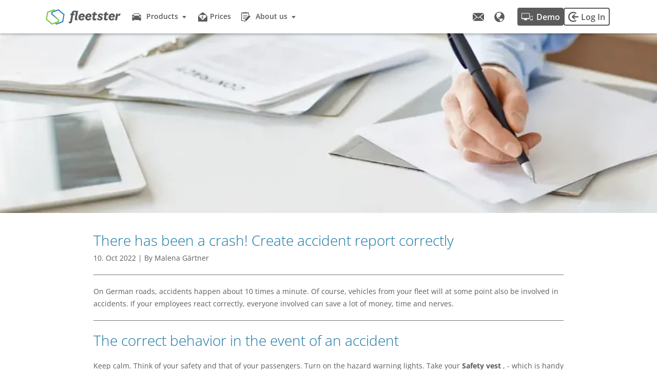

--- FILE ---
content_type: text/html
request_url: https://www.fleetster.net/fleet-expert-knowledge/accident-report
body_size: 19549
content:
<!DOCTYPE html><html lang="en"><head><meta charSet="utf-8"/><meta name="viewport" content="width=device-width"/><link rel="preload" href="/fonts/open-sans-v28-latin-300.woff2" crossorigin="anonymous" as="font" type="font/woff2"/><link rel="preload" href="/fonts/open-sans-v28-latin-regular.woff2" crossorigin="anonymous" as="font" type="font/woff2"/><link rel="preload" href="/fonts/open-sans-v28-latin-600.woff2" crossorigin="anonymous" as="font" type="font/woff2"/><link rel="preload" href="/fonts/open-sans-v28-latin-700.woff2" crossorigin="anonymous" as="font" type="font/woff2"/><link rel="preload" href="/fonts/open-sans-v28-latin-800.woff2" crossorigin="anonymous" as="font" type="font/woff2"/><link rel="shortcut icon" href="/favicon.ico" class="jsx-b8158fbe62247672"/><link rel="preconnect" href="https://cdn.sanity.io" class="jsx-b8158fbe62247672"/><script type="application/ld+json">{"@context":"https://schema.org","@type":"Organization","name":"fleetster | Next Generation Mobility GmbH","url":"https://www.fleetster.net","logo":"https://cdn.sanity.io/images/dp11egz7/production/8fd96f505e05ad385d52e9604113278c3f0111a3-751x155.svg?auto=format","contactPoint":[{"@type":"ContactPoint","telephone":"+49-89125010212","availableLanguage":["English","German","Spanish"],"contactType":"customer service"}],"sameAs":["https://www.facebook.com/corporatecarsharing/","https://twitter.com/fleetster_cc","https://vimeo.com/fleetster","https://www.youtube.com/user/NGMmuenchen/videos","https://www.linkedin.com/company/next-generation-mobility-gmbh-&-co--kg","https://www.xing.com/pages/fleetster-nextgenerationmobilitygmbh-co-kgmunich"]}</script><script type="application/ld+json">{"@context":"https://schema.org","@type":"BreadcrumbList","itemListElement":[{"@type":"ListItem","position":1,"item":{"@id":"https://www.fleetster.net","name":"Software for Fleet Management, Car Sharing and Rental"}},{"@type":"ListItem","position":2,"item":{"@id":"https://www.fleetster.net/fleet-expert-knowledge","name":"Fleet Expert Knowledge"}},{"@type":"ListItem","position":3,"item":{"@id":"https://www.fleetster.net/fleet-expert-knowledge/accident-report","name":"Accident report "}}]}</script><title>Accident report </title><meta name="robots" content="index,follow"/><meta name="description" content="Accidents in the fleet are often associated with a lot of work. If your employees behave correctly a lot of money, time and nerves can be saved."/><link rel="alternate" hrefLang="de" href="https://www.fleetster.de/fuhrpark-wissen/unfallbericht"/><link rel="alternate" hrefLang="en" href="https://www.fleetster.net/fleet-expert-knowledge/accident-report"/><link rel="alternate" hrefLang="x-default" href="https://www.fleetster.net/fleet-expert-knowledge/accident-report"/><meta property="og:title" content="Accident report "/><meta property="og:description" content="Accidents in the fleet are often associated with a lot of work. If your employees behave correctly a lot of money, time and nerves can be saved."/><meta property="og:url" content="https://www.fleetster.net/fleet-expert-knowledge/accident-report"/><meta property="og:image" content="https://cdn.sanity.io/images/dp11egz7/production/fce0787f9ec57fa37a7dfc7c2d04447a4b4c0ed3-1200x630.webp?w=1200&amp;h=630"/><meta property="og:image:alt" content="Accident report "/><meta property="og:image:width" content="1200"/><meta property="og:image:height" content="630"/><meta property="og:image" content="https://cdn.sanity.io/images/dp11egz7/production/fce0787f9ec57fa37a7dfc7c2d04447a4b4c0ed3-1200x630.webp?rect=180,0,840,630&amp;w=800&amp;h=600"/><meta property="og:image:alt" content="Accident report "/><meta property="og:image:width" content="800"/><meta property="og:image:height" content="600"/><meta property="og:image" content="https://cdn.sanity.io/images/dp11egz7/production/fce0787f9ec57fa37a7dfc7c2d04447a4b4c0ed3-1200x630.webp?rect=285,0,630,630&amp;w=600&amp;h=600"/><meta property="og:image:alt" content="Accident report "/><meta property="og:image:width" content="600"/><meta property="og:image:height" content="600"/><link rel="canonical" href="https://www.fleetster.net/fleet-expert-knowledge/accident-report"/><script type="application/ld+json" class="jsx-eeee30b67ae66367 jsx-76a396bb0711cced">{"@context":"https://schema.org","@type":"Article","image":"https://cdn.sanity.io/images/dp11egz7/production/4b37189c563995e530a4c14aedeee6250ac4858b-1920x350.webp?auto=format","headline":"There has been a crash! Create accident report correctly ","datePublished":"2022-10-10","articleBody":"On German roads, accidents happen about 10 times a minute. Of course, vehicles from your fleet will at some point also be involved in accidents. If your employees react correctly, everyone involved can save a lot of money, time and nerves. ","publisher":{"@type":"Organization","name":"fleetster","description":"Software for Fleet Management, CarSharing and Rental.","url":"https://www.fleetster.net","image":"https://cdn.sanity.io/images/dp11egz7/production/8fd96f505e05ad385d52e9604113278c3f0111a3-751x155.svg?auto=format","logo":"https://cdn.sanity.io/images/dp11egz7/production/8fd96f505e05ad385d52e9604113278c3f0111a3-751x155.svg?auto=format","email":"info@fleetster.net","telephone":"+49 89 125 0102 12","location":{"@type":"PostalAddress","addressCountry":"Germany","addressRegion":"Bavaria","addressLocality":"Munich","postalCode":"81379","streetAddress":"Zielstattstr. 13"}},"author":{"@type":"Person","name":"Malena Gärtner"}}</script><meta name="next-head-count" content="30"/><script id="gtm-init" data-nscript="beforeInteractive">
                        window.dataLayer = window.dataLayer || [];
                        window.dataLayer.push({'gtm.start': new Date().getTime(), event: 'gtm.js'});
                    </script><link rel="preload" href="/_next/static/css/0bc0cde260d08b97.css" as="style"/><link rel="stylesheet" href="/_next/static/css/0bc0cde260d08b97.css" data-n-p=""/><noscript data-n-css=""></noscript><script defer="" nomodule="" src="/_next/static/chunks/polyfills-78c92fac7aa8fdd8.js"></script><script defer="" src="/_next/static/chunks/24189.ec67b2afda214ddd.js"></script><script defer="" src="/_next/static/chunks/5679.5c846a63e0e22613.js"></script><script defer="" src="/_next/static/chunks/22896.fd8076b3d1143ff6.js"></script><script src="/_next/static/chunks/webpack-9353d6594e14b342.js" defer=""></script><script src="/_next/static/chunks/framework-87b0ab4b985605e5.js" defer=""></script><script src="/_next/static/chunks/main-df9f057cc998266b.js" defer=""></script><script src="/_next/static/chunks/pages/_app-cfe8a0460b8e0043.js" defer=""></script><script src="/_next/static/chunks/29107295-641adc86c5cf64db.js" defer=""></script><script src="/_next/static/chunks/fec483df-87e13e55ccc445cd.js" defer=""></script><script src="/_next/static/chunks/75fc9c18-b4c76b8466fe19db.js" defer=""></script><script src="/_next/static/chunks/49360-c64fbae8fcb82528.js" defer=""></script><script src="/_next/static/chunks/12416-fc7cf328e1a2b10a.js" defer=""></script><script src="/_next/static/chunks/69925-0c6e9e0eb6b7da4e.js" defer=""></script><script src="/_next/static/chunks/26001-690cdc9a9fe0dc93.js" defer=""></script><script src="/_next/static/chunks/pages/%5B%5B...slug%5D%5D-b28d055bf975e76c.js" defer=""></script><script src="/_next/static/pxeZ7uRcjD8yITjo4eOwi/_buildManifest.js" defer=""></script><script src="/_next/static/pxeZ7uRcjD8yITjo4eOwi/_ssgManifest.js" defer=""></script><style id="__jsx-b1f9d709cd8fe5c3">.rf-icon.jsx-b1f9d709cd8fe5c3 svg.jsx-b1f9d709cd8fe5c3{fill:currentColor;display:block}</style><style id="__jsx-280919703">.svg-icon.jsx-280919703{-webkit-mask-image:url(https://cdn.sanity.io/images/dp11egz7/production/067fd7f2710bfe97e7a48664ece55454448e05b5-35x26.svg?auto=format);mask-image:url(https://cdn.sanity.io/images/dp11egz7/production/067fd7f2710bfe97e7a48664ece55454448e05b5-35x26.svg?auto=format);-webkit-mask-size:100%;mask-size:100%;-webkit-mask-repeat:no-repeat;mask-repeat:no-repeat;-webkit-mask-position:center;mask-position:center;background-color:#5B5B5B;min-width:18px;min-height:18px;width:18px;height:18px}</style><style id="__jsx-d53e7d3eb6b34780">.see-all.jsx-d53e7d3eb6b34780{display:block;color:#1976A3;padding:10px;text-decoration:none;margin-bottom:0;margin-left:24px;-webkit-user-select:none;-moz-user-select:none;-ms-user-select:none;user-select:none}.see-all.jsx-d53e7d3eb6b34780:hover,.see-all.jsx-d53e7d3eb6b34780:focus{color:#2B7CB8}.h5.jsx-d53e7d3eb6b34780{padding:10px;margin-bottom:0;white-space:nowrap;font-size:12px;line-height:18px;font-weight:600}.dropdown-trigger.jsx-d53e7d3eb6b34780{display:-webkit-box;display:-webkit-flex;display:-moz-box;display:-ms-flexbox;display:flex;cursor:pointer;-webkit-box-align:center;-webkit-align-items:center;-moz-box-align:center;-ms-flex-align:center;align-items:center;-webkit-user-select:none;-moz-user-select:none;-ms-user-select:none;user-select:none;padding-left:5px}.dropdown-trigger.jsx-d53e7d3eb6b34780:hover{background-color:#E7E7E7}</style><style id="__jsx-7fbff3a68b3d21fa">.nav-link.jsx-7fbff3a68b3d21fa{display:-webkit-box;display:-webkit-flex;display:-moz-box;display:-ms-flexbox;display:flex;-webkit-box-align:center;-webkit-align-items:center;-moz-box-align:center;-ms-flex-align:center;align-items:center;-webkit-box-orient:horizontal;-webkit-box-direction:normal;-webkit-flex-direction:row;-moz-box-orient:horizontal;-moz-box-direction:normal;-ms-flex-direction:row;flex-direction:row;-webkit-flex-wrap:nowrap;-ms-flex-wrap:nowrap;flex-wrap:nowrap;-webkit-box-flex:0;-webkit-flex-grow:0;-moz-box-flex:0;-ms-flex-positive:0;flex-grow:0;padding-left:5px;-webkit-user-select:none;-moz-user-select:none;-ms-user-select:none;user-select:none}.nav-link.jsx-7fbff3a68b3d21fa:hover,.nav-link.jsx-7fbff3a68b3d21fa:focus{background-color:#E7E7E7}.icon.jsx-7fbff3a68b3d21fa{min-width:18px;min-height:18px;width:18px;height:18px}.h5.jsx-7fbff3a68b3d21fa{padding:10px;margin-bottom:0;white-space:nowrap;font-size:12px;line-height:18px;font-weight:600}a.jsx-7fbff3a68b3d21fa{margin-bottom:0;text-decoration:none;outline:none}</style><style id="__jsx-2023372599">.svg-icon.jsx-2023372599{-webkit-mask-image:url(https://cdn.sanity.io/images/dp11egz7/production/37f7f2ed083770589b40d83bc86b318c73d52679-31x35.svg?auto=format);mask-image:url(https://cdn.sanity.io/images/dp11egz7/production/37f7f2ed083770589b40d83bc86b318c73d52679-31x35.svg?auto=format);-webkit-mask-size:100%;mask-size:100%;-webkit-mask-repeat:no-repeat;mask-repeat:no-repeat;-webkit-mask-position:center;mask-position:center;background-color:#5B5B5B;min-width:18px;min-height:18px;width:18px;height:18px}</style><style id="__jsx-2951524b44c3105d">.nav-link.jsx-2951524b44c3105d{display:-webkit-box;display:-webkit-flex;display:-moz-box;display:-ms-flexbox;display:flex;-webkit-box-align:center;-webkit-align-items:center;-moz-box-align:center;-ms-flex-align:center;align-items:center;-webkit-box-orient:horizontal;-webkit-box-direction:normal;-webkit-flex-direction:row;-moz-box-orient:horizontal;-moz-box-direction:normal;-ms-flex-direction:row;flex-direction:row;-webkit-flex-wrap:nowrap;-ms-flex-wrap:nowrap;flex-wrap:nowrap;-webkit-box-flex:0;-webkit-flex-grow:0;-moz-box-flex:0;-ms-flex-positive:0;flex-grow:0;padding-left:5px;-webkit-user-select:none;-moz-user-select:none;-ms-user-select:none;user-select:none}.nav-link.jsx-2951524b44c3105d:hover,.nav-link.jsx-2951524b44c3105d:focus{background-color:#E7E7E7}.icon.jsx-2951524b44c3105d{min-width:18px;min-height:18px;width:18px;height:18px;color:gray}.h5.jsx-2951524b44c3105d{padding:10px;margin-bottom:0;white-space:nowrap;font-size:12px;line-height:18px;font-weight:600}a.jsx-2951524b44c3105d{margin-bottom:0;text-decoration:none;outline:none;color:#5B5B5B}</style><style id="__jsx-d219522857c38e67">a.jsx-d219522857c38e67{text-align:center;color:#FFFFFF;text-decoration:none;background-color:#5B5B5B;-webkit-border-radius:4px;-moz-border-radius:4px;border-radius:4px;border:none;margin-bottom:0;padding:5px;height:25px;width:80px;-webkit-box-sizing:initial;-moz-box-sizing:initial;box-sizing:initial}a.jsx-d219522857c38e67:hover,a.jsx-d219522857c38e67:focus-within{background-color:#757575}</style><style id="__jsx-d00fa7211d507aaf">a.jsx-d00fa7211d507aaf{color:#5B5B5B;white-space:nowrap;text-decoration:none;text-align:center;border:2px solid #5B5B5B;-webkit-border-radius:4px;-moz-border-radius:4px;border-radius:4px;margin-bottom:0;padding:5px;height:21px;width:76px;-webkit-box-sizing:initial;-moz-box-sizing:initial;box-sizing:initial}a.jsx-d00fa7211d507aaf:hover,a.jsx-d00fa7211d507aaf:focus-within{color:#757575;border-color:#757575}</style><style id="__jsx-ce52e3e328721d8e">.sider.jsx-ce52e3e328721d8e{display:-webkit-box;display:-webkit-flex;display:-moz-box;display:-ms-flexbox;display:flex;-webkit-box-orient:vertical;-webkit-box-direction:normal;-webkit-flex-direction:column;-moz-box-orient:vertical;-moz-box-direction:normal;-ms-flex-direction:column;flex-direction:column;background-color:#FFFFFF;width:190px;height:100%;overflow:auto;-webkit-box-shadow:2px 0 4px 0 rgba(0,0,0,.24);-moz-box-shadow:2px 0 4px 0 rgba(0,0,0,.24);box-shadow:2px 0 4px 0 rgba(0,0,0,.24);padding:0 20px}.bottom-buttons.jsx-ce52e3e328721d8e{margin-top:10px;margin-bottom:20px;display:-webkit-box;display:-webkit-flex;display:-moz-box;display:-ms-flexbox;display:flex;-webkit-column-gap:10px;-moz-column-gap:10px;column-gap:10px}.toggle-container.jsx-ce52e3e328721d8e{min-height:65px;display:-webkit-box;display:-webkit-flex;display:-moz-box;display:-ms-flexbox;display:flex;width:-webkit-fit-content;width:-moz-fit-content;width:fit-content;-webkit-box-align:center;-webkit-align-items:center;-moz-box-align:center;-ms-flex-align:center;align-items:center}</style><style id="__jsx-a932315d6eba9c35">.side-navigation.jsx-a932315d6eba9c35{display:-webkit-box;display:-webkit-flex;display:-moz-box;display:-ms-flexbox;display:flex;-webkit-box-flex:3;-webkit-flex:3;-moz-box-flex:3;-ms-flex:3;flex:3;width:auto;height:auto;overflow:unset}@media(min-width:1025px){.side-navigation.jsx-a932315d6eba9c35{-webkit-box-flex:0;-webkit-flex:0;-moz-box-flex:0;-ms-flex:0;flex:0;width:0;height:0;overflow:hidden}}label.jsx-a932315d6eba9c35{cursor:pointer}#sider-toggle.jsx-a932315d6eba9c35{display:none}#sider-toggle.jsx-a932315d6eba9c35:checked+.sider-container.jsx-a932315d6eba9c35{width:100vw;height:100%;overflow:unset}@media(min-width:1025px){#sider-toggle.jsx-a932315d6eba9c35:checked+.sider-container.jsx-a932315d6eba9c35{width:0;height:0;overflow:hidden}}.sider-container.jsx-a932315d6eba9c35{position:fixed;z-index:11;top:0;left:0;width:0;height:0;overflow:hidden}.sider-container.jsx-a932315d6eba9c35 label.jsx-a932315d6eba9c35{position:absolute;z-index:-1;cursor:default;display:block;width:100%;height:100%}</style><style id="__jsx-6e9dbcd0e8a0ea78">.logo.jsx-6e9dbcd0e8a0ea78{-webkit-box-flex:0;-webkit-flex:0 1 auto;-moz-box-flex:0;-ms-flex:0 1 auto;flex:0 1 auto;margin-top:0px;margin-bottom:0px;width:170px;height:30px;outline:none}@media(min-width:1281px){.right-buttons.jsx-6e9dbcd0e8a0ea78{margin-right:15px}}</style><style id="__jsx-87092569a9a15adb">.nav-link.jsx-87092569a9a15adb{display:-webkit-box;display:-webkit-flex;display:-moz-box;display:-ms-flexbox;display:flex;-webkit-box-orient:horizontal;-webkit-box-direction:normal;-webkit-flex-direction:row;-moz-box-orient:horizontal;-moz-box-direction:normal;-ms-flex-direction:row;flex-direction:row;-webkit-flex-wrap:nowrap;-ms-flex-wrap:nowrap;flex-wrap:nowrap;width:435px;padding:8px 20px}.nav-link.jsx-87092569a9a15adb:hover,.nav-link.jsx-87092569a9a15adb:focus{background-color:#E7E7E7}.icon.jsx-87092569a9a15adb{margin-top:4px;margin-right:15px;min-width:25px;min-height:25px;width:25px;height:25px}.h5.jsx-87092569a9a15adb{font-size:14px;line-height:18px;color:#1976A3}a.jsx-87092569a9a15adb{margin-bottom:0;text-decoration:none;outline:none}p.jsx-87092569a9a15adb{font-size:12px;line-height:16px;margin-bottom:0}</style><style id="__jsx-3830fabf7d539622">.dropdown.jsx-3830fabf7d539622{height:100%;position:relative;cursor:pointer;padding:0 5px}.dropdown.jsx-3830fabf7d539622:hover,.dropdown.jsx-3830fabf7d539622:hover .h5.jsx-3830fabf7d539622:not(a),.dropdown.jsx-3830fabf7d539622:focus-within,.dropdown.jsx-3830fabf7d539622:focus-within .h5.jsx-3830fabf7d539622:not(a){color:#2B7CB8}.dropdown.jsx-3830fabf7d539622:hover .svg-icon{background-color:#2B7CB8}@media(max-width:1281px){.dropdown.jsx-3830fabf7d539622{padding-left:10px;padding-right:10px}}.dropdown.jsx-3830fabf7d539622:hover .dropdown-content.jsx-3830fabf7d539622,.dropdown.jsx-3830fabf7d539622:focus-within .dropdown-content.jsx-3830fabf7d539622{max-height:1e3px;padding:12px 0;-webkit-box-shadow:0 2px 2px 2px rgba(0,0,0,.15);-moz-box-shadow:0 2px 2px 2px rgba(0,0,0,.15);box-shadow:0 2px 2px 2px rgba(0,0,0,.15)}.dropdown-content.jsx-3830fabf7d539622{display:-webkit-box;display:-webkit-flex;display:-moz-box;display:-ms-flexbox;display:flex;overflow:hidden;max-height:0;position:absolute;z-index:-1;top:65px;left:-15px;-webkit-transition:all 200ms ease-in-out;-moz-transition:all 200ms ease-in-out;-o-transition:all 200ms ease-in-out;transition:all 200ms ease-in-out;background-color:#FFFFFF;-webkit-border-radius:2px;-moz-border-radius:2px;border-radius:2px;-webkit-box-orient:vertical;-webkit-box-direction:normal;-webkit-flex-direction:column;-moz-box-orient:vertical;-moz-box-direction:normal;-ms-flex-direction:column;flex-direction:column;cursor:default}.h5.jsx-3830fabf7d539622{padding-bottom:2px;padding-left:10px;padding-right:5px;margin-bottom:0;white-space:nowrap;font-size:14px;font-weight:600}.see-all.jsx-3830fabf7d539622{font-size:14px;line-height:18px;color:#1976A3;padding:18px 65px 8px 65px;text-decoration:none}.see-all.jsx-3830fabf7d539622:hover{color:#2B7CB8}</style><style id="__jsx-6ed22855c0f9ae58">.nav-link.jsx-6ed22855c0f9ae58{white-space:nowrap;height:100%;margin-bottom:0;text-decoration:none;outline:none}.nav-link.jsx-6ed22855c0f9ae58:hover,.nav-link.jsx-6ed22855c0f9ae58:focus{background-color:#E7E7E7}@media(max-width:1281px){.nav-link.jsx-6ed22855c0f9ae58{padding-left:10px;padding-right:10px}}.h5.jsx-6ed22855c0f9ae58{font-size:14px;padding-bottom:2px;padding-left:5px;margin-bottom:0}</style><style id="__jsx-5f892520535e0d5f">.top-navigation.jsx-5f892520535e0d5f{height:100%;display:none}@media(min-width:1025px){.top-navigation.jsx-5f892520535e0d5f{display:-webkit-box;display:-webkit-flex;display:-moz-box;display:-ms-flexbox;display:flex;-webkit-box-pack:justify;-webkit-justify-content:space-between;-moz-box-pack:justify;-ms-flex-pack:justify;justify-content:space-between}}</style><style id="__jsx-ce14373701b1d43b">a.jsx-ce14373701b1d43b{color:#5B5B5B;margin-bottom:0;display:none}a.jsx-ce14373701b1d43b:hover,a.jsx-ce14373701b1d43b:focus-within{color:#757575}@media(min-width:1025px){a.jsx-ce14373701b1d43b{display:block}}</style><style id="__jsx-bc575f270b4497bb">.language-link.jsx-bc575f270b4497bb{display:block;cursor:pointer;color:#757575;text-decoration:none;-webkit-transition:color 200ms ease-in-out;-moz-transition:color 200ms ease-in-out;-o-transition:color 200ms ease-in-out;transition:color 200ms ease-in-out;font-size:18px;font-weight:600;margin-bottom:0}.language-link.jsx-bc575f270b4497bb:hover,.language-link.jsx-bc575f270b4497bb:focus-within{color:#5B5B5B}.language-link.jsx-bc575f270b4497bb:not(:last-child){padding-bottom:10px}</style><style id="__jsx-bc0252b41d0aa7b4">.language-picker.jsx-bc0252b41d0aa7b4{height:100%;padding-top:10px;padding-bottom:10px;position:relative;font-size:18px;font-weight:600;cursor:pointer}.language-picker.jsx-bc0252b41d0aa7b4:hover,.language-picker.jsx-bc0252b41d0aa7b4:focus-within{color:#757575}.language-picker.jsx-bc0252b41d0aa7b4:hover .language-dropdown.jsx-bc0252b41d0aa7b4,.language-picker.jsx-bc0252b41d0aa7b4:focus-within .language-dropdown.jsx-bc0252b41d0aa7b4{top:35px;opacity:1;pointer-events:auto}.language-dropdown.jsx-bc0252b41d0aa7b4{position:absolute;pointer-events:none;right:0;top:0;opacity:0;background-color:#FFFFFF;padding:10px 15px;-webkit-border-radius:4px;-moz-border-radius:4px;border-radius:4px;-webkit-transition:all 200ms ease-in-out;-moz-transition:all 200ms ease-in-out;-o-transition:all 200ms ease-in-out;transition:all 200ms ease-in-out;-webkit-box-orient:vertical;-webkit-box-direction:normal;-webkit-flex-direction:column;-moz-box-orient:vertical;-moz-box-direction:normal;-ms-flex-direction:column;flex-direction:column;-webkit-box-shadow:0 2px 4px 0 rgba(0,0,0,.5);-moz-box-shadow:0 2px 4px 0 rgba(0,0,0,.5);box-shadow:0 2px 4px 0 rgba(0,0,0,.5)}</style><style id="__jsx-7788a72ae29ca3af">.header-component.jsx-7788a72ae29ca3af{z-index:10;position:fixed;color:#5B5B5B;background-color:#FFFFFF;width:100%;height:65px}.header-container.jsx-7788a72ae29ca3af{width:100%;height:100%;-webkit-box-shadow:0 2px 5px 0 rgba(0,0,0,.3);-moz-box-shadow:0 2px 5px 0 rgba(0,0,0,.3);box-shadow:0 2px 5px 0 rgba(0,0,0,.3)}.right-buttons.jsx-7788a72ae29ca3af{display:none}@media(min-width:1025px){.right-buttons.jsx-7788a72ae29ca3af{-webkit-column-gap:10px;-moz-column-gap:10px;column-gap:10px;display:-webkit-box;display:-webkit-flex;display:-moz-box;display:-ms-flexbox;display:flex}}</style><style id="__jsx-76a396bb0711cced">.image-holder.jsx-76a396bb0711cced{height:350px;position:relative;overflow:hidden;margin-bottom:35px}.image-inner-holder.jsx-76a396bb0711cced{position:absolute;width:100%;min-height:350px;-webkit-box-sizing:border-box;-moz-box-sizing:border-box;box-sizing:border-box}.heading.jsx-76a396bb0711cced .title{margin-bottom:5px}.published.jsx-76a396bb0711cced{color:#1976A3;font-size:12px;line-height:12px;letter-spacing:1.2px;margin-bottom:35px}.description.jsx-76a396bb0711cced{margin:0;padding:20px 0;color:#5B5B5B;border-top:1px solid #757575;border-bottom:1px solid #757575}</style><style id="__jsx-eeee30b67ae66367">.article .page-horizontal-padding{-webkit-box-sizing:border-box;-moz-box-sizing:border-box;box-sizing:border-box;padding-left:35px;padding-right:35px}@media(min-width:1500px){.article .text-section .call-to-action{width:100%}}@media(min-width:641px){.article .page-horizontal-padding{padding-left:58px;padding-right:58px}}@media(min-width:1025px){.article .page-horizontal-padding{padding-left:182px;padding-right:182px}}@media(min-width:1281px){.article .page-horizontal-padding{padding-left:298px;padding-right:298px}}@media(min-width:1681px){.article .page-horizontal-padding{padding-left:405px;padding-right:405px}}@media(min-width:1921px){.article .page-horizontal-padding{padding-left:433px;padding-right:433px}}@media(min-width:2561px){.article .page-horizontal-padding{padding-left:614px;padding-right:614px}}.article .section-vertical-padding{padding-bottom:0;padding-top:0}@media(min-width:361px){.article section:first-of-type{margin-top:20px}}@media(min-width:1281px){.article section:first-of-type{margin-top:35px}}.article section{margin-bottom:35px}.article section .text-section .call-to-action{margin-top:35px}.article section div:last-of-type p:last-child{margin-bottom:0}.article section .image-text-section{-webkit-box-orient:vertical;-webkit-box-direction:normal;-webkit-flex-direction:column;-moz-box-orient:vertical;-moz-box-direction:normal;-ms-flex-direction:column;flex-direction:column;-webkit-flex-wrap:wrap;-ms-flex-wrap:wrap;flex-wrap:wrap}.article section .image-horizontal{display:none}.article section .image-vertical{display:block}.article section .text-section{width:100%}.article section .video{margin:50px 0 0;width:100%;padding-bottom:56.25%}.article section .hero-text{margin-bottom:50px}.article .rf-flex-container{padding:0;-webkit-box-orient:vertical;-webkit-box-direction:normal;-webkit-flex-direction:column;-moz-box-orient:vertical;-moz-box-direction:normal;-ms-flex-direction:column;flex-direction:column}.article .rf-cell{padding:0}.article section.hero-background .rf-flex-container{padding-top:35px;padding-bottom:35px}</style><style id="__jsx-b896f0f7af59d12c">.subheading.jsx-b896f0f7af59d12c{color:#2B7CB8;font-weight:600}.footnote.jsx-b896f0f7af59d12c{font-weight:600;margin-bottom:0}</style><style id="__jsx-93102b92915819fb">a.jsx-93102b92915819fb{width:100%;height:100%;min-height:inherit;color:inherit;padding:10px 20px;text-decoration:none;outline:none;text-align:center;margin-bottom:0;font-size:12px;line-height:16px;-webkit-box-sizing:border-box;-moz-box-sizing:border-box;box-sizing:border-box}@media(min-width:361px){a.jsx-93102b92915819fb{font-size:14px;line-height:18px}}@media(min-width:641px){a.jsx-93102b92915819fb{font-size:14px;line-height:18px;padding:0 20px}}@media(min-width:1281px){a.jsx-93102b92915819fb{font-size:16px;line-height:20px}}a.light-theme.jsx-93102b92915819fb{color:#1976A3;font-weight:600}a.light-theme.hover-enabled.jsx-93102b92915819fb:hover{color:#FFFFFF}a.hover-enabled.jsx-93102b92915819fb:hover{color:#FFFFFF}</style><style id="__jsx-41b3570be29c8752">.call-to-action.jsx-41b3570be29c8752{display:-webkit-inline-box;display:-webkit-inline-flex;display:-moz-inline-box;display:-ms-inline-flexbox;display:inline-flex;background-color:#1976A3;-webkit-border-radius:4px;-moz-border-radius:4px;border-radius:4px;width:100%;min-height:50px;border:none;color:#FFFFFF;cursor:pointer}.small.jsx-41b3570be29c8752{min-height:40px}@media(min-width:1025px){.call-to-action.jsx-41b3570be29c8752{min-height:50px}}@media(min-width:641px){.call-to-action.jsx-41b3570be29c8752{width:auto}}.call-to-action.jsx-41b3570be29c8752:hover{background-color:#18609D}.light-theme.jsx-41b3570be29c8752{background-color:#FFFFFF}.light-theme.jsx-41b3570be29c8752:hover{background-color:#2B7CB8}</style><style id="__jsx-62b6518b4b7f2db5">.text-section.jsx-62b6518b4b7f2db5{display:-webkit-box;display:-webkit-flex;display:-moz-box;display:-ms-flexbox;display:flex;-webkit-box-align:center;-webkit-align-items:center;-moz-box-align:center;-ms-flex-align:center;align-items:center}@media(min-width:1025px){.text-section.jsx-62b6518b4b7f2db5{min-width:50%}}@media(min-width:1281px){.text-section.jsx-62b6518b4b7f2db5{min-width:58.333333333333336%}}</style><style id="__jsx-2eecc4df48e652f2">@media(min-width:1025px){.reverse-section.jsx-2eecc4df48e652f2{-webkit-box-orient:horizontal;-webkit-box-direction:reverse;-webkit-flex-direction:row-reverse;-moz-box-orient:horizontal;-moz-box-direction:reverse;-ms-flex-direction:row-reverse;flex-direction:row-reverse}}@media(min-width:1025px){.image-text-section.jsx-2eecc4df48e652f2{-webkit-flex-wrap:nowrap;-ms-flex-wrap:nowrap;flex-wrap:nowrap}}.image-vertical.jsx-2eecc4df48e652f2{margin-top:20px}@media(min-width:641px){.image-vertical.jsx-2eecc4df48e652f2{margin-top:50px}}@media(min-width:1025px){.image-vertical.jsx-2eecc4df48e652f2{display:none}}.image-horizontal.jsx-2eecc4df48e652f2{display:none}@media(min-width:1025px){.image-horizontal.jsx-2eecc4df48e652f2{display:block}}</style><style id="__jsx-fa0839be032ca6c">.footer-text.jsx-fa0839be032ca6c{display:-webkit-box;display:-webkit-flex;display:-moz-box;display:-ms-flexbox;display:flex;-webkit-box-orient:vertical;-webkit-box-direction:normal;-webkit-flex-direction:column;-moz-box-orient:vertical;-moz-box-direction:normal;-ms-flex-direction:column;flex-direction:column;width:100%}.footer-logo.jsx-fa0839be032ca6c{-webkit-align-self:flex-start;-ms-flex-item-align:start;align-self:flex-start;margin-top:0;margin-bottom:20px}p.jsx-fa0839be032ca6c{font-size:12px;line-height:22px;margin-bottom:0;color:#FFFFFF;border-bottom:1px solid #FFFFFF;padding-bottom:20px}@media(min-width:1025px){.footer-text.jsx-fa0839be032ca6c{width:20%;margin-right:30px}p.jsx-fa0839be032ca6c{border:none}.footer-segments.jsx-fa0839be032ca6c{-webkit-flex-wrap:wrap;-ms-flex-wrap:wrap;flex-wrap:wrap;-webkit-box-orient:horizontal;-webkit-box-direction:normal;-webkit-flex-direction:row;-moz-box-orient:horizontal;-moz-box-direction:normal;-ms-flex-direction:row;flex-direction:row}}@media(min-width:1281px){.footer-text.jsx-fa0839be032ca6c{width:20%;margin-bottom:0;margin-right:50px}p.jsx-fa0839be032ca6c{font-size:14px;line-height:24px}}@media(min-width:1681px){.footer-segments.jsx-fa0839be032ca6c{-webkit-flex-wrap:nowrap;-ms-flex-wrap:nowrap;flex-wrap:nowrap;-webkit-box-orient:horizontal;-webkit-box-direction:normal;-webkit-flex-direction:row;-moz-box-orient:horizontal;-moz-box-direction:normal;-ms-flex-direction:row;flex-direction:row}}@media(min-width:1681px){.footer-text.jsx-fa0839be032ca6c{width:20%}p.jsx-fa0839be032ca6c{font-size:14px;line-height:24px}}@media(min-width:1921px){.footer-text.jsx-fa0839be032ca6c{width:18%}}</style><style id="__jsx-5a1de051b290143a">.segment-link.jsx-5a1de051b290143a{margin-bottom:20px}a.jsx-5a1de051b290143a,span.jsx-5a1de051b290143a{color:#FFFFFF;text-decoration:none;font-size:12px;line-height:16px;cursor:pointer;font-weight:600}@media(min-width:361px){a.jsx-5a1de051b290143a,span.jsx-5a1de051b290143a{font-size:14px;line-height:18px}}@media(min-width:1281px){a.jsx-5a1de051b290143a,span.jsx-5a1de051b290143a{font-size:16px;line-height:18px}}a.jsx-5a1de051b290143a:hover,span.jsx-5a1de051b290143a:hover{color:#78C1FF}.view-all.jsx-5a1de051b290143a{margin-bottom:20px}.view-all.jsx-5a1de051b290143a a.jsx-5a1de051b290143a{color:#2B7CB8;margin-bottom:0}.view-all.jsx-5a1de051b290143a a.jsx-5a1de051b290143a:hover{color:#78C1FF}</style><style id="__jsx-5a9924fa207d32fa">.footer-segment.jsx-5a9924fa207d32fa{margin-left:0;margin-top:0;width:unset}.segment-links.jsx-5a9924fa207d32fa{display:none}.caret-down.jsx-5a9924fa207d32fa{display:-webkit-box;display:-webkit-flex;display:-moz-box;display:-ms-flexbox;display:flex;-webkit-box-pack:end;-webkit-justify-content:flex-end;-moz-box-pack:end;-ms-flex-pack:end;justify-content:flex-end;-webkit-box-align:center;-webkit-align-items:center;-moz-box-align:center;-ms-flex-align:center;align-items:center;cursor:pointer;position:absolute;width:100%;height:-webkit-calc(100% - 20px);height:-moz-calc(100% - 20px);height:calc(100% - 20px)}@media(min-width:1921px){.footer-segment.jsx-5a9924fa207d32fa{margin-left:90px}}@media(min-width:1025px){.footer-segment.jsx-5a9924fa207d32fa{width:30%;margin-left:15px}.segment-links.jsx-5a9924fa207d32fa{display:block}.caret-down.jsx-5a9924fa207d32fa{display:none}}.segment-title.jsx-5a9924fa207d32fa{display:-webkit-box;display:-webkit-flex;display:-moz-box;display:-ms-flexbox;display:flex;position:relative;padding-right:30px}.h4.jsx-5a9924fa207d32fa{font-size:16px;line-height:20px;color:#FFFFFF;margin-bottom:20px}@media(min-width:361px){.h4.jsx-5a9924fa207d32fa{font-size:20px;line-height:24px}}@media(min-width:1281px){.h4.jsx-5a9924fa207d32fa{font-size:24px;line-height:28px}}.section-toggle.jsx-5a9924fa207d32fa{display:none}.section-toggle.jsx-5a9924fa207d32fa:checked~.segment-links.jsx-5a9924fa207d32fa{display:block}.section-toggle.jsx-5a9924fa207d32fa:checked~.segment-title.jsx-5a9924fa207d32fa .caret-down.jsx-5a9924fa207d32fa{-webkit-transform:rotate(180deg);-moz-transform:rotate(180deg);-ms-transform:rotate(180deg);-o-transform:rotate(180deg);transform:rotate(180deg);-webkit-box-pack:start;-webkit-justify-content:flex-start;-moz-box-pack:start;-ms-flex-pack:start;justify-content:flex-start}</style><style id="__jsx-bd5528fdb2ca8dd0">.footer-top.jsx-bd5528fdb2ca8dd0{display:-webkit-box;display:-webkit-flex;display:-moz-box;display:-ms-flexbox;display:flex;-webkit-box-orient:vertical;-webkit-box-direction:normal;-webkit-flex-direction:column;-moz-box-orient:vertical;-moz-box-direction:normal;-ms-flex-direction:column;flex-direction:column;padding-top:50px}.footer-segments.jsx-bd5528fdb2ca8dd0{display:-webkit-box;display:-webkit-flex;display:-moz-box;display:-ms-flexbox;display:flex;-webkit-box-orient:vertical;-webkit-box-direction:normal;-webkit-flex-direction:column;-moz-box-orient:vertical;-moz-box-direction:normal;-ms-flex-direction:column;flex-direction:column;-webkit-flex-wrap:wrap;-ms-flex-wrap:wrap;flex-wrap:wrap;width:100%;margin-top:35px;margin-bottom:15px}@media(min-width:1025px){.footer-top.jsx-bd5528fdb2ca8dd0{-webkit-box-orient:horizontal;-webkit-box-direction:normal;-webkit-flex-direction:row;-moz-box-orient:horizontal;-moz-box-direction:normal;-ms-flex-direction:row;flex-direction:row;padding-top:50px;padding-bottom:30px}.footer-segments.jsx-bd5528fdb2ca8dd0{-webkit-flex-wrap:wrap;-ms-flex-wrap:wrap;flex-wrap:wrap;-webkit-box-orient:horizontal;-webkit-box-direction:normal;-webkit-flex-direction:row;-moz-box-orient:horizontal;-moz-box-direction:normal;-ms-flex-direction:row;flex-direction:row;margin:0;row-gap:15px}}@media(min-width:1281px){.footer-segments.jsx-bd5528fdb2ca8dd0{-webkit-flex-wrap:nowrap;-ms-flex-wrap:nowrap;flex-wrap:nowrap;-webkit-box-orient:horizontal;-webkit-box-direction:normal;-webkit-flex-direction:row;-moz-box-orient:horizontal;-moz-box-direction:normal;-ms-flex-direction:row;flex-direction:row}}</style><style id="__jsx-67180a0926668c5a">.knowledge-button.jsx-67180a0926668c5a{margin-top:20px}}</style><style id="__jsx-3c240648f1698839">.footer-bottom.jsx-3c240648f1698839{display:-webkit-box;display:-webkit-flex;display:-moz-box;display:-ms-flexbox;display:flex;-webkit-box-orient:vertical;-webkit-box-direction:normal;-webkit-flex-direction:column;-moz-box-orient:vertical;-moz-box-direction:normal;-ms-flex-direction:column;flex-direction:column;-webkit-flex-wrap:wrap;-ms-flex-wrap:wrap;flex-wrap:wrap;background-color:#153653;padding-bottom:20px}@media(min-width:641px){.footer-bottom.jsx-3c240648f1698839{-webkit-box-orient:horizontal;-webkit-box-direction:normal;-webkit-flex-direction:row;-moz-box-orient:horizontal;-moz-box-direction:normal;-ms-flex-direction:row;flex-direction:row}}.footer-bottom-element.jsx-3c240648f1698839{display:-webkit-box;display:-webkit-flex;display:-moz-box;display:-ms-flexbox;display:flex;-webkit-flex-wrap:wrap;-ms-flex-wrap:wrap;flex-wrap:wrap;-webkit-box-align:center;-webkit-align-items:center;-moz-box-align:center;-ms-flex-align:center;align-items:center}.with-top-margin.jsx-3c240648f1698839{margin-top:20px}.info.jsx-3c240648f1698839{color:#FFFFFF;text-decoration:none;line-height:35px;margin-right:20px;margin-bottom:0;white-space:nowrap}.social-media-links.jsx-3c240648f1698839{display:-webkit-box;display:-webkit-flex;display:-moz-box;display:-ms-flexbox;display:flex;-webkit-box-orient:horizontal;-webkit-box-direction:normal;-webkit-flex-direction:row;-moz-box-orient:horizontal;-moz-box-direction:normal;-ms-flex-direction:row;flex-direction:row}a.jsx-3c240648f1698839{margin-right:20px;margin-bottom:0}a.jsx-3c240648f1698839:hover{color:#78C1FF}</style><style id="__jsx-4f3fba571ce6b222">.footer.jsx-4f3fba571ce6b222{background-color:#153653}hr.jsx-4f3fba571ce6b222{border-color:#FFFFFF;border-top:0;margin:0}</style><style id="__jsx-b8158fbe62247672">.page-container.jsx-b8158fbe62247672{background-color:#FFFFFF;min-width:361px;overflow-x:hidden}.main-content.jsx-b8158fbe62247672{padding-top:65px}</style><style id="__jsx-25de81a33deb0689">
@font-face {
  font-family: 'Open Sans';
  font-style: normal;
  font-weight: 300;
  src: url('/fonts/open-sans-v28-latin-300.woff2') format('woff2');
}
@font-face {
  font-family: 'Open Sans';
  font-style: normal;
  font-weight: 400;
  src: url('/fonts/open-sans-v28-latin-regular.woff2') format('woff2');
}
@font-face {
  font-family: 'Open Sans';
  font-style: normal;
  font-weight: 600;
  src: url('/fonts/open-sans-v28-latin-600.woff2') format('woff2');
}
@font-face {
  font-family: 'Open Sans';
  font-style: normal;
  font-weight: 700;
  src: url('/fonts/open-sans-v28-latin-700.woff2') format('woff2');
}
@font-face {
  font-family: 'Open Sans';
  font-style: normal;
  font-weight: 800;
  src: url('/fonts/open-sans-v28-latin-800.woff2') format('woff2');
}
@font-face {
  font-family: 'Open Sans';
  font-style: italic;
  font-weight: 400;
  src: url('/fonts/open-sans-v28-latin-italic.woff2') format('woff2');
} section{position:relative}.section-vertical-padding{padding:50px 0}@media(min-width:1025px){.section-vertical-padding{padding:65px 0}}.page-horizontal-padding{-webkit-box-sizing:border-box;-moz-box-sizing:border-box;box-sizing:border-box;padding-left:35px;padding-right:35px}@media(min-width:361px){.page-horizontal-padding{padding-left:45px;padding-right:45px}}@media(min-width:641px){.page-horizontal-padding{padding-left:87px;padding-right:87px}}@media(min-width:1025px){.page-horizontal-padding{padding-left:77px;padding-right:77px}}@media(min-width:1281px){.page-horizontal-padding{padding-left:142px;padding-right:142px}}@media(min-width:1681px){.page-horizontal-padding{padding-left:162px;padding-right:162px}}@media(min-width:1921px){.page-horizontal-padding{padding-left:215px;padding-right:215px}}.rf-flex-container{display:-webkit-box;display:-webkit-flex;display:-moz-box;display:-ms-flexbox;display:flex;-webkit-box-orient:vertical;-webkit-box-direction:normal;-webkit-flex-direction:column;-moz-box-orient:vertical;-moz-box-direction:normal;-ms-flex-direction:column;flex-direction:column;-webkit-flex-wrap:wrap;-ms-flex-wrap:wrap;flex-wrap:wrap;-webkit-background-origin:border-box;-moz-background-origin:border-box;-o-background-origin:border-box;background-origin:border-box;padding:0 5px}@media(min-width:641px){.rf-flex-container{padding:0 15px}}@media(min-width:1025px){.rf-flex-container{-webkit-box-orient:horizontal;-webkit-box-direction:normal;-webkit-flex-direction:row;-moz-box-orient:horizontal;-moz-box-direction:normal;-ms-flex-direction:row;flex-direction:row}}.rf-cell{padding:0 5px;-webkit-box-flex:1;-webkit-flex:1 1 auto;-moz-box-flex:1;-ms-flex:1 1 auto;flex:1 1 auto}@media(min-width:641px){.rf-cell{padding:0 15px}}@media(min-width:1281px){.rf-cell{-webkit-flex-basis:0%;-ms-flex-preferred-size:0%;flex-basis:0%}}.rf-flex-1{-webkit-box-flex:1;-webkit-flex:1 1 auto;-moz-box-flex:1;-ms-flex:1 1 auto;flex:1 1 auto}.rf-flex-2{-webkit-box-flex:2;-webkit-flex:2 1 auto;-moz-box-flex:2;-ms-flex:2 1 auto;flex:2 1 auto}.rf-flex-3{-webkit-box-flex:3;-webkit-flex:3 1 auto;-moz-box-flex:3;-ms-flex:3 1 auto;flex:3 1 auto}.rf-flex-4{-webkit-box-flex:4;-webkit-flex:4 1 auto;-moz-box-flex:4;-ms-flex:4 1 auto;flex:4 1 auto}.rf-flex-5{-webkit-box-flex:5;-webkit-flex:5 1 auto;-moz-box-flex:5;-ms-flex:5 1 auto;flex:5 1 auto}.rf-flex-6{-webkit-box-flex:6;-webkit-flex:6 1 auto;-moz-box-flex:6;-ms-flex:6 1 auto;flex:6 1 auto}@media(min-width:1281px){.rf-flex-1,.rf-flex-2,.rf-flex-3,.rf-flex-4,.rf-flex-5,.rf-flex-6{-webkit-flex-basis:0%;-ms-flex-preferred-size:0%;flex-basis:0%}}.center-content{display:-webkit-box;display:-webkit-flex;display:-moz-box;display:-ms-flexbox;display:flex;-webkit-box-align:center;-webkit-align-items:center;-moz-box-align:center;-ms-flex-align:center;align-items:center;-webkit-box-pack:center;-webkit-justify-content:center;-moz-box-pack:center;-ms-flex-pack:center;justify-content:center}.icon-padding{padding:0 10px}</style><style id="__jsx-53e955c00b470254">body{font-family:"Open Sans",sans-serif}.h1{color:#5B5B5B;font-weight:600;font-size:26px;line-height:30px;margin-top:0;margin-bottom:20px}@media(min-width:361px){.h1{font-size:30px;line-height:36px}}@media(min-width:1281px){.h1{font-size:38px;line-height:44px}}.h2{color:#1976A3;font-weight:300;font-size:24px;line-height:28px;margin-top:0;margin-bottom:20px}@media(min-width:361px){.h2{font-size:28px;line-height:36px}}@media(min-width:1281px){.h2{font-size:34px;line-height:42px}}.h3{color:#1976A3;font-weight:300;font-size:20px;line-height:24px;margin-top:0}@media(min-width:361px){.h3{font-size:24px;line-height:28px;margin-bottom:20px}}@media(min-width:1281px){.h3{font-size:28px;line-height:32px}}.h4{color:#1976A3;font-weight:600;font-size:18px;line-height:22px;margin-top:0px;margin-bottom:35px}@media(min-width:361px){.h4{font-size:20px;line-height:24px}}@media(min-width:1281px){.h4{font-size:24px;line-height:28px}}.h5{color:#5B5B5B;font-size:14px;line-height:28px;margin-top:0;margin-bottom:20px}@media(min-width:361px){.h5{font-size:16px;line-height:20px}}@media(min-width:1281px){.h5{font-size:18px;line-height:22px}}.h6{color:#1976A3;font-weight:600;font-size:12px;line-height:16px}@media(min-width:361px){.h6{font-size:14px;line-height:18px}}@media(min-width:1281px){.h6{font-size:16px;line-height:20px}}.p-small p,.p-small a{color:#5B5B5B;font-weight:400;font-size:12px;line-height:14px;margin-bottom:0;margin-top:5px}@media(min-width:1681px){.p-small p{font-size:12px;line-height:16px}}.p-small a{color:#1976A3;font-weight:600}p,ol,ul,.p{color:#5B5B5B}p,ol,ul,.p,p a,p .link{font-size:12px;margin-top:0px;line-height:16px;margin-bottom:20px}@media(min-width:361px){p,ol,ul,.p,p a,p .link{font-size:14px;margin-bottom:20px;line-height:24px}}@media(min-width:1281px){p,ol,ul,.p,p a,p .link{font-size:16px;line-height:26px}}p a,p .link{text-decoration:none}a,.link{color:#1976A3;font-weight:600;font-size:12px;margin-top:0;margin-bottom:20px;line-height:18px}@media(min-width:641px){a,.link{font-size:14px;line-height:20px}}@media(min-width:1025px){a,.link{font-size:16px;line-height:22px}}.info{color:#202123;font-weight:600;font-size:12px;margin-top:0;margin-bottom:35px;line-height:12px;letter-spacing:1.2px}</style></head><body><div id="__next"><noscript><iframe src="https://www.googletagmanager.com/ns.html?id=GTM-5KKL79V" height="0" width="0" style="display:none;visibility:hidden" title="Google Tag Manager"></iframe></noscript><div class="jsx-b8158fbe62247672 page-container"><header class="jsx-7788a72ae29ca3af header-component"><div class="jsx-7788a72ae29ca3af page-horizontal-padding page-horizontal-padding center-content header-container"><div class="jsx-a932315d6eba9c35 side-navigation"><div class="jsx-a932315d6eba9c35 sider-button"><label for="sider-toggle" class="jsx-a932315d6eba9c35"><span class="jsx-b1f9d709cd8fe5c3 rf-icon"><svg xmlns="http://www.w3.org/2000/svg" viewBox="0 0 80 80" style="width:20px;height:20px" class="jsx-b1f9d709cd8fe5c3"><path fill-rule="evenodd" d="M5.185 64.444h69.63a5.185 5.185 0 1 1 0 10.37H5.185a5.185 5.185 0 1 1 0-10.37m0-29.63h69.63a5.185 5.185 0 1 1 0 10.371H5.185a5.185 5.185 0 1 1 0-10.37zm0-29.629h69.63a5.185 5.185 0 1 1 0 10.37H5.185a5.185 5.185 0 1 1 0-10.37" clip-rule="evenodd"></path></svg></span></label><input type="checkbox" id="sider-toggle" class="jsx-a932315d6eba9c35"/><div class="jsx-a932315d6eba9c35 sider-container"><label for="sider-toggle" class="jsx-a932315d6eba9c35"></label><div class="jsx-ce52e3e328721d8e sider"><label for="sider-toggle" class="jsx-ce52e3e328721d8e toggle-container"><span style="cursor:pointer" class="jsx-b1f9d709cd8fe5c3 rf-icon"><svg xmlns="http://www.w3.org/2000/svg" viewBox="0 0 80 80" style="width:20px;height:20px" class="jsx-b1f9d709cd8fe5c3"><path fill-rule="evenodd" d="M5.185 64.444h69.63a5.185 5.185 0 1 1 0 10.37H5.185a5.185 5.185 0 1 1 0-10.37m0-29.63h69.63a5.185 5.185 0 1 1 0 10.371H5.185a5.185 5.185 0 1 1 0-10.37zm0-29.629h69.63a5.185 5.185 0 1 1 0 10.37H5.185a5.185 5.185 0 1 1 0-10.37" clip-rule="evenodd"></path></svg></span></label><div class="jsx-d53e7d3eb6b34780"><div class="jsx-d53e7d3eb6b34780 dropdown-trigger"><div class="jsx-280919703 svg-icon"></div><p class="jsx-d53e7d3eb6b34780 h5">Products</p><span class="jsx-b1f9d709cd8fe5c3 rf-icon"><svg xmlns="http://www.w3.org/2000/svg" viewBox="0 0 16 16" style="width:14px;height:14px" class="jsx-b1f9d709cd8fe5c3"><desc>caretDown</desc><path fill-rule="evenodd" d="M12 6.5c0-.28-.22-.5-.5-.5h-7a.495.495 0 0 0-.37.83l3.5 4c.09.1.22.17.37.17s.28-.07.37-.17l3.5-4c.08-.09.13-.2.13-.33"></path></svg></span></div></div><a href="https://www.fleetster.net/prices" class="jsx-7fbff3a68b3d21fa nav-link"><div class="jsx-7fbff3a68b3d21fa icon"><div class="center-content" style="height:100%;width:100%"><img src="https://cdn.sanity.io/images/dp11egz7/production/45ada7355933ef32a53bc1ac29f3b989103451e7-35x35.svg?w=35&amp;h=35&amp;auto=format" alt="Prices icon" style="width:100%;height:auto;max-width:35px;max-height:35px" decoding="async" loading="lazy" width="35" height="35" srcSet="https://cdn.sanity.io/images/dp11egz7/production/45ada7355933ef32a53bc1ac29f3b989103451e7-35x35.svg?w=35&amp;h=35&amp;auto=format 35w" sizes="35px"/></div></div><span class="jsx-7fbff3a68b3d21fa h5">Prices</span></a><div class="jsx-d53e7d3eb6b34780"><div class="jsx-d53e7d3eb6b34780 dropdown-trigger"><div class="jsx-2023372599 svg-icon"></div><p class="jsx-d53e7d3eb6b34780 h5">About us</p><span class="jsx-b1f9d709cd8fe5c3 rf-icon"><svg xmlns="http://www.w3.org/2000/svg" viewBox="0 0 16 16" style="width:14px;height:14px" class="jsx-b1f9d709cd8fe5c3"><desc>caretDown</desc><path fill-rule="evenodd" d="M12 6.5c0-.28-.22-.5-.5-.5h-7a.495.495 0 0 0-.37.83l3.5 4c.09.1.22.17.37.17s.28-.07.37-.17l3.5-4c.08-.09.13-.2.13-.33"></path></svg></span></div></div><a href="/contact" aria-label="Contact us" class="jsx-2951524b44c3105d nav-link"><span class="jsx-b1f9d709cd8fe5c3 rf-icon"><svg xmlns="http://www.w3.org/2000/svg" viewBox="0 0 80 80" style="width:18px;height:18px" class="jsx-b1f9d709cd8fe5c3"><path fill-rule="evenodd" d="M53.636 40.185 80 16.442v46.943zM0 16.442l26.36 23.713L0 63.353v-46.9zm76.044-2.98L39.616 45.8 3.156 13.45a5.36 5.36 0 0 1 3.758-1.549h65.382a5.26 5.26 0 0 1 3.749 1.549zM39.616 51.156l9.42-8.576 27.008 23.958a5.3 5.3 0 0 1-3.752 1.549H6.913a5.3 5.3 0 0 1-3.758-1.549L30.16 42.58z"></path></svg></span><span class="jsx-2951524b44c3105d h5">Contact us</span></a><div style="flex:100" class="jsx-ce52e3e328721d8e"></div><div class="jsx-ce52e3e328721d8e bottom-buttons"><a href="/request/online-demo" class="jsx-d219522857c38e67 center-content"><span style="padding-right:7px" class="jsx-b1f9d709cd8fe5c3 rf-icon"><svg xmlns="http://www.w3.org/2000/svg" viewBox="0 0 100 100" style="width:22px;height:22px" class="jsx-b1f9d709cd8fe5c3"><path d="M70.946 17.78Q69.168 16 66.666 16H6.061q-2.5 0-4.28 1.78Q0 19.559 0 22.058V63.25q0 2.499 1.78 4.279 1.781 1.778 4.28 1.778h20.607q0 1.44-.606 2.953a27 27 0 0 1-1.212 2.65q-.606 1.137-.606 1.666 0 .985.72 1.703.72.72 1.704.721h19.394q.985 0 1.704-.72.72-.72.72-1.704 0-.492-.606-1.647a28 28 0 0 1-1.212-2.687q-.606-1.534-.606-2.935h20.606q2.5 0 4.28-1.778 1.78-1.78 1.78-4.279V22.058q0-2.499-1.78-4.278M97.35 40.75q1.084 0 1.867.8.783.799.783 1.947v32.797a2.63 2.63 0 0 1-.783 1.907q-.783.8-1.867.799H79.923q-1.084 0-1.867-.8a2.63 2.63 0 0 1-.783-1.906V43.497q0-1.148.783-1.948t1.867-.799zm-8.433 30.625q-1.204 0-2.088.881-.883.882-.883 2.111t.883 2.112q.884.88 2.088.881 1.285 0 2.109-.86.823-.863.823-2.112t-.864-2.132q-.862-.882-2.068-.881m8.433-26.812H79.923v25.992H97.35zM66.667 20.847q.493 0 .852.414.36.414.36.98v36.274q0 .567-.36.98t-.853.414H6.061q-.493 0-.853-.413a1.45 1.45 0 0 1-.36-.981V22.24q0-.566.36-.98t.853-.414z"></path></svg></span>Demo</a><a href="https://my.fleetster.net" class="jsx-d00fa7211d507aaf center-content"><span style="padding-right:5px" class="jsx-b1f9d709cd8fe5c3 rf-icon"><svg xmlns="http://www.w3.org/2000/svg" width="0" height="0" viewBox="0 0 100 100" style="width:20px;height:20px" class="jsx-b1f9d709cd8fe5c3"><path d="M55.977 42.631h41.447c1.422 0 2.576 1.469 2.576 3.28v5.417c0 1.811-1.154 3.28-2.576 3.28h-41.71l10.847 10.426a3.23 3.23 0 0 1 .041 4.639l-3.88 3.863a3.4 3.4 0 0 1-4.736.04L36.749 53.165l-1.987-1.909a3.23 3.23 0 0 1-.032-4.65l1.956-1.93 20.999-20.748a3.4 3.4 0 0 1 4.739-.021l3.93 3.814a3.23 3.23 0 0 1 .021 4.636zM78.981 9.99a3.233 3.233 0 0 1 .594 4.6l-3.39 4.282c-1.121 1.416-3.195 1.69-4.659.615-.12-.089-.12-.089-.379-.275a34 34 0 0 0-1.255-.832 46 46 0 0 0-4.779-2.647c-5.124-2.465-10.116-3.756-14.737-3.756-8.723 0-18.163 3.317-25.152 8.962-8.476 6.855-12.985 16.568-12.985 28.659 0 21.315 16.724 37.424 38.137 37.424 4.96 0 10.03-1.25 15.043-3.634a40 40 0 0 0 4.549-2.526c.415-.266.802-.53 1.137-.77l.279-.203c1.44-1.147 3.56-.927 4.723.49l3.468 4.22a3.23 3.23 0 0 1-.494 4.597c-.552.44-1.388 1.027-2.38 1.666a52 52 0 0 1-5.94 3.304C64.118 97.32 57.266 99 50.376 99 22.249 99 0 77.575 0 49.597 0 33.956 6.115 20.85 17.433 11.703 26.62 4.28 38.813 0 50.376 0c6.61 0 13.379 1.732 20.137 4.98a59 59 0 0 1 6.043 3.353c.992.629 1.84 1.21 2.425 1.656"></path></svg></span>Log In</a></div></div></div></div></div><a href="https://www.fleetster.net" class="jsx-6e9dbcd0e8a0ea78 logo"><div class="center-content" style="height:100%;width:100%"><img src="https://cdn.sanity.io/images/dp11egz7/production/8fd96f505e05ad385d52e9604113278c3f0111a3-751x155.svg?rect=0,12,751,133&amp;w=170&amp;h=30&amp;auto=format" alt="fleetster" style="width:100%;height:auto;max-width:170px;max-height:30px" decoding="async" loading="lazy" width="170" height="30" srcSet="https://cdn.sanity.io/images/dp11egz7/production/8fd96f505e05ad385d52e9604113278c3f0111a3-751x155.svg?rect=0,12,751,133&amp;w=170&amp;h=30&amp;auto=format 170w" sizes="170px"/></div></a><div class="jsx-5f892520535e0d5f center-content top-navigation"><div tabindex="0" class="jsx-3830fabf7d539622 rf-cell center-content dropdown"><div class="jsx-280919703 svg-icon"></div><p class="jsx-3830fabf7d539622 h5">Products</p><span class="jsx-b1f9d709cd8fe5c3 rf-icon"><svg xmlns="http://www.w3.org/2000/svg" viewBox="0 0 16 16" style="width:14px;height:14px" class="jsx-b1f9d709cd8fe5c3"><desc>caretDown</desc><path fill-rule="evenodd" d="M12 6.5c0-.28-.22-.5-.5-.5h-7a.495.495 0 0 0-.37.83l3.5 4c.09.1.22.17.37.17s.28-.07.37-.17l3.5-4c.08-.09.13-.2.13-.33"></path></svg></span><div tabindex="0" class="jsx-3830fabf7d539622 dropdown-content"><a href="https://www.fleetster.net/fleet-software/fleet-management" class="jsx-87092569a9a15adb nav-link"><div class="jsx-87092569a9a15adb icon"><div class="center-content" style="height:100%;width:100%"><img src="https://cdn.sanity.io/images/dp11egz7/production/1a8e51173e2ded798d8b66b7af99e627a944580a-30x24.svg?w=30&amp;h=24&amp;auto=format" alt="Vehicles produce a lot of data and even more duties. We help with the organisation. icon" style="width:100%;height:auto;max-width:30px;max-height:24px" decoding="async" loading="lazy" width="30" height="24" srcSet="https://cdn.sanity.io/images/dp11egz7/production/1a8e51173e2ded798d8b66b7af99e627a944580a-30x24.svg?w=30&amp;h=24&amp;auto=format 30w" sizes="30px"/></div></div><div class="jsx-87092569a9a15adb"><span class="jsx-87092569a9a15adb h5">Fleet Management</span><p class="jsx-87092569a9a15adb">Vehicles produce a lot of data and even more duties. We help with the organisation.</p></div></a><a href="https://www.fleetster.net/fleet-software/corporate-carsharing" class="jsx-87092569a9a15adb nav-link"><div class="jsx-87092569a9a15adb icon"><div class="center-content" style="height:100%;width:100%"><img src="https://cdn.sanity.io/images/dp11egz7/production/f1171e27ca7b3d1c017de818ac4dae518ed0e8bc-37x29.svg?w=37&amp;h=29&amp;auto=format" alt="Many employees share few motor pool cars and use fleetster for the booking process. icon" style="width:100%;height:auto;max-width:37px;max-height:29px" decoding="async" loading="lazy" width="37" height="29" srcSet="https://cdn.sanity.io/images/dp11egz7/production/f1171e27ca7b3d1c017de818ac4dae518ed0e8bc-37x29.svg?w=37&amp;h=29&amp;auto=format 37w" sizes="37px"/></div></div><div class="jsx-87092569a9a15adb"><span class="jsx-87092569a9a15adb h5">Corporate Car Sharing</span><p class="jsx-87092569a9a15adb">Many employees share few motor pool cars and use fleetster for the booking process.</p></div></a><a href="https://www.fleetster.net/fleet-software/motor-pool-management" class="jsx-87092569a9a15adb nav-link"><div class="jsx-87092569a9a15adb icon"><div class="center-content" style="height:100%;width:100%"><img src="https://cdn.sanity.io/images/dp11egz7/production/6888efa960ae6852e23f0338f14cddc26f414bec-35x30.svg?w=35&amp;h=30&amp;auto=format" alt="Similar to corporate car sharing this module allows employees to book vehicles. icon" style="width:100%;height:auto;max-width:35px;max-height:30px" decoding="async" loading="lazy" width="35" height="30" srcSet="https://cdn.sanity.io/images/dp11egz7/production/6888efa960ae6852e23f0338f14cddc26f414bec-35x30.svg?w=35&amp;h=30&amp;auto=format 35w" sizes="35px"/></div></div><div class="jsx-87092569a9a15adb"><span class="jsx-87092569a9a15adb h5">Pool Car Management</span><p class="jsx-87092569a9a15adb">Similar to corporate car sharing this module allows employees to book vehicles.</p></div></a><a href="https://www.fleetster.net/fleet-software/electronic-driver-log" class="jsx-87092569a9a15adb nav-link"><div class="jsx-87092569a9a15adb icon"><div class="center-content" style="height:100%;width:100%"><img src="https://cdn.sanity.io/images/dp11egz7/production/5dc30344a72077e4ab34ab04efafb5fd2f386f6a-24x29.svg?w=24&amp;h=29&amp;auto=format" alt="Why documenting each trip, if fleetster can do it automatically? icon" style="width:100%;height:auto;max-width:24px;max-height:29px" decoding="async" loading="lazy" width="24" height="29" srcSet="https://cdn.sanity.io/images/dp11egz7/production/5dc30344a72077e4ab34ab04efafb5fd2f386f6a-24x29.svg?w=24&amp;h=29&amp;auto=format 24w" sizes="24px"/></div></div><div class="jsx-87092569a9a15adb"><span class="jsx-87092569a9a15adb h5">Electronic Driver Log</span><p class="jsx-87092569a9a15adb">Why documenting each trip, if fleetster can do it automatically?</p></div></a><a href="https://www.fleetster.net/fleet-software/driving-licence-check" class="jsx-87092569a9a15adb nav-link"><div class="jsx-87092569a9a15adb icon"><div class="center-content" style="height:100%;width:100%"><img src="https://cdn.sanity.io/images/dp11egz7/production/5cc519eea92f90817d225001eecf9595e4727094-35x21.svg?w=35&amp;h=21&amp;auto=format" alt="Check via Smartphone &amp; Photo or via RFID-Sticker with a Key Cabinet &amp; Car Sharing Kit. icon" style="width:100%;height:auto;max-width:35px;max-height:21px" decoding="async" loading="lazy" width="35" height="21" srcSet="https://cdn.sanity.io/images/dp11egz7/production/5cc519eea92f90817d225001eecf9595e4727094-35x21.svg?w=35&amp;h=21&amp;auto=format 35w" sizes="35px"/></div></div><div class="jsx-87092569a9a15adb"><span class="jsx-87092569a9a15adb h5">Driver Licence Check</span><p class="jsx-87092569a9a15adb">Check via Smartphone &amp; Photo or via RFID-Sticker with a Key Cabinet &amp; Car Sharing Kit.</p></div></a><a href="https://www.fleetster.net/fleet-software/geo-tracking" class="jsx-87092569a9a15adb nav-link"><div class="jsx-87092569a9a15adb icon"><div class="center-content" style="height:100%;width:100%"><img src="https://cdn.sanity.io/images/dp11egz7/production/3bf66fe9c7116b8cd8c79a23f29c7bccdc2ad8fa-30x29.svg?w=30&amp;h=29&amp;auto=format" alt="Get a live 360-degree overview of the movements of your vehicle fleet. icon" style="width:100%;height:auto;max-width:30px;max-height:29px" decoding="async" loading="lazy" width="30" height="29" srcSet="https://cdn.sanity.io/images/dp11egz7/production/3bf66fe9c7116b8cd8c79a23f29c7bccdc2ad8fa-30x29.svg?w=30&amp;h=29&amp;auto=format 30w" sizes="30px"/></div></div><div class="jsx-87092569a9a15adb"><span class="jsx-87092569a9a15adb h5">Geo &amp; Tracking</span><p class="jsx-87092569a9a15adb">Get a live 360-degree overview of the movements of your vehicle fleet.</p></div></a><a href="https://www.fleetster.net/fleet-software/bike-sharing" class="jsx-87092569a9a15adb nav-link"><div class="jsx-87092569a9a15adb icon"><div class="center-content" style="height:100%;width:100%"><img src="https://cdn.sanity.io/images/dp11egz7/production/71f9bb4520ee0d15e8c9e3fc70b8f09534278d54-35x21.svg?w=35&amp;h=21&amp;auto=format" alt="Company bikes with combination locks can now be booked very cost-efficient.  icon" style="width:100%;height:auto;max-width:35px;max-height:21px" decoding="async" loading="lazy" width="35" height="21" srcSet="https://cdn.sanity.io/images/dp11egz7/production/71f9bb4520ee0d15e8c9e3fc70b8f09534278d54-35x21.svg?w=35&amp;h=21&amp;auto=format 35w" sizes="35px"/></div></div><div class="jsx-87092569a9a15adb"><span class="jsx-87092569a9a15adb h5">Bike Sharing</span><p class="jsx-87092569a9a15adb">Company bikes with combination locks can now be booked very cost-efficient. </p></div></a><a href="https://www.fleetster.net/fleet-software/public-carsharing" class="jsx-87092569a9a15adb nav-link"><div class="jsx-87092569a9a15adb icon"><div class="center-content" style="height:100%;width:100%"><img src="https://cdn.sanity.io/images/dp11egz7/production/f86f5d3956faa33b62d132d637d2a6be17524e72-29x32.svg?w=29&amp;h=32&amp;auto=format" alt="Car sharing operators want to make money. We offer the necessary features. icon" style="width:100%;height:auto;max-width:29px;max-height:32px" decoding="async" loading="lazy" width="29" height="32" srcSet="https://cdn.sanity.io/images/dp11egz7/production/f86f5d3956faa33b62d132d637d2a6be17524e72-29x32.svg?w=29&amp;h=32&amp;auto=format 29w" sizes="29px"/></div></div><div class="jsx-87092569a9a15adb"><span class="jsx-87092569a9a15adb h5">Public Car Sharing</span><p class="jsx-87092569a9a15adb">Car sharing operators want to make money. We offer the necessary features.</p></div></a><a href="https://www.fleetster.net/fleet-software/product-portfolio" class="jsx-3830fabf7d539622 h5 see-all"><span>See All</span></a></div></div><a href="https://www.fleetster.net/prices" class="jsx-6ed22855c0f9ae58 rf-cell center-content nav-link"><div style="min-width:18px;min-height:18px" class="jsx-6ed22855c0f9ae58"><div class="center-content" style="height:100%;width:100%"><img src="https://cdn.sanity.io/images/dp11egz7/production/45ada7355933ef32a53bc1ac29f3b989103451e7-35x35.svg?w=18&amp;h=18&amp;auto=format" alt="Prices icon" style="width:100%;height:auto;max-width:18px;max-height:18px" decoding="async" loading="lazy" width="18" height="18" srcSet="https://cdn.sanity.io/images/dp11egz7/production/45ada7355933ef32a53bc1ac29f3b989103451e7-35x35.svg?w=18&amp;h=18&amp;auto=format 18w" sizes="18px"/></div></div><span class="jsx-6ed22855c0f9ae58 h5">Prices</span></a><div tabindex="0" class="jsx-3830fabf7d539622 rf-cell center-content dropdown"><div class="jsx-2023372599 svg-icon"></div><p class="jsx-3830fabf7d539622 h5">About us</p><span class="jsx-b1f9d709cd8fe5c3 rf-icon"><svg xmlns="http://www.w3.org/2000/svg" viewBox="0 0 16 16" style="width:14px;height:14px" class="jsx-b1f9d709cd8fe5c3"><desc>caretDown</desc><path fill-rule="evenodd" d="M12 6.5c0-.28-.22-.5-.5-.5h-7a.495.495 0 0 0-.37.83l3.5 4c.09.1.22.17.37.17s.28-.07.37-.17l3.5-4c.08-.09.13-.2.13-.33"></path></svg></span><div tabindex="0" class="jsx-3830fabf7d539622 dropdown-content"><a href="https://www.fleetster.net/news" target="_blank" rel="noreferrer noopener" class="jsx-87092569a9a15adb nav-link"><div class="jsx-87092569a9a15adb icon"><div class="center-content" style="height:100%;width:100%"><img src="https://cdn.sanity.io/images/dp11egz7/production/34259a12ebf276e3f18766c6b193b74df1d3c902-26x28.svg?w=26&amp;h=28&amp;auto=format" alt="Stay updated with the latest fleetster news and stories. icon" style="width:100%;height:auto;max-width:26px;max-height:28px" decoding="async" loading="lazy" width="26" height="28" srcSet="https://cdn.sanity.io/images/dp11egz7/production/34259a12ebf276e3f18766c6b193b74df1d3c902-26x28.svg?w=26&amp;h=28&amp;auto=format 26w" sizes="26px"/></div></div><div class="jsx-87092569a9a15adb"><span class="jsx-87092569a9a15adb h5">News</span><p class="jsx-87092569a9a15adb">Stay updated with the latest fleetster news and stories.</p></div></a><a href="https://www.fleetster.net/product-updates" target="_blank" rel="noreferrer noopener" class="jsx-87092569a9a15adb nav-link"><div class="jsx-87092569a9a15adb icon"><div class="center-content" style="height:100%;width:100%"><img src="https://cdn.sanity.io/images/dp11egz7/production/e189e0da0efb141871faf3d43882c8dffd792c17-36x31.svg?w=36&amp;h=31&amp;auto=format" alt="Discover the newest enhancements and features through our Product Updates. icon" style="width:100%;height:auto;max-width:36px;max-height:31px" decoding="async" loading="lazy" width="36" height="31" srcSet="https://cdn.sanity.io/images/dp11egz7/production/e189e0da0efb141871faf3d43882c8dffd792c17-36x31.svg?w=36&amp;h=31&amp;auto=format 36w" sizes="36px"/></div></div><div class="jsx-87092569a9a15adb"><span class="jsx-87092569a9a15adb h5">Product Updates</span><p class="jsx-87092569a9a15adb">Discover the newest enhancements and features through our Product Updates.</p></div></a><a href="https://www.fleetster.net/fleet-expert-knowledge" class="jsx-87092569a9a15adb nav-link"><div class="jsx-87092569a9a15adb icon"><div class="center-content" style="height:100%;width:100%"><img src="https://cdn.sanity.io/images/dp11egz7/production/873a96f4bccf3652ea2ae7fd2f1f5d8c73f95a50-36x36.svg?w=36&amp;h=36&amp;auto=format" alt="Explore insightful blog posts about industry trends, expert tips, and fleet knowledge. icon" style="width:100%;height:auto;max-width:36px;max-height:36px" decoding="async" loading="lazy" width="36" height="36" srcSet="https://cdn.sanity.io/images/dp11egz7/production/873a96f4bccf3652ea2ae7fd2f1f5d8c73f95a50-36x36.svg?w=36&amp;h=36&amp;auto=format 36w" sizes="36px"/></div></div><div class="jsx-87092569a9a15adb"><span class="jsx-87092569a9a15adb h5">Fleet Knowledge</span><p class="jsx-87092569a9a15adb">Explore insightful blog posts about industry trends, expert tips, and fleet knowledge.</p></div></a><a href="https://www.fleetster.net/about-us" class="jsx-87092569a9a15adb nav-link"><div class="jsx-87092569a9a15adb icon"><div class="center-content" style="height:100%;width:100%"><img src="https://cdn.sanity.io/images/dp11egz7/production/f1171e27ca7b3d1c017de818ac4dae518ed0e8bc-37x29.svg?w=37&amp;h=29&amp;auto=format" alt="Learn more about our company and our vision, mission and values. icon" style="width:100%;height:auto;max-width:37px;max-height:29px" decoding="async" loading="lazy" width="37" height="29" srcSet="https://cdn.sanity.io/images/dp11egz7/production/f1171e27ca7b3d1c017de818ac4dae518ed0e8bc-37x29.svg?w=37&amp;h=29&amp;auto=format 37w" sizes="37px"/></div></div><div class="jsx-87092569a9a15adb"><span class="jsx-87092569a9a15adb h5">About us</span><p class="jsx-87092569a9a15adb">Learn more about our company and our vision, mission and values.</p></div></a><a href="https://www.fleetster.net/fleet-knowledge/references" class="jsx-87092569a9a15adb nav-link"><div class="jsx-87092569a9a15adb icon"><div class="center-content" style="height:100%;width:100%"><img src="https://cdn.sanity.io/images/dp11egz7/production/91aaedd6531b074e56eae06c25df6944a7156e51-28x30.svg?w=28&amp;h=30&amp;auto=format" alt="Discover firsthand experiences and success stories shared by our satisfied customers. icon" style="width:100%;height:auto;max-width:28px;max-height:30px" decoding="async" loading="lazy" width="28" height="30" srcSet="https://cdn.sanity.io/images/dp11egz7/production/91aaedd6531b074e56eae06c25df6944a7156e51-28x30.svg?w=28&amp;h=30&amp;auto=format 28w" sizes="28px"/></div></div><div class="jsx-87092569a9a15adb"><span class="jsx-87092569a9a15adb h5">References</span><p class="jsx-87092569a9a15adb">Discover firsthand experiences and success stories shared by our satisfied customers.</p></div></a><a href="https://www.fleetster.net/fleetster-team" class="jsx-87092569a9a15adb nav-link"><div class="jsx-87092569a9a15adb icon"><div class="center-content" style="height:100%;width:100%"><img src="https://cdn.sanity.io/images/dp11egz7/production/f51cbd14e3e24cf0a370bf1af736853fe4bc8d74-30x30.svg?w=30&amp;h=30&amp;auto=format" alt="Meet the dedicated Team behind the fleetster brand. icon" style="width:100%;height:auto;max-width:30px;max-height:30px" decoding="async" loading="lazy" width="30" height="30" srcSet="https://cdn.sanity.io/images/dp11egz7/production/f51cbd14e3e24cf0a370bf1af736853fe4bc8d74-30x30.svg?w=30&amp;h=30&amp;auto=format 30w" sizes="30px"/></div></div><div class="jsx-87092569a9a15adb"><span class="jsx-87092569a9a15adb h5">Team/Jobs</span><p class="jsx-87092569a9a15adb">Meet the dedicated Team behind the fleetster brand.</p></div></a><a href="https://www.fleetster.de/hilfe/en" target="_blank" rel="noreferrer noopener" class="jsx-87092569a9a15adb nav-link"><div class="jsx-87092569a9a15adb icon"><div class="center-content" style="height:100%;width:100%"><img src="https://cdn.sanity.io/images/dp11egz7/production/075d60afa5d4cc1844e04175c65fbab20f6b2702-30x33.svg?w=30&amp;h=33&amp;auto=format" alt="Find quick solutions and comprehensive guides in our Help Center. icon" style="width:100%;height:auto;max-width:30px;max-height:33px" decoding="async" loading="lazy" width="30" height="33" srcSet="https://cdn.sanity.io/images/dp11egz7/production/075d60afa5d4cc1844e04175c65fbab20f6b2702-30x33.svg?w=30&amp;h=33&amp;auto=format 30w" sizes="30px"/></div></div><div class="jsx-87092569a9a15adb"><span class="jsx-87092569a9a15adb h5">Help Center</span><p class="jsx-87092569a9a15adb">Find quick solutions and comprehensive guides in our Help Center.</p></div></a><a href="https://www.fleetster.net/news-knowledge" class="jsx-3830fabf7d539622 h5 see-all"><span>See All</span></a></div></div></div><div class="jsx-7788a72ae29ca3af rf-flex-2"></div><div class="jsx-7788a72ae29ca3af center-content right-menu"><div title="Contact us" class="jsx-ce14373701b1d43b icon-padding center-content"><a href="/contact" aria-label="Contact us" class="jsx-ce14373701b1d43b"><span class="jsx-b1f9d709cd8fe5c3 rf-icon"><svg xmlns="http://www.w3.org/2000/svg" viewBox="0 0 80 80" style="width:22px;height:22px" class="jsx-b1f9d709cd8fe5c3"><path fill-rule="evenodd" d="M53.636 40.185 80 16.442v46.943zM0 16.442l26.36 23.713L0 63.353v-46.9zm76.044-2.98L39.616 45.8 3.156 13.45a5.36 5.36 0 0 1 3.758-1.549h65.382a5.26 5.26 0 0 1 3.749 1.549zM39.616 51.156l9.42-8.576 27.008 23.958a5.3 5.3 0 0 1-3.752 1.549H6.913a5.3 5.3 0 0 1-3.758-1.549L30.16 42.58z"></path></svg></span></a></div><div class="jsx-bc0252b41d0aa7b4 icon-padding center-content language-picker"><div style="flex:0;margin-left:auto" class="jsx-bc0252b41d0aa7b4 center-content"><span class="jsx-b1f9d709cd8fe5c3 rf-icon"><svg xmlns="http://www.w3.org/2000/svg" viewBox="0 0 80 80" style="width:20px;height:20px" class="jsx-b1f9d709cd8fe5c3"><path fill-rule="evenodd" d="M40 0C18.25 0 .618 17.912.618 40 .618 62.091 18.25 80 40 80c21.753 0 39.382-17.909 39.382-40C79.382 17.912 61.753 0 40 0m21.522 66.98c-3.485 3.876-9.846 7.685-15.09 7.557-1.043-1.344.076-1.872.12-3.09-2.832-.602-4.485-3.213-5.933-5.52-.456-2.91 3.458-5.376 2.407-7.787-1.86.256-3.747-.22-5.219-1.422a7.8 7.8 0 0 1-1.833-2.2c-1.115-.573-2.27-1.06-3.43-1.527-3.638-1.46-7.603-2.77-10.343-5.756.224-2.777-1.357-4.282-3.128-6.089-1.863-1.888-.986-3.36-1.82-5.846-.564-1.671-1.458-3.05-1.339-4.87.123-1.785.527-3.525 1.15-5.197 1.19-3.187 2.903-6.102 3.212-9.565.238-1.45-2.067-1.862-.306-3.55 1.864-1.779 4.186-3.771 6.892-3.771 1.38 0 2.125.718 3.479.383 1.298-.325 2.628-.542 3.95-.753 2.71-.425 5.362-.94 7.579-2.704l.184.194h2.131l.19-.187c3.003 2.524 10.364 1.544 9.364 7.262l-.088.47c-2.553.204-4.923-.162-7.344-1.015-.034.987.146 2.09-.099 3.06 3.917 2.279 9.044 3.988 11.03 8.495-1.683 2.144-3.822 1.177-6.09 1.177-.73.815-.996 1.43-.71 2.525-1.833.942-3.536 1.944-4.114 4.075-.303 1.112-.085 2.61-.493 3.63-.564 1.405-2.077 2.258-2.655 3.705-.164 1.91.867 3.54-.898 5.062-2.723-.007-2.958-2.241-5.032-2.935-1.846-.615-3.981-.087-5.892-.466-2.574 1.008-2.316 7.756 1.305 6.485 1.67-.587 1.806-1.858 3.944-1.437 1.748.902.714 2.967.565 4.39 1.135.694 2.822.224 3.515 1.688.15.94-.35 2.763.218 3.536 1.251 2.038 5.199-1.315 6.232-1.678 3-1.053 6.385-.725 9.503-.856 2.346 1.882 6.09.922 8.13 3.36 1.38-.238 2.495-1.03 3.733.128-.462 4.627-3.849 7.984-6.977 11.04" clip-rule="evenodd"></path></svg></span></div><div class="jsx-bc0252b41d0aa7b4 language-dropdown"><a hrefLang="de" href="https://www.fleetster.de/fuhrpark-wissen/unfallbericht" class="jsx-bc575f270b4497bb language-link">DE</a></div></div><div class="jsx-7788a72ae29ca3af rf-cell right-buttons center-content"><a href="/request/online-demo" class="jsx-d219522857c38e67 center-content"><span style="padding-right:7px" class="jsx-b1f9d709cd8fe5c3 rf-icon"><svg xmlns="http://www.w3.org/2000/svg" viewBox="0 0 100 100" style="width:22px;height:22px" class="jsx-b1f9d709cd8fe5c3"><path d="M70.946 17.78Q69.168 16 66.666 16H6.061q-2.5 0-4.28 1.78Q0 19.559 0 22.058V63.25q0 2.499 1.78 4.279 1.781 1.778 4.28 1.778h20.607q0 1.44-.606 2.953a27 27 0 0 1-1.212 2.65q-.606 1.137-.606 1.666 0 .985.72 1.703.72.72 1.704.721h19.394q.985 0 1.704-.72.72-.72.72-1.704 0-.492-.606-1.647a28 28 0 0 1-1.212-2.687q-.606-1.534-.606-2.935h20.606q2.5 0 4.28-1.778 1.78-1.78 1.78-4.279V22.058q0-2.499-1.78-4.278M97.35 40.75q1.084 0 1.867.8.783.799.783 1.947v32.797a2.63 2.63 0 0 1-.783 1.907q-.783.8-1.867.799H79.923q-1.084 0-1.867-.8a2.63 2.63 0 0 1-.783-1.906V43.497q0-1.148.783-1.948t1.867-.799zm-8.433 30.625q-1.204 0-2.088.881-.883.882-.883 2.111t.883 2.112q.884.88 2.088.881 1.285 0 2.109-.86.823-.863.823-2.112t-.864-2.132q-.862-.882-2.068-.881m8.433-26.812H79.923v25.992H97.35zM66.667 20.847q.493 0 .852.414.36.414.36.98v36.274q0 .567-.36.98t-.853.414H6.061q-.493 0-.853-.413a1.45 1.45 0 0 1-.36-.981V22.24q0-.566.36-.98t.853-.414z"></path></svg></span>Demo</a><a href="https://my.fleetster.net" class="jsx-d00fa7211d507aaf center-content"><span style="padding-right:5px" class="jsx-b1f9d709cd8fe5c3 rf-icon"><svg xmlns="http://www.w3.org/2000/svg" width="0" height="0" viewBox="0 0 100 100" style="width:20px;height:20px" class="jsx-b1f9d709cd8fe5c3"><path d="M55.977 42.631h41.447c1.422 0 2.576 1.469 2.576 3.28v5.417c0 1.811-1.154 3.28-2.576 3.28h-41.71l10.847 10.426a3.23 3.23 0 0 1 .041 4.639l-3.88 3.863a3.4 3.4 0 0 1-4.736.04L36.749 53.165l-1.987-1.909a3.23 3.23 0 0 1-.032-4.65l1.956-1.93 20.999-20.748a3.4 3.4 0 0 1 4.739-.021l3.93 3.814a3.23 3.23 0 0 1 .021 4.636zM78.981 9.99a3.233 3.233 0 0 1 .594 4.6l-3.39 4.282c-1.121 1.416-3.195 1.69-4.659.615-.12-.089-.12-.089-.379-.275a34 34 0 0 0-1.255-.832 46 46 0 0 0-4.779-2.647c-5.124-2.465-10.116-3.756-14.737-3.756-8.723 0-18.163 3.317-25.152 8.962-8.476 6.855-12.985 16.568-12.985 28.659 0 21.315 16.724 37.424 38.137 37.424 4.96 0 10.03-1.25 15.043-3.634a40 40 0 0 0 4.549-2.526c.415-.266.802-.53 1.137-.77l.279-.203c1.44-1.147 3.56-.927 4.723.49l3.468 4.22a3.23 3.23 0 0 1-.494 4.597c-.552.44-1.388 1.027-2.38 1.666a52 52 0 0 1-5.94 3.304C64.118 97.32 57.266 99 50.376 99 22.249 99 0 77.575 0 49.597 0 33.956 6.115 20.85 17.433 11.703 26.62 4.28 38.813 0 50.376 0c6.61 0 13.379 1.732 20.137 4.98a59 59 0 0 1 6.043 3.353c.992.629 1.84 1.21 2.425 1.656"></path></svg></span>Log In</a></div></div></div></header><main class="jsx-b8158fbe62247672 main-content"><div class="article"><div class="jsx-eeee30b67ae66367 jsx-76a396bb0711cced image-holder"><div style="min-width:1920px;min-height:350px;padding-bottom:18.229166666666664%" class="jsx-eeee30b67ae66367 jsx-76a396bb0711cced image-inner-holder"><div class="center-content" style="height:100%;width:100%"><img src="https://cdn.sanity.io/images/dp11egz7/production/4b37189c563995e530a4c14aedeee6250ac4858b-1920x350.webp?w=1920&amp;h=350&amp;auto=format" alt="Accident report " style="width:100%;height:100%" decoding="async" loading="lazy" srcSet="https://cdn.sanity.io/images/dp11egz7/production/4b37189c563995e530a4c14aedeee6250ac4858b-1920x350.webp?rect=3,0,1914,350&amp;w=361&amp;h=66&amp;auto=format 361w, https://cdn.sanity.io/images/dp11egz7/production/4b37189c563995e530a4c14aedeee6250ac4858b-1920x350.webp?rect=1,0,1918,350&amp;w=641&amp;h=117&amp;auto=format 641w, https://cdn.sanity.io/images/dp11egz7/production/4b37189c563995e530a4c14aedeee6250ac4858b-1920x350.webp?rect=1,0,1918,350&amp;w=1025&amp;h=187&amp;auto=format 1025w, https://cdn.sanity.io/images/dp11egz7/production/4b37189c563995e530a4c14aedeee6250ac4858b-1920x350.webp?rect=2,0,1916,350&amp;w=1281&amp;h=234&amp;auto=format 1281w, https://cdn.sanity.io/images/dp11egz7/production/4b37189c563995e530a4c14aedeee6250ac4858b-1920x350.webp?w=1681&amp;h=306&amp;auto=format 1681w, https://cdn.sanity.io/images/dp11egz7/production/4b37189c563995e530a4c14aedeee6250ac4858b-1920x350.webp?w=1920&amp;h=350&amp;auto=format 1920w" sizes="(max-width: 362px) 361px, (max-width: 642px) 641px, (max-width: 1026px) 1025px, (max-width: 1282px) 1281px, (max-width: 1682px) 1681px, 1920px"/></div></div></div><div class="jsx-eeee30b67ae66367 jsx-76a396bb0711cced page-horizontal-padding heading"><h1 class="h2 title">There has been a crash! Create accident report correctly </h1><p class="published">10. Oct 2022 | By Malena Gärtner</p><p class="jsx-eeee30b67ae66367 jsx-76a396bb0711cced description"> <!-- -->On German roads, accidents happen about 10 times a minute. Of course, vehicles from your fleet will at some point also be involved in accidents. If your employees react correctly, everyone involved can save a lot of money, time and nerves. <!-- --> </p></div><section class="page-horizontal-padding section-vertical-padding" id="the-correct-behavior-in-the-event-of-an-accident"><div class="rf-flex-container"><div class="jsx-b896f0f7af59d12c rf-cell rf-flex-6"><h2 class="h2">The correct behavior in the event of an accident </h2><div><p>Keep calm. Think of your safety and that of your passengers. Turn on the hazard warning lights. Take your <strong>Safety vest </strong>, - which is handy in the car - and carefully get out of the car. Put on your safety vest. Get the warning triangle out of the car and set it at least <strong>150 m behind the car. </strong>If someone is injured, give first aid. You can also call for help via the <strong>Emergency call 112 </strong>to<strong> </strong>alert the police and rescue services. This is now the worst case scenario. An accident with property damage and personal injury. Most accidents are minor. In the case of minor damage, you can preserve the evidence yourself. </p><p><strong>Tip :</strong>If you are unsure: Call the police and describe the accident to them. The officers will assess the situation on the phone and decide whether they need to come or not. If you have a minor accident, the facts have been clarified and there is no personal injury, then you usually do not need the police. Make a note of the name and office of the police officer, then you have a contact person in case of queries. </p><p>Was the accident caused by alcohol or drugs? Does the other party live abroad or is the car registered abroad? Then call the police in any case. </p><p>If your employee is at fault , immediately inform your <strong>insurance. </strong>Don&#x27;t let time pass unnecessarily. The insurance company will take care of everything. Compensation and damage to other people will be covered by liability. Damage to the car of the fleet will be covered by comprehensive insurance. If your employee was injured, contact the opposing insurance company. </p></div></div></div></section><section id="minor-damage-procedure" class="jsx-2eecc4df48e652f2 page-horizontal-padding section-vertical-padding"><div class="jsx-2eecc4df48e652f2 rf-flex-container image-text-section reverse-section"><div class="jsx-62b6518b4b7f2db5 rf-cell text-section"><div style="width:100%" class="jsx-62b6518b4b7f2db5"><h2 class="h2">Minor damage - procedure </h2><div><p>What do you do in the event of minor damage? Even in such cases, the first thing you should do is secure the accident site. Leave the vehicles parked for a short time. More important are <strong>names, addresses and telephone numbers of all parties involved in the accident. </strong>Exchange all contact and insurance information with the other party involved in the accident, preferably using your insurance company&#x27;s service card. </p><p>Let possible <strong>witnesses </strong>not just walk away. Talk to them and write down their contact details. Witnesses can be questioned afterwards by the police about how the accident happened. If the damage is minor, you can clear the road. If the accident is more severe, please leave cars parked. </p><p>Take care of the <strong>damage inventory </strong>by<strong> </strong>taking photos of the accident from different perspectives with your smartphone. Details of the accident scene are important: a skid mark, torn off parts, etc. Take photos of the damaged vehicles. It is best to walk around the vehicles once. </p><p>Photograph the <strong>License plate. </strong>Maybe no one contacts you after the accident or you can&#x27;t reach anyone. You can use the license plate number to locate the insurance company of the vehicle involved in the accident. Then you can file a claim. </p><p>Before leaving, check that your car is still roadworthy. Clean up the scene of the accident and take your warning triangle with you. Inform your insurance company as soon as possible (maximum one week). </p><p><strong>Very important: </strong>Under no circumstances should you leave the scene of an accident, even if you only hit a parked car. Of course you think: &quot;Oh God! The third accident in two months! The fleet manager will be furious!&quot; Please behave correctly. Hit-and-run is a criminal offense and much more serious than a fender bender. </p></div><div class="jsx-41b3570be29c8752 call-to-action"><a href="https://www.fleetster.net/fleet-software/fleet-management/damage-management" class="jsx-93102b92915819fb center-content  hover-enabled">Easily document damage in the fleet </a></div></div></div><div class="jsx-2eecc4df48e652f2 rf-cell image-horizontal"><div class="center-content" style="height:100%;width:100%"><img src="https://cdn.sanity.io/images/dp11egz7/production/28d9514408d4cac765da87c79140fd1dc3e5bb8f-1280x500.webp?w=1280&amp;h=500&amp;auto=format" alt="Damage vehicle " decoding="async" loading="lazy" width="1280" height="500" srcSet="https://cdn.sanity.io/images/dp11egz7/production/28d9514408d4cac765da87c79140fd1dc3e5bb8f-1280x500.webp?w=361&amp;h=141&amp;auto=format 361w, https://cdn.sanity.io/images/dp11egz7/production/28d9514408d4cac765da87c79140fd1dc3e5bb8f-1280x500.webp?rect=0,1,1280,499&amp;w=641&amp;h=250&amp;auto=format 641w, https://cdn.sanity.io/images/dp11egz7/production/28d9514408d4cac765da87c79140fd1dc3e5bb8f-1280x500.webp?w=1025&amp;h=400&amp;auto=format 1025w, https://cdn.sanity.io/images/dp11egz7/production/28d9514408d4cac765da87c79140fd1dc3e5bb8f-1280x500.webp?w=1280&amp;h=500&amp;auto=format 1280w" sizes="(max-width: 362px) 361px, (max-width: 642px) 641px, (max-width: 1026px) 1025px, 1280px"/></div></div><div class="jsx-2eecc4df48e652f2 rf-cell image-vertical"><div class="center-content" style="height:100%;width:100%"><img src="https://cdn.sanity.io/images/dp11egz7/production/28d9514408d4cac765da87c79140fd1dc3e5bb8f-1280x500.webp?w=1280&amp;h=500&amp;auto=format" alt="Damage vehicle " style="width:100%;height:auto;max-width:1280px;max-height:500px" decoding="async" loading="lazy" width="1280" height="500" srcSet="https://cdn.sanity.io/images/dp11egz7/production/28d9514408d4cac765da87c79140fd1dc3e5bb8f-1280x500.webp?w=361&amp;h=141&amp;auto=format 361w, https://cdn.sanity.io/images/dp11egz7/production/28d9514408d4cac765da87c79140fd1dc3e5bb8f-1280x500.webp?rect=0,1,1280,499&amp;w=641&amp;h=250&amp;auto=format 641w, https://cdn.sanity.io/images/dp11egz7/production/28d9514408d4cac765da87c79140fd1dc3e5bb8f-1280x500.webp?w=1025&amp;h=400&amp;auto=format 1025w, https://cdn.sanity.io/images/dp11egz7/production/28d9514408d4cac765da87c79140fd1dc3e5bb8f-1280x500.webp?w=1280&amp;h=500&amp;auto=format 1280w" sizes="(max-width: 362px) 361px, (max-width: 642px) 641px, (max-width: 1026px) 1025px, 1280px"/></div></div></div></section><section class="page-horizontal-padding section-vertical-padding" id="minor-damage-the-accident-report"><div class="rf-flex-container"><div class="jsx-b896f0f7af59d12c rf-cell rf-flex-6"><h2 class="h2">Minor damage - the accident report </h2><div><p>As a template <strong>accident report </strong>you should have the european accident report form in your car, preferably with a pen. It is ideal especially as an accident report in the fleet, as it contains all the important information. The european accident report is available as an app or you can download the template free of charge on the internet. Fill out the accident report form, it says everything you need to consider. It is best to prepare it together with the other party involved in the accident. The european accident report template is valid throughout Europe, you can also use it in the event of an accident in another european country. If you travel abroad a lot, print out the accident report free of charge in several languages. </p><p>On the accident report form, both sides can present their version of how the accident happened. Driver A can tick, for example, &quot;car drove in the traffic circle&quot;. Driver B states: &quot;car turned into the traffic circle&quot;. You can use a sketch to record how the accident happened in the report. Both drivers sign. The accident report free of charge has a carbon copy, both drivers can take one copy. </p><p>A correct assessment of how the accident occurred is important for any claims settlement. The <strong>Accident report in the fleet </strong>must be correct and detailed, as well as the sketch. </p><ul><li>Each accident vehicle must be assigned to a car driver on the sketch. </li><li>The direction of the road and the different lanes must be clearly visible. </li><li>Clearly indicate the position and direction of travel of vehicles involved in an accident. </li><li>Draw in any existing traffic signs, streetscapes, or traffic signals. </li><li>Draw in parked vehicles, nearby pedestrians, or possible obstacles. </li></ul><p>If you do not have a sample accident report, write the accident report yourself. Use the W questions as a guide. </p><ul><li>When did it happen? </li><li>Who was involved? </li><li>Where did it happen? </li><li>What happened? </li><li>How did it happen? </li><li>Why did it happen? </li><li>With what consequences? </li></ul><p></p><p>... <strong>Silence is gold </strong>. </p><p>Signing the accident report sample is not an admission of guilt, it is only a recording of the facts. Under no circumstances should you sign an admission of guilt. Even if you are solely to blame for the accident or your counterpart is trying to put you under pressure. You must not admit anything without consulting your insurance company. The insurance company clarifies the question of guilt. With an admission of guilt, you are prejudging the insurance company. If it turns out that you are not at fault or only partially at fault, there will be problems with your own insurance company. You may even have to pay part of the damage yourself. </p></div></div></div></section><section id="you-are-alone-when-the-accident-happened" class="jsx-2eecc4df48e652f2 page-horizontal-padding section-vertical-padding"><div class="jsx-2eecc4df48e652f2 rf-flex-container image-text-section reverse-section"><div class="jsx-62b6518b4b7f2db5 rf-cell text-section"><div style="width:100%" class="jsx-62b6518b4b7f2db5"><h2 class="h2">You are alone when the accident happened? </h2><p>What if you hit a parked car? You must wait a reasonable amount of time at the scene of the accident. Otherwise, behave as you would if you were involved in an accident with someone else. Take photographs of the damage. Fill out the accident report. Leave your contact details with a brief description of the accident. It is best to inform the police. Then it is officially established that you did not commit a hit-and-run. </p></div></div><div class="jsx-2eecc4df48e652f2 rf-cell image-horizontal"></div><div class="jsx-2eecc4df48e652f2 rf-cell image-vertical"></div></div></section><section id="the-accident-happened-in-another-european-country" class="jsx-2eecc4df48e652f2 page-horizontal-padding section-vertical-padding"><div class="jsx-2eecc4df48e652f2 rf-flex-container image-text-section reverse-section"><div class="jsx-62b6518b4b7f2db5 rf-cell text-section"><div style="width:100%" class="jsx-62b6518b4b7f2db5"><h2 class="h2">The accident happened in another European country? </h2><div><p>Even then, the procedure is the same. You are dealing with an insurance company that is based abroad. Be sure to note the following information in the accident report: In which country did it happen? Which country is the party involved in the accident from? When was the accident? Take a photo of the license plate of the party involved in the accident. If the insurance company has not contacted you after three months, you can find out where the other party in the accident is insured throughout Europe by calling the Central Call Service for Car Insurers. </p><p>This directive applies to all countries of the European Union, additionally in Liechtenstein, Norway and Estonia. </p></div></div></div><div class="jsx-2eecc4df48e652f2 rf-cell image-horizontal"></div><div class="jsx-2eecc4df48e652f2 rf-cell image-vertical"></div></div></section></div></main><footer class="jsx-4f3fba571ce6b222 page-horizontal-padding footer"><div class="jsx-bd5528fdb2ca8dd0 footer-top"><div class="jsx-fa0839be032ca6c footer-text"><h2 class="jsx-fa0839be032ca6c footer-logo"><div class="center-content" style="height:100%;width:100%"><img src="https://cdn.sanity.io/images/dp11egz7/production/27f6c0dc6c236db3a5cf7990be6488e95ddf4dfd-236x49.png?w=236&amp;h=49&amp;auto=format" alt="fleetster" style="width:100%;height:auto;max-width:236px;max-height:49px" decoding="async" loading="lazy" width="236" height="49" srcSet="https://cdn.sanity.io/images/dp11egz7/production/27f6c0dc6c236db3a5cf7990be6488e95ddf4dfd-236x49.png?w=236&amp;h=49&amp;auto=format 236w" sizes="236px"/></div></h2><p class="jsx-fa0839be032ca6c">We are a mobility technology company based exclusively in Munich, Germany. We develop software for fleets and mobility providers world wide.</p></div><div class="jsx-bd5528fdb2ca8dd0 rf-flex-1 footer-segments"><div class="jsx-5a9924fa207d32fa footer-segment"><input type="checkbox" id="segment-toggle-2dpab9888osdqi7yze0k" class="jsx-5a9924fa207d32fa section-toggle"/><div class="jsx-5a9924fa207d32fa segment-title"><h3 class="jsx-5a9924fa207d32fa h4">For Fleet Managers</h3><label for="segment-toggle-2dpab9888osdqi7yze0k" class="jsx-5a9924fa207d32fa caret-down"><span style="color:#FFFFFF" class="jsx-b1f9d709cd8fe5c3 rf-icon"><svg xmlns="http://www.w3.org/2000/svg" viewBox="0 0 16 16" style="width:14px;height:14px" class="jsx-b1f9d709cd8fe5c3"><desc>caretDown</desc><path fill-rule="evenodd" d="M12 6.5c0-.28-.22-.5-.5-.5h-7a.495.495 0 0 0-.37.83l3.5 4c.09.1.22.17.37.17s.28-.07.37-.17l3.5-4c.08-.09.13-.2.13-.33"></path></svg></span></label></div><div class="jsx-5a9924fa207d32fa segment-links"><div class="jsx-5a1de051b290143a segment-link "><a href="https://www.fleetster.net/fleet-software/corporate-carsharing" class="jsx-5a1de051b290143a">Corporate Car Sharing</a></div><div class="jsx-5a1de051b290143a segment-link "><a href="https://www.fleetster.net/fleet-software/fleet-management" class="jsx-5a1de051b290143a">Fleet Management</a></div><div class="jsx-5a1de051b290143a segment-link "><a href="https://www.fleetster.net/fleet-software/electronic-driver-log" class="jsx-5a1de051b290143a">Electronic Logbook</a></div><div class="jsx-5a1de051b290143a segment-link "><a href="https://www.fleetster.net/fleet-software/driving-licence-check" class="jsx-5a1de051b290143a">Electronic Driving Licence Check</a></div><div class="jsx-5a1de051b290143a segment-link "><a href="https://www.fleetster.net/fleet-software/product-portfolio" class="jsx-5a1de051b290143a">View All products</a></div></div></div><div class="jsx-5a9924fa207d32fa footer-segment"><input type="checkbox" id="segment-toggle-dh6sqvry8kcr0uurc32e" class="jsx-5a9924fa207d32fa section-toggle"/><div class="jsx-5a9924fa207d32fa segment-title"><h3 class="jsx-5a9924fa207d32fa h4">For Mobility Providers</h3><label for="segment-toggle-dh6sqvry8kcr0uurc32e" class="jsx-5a9924fa207d32fa caret-down"><span style="color:#FFFFFF" class="jsx-b1f9d709cd8fe5c3 rf-icon"><svg xmlns="http://www.w3.org/2000/svg" viewBox="0 0 16 16" style="width:14px;height:14px" class="jsx-b1f9d709cd8fe5c3"><desc>caretDown</desc><path fill-rule="evenodd" d="M12 6.5c0-.28-.22-.5-.5-.5h-7a.495.495 0 0 0-.37.83l3.5 4c.09.1.22.17.37.17s.28-.07.37-.17l3.5-4c.08-.09.13-.2.13-.33"></path></svg></span></label></div><div class="jsx-5a9924fa207d32fa segment-links"><div class="jsx-5a1de051b290143a segment-link "><a href="https://www.fleetster.net/fleet-software/public-carsharing" class="jsx-5a1de051b290143a">Public Car Sharing</a></div><div class="jsx-5a1de051b290143a segment-link "><a href="https://www.fleetster.net/fleet-software/rental" class="jsx-5a1de051b290143a">Rental Service</a></div><div class="jsx-5a1de051b290143a segment-link "><a href="https://www.fleetster.net/fleet-software/white-label" class="jsx-5a1de051b290143a">White Label</a></div><div class="jsx-5a1de051b290143a segment-link "><a href="https://www.fleetster.net/fleet-software/travel-management" class="jsx-5a1de051b290143a">Travel Management</a></div><div class="jsx-5a1de051b290143a segment-link "><a href="https://www.fleetster.net/fleet-software/public-carsharing/billing" class="jsx-5a1de051b290143a">Billing Tool</a></div></div></div><div class="jsx-5a9924fa207d32fa footer-segment"><input type="checkbox" id="segment-toggle-lguhpfxu16sztcst2iow" class="jsx-5a9924fa207d32fa section-toggle"/><div class="jsx-5a9924fa207d32fa segment-title"><h3 class="jsx-5a9924fa207d32fa h4">Hardware &amp; Technology</h3><label for="segment-toggle-lguhpfxu16sztcst2iow" class="jsx-5a9924fa207d32fa caret-down"><span style="color:#FFFFFF" class="jsx-b1f9d709cd8fe5c3 rf-icon"><svg xmlns="http://www.w3.org/2000/svg" viewBox="0 0 16 16" style="width:14px;height:14px" class="jsx-b1f9d709cd8fe5c3"><desc>caretDown</desc><path fill-rule="evenodd" d="M12 6.5c0-.28-.22-.5-.5-.5h-7a.495.495 0 0 0-.37.83l3.5 4c.09.1.22.17.37.17s.28-.07.37-.17l3.5-4c.08-.09.13-.2.13-.33"></path></svg></span></label></div><div class="jsx-5a9924fa207d32fa segment-links"><div class="jsx-5a1de051b290143a segment-link "><a href="https://www.fleetster.net/fleet-hardware/electronic-key-cabinet" class="jsx-5a1de051b290143a">Electronic Key Cabinet</a></div><div class="jsx-5a1de051b290143a segment-link "><a href="https://www.fleetster.net/fleet-hardware/obd-plug" class="jsx-5a1de051b290143a">Data Dongle</a></div><div class="jsx-5a1de051b290143a segment-link "><a href="https://www.fleetster.net/fleet-hardware/car-sharing-kit" class="jsx-5a1de051b290143a">Car Sharing Kit</a></div><div class="jsx-5a1de051b290143a segment-link "><a href="https://www.fleetster.net/fleet-hardware/geotab-keyless" class="jsx-5a1de051b290143a">Geotab Keyless</a></div><div class="jsx-5a1de051b290143a segment-link "><a href="https://www.fleetster.net/fleet-hardware/geotab-keybox" class="jsx-5a1de051b290143a">Geotab Keybox</a></div></div></div><div class="jsx-5a9924fa207d32fa footer-segment"><input type="checkbox" id="segment-toggle-49440afe976d" class="jsx-5a9924fa207d32fa section-toggle"/><div class="jsx-5a9924fa207d32fa segment-title"><h3 class="jsx-5a9924fa207d32fa h4">Company Information</h3><label for="segment-toggle-49440afe976d" class="jsx-5a9924fa207d32fa caret-down"><span style="color:#FFFFFF" class="jsx-b1f9d709cd8fe5c3 rf-icon"><svg xmlns="http://www.w3.org/2000/svg" viewBox="0 0 16 16" style="width:14px;height:14px" class="jsx-b1f9d709cd8fe5c3"><desc>caretDown</desc><path fill-rule="evenodd" d="M12 6.5c0-.28-.22-.5-.5-.5h-7a.495.495 0 0 0-.37.83l3.5 4c.09.1.22.17.37.17s.28-.07.37-.17l3.5-4c.08-.09.13-.2.13-.33"></path></svg></span></label></div><div class="jsx-5a9924fa207d32fa segment-links"><div class="jsx-5a1de051b290143a segment-link "><a href="/news" class="jsx-5a1de051b290143a">News</a></div><div class="jsx-5a1de051b290143a segment-link "><a href="/product-updates" class="jsx-5a1de051b290143a">Product Updates</a></div><div class="jsx-5a1de051b290143a segment-link "><a href="https://www.fleetster.net/fleet-knowledge/references" class="jsx-5a1de051b290143a">References</a></div><div class="jsx-5a1de051b290143a segment-link "><a href="https://www.fleetster.net/fleetster-team" class="jsx-5a1de051b290143a">Team / Jobs</a></div><div class="jsx-5a1de051b290143a segment-link "><a href="https://www.fleetster.net/contact" class="jsx-5a1de051b290143a">Contact</a></div></div></div><div class="jsx-5a9924fa207d32fa footer-segment"><input type="checkbox" id="segment-toggle-4659717c0d02" class="jsx-5a9924fa207d32fa section-toggle"/><div class="jsx-5a9924fa207d32fa segment-title"><h3 class="jsx-5a9924fa207d32fa h4">Legal Documentation</h3><label for="segment-toggle-4659717c0d02" class="jsx-5a9924fa207d32fa caret-down"><span style="color:#FFFFFF" class="jsx-b1f9d709cd8fe5c3 rf-icon"><svg xmlns="http://www.w3.org/2000/svg" viewBox="0 0 16 16" style="width:14px;height:14px" class="jsx-b1f9d709cd8fe5c3"><desc>caretDown</desc><path fill-rule="evenodd" d="M12 6.5c0-.28-.22-.5-.5-.5h-7a.495.495 0 0 0-.37.83l3.5 4c.09.1.22.17.37.17s.28-.07.37-.17l3.5-4c.08-.09.13-.2.13-.33"></path></svg></span></label></div><div class="jsx-5a9924fa207d32fa segment-links"><div class="jsx-5a1de051b290143a segment-link "><a href="https://www.fleetster.net/imprint" class="jsx-5a1de051b290143a">Imprint</a></div><div class="jsx-5a1de051b290143a segment-link "><a href="https://www.fleetster.net/legal/privacy-statement.pdf" class="jsx-5a1de051b290143a">Privacy Statement</a></div><div class="jsx-5a1de051b290143a segment-link "><a href="https://www.fleetster.net/data-security-fleetster-software" class="jsx-5a1de051b290143a">Data Security</a></div><div class="jsx-5a1de051b290143a segment-link "><a href="https://www.fleetster.net/legal/standard-terms-and-conditions.pdf" class="jsx-5a1de051b290143a">Terms and Conditions</a></div></div></div></div></div><hr class="jsx-4f3fba571ce6b222"/><div class="jsx-3c240648f1698839 footer-bottom"><div class="jsx-3c240648f1698839 footer-bottom-element with-top-margin"><span class="jsx-3c240648f1698839 info">© <!-- -->2026<!-- --> fleetster. <!-- -->All rights reserved</span></div><div style="display:flex;flex:1;margin-bottom:0" class="jsx-3c240648f1698839"></div><div class="jsx-3c240648f1698839 footer-bottom-element"><div class="jsx-3c240648f1698839 social-media-links with-top-margin"><a href="https://www.facebook.com/corporatecarsharing" title="Facebook" target="_blank" rel="noreferrer" class="jsx-3c240648f1698839"><div class="center-content" style="height:100%;width:100%"><img src="https://cdn.sanity.io/images/dp11egz7/production/7215b5e3ddba3da8e7e1972179374d75ee0bac69-13x28.png?w=13&amp;h=28&amp;auto=format" alt="Facebook" style="width:100%;height:auto;max-width:13px;max-height:28px" decoding="async" loading="lazy" width="13" height="28" srcSet="https://cdn.sanity.io/images/dp11egz7/production/7215b5e3ddba3da8e7e1972179374d75ee0bac69-13x28.png?w=13&amp;h=28&amp;auto=format 13w" sizes="13px"/></div></a><a href="https://vimeo.com/fleetster" title="Vimeo" target="_blank" rel="noreferrer" class="jsx-3c240648f1698839"><div class="center-content" style="height:100%;width:100%"><img src="https://cdn.sanity.io/images/dp11egz7/production/1a012c8eee696e2d5ae6ead0d7fca71bc4e6ec61-27x26.png?w=27&amp;h=26&amp;auto=format" alt="Vimeo" style="width:100%;height:auto;max-width:27px;max-height:26px" decoding="async" loading="lazy" width="27" height="26" srcSet="https://cdn.sanity.io/images/dp11egz7/production/1a012c8eee696e2d5ae6ead0d7fca71bc4e6ec61-27x26.png?w=27&amp;h=26&amp;auto=format 27w" sizes="27px"/></div></a><a href="https://www.youtube.com/user/NGMmuenchen/videos" title="YouTube" target="_blank" rel="noreferrer" class="jsx-3c240648f1698839"><div class="center-content" style="height:100%;width:100%"><img src="https://cdn.sanity.io/images/dp11egz7/production/1840c856b01a40716627907ebf525d272441c34c-27x22.png?w=27&amp;h=22&amp;auto=format" alt="YouTube" style="width:100%;height:auto;max-width:27px;max-height:22px" decoding="async" loading="lazy" width="27" height="22" srcSet="https://cdn.sanity.io/images/dp11egz7/production/1840c856b01a40716627907ebf525d272441c34c-27x22.png?w=27&amp;h=22&amp;auto=format 27w" sizes="27px"/></div></a><a href="https://www.linkedin.com/company/next-generation-mobility-gmbh-&amp;-co--kg" title="LinkedIn" target="_blank" rel="noreferrer" class="jsx-3c240648f1698839"><div class="center-content" style="height:100%;width:100%"><img src="https://cdn.sanity.io/images/dp11egz7/production/b8955265e75d8200777d9056536fdab260b7eace-28x28.png?w=28&amp;h=28&amp;auto=format" alt="LinkedIn" style="width:100%;height:auto;max-width:28px;max-height:28px" decoding="async" loading="lazy" width="28" height="28" srcSet="https://cdn.sanity.io/images/dp11egz7/production/b8955265e75d8200777d9056536fdab260b7eace-28x28.png?w=28&amp;h=28&amp;auto=format 28w" sizes="28px"/></div></a><a href="https://www.xing.com/pages/fleetster-nextgenerationmobilitygmbh-co-kgmunich" title="Xing" target="_blank" rel="noreferrer" class="jsx-3c240648f1698839"><div class="center-content" style="height:100%;width:100%"><img src="https://cdn.sanity.io/images/dp11egz7/production/dbfc7c61e214acbe6bc97fa0c90cf145a4f26888-26x28.png?w=26&amp;h=28&amp;auto=format" alt="Xing" style="width:100%;height:auto;max-width:26px;max-height:28px" decoding="async" loading="lazy" width="26" height="28" srcSet="https://cdn.sanity.io/images/dp11egz7/production/dbfc7c61e214acbe6bc97fa0c90cf145a4f26888-26x28.png?w=26&amp;h=28&amp;auto=format 26w" sizes="26px"/></div></a></div><div class="jsx-67180a0926668c5a center-content knowledge-button"><div class="jsx-41b3570be29c8752 call-to-action light-theme small"><a href="/fleet-expert-knowledge" class="jsx-93102b92915819fb center-content light-theme hover-enabled">Fleet Knowledge</a></div></div></div></div></footer></div></div><script id="__NEXT_DATA__" type="application/json">{"props":{"pageProps":{"route":{"_createdAt":"2022-10-14T08:44:25Z","_id":"f80e932d-e785-46ad-8022-3f1f282b88fc","_updatedAt":"2024-06-13T14:03:20Z","language":"en","i18n":{"en":{"_createdAt":"2022-10-14T08:44:25Z","_id":"f80e932d-e785-46ad-8022-3f1f282b88fc","_rev":"aT0W7r8oBbUcgRRG7VhFOa","_type":"route","_updatedAt":"2024-06-13T14:03:20Z","includeInSitemap":true,"language":"en","page":{"_createdAt":"2022-07-18T14:51:34Z","_id":"8d703c54-9cb3-4a98-a4b3-8ab8f0bc5584","_updatedAt":"2024-08-28T14:47:41Z","language":"en","i18n":{"en":{"_createdAt":"2022-07-18T14:51:34Z","_id":"8d703c54-9cb3-4a98-a4b3-8ab8f0bc5584","_rev":"jg4KXtK3fKu2NuxbtH1gTZ","_type":"page","_updatedAt":"2024-08-28T14:47:41Z","content":[{"_key":"1ky1pw6j79d6onrvem3w","_type":"articleHeadingSection","author":"Malena Gärtner","description":"On German roads, accidents happen about 10 times a minute. Of course, vehicles from your fleet will at some point also be involved in accidents. If your employees react correctly, everyone involved can save a lot of money, time and nerves. ","heading":"There has been a crash! Create accident report correctly ","image":{"_type":"image","asset":{"_ref":"image-4b37189c563995e530a4c14aedeee6250ac4858b-1920x350-webp","_type":"reference"},"width":1920,"height":350},"imageAlt":"Accident report ","publishedOn":"2022-10-10"},{"_key":"45wei5vxy3g89oc5ravu","_type":"textSection","label":"The correct behavior in the event of an accident ","leftColumn":{"content":[{"_key":"jjoz6kt4h8tg30ukr76b","_type":"block","children":[{"_key":"qhjohb1yry54hr6lvg87","_type":"span","marks":[],"text":"Keep calm. Think of your safety and that of your passengers. Turn on the hazard warning lights. Take your "},{"_key":"pqs09i8941hz8ilbgauu","_type":"span","marks":["strong"],"text":"Safety vest "},{"_key":"c50p60utrhkjl3jqxjtr","_type":"span","marks":[],"text":", - which is handy in the car - and carefully get out of the car. Put on your safety vest. Get the warning triangle out of the car and set it at least "},{"_key":"se63bgdniey4o3h8b2of","_type":"span","marks":["strong"],"text":"150 m behind the car. "},{"_key":"6rq9vepbrhvzn7smn8zt","_type":"span","marks":[],"text":"If someone is injured, give first aid. You can also call for help via the "},{"_key":"uwn0mgf8aqkawyfknply","_type":"span","marks":["strong"],"text":"Emergency call 112 "},{"_key":"127401ccebc7","_type":"span","marks":[],"text":"to"},{"_key":"16a857ae5a39","_type":"span","marks":["strong"],"text":" "},{"_key":"atzr81oyb996593b3fdl","_type":"span","marks":[],"text":"alert the police and rescue services. This is now the worst case scenario. An accident with property damage and personal injury. Most accidents are minor. In the case of minor damage, you can preserve the evidence yourself. "}],"markDefs":[],"style":"normal"},{"_key":"nki7gahj6ix4c3ygrzgl","_type":"block","children":[{"_key":"oenfq8dcz4x2gh4pxaj3","_type":"span","marks":["strong"],"text":"Tip :"},{"_key":"zgg8y32y641een9ms44w","_type":"span","marks":[],"text":"If you are unsure: Call the police and describe the accident to them. The officers will assess the situation on the phone and decide whether they need to come or not. If you have a minor accident, the facts have been clarified and there is no personal injury, then you usually do not need the police. Make a note of the name and office of the police officer, then you have a contact person in case of queries. "}],"markDefs":[],"style":"normal"},{"_key":"mzsyup18sffapa1dbpix","_type":"block","children":[{"_key":"5n50up3rtr2uch06q52z","_type":"span","marks":[],"text":"Was the accident caused by alcohol or drugs? Does the other party live abroad or is the car registered abroad? Then call the police in any case. "}],"markDefs":[],"style":"normal"},{"_key":"wiihoe6vsvxqgvptunoz","_type":"block","children":[{"_key":"2jhp777yn5nkhxozffjm","_type":"span","marks":[],"text":"If your employee is at fault , immediately inform your "},{"_key":"ltdvvxfo025gwo6x11xj","_type":"span","marks":["strong"],"text":"insurance. "},{"_key":"1krb6skdqcodzt3e0tqi","_type":"span","marks":[],"text":"Don't let time pass unnecessarily. The insurance company will take care of everything. Compensation and damage to other people will be covered by liability. Damage to the car of the fleet will be covered by comprehensive insurance. If your employee was injured, contact the opposing insurance company. "}],"markDefs":[],"style":"normal"}],"heading":"The correct behavior in the event of an accident "}},{"_key":"m7rjlsxxre5d9i0x3js0","_type":"imageTextSection","callToAction":{"_type":"callToAction","route":{"_ref":"10263b19-3a4f-45d5-bd0f-e688855caac1","_type":"reference","href":"https://www.fleetster.net/fleet-software/fleet-management/damage-management"},"title":"Easily document damage in the fleet "},"content":[{"_key":"g7inks3mbql462zmvrzr","_type":"block","children":[{"_key":"u491hkgirg4ljd4gk3g6","_type":"span","marks":[],"text":"What do you do in the event of minor damage? Even in such cases, the first thing you should do is secure the accident site. Leave the vehicles parked for a short time. More important are "},{"_key":"zm8e7k0kxcgu9uhhw3tt","_type":"span","marks":["strong"],"text":"names, addresses and telephone numbers of all parties involved in the accident. "},{"_key":"2xj3jj8b92swshdtmpbi","_type":"span","marks":[],"text":"Exchange all contact and insurance information with the other party involved in the accident, preferably using your insurance company's service card. "}],"markDefs":[],"style":"normal"},{"_key":"7uqm968qnqlqtq6gvp4d","_type":"block","children":[{"_key":"gzvmbwcqqct0l4n2nrkp","_type":"span","marks":[],"text":"Let possible "},{"_key":"yg93lijf1946cend1b62","_type":"span","marks":["strong"],"text":"witnesses "},{"_key":"dx23tz55pfsukls6u5cd","_type":"span","marks":[],"text":"not just walk away. Talk to them and write down their contact details. Witnesses can be questioned afterwards by the police about how the accident happened. If the damage is minor, you can clear the road. If the accident is more severe, please leave cars parked. "}],"markDefs":[],"style":"normal"},{"_key":"72si9mhlbcfy116s02tf","_type":"block","children":[{"_key":"d3tvz5pplhtoxvlwwery","_type":"span","marks":[],"text":"Take care of the "},{"_key":"29yf4wwx1f7p6jdslt5o","_type":"span","marks":["strong"],"text":"damage inventory "},{"_key":"d2cf7ab0d96c","_type":"span","marks":[],"text":"by"},{"_key":"3b50c67aace6","_type":"span","marks":["strong"],"text":" "},{"_key":"wpgra4tgyircdwkqo766","_type":"span","marks":[],"text":"taking photos of the accident from different perspectives with your smartphone. Details of the accident scene are important: a skid mark, torn off parts, etc. Take photos of the damaged vehicles. It is best to walk around the vehicles once. "}],"markDefs":[],"style":"normal"},{"_key":"2m1owzhjny8qxe3hck83","_type":"block","children":[{"_key":"igvdoc4mfdw1jfy5yxkh","_type":"span","marks":[],"text":"Photograph the "},{"_key":"1k9qfosiy38nv1nzpssr","_type":"span","marks":["strong"],"text":"License plate. "},{"_key":"8ar3g50vfvm9cw4vdspr","_type":"span","marks":[],"text":"Maybe no one contacts you after the accident or you can't reach anyone. You can use the license plate number to locate the insurance company of the vehicle involved in the accident. Then you can file a claim. "}],"markDefs":[],"style":"normal"},{"_key":"3vnwlvsgv0hlqah16xgz","_type":"block","children":[{"_key":"syb7w0iy8rwuzjxjc7sk","_type":"span","marks":[],"text":"Before leaving, check that your car is still roadworthy. Clean up the scene of the accident and take your warning triangle with you. Inform your insurance company as soon as possible (maximum one week). "}],"markDefs":[],"style":"normal"},{"_key":"xvjs02eif11k6nu1feo5","_type":"block","children":[{"_key":"wrfpmxwxjl1hcxrsgkv5","_type":"span","marks":["strong"],"text":"Very important: "},{"_key":"hh1p7fhunmf8gozscz6r","_type":"span","marks":[],"text":"Under no circumstances should you leave the scene of an accident, even if you only hit a parked car. Of course you think: \"Oh God! The third accident in two months! The fleet manager will be furious!\" Please behave correctly. Hit-and-run is a criminal offense and much more serious than a fender bender. "}],"markDefs":[],"style":"normal"}],"heading":"Minor damage - procedure ","image":{"_type":"image","asset":{"_ref":"image-28d9514408d4cac765da87c79140fd1dc3e5bb8f-1280x500-webp","_type":"reference"},"width":1280,"height":500},"imageAlt":"Damage vehicle "},{"_key":"ahqvbckpuxv6i64vpd6z","_type":"textSection","label":"Minor damage - the accident report ","leftColumn":{"content":[{"_key":"q82bfnzahl34sl0h6p8p","_type":"block","children":[{"_key":"gfsafxjokas53womvrmd","_type":"span","marks":[],"text":"As a template "},{"_key":"2dl22v70tems61qm53e6","_type":"span","marks":["strong"],"text":"accident report "},{"_key":"8h1ltht0qp95t08i3fge","_type":"span","marks":[],"text":"you should have the european accident report form in your car, preferably with a pen. It is ideal especially as an accident report in the fleet, as it contains all the important information. The european accident report is available as an app or you can download the template free of charge on the internet. Fill out the accident report form, it says everything you need to consider. It is best to prepare it together with the other party involved in the accident. The european accident report template is valid throughout Europe, you can also use it in the event of an accident in another european country. If you travel abroad a lot, print out the accident report free of charge in several languages. "}],"markDefs":[],"style":"normal"},{"_key":"isw4zmpfo9buf5wx9hhd","_type":"block","children":[{"_key":"g40j5kl3sch01ba3v0o0","_type":"span","marks":[],"text":"On the accident report form, both sides can present their version of how the accident happened. Driver A can tick, for example, \"car drove in the traffic circle\". Driver B states: \"car turned into the traffic circle\". You can use a sketch to record how the accident happened in the report. Both drivers sign. The accident report free of charge has a carbon copy, both drivers can take one copy. "}],"markDefs":[],"style":"normal"},{"_key":"5c3knal2sgntr9pmrkyb","_type":"block","children":[{"_key":"29aawqfdz6lq7qn6vvsj","_type":"span","marks":[],"text":"A correct assessment of how the accident occurred is important for any claims settlement. The "},{"_key":"8my9e3lppljhh86m2f7a","_type":"span","marks":["strong"],"text":"Accident report in the fleet "},{"_key":"1yf02y2rte3pa6yvpzrs","_type":"span","marks":[],"text":"must be correct and detailed, as well as the sketch. "}],"markDefs":[],"style":"normal"},{"_key":"9ovi7wv26rk5bu8l33gb","_type":"block","children":[{"_key":"35wv64khk5wl6xdkxdqs","_type":"span","marks":[],"text":"Each accident vehicle must be assigned to a car driver on the sketch. "}],"level":1,"listItem":"bullet","markDefs":[],"style":"normal"},{"_key":"ose8hrma9bdcbddm6rpy","_type":"block","children":[{"_key":"pa8s8zwd784lgiy8ra4f","_type":"span","marks":[],"text":"The direction of the road and the different lanes must be clearly visible. "}],"level":1,"listItem":"bullet","markDefs":[],"style":"normal"},{"_key":"ulw07th93rw3epiodyxs","_type":"block","children":[{"_key":"dosohxn51nkbmvoo2xh9","_type":"span","marks":[],"text":"Clearly indicate the position and direction of travel of vehicles involved in an accident. "}],"level":1,"listItem":"bullet","markDefs":[],"style":"normal"},{"_key":"6wde1p1heftqdgofjk0c","_type":"block","children":[{"_key":"4objw7bm6qmnsmkyumau","_type":"span","marks":[],"text":"Draw in any existing traffic signs, streetscapes, or traffic signals. "}],"level":1,"listItem":"bullet","markDefs":[],"style":"normal"},{"_key":"yrype5vt8wr7xe6vg0zg","_type":"block","children":[{"_key":"bpaekv6gw8sfavyw2ntp","_type":"span","marks":[],"text":"Draw in parked vehicles, nearby pedestrians, or possible obstacles. "}],"level":1,"listItem":"bullet","markDefs":[],"style":"normal"},{"_key":"parjnutwcuq579m958lb","_type":"block","children":[{"_key":"aeh9vnc55rriza93te37","_type":"span","marks":[],"text":"If you do not have a sample accident report, write the accident report yourself. Use the W questions as a guide. "}],"markDefs":[],"style":"normal"},{"_key":"2hcxniewy9r4yvhunbo3","_type":"block","children":[{"_key":"ao5utfoxfbhzxq3ft3dx","_type":"span","marks":[],"text":"When did it happen? "}],"level":1,"listItem":"bullet","markDefs":[],"style":"normal"},{"_key":"8bpoihdhol4ozutvxizx","_type":"block","children":[{"_key":"vcsod6sa63kmjwocxbpl","_type":"span","marks":[],"text":"Who was involved? "}],"level":1,"listItem":"bullet","markDefs":[],"style":"normal"},{"_key":"z572s8z8yte3lni13fjw","_type":"block","children":[{"_key":"5xppqvhgnpsxr2ui2g77","_type":"span","marks":[],"text":"Where did it happen? "}],"level":1,"listItem":"bullet","markDefs":[],"style":"normal"},{"_key":"93vb3eopgg0j6m7ga0hs","_type":"block","children":[{"_key":"s7xfyupppbrjqdqvad2i","_type":"span","marks":[],"text":"What happened? "}],"level":1,"listItem":"bullet","markDefs":[],"style":"normal"},{"_key":"jpbl1rf4njcshgh004j7","_type":"block","children":[{"_key":"9sc2oxhsqkpbfkxv287a","_type":"span","marks":[],"text":"How did it happen? "}],"level":1,"listItem":"bullet","markDefs":[],"style":"normal"},{"_key":"1rtxoumuo9ejerfs7ryg","_type":"block","children":[{"_key":"vnt0s3asvrivz14x8a1i","_type":"span","marks":[],"text":"Why did it happen? "}],"level":1,"listItem":"bullet","markDefs":[],"style":"normal"},{"_key":"nr1vh91emkw3d60szj5e","_type":"block","children":[{"_key":"5r231y9z89c9nhphzcny","_type":"span","marks":[],"text":"With what consequences? "}],"level":1,"listItem":"bullet","markDefs":[],"style":"normal"},{"_key":"4vmfs0jioozob5w2yg2x","_type":"block","children":[{"_key":"jc05akvfufwgyimjxcfc","_type":"span","marks":[],"text":""}],"markDefs":[],"style":"normal"},{"_key":"pkuwxf13bdkq4vwc8i6l","_type":"block","children":[{"_key":"pd0qp6rchy3zu9uok3pd","_type":"span","marks":[],"text":"... "},{"_key":"v2zv3acy307rpyr9vn22","_type":"span","marks":["strong"],"text":"Silence is gold "},{"_key":"pot8m5ttmgti1oephmvn","_type":"span","marks":[],"text":". "}],"markDefs":[],"style":"normal"},{"_key":"idfmnx9he7t95xmfry2d","_type":"block","children":[{"_key":"zcnlfsw7d476i2squkne","_type":"span","marks":[],"text":"Signing the accident report sample is not an admission of guilt, it is only a recording of the facts. Under no circumstances should you sign an admission of guilt. Even if you are solely to blame for the accident or your counterpart is trying to put you under pressure. You must not admit anything without consulting your insurance company. The insurance company clarifies the question of guilt. With an admission of guilt, you are prejudging the insurance company. If it turns out that you are not at fault or only partially at fault, there will be problems with your own insurance company. You may even have to pay part of the damage yourself. "}],"markDefs":[],"style":"normal"}],"heading":"Minor damage - the accident report "}},{"_key":"fhkj0bigov6aagdzwquy","_type":"imageTextSection","content":[{"_key":"g4kwra1urzdkdrkm6mgq","_type":"block","children":[{"_key":"m7a9xmndyyorp5bq5hfi","_type":"span","marks":[],"text":"What if you hit a parked car? You must wait a reasonable amount of time at the scene of the accident. Otherwise, behave as you would if you were involved in an accident with someone else. Take photographs of the damage. Fill out the accident report. Leave your contact details with a brief description of the accident. It is best to inform the police. Then it is officially established that you did not commit a hit-and-run. "}],"markDefs":[],"style":"normal"}],"heading":"You are alone when the accident happened? "},{"_key":"vvqkeqi7vyg0u94ehkzy","_type":"imageTextSection","content":[{"_key":"t0pfc6rb09rxpvkiy44t","_type":"block","children":[{"_key":"y4ol5fodtbymw7rk94mq","_type":"span","marks":[],"text":"Even then, the procedure is the same. You are dealing with an insurance company that is based abroad. Be sure to note the following information in the accident report: In which country did it happen? Which country is the party involved in the accident from? When was the accident? Take a photo of the license plate of the party involved in the accident. If the insurance company has not contacted you after three months, you can find out where the other party in the accident is insured throughout Europe by calling the Central Call Service for Car Insurers. "}],"markDefs":[],"style":"normal"},{"_key":"jseiw57qic9o9fmbvaez","_type":"block","children":[{"_key":"xook7z40ehxw8qg5on9c","_type":"span","marks":[],"text":"This directive applies to all countries of the European Union, additionally in Liechtenstein, Norway and Estonia. "}],"markDefs":[],"style":"normal"}],"heading":"The accident happened in another European country? "}],"description":"Accidents in the fleet are often associated with a lot of work. If your employees behave correctly a lot of money, time and nerves can be saved.","language":"en","openGraphImage":{"_type":"image","asset":{"_ref":"image-fce0787f9ec57fa37a7dfc7c2d04447a4b4c0ed3-1200x630-webp","_type":"reference"},"width":1200,"height":630},"title":"Accident report "}}},"slug":{"_type":"slug","current":"fleet-expert-knowledge/accident-report"}},"de":{"_createdAt":"2022-10-14T08:44:25Z","_id":"62a74823-d667-40a3-b2e6-c81413f939b5","_rev":"aT0W7r8oBbUcgRRG7VhFJc","_type":"route","_updatedAt":"2024-06-13T15:27:56Z","includeInSitemap":true,"language":"de","page":{"_ref":"f5e0b0e0-8b77-463e-892a-2b237e9c02de","_type":"reference"},"slug":{"_type":"slug","current":"fuhrpark-wissen/unfallbericht"}}},"breadcrumbsList":[{"@type":"ListItem","position":1,"item":{"@id":"https://www.fleetster.net","name":"Software for Fleet Management, Car Sharing and Rental"}},{"@type":"ListItem","position":2,"item":{"@id":"https://www.fleetster.net/fleet-expert-knowledge","name":"Fleet Expert Knowledge"}},{"@type":"ListItem","position":3,"item":{"@id":"https://www.fleetster.net/fleet-expert-knowledge/accident-report","name":"Accident report "}}],"slug":"fleet-expert-knowledge/accident-report","host":{"url":"https://www.fleetster.net","loginUrl":"https://my.fleetster.de"},"logo":{"_type":"image","alt":"fleetster","asset":{"_ref":"image-8fd96f505e05ad385d52e9604113278c3f0111a3-751x155-svg","_type":"reference"},"width":751,"height":155},"canonical":"https://www.fleetster.net/fleet-expert-knowledge/accident-report","openGraph":{"images":[{"url":"https://cdn.sanity.io/images/dp11egz7/production/fce0787f9ec57fa37a7dfc7c2d04447a4b4c0ed3-1200x630.webp?w=1200\u0026h=630","alt":"Accident report ","width":1200,"height":630},{"url":"https://cdn.sanity.io/images/dp11egz7/production/fce0787f9ec57fa37a7dfc7c2d04447a4b4c0ed3-1200x630.webp?rect=180,0,840,630\u0026w=800\u0026h=600","alt":"Accident report ","width":800,"height":600},{"url":"https://cdn.sanity.io/images/dp11egz7/production/fce0787f9ec57fa37a7dfc7c2d04447a4b4c0ed3-1200x630.webp?rect=285,0,630,630\u0026w=600\u0026h=600","alt":"Accident report ","width":600,"height":600}]},"disallowRobots":false}},"__N_SSG":true},"page":"/[[...slug]]","query":{"slug":["fleet-expert-knowledge","accident-report"]},"buildId":"pxeZ7uRcjD8yITjo4eOwi","isFallback":false,"dynamicIds":[24189,5679,22896],"gsp":true,"scriptLoader":[]}</script></body></html>

--- FILE ---
content_type: application/javascript
request_url: https://www.fleetster.net/_next/static/pxeZ7uRcjD8yITjo4eOwi/_buildManifest.js
body_size: 800
content:
self.__BUILD_MANIFEST=function(s,c,e,a,t,i,d,r){return{__rewrites:{afterFiles:[],beforeFiles:[],fallback:[]},"/404":[s,c,e,a,"static/chunks/pages/404-9e854a9802c2a249.js"],"/_error":["static/chunks/pages/_error-04613dcb6bf245e8.js"],"/preview/[id]":[s,t,i,c,d,e,r,a,"static/chunks/pages/preview/[id]-1cb34f4d49c54d97.js"],"/version":["static/chunks/pages/version-5242853f25c13e7a.js"],"/[[...slug]]":[s,t,i,c,d,e,r,a,"static/chunks/pages/[[...slug]]-b28d055bf975e76c.js"],sortedPages:["/404","/_app","/_error","/preview/[id]","/version","/[[...slug]]"]}}("static/chunks/29107295-641adc86c5cf64db.js","static/chunks/49360-c64fbae8fcb82528.js","static/chunks/69925-0c6e9e0eb6b7da4e.js","static/css/0bc0cde260d08b97.css","static/chunks/fec483df-87e13e55ccc445cd.js","static/chunks/75fc9c18-b4c76b8466fe19db.js","static/chunks/12416-fc7cf328e1a2b10a.js","static/chunks/26001-690cdc9a9fe0dc93.js"),self.__BUILD_MANIFEST_CB&&self.__BUILD_MANIFEST_CB();

--- FILE ---
content_type: application/javascript
request_url: https://www.fleetster.net/_next/static/chunks/24189.ec67b2afda214ddd.js
body_size: 1892
content:
"use strict";(self.webpackChunk_N_E=self.webpackChunk_N_E||[]).push([[24189],{24189:function(e,t,i){i.r(t),i.d(t,{ArticleHeadingSection:function(){return w}});var a=i(85893),n=i(1822),o=i.n(n);i(67294);var r=i(70408),c=i(9008),l=i.n(c),s=i(45697),d=i.n(s),g=i(17847),p=i(82254),x=i(52279),h=i(94650);let m=new String(".article .page-horizontal-padding{-webkit-box-sizing:border-box;-moz-box-sizing:border-box;box-sizing:border-box;padding-left:35px;padding-right:35px}@media(min-width:1500px){.article .text-section .call-to-action{width:100%}}@media(min-width:".concat(x.fl.xs,"px){.article .page-horizontal-padding{padding-left:58px;padding-right:58px}}@media(min-width:").concat(x.fl.s,"px){.article .page-horizontal-padding{padding-left:182px;padding-right:182px}}@media(min-width:").concat(x.fl.m,"px){.article .page-horizontal-padding{padding-left:298px;padding-right:298px}}@media(min-width:").concat(x.fl.l,"px){.article .page-horizontal-padding{padding-left:405px;padding-right:405px}}@media(min-width:").concat(x.fl.xl,"px){.article .page-horizontal-padding{padding-left:433px;padding-right:433px}}@media(min-width:").concat(x.fl.xxl,"px){.article .page-horizontal-padding{padding-left:614px;padding-right:614px}}.article .section-vertical-padding{padding-bottom:0;padding-top:0}@media(min-width:").concat(x.fl.xxs,"px){.article section:first-of-type{margin-top:").concat(x.qq.s,"px}}@media(min-width:").concat(x.fl.m,"px){.article section:first-of-type{margin-top:").concat(x.qq.m,"px}}.article section{margin-bottom:").concat(x.qq.m,"px}.article section .text-section .call-to-action{margin-top:").concat(x.qq.m,"px}.article section div:last-of-type p:last-child{margin-bottom:0}.article section .image-text-section{-webkit-box-orient:vertical;-webkit-box-direction:normal;-webkit-flex-direction:column;-moz-box-orient:vertical;-moz-box-direction:normal;-ms-flex-direction:column;flex-direction:column;-webkit-flex-wrap:wrap;-ms-flex-wrap:wrap;flex-wrap:wrap}.article section .image-horizontal{display:none}.article section .image-vertical{display:block}.article section .text-section{width:100%}.article section .video{margin:").concat(x.qq.l,"px 0 0;width:100%;padding-bottom:").concat(56.25,"%}.article section .hero-text{margin-bottom:").concat(x.qq.l,"px}.article .rf-flex-container{padding:0;-webkit-box-orient:vertical;-webkit-box-direction:normal;-webkit-flex-direction:column;-moz-box-orient:vertical;-moz-box-direction:normal;-ms-flex-direction:column;flex-direction:column}.article .rf-cell{padding:0}.article section.hero-background .rf-flex-container{padding-top:").concat(x.qq.m,"px;padding-bottom:").concat(x.qq.m,"px}"));m.__hash="eeee30b67ae66367";var f=i(38121),b=i(39621);let u=new String(".image-holder.jsx-76a396bb0711cced{height:350px;position:relative;overflow:hidden;margin-bottom:".concat(x.qq.m,"px}.image-inner-holder.jsx-76a396bb0711cced{position:absolute;width:100%;min-height:350px;-webkit-box-sizing:border-box;-moz-box-sizing:border-box;box-sizing:border-box}.heading.jsx-76a396bb0711cced .title{margin-bottom:").concat(x.qq.xs,"px}.published.jsx-76a396bb0711cced{color:").concat(x.O9.blue,";font-size:12px;line-height:12px;letter-spacing:1.2px;margin-bottom:").concat(x.qq.m,"px}.description.jsx-76a396bb0711cced{margin:0;padding:").concat(x.qq.s,"px 0;color:").concat(x.O9.darkGray,";border-top:1px solid ").concat(x.O9.gray,";border-bottom:1px solid ").concat(x.O9.gray,"}"));function w(e){let{image:t,imageAlt:i,heading:n,publishedOn:c,author:s,description:d,index:x=1}=e,{width:w,height:_}=t,j={__html:JSON.stringify(function(e){let{image:t,heading:i,publishedOn:a,author:n,description:o,_type:r,includeInNews:c}=e;return{"@context":"https://schema.org","@type":"articleHeadingSection"===r&&c?"NewsArticle":"Article",image:(0,f.MC)({image:t}),headline:i,datePublished:a,articleBody:o,publisher:b.D,author:{"@type":"Person",name:n}}}(e))},y=function(e,t){let i=(0,r.Z)(e).locale(h.language).format("D. MMM YYYY");if(!e&&!t)return(0,a.jsx)("p",{});let n="".concat(i," | ").concat((0,g.t)("article.by")," ").concat(t);return e||(n="".concat((0,g.t)("article.by")," ").concat(t)),t||(n=i),(0,a.jsx)("p",{className:"published",children:n})}(c,s);return(0,a.jsxs)(a.Fragment,{children:[(0,a.jsx)("div",{className:"jsx-".concat(m.__hash," jsx-").concat(u.__hash)+" image-holder",children:(0,a.jsx)("div",{style:{minWidth:w,minHeight:_,paddingBottom:"".concat(_/w*100,"%")},className:"jsx-".concat(m.__hash," jsx-").concat(u.__hash)+" image-inner-holder",children:(0,a.jsx)(p.Ee,{image:t,layout:"fill",imageAlt:i})})}),(0,a.jsxs)("div",{className:"jsx-".concat(m.__hash," jsx-").concat(u.__hash)+" page-horizontal-padding heading",children:[(0,a.jsx)(p.NM,{heading:n,index:x,classNames:"h2 title"}),y,(0,a.jsxs)("p",{className:"jsx-".concat(m.__hash," jsx-").concat(u.__hash)+" description",children:[" ",d," "]})]}),(0,a.jsx)(o(),{id:u.__hash,children:u}),(0,a.jsx)(o(),{id:m.__hash,children:m}),(0,a.jsx)(l(),{children:(0,a.jsx)("script",{dangerouslySetInnerHTML:j,type:"application/ld+json",className:"jsx-".concat(m.__hash," jsx-").concat(u.__hash)})})]})}u.__hash="76a396bb0711cced",w.propTypes={image:d().object,imageAlt:d().string,heading:d().string,publishedOn:d().string,author:d().string,description:d().string,index:d().number}},39307:function(e,t,i){i.d(t,{OV:function(){return l},XR:function(){return r}});var a=i(96486),n=i.n(a),o=i(94650);let r={manufacturer:"Organization",location:"PostalAddress",offers:"AggregateOffer"},c={"@type":"PostalAddress",addressCountry:"Germany",addressRegion:"Bavaria",addressLocality:"Munich",postalCode:"81379",streetAddress:"Zielstattstr. 13"},l={en:{fleetsterEmail:"info@fleetster.net",fleetsterDescription:"Software for Fleet Management, CarSharing and Rental.",fleetsterUrl:n().find(o.languages,{label:"EN"}).href,fleetsterLocation:c},de:{fleetsterEmail:"info@fleetster.de",fleetsterDescription:"Software f\xfcr Flottenmanagement, CarSharing und Vermietung.",fleetsterUrl:n().find(o.languages,{label:"DE"}).href,fleetsterLocation:{...c,addressCountry:"Deutschland",addressLocality:"M\xfcnchen"}},nl:{fleetsterEmail:"info@fleetster.net",fleetsterDescription:"Software voor Vlootmanagement, CarSharing en Autoverhuur.",fleetsterUrl:n().find(o.languages,{label:"NL"}).href,fleetsterLocation:c},es:{fleetsterEmail:"info@fleetster.net",fleetsterDescription:"Software para gesti\xf3n de flotas, CarSharing y alquiler.",fleetsterUrl:n().find(o.languages,{label:"ES"}).href,fleetsterLocation:c}}},39621:function(e,t,i){i.d(t,{M:function(){return r},D:function(){return c}});var a=i(94650),n=i(38121),o=i(39307);let r={"@type":"Brand",name:"fleetster",description:o.OV[a.language].fleetsterDescription,url:o.OV[a.language].fleetsterUrl,image:(0,n.MC)({image:a.logo}),logo:(0,n.MC)({image:a.logo})},c={...r,"@type":"Organization",email:o.OV[a.language].fleetsterEmail,telephone:"+49 89 125 0102 12",location:o.OV[a.language].fleetsterLocation}}}]);

--- FILE ---
content_type: application/javascript
request_url: https://www.fleetster.net/_next/static/chunks/49360-c64fbae8fcb82528.js
body_size: 107802
content:
(self.webpackChunk_N_E=self.webpackChunk_N_E||[]).push([[49360],{38550:function(e,t,r){e.exports=r(29608)},81923:function(e,t,r){"use strict";var n=r(96086),i=r(72695),o=r(81247),a=r(97118),s=r(41051),c=["projectId","dataset","imageOptions","ignoreUnknownTypes"],u={imageOptions:{},ignoreUnknownTypes:!0};function l(e){return"block"===e._type&&e.listItem}e.exports=function(e,t,r,p){var f=n({},u,t),d=o(a(Array.isArray(f.blocks)?f.blocks:[f.blocks]),f.listNestMode),y=s(r,f.serializers||{}),g=c.reduce(function(e,t){var r=f[t];return void 0!==r&&(e[t]=r),e},{}),h=!!f.renderContainerOnSingleChild,M=d.map(function t(r,n,o,a){var s,c,u,f,d,h,M,N,j;return"list"===r._type&&r.listItem?(s=r.listItem,c=r.level,u=r._key,f=r.children.map(t),e(y.list,{key:u,level:c,type:s,options:g},f)):l(r)?(d=function(e,t){for(var r=0,n=0;n<t.length&&t[n]!==e;n++)l(t[n])&&r++;return r}(r,o),h=r._key,M=i(r).map(t),e(y.listItem,{node:r,serializers:y,index:d,key:h,options:g},M)):"string"==typeof r||r.marks||"span"===r._type?p(r,y,n,{serializeNode:t}):(N=i(r).map(function(e,r,n){return t(e,r,n,!0)}),j={key:r._key||"block-".concat(n),node:r,isInline:a,serializers:y,options:g},e(y.block,j,N))});if(h||M.length>1){var N=f.className?{className:f.className}:{};return e(y.container,N,M)}return M[0]?M[0]:"function"==typeof y.empty?e(y.empty):y.empty}},72695:function(e){"use strict";var t=["strong","em","code","underline","strike-through"];function r(e,t,r){if(!e.marks||0===e.marks.length)return e.marks||[];var i=n.bind(null,e.marks.reduce(function(e,n){e[n]=e[n]?e[n]+1:1;for(var i=t+1;i<r.length;i++){var o=r[i];if(o.marks&&Array.isArray(o.marks)&&-1!==o.marks.indexOf(n))e[n]++;else break}return e},{}));return e.marks.slice().sort(i)}function n(e,r,n){var i=e[r]||0,o=e[n]||0;if(i!==o)return o-i;var a=t.indexOf(r),s=t.indexOf(n);return a!==s?a-s:r<n?-1:r>n?1:0}e.exports=function(e){var t=e.children,n=e.markDefs;if(!t||!t.length)return[];var i=t.map(r),o={_type:"span",children:[]},a=[o];return t.forEach(function(e,t){var r=i[t];if(!r){a[a.length-1].children.push(e);return}var o=1;if(a.length>1)for(;o<a.length;o++){var s=a[o].markKey,c=r.indexOf(s);if(-1===c)break;r.splice(c,1)}var u=function(e){for(var t=e.length-1;t>=0;t--){var r=e[t];if("span"===r._type&&r.children)return r}}(a=a.slice(0,o));if(r.forEach(function(t){var r={_type:"span",_key:e._key,children:[],mark:n.find(function(e){return e._key===t})||t,markKey:t};u.children.push(r),a.push(r),u=r}),"span"===e._type&&"string"==typeof e.text&&(Array.isArray(e.marks)||void 0===e.marks)){for(var l=e.text.split("\n"),p=l.length;p-- >1;)l.splice(p,0,"\n");u.children=u.children.concat(l)}else u.children=u.children.concat(e)}),o.children}},97118:function(e,t,r){"use strict";var n=r(96086);e.exports=function(e){return e.map(function(e){return e._key?e:n({_key:(function(e){var t=0,r=e.length;if(0===r)return t;for(var n=0;n<r;n++)t=(t<<5)-t+e.charCodeAt(n),t&=t;return t})(JSON.stringify(e)).toString(36).replace(/[^A-Za-z0-9]/g,"")},e)})}},91643:function(e,t,r){"use strict";var n=r(80261),i=r(34050),o=r(96086),a=encodeURIComponent,s="You must either:\n  - Pass `projectId` and `dataset` to the block renderer\n  - Materialize images to include the `url` field.\n\nFor more information, see ".concat(n("block-content-image-materializing")),c=function(e){var t=e.imageOptions,r=Object.keys(t);if(!r.length)return"";var n=r.map(function(e){return"".concat(a(e),"=").concat(a(t[e]))});return"?".concat(n.join("&"))};e.exports=function(e){var t=e.node,r=e.options,n=r.projectId,a=r.dataset,u=t.asset;if(!u)throw Error("Image does not have required `asset` property");if(u.url)return u.url+c(r);if(!n||!a)throw Error(s);if(!u._ref)throw Error("Invalid image reference in block, no `_ref` found on `asset`");return i(o({projectId:n,dataset:a},r.imageOptions||{})).image(t).toString()}},29608:function(e,t,r){"use strict";var n=r(48019),i=r(81923),o=r(91643),a=r(41051);e.exports={blocksToNodes:function(e,t,r,o){if(r)return i(e,t,r,o);var a=n(e);return i(e,t,a.defaultSerializers,a.serializeSpan)},getSerializers:n,getImageUrl:o,mergeSerializers:a}},41051:function(e,t,r){"use strict";function n(e){return(n="function"==typeof Symbol&&"symbol"==typeof Symbol.iterator?function(e){return typeof e}:function(e){return e&&"function"==typeof Symbol&&e.constructor===Symbol&&e!==Symbol.prototype?"symbol":typeof e})(e)}var i=r(96086);e.exports=function(e,t){return Object.keys(e).reduce(function(r,o){var a=n(e[o]);return"function"===a?r[o]=void 0!==t[o]?t[o]:e[o]:"object"===a?r[o]=i({},e[o],t[o]):r[o]=void 0===t[o]?e[o]:t[o],r},{})}},81247:function(e,t,r){"use strict";var n=r(96086);function i(e){return{_type:"list",_key:"".concat(e._key,"-parent"),level:e.level,listItem:e.listItem,children:[e]}}function o(e){return e.children&&e.children[e.children.length-1]}function a(e,t){var r="string"==typeof t.listItem;if("list"===e._type&&e.level===t.level&&r&&e.listItem===t.listItem)return e;var n=o(e);return!!n&&a(n,t)}e.exports=function(e){for(var t,r=arguments.length>1&&void 0!==arguments[1]?arguments[1]:"html",s=[],c=0;c<e.length;c++){var u,l=e[c];if(!l.listItem){s.push(l),t=null;continue}if(!t){t=i(l),s.push(t);continue}if(u=t,l.level===u.level&&l.listItem===u.listItem){t.children.push(l);continue}if(l.level>t.level){var p=i(l);if("html"===r){var f=o(t),d=n({},f,{children:f.children.concat(p)});t.children[t.children.length-1]=d}else t.children.push(p);t=p;continue}if(l.level<t.level){var y=a(s[s.length-1],l);if(y){(t=y).children.push(l);continue}t=i(l),s.push(t);continue}if(l.listItem!==t.listItem){var g=a(s[s.length-1],{level:l.level});if(g&&g.listItem===l.listItem){(t=g).children.push(l);continue}t=i(l),s.push(t);continue}console.warn("Unknown state encountered for block",l),s.push(l)}return s}},48019:function(e,t,r){"use strict";var n=r(96086),i=r(91643);e.exports=function(e,t){var r=t||{useDashedStyles:!1};function o(t,r){return e(t,null,r.children)}return{defaultSerializers:{types:{block:function(t){var r=t.node.style||"normal";return/^h\d/.test(r)?e(r,null,t.children):"blockquote"===r?e("blockquote",null,t.children):e("p",null,t.children)},image:function(t){if(!t.node.asset)return null;var r=e("img",{src:i(t)});return t.isInline?r:e("figure",null,r)}},marks:{strong:o.bind(null,"strong"),em:o.bind(null,"em"),code:o.bind(null,"code"),underline:function(t){return e("span",{style:r.useDashedStyles?{"text-decoration":"underline"}:{textDecoration:"underline"}},t.children)},"strike-through":function(t){return e("del",null,t.children)},link:function(t){return e("a",{href:t.mark.href},t.children)}},list:function(t){return e("bullet"===t.type?"ul":"ol",null,t.children)},listItem:function(t){var r=t.node.style&&"normal"!==t.node.style?e(t.serializers.types.block,t,t.children):t.children;return e("li",null,r)},block:function(t){var r=t.node,n=t.serializers,i=t.options,o=t.isInline,a=t.children,s=r._type,c=n.types[s];if(!c){if(i.ignoreUnknownTypes)return console.warn('Unknown block type "'.concat(s,'", please specify a serializer for it in the `serializers.types` prop')),e(n.unknownType,{node:r,options:i,isInline:o},a);throw Error('Unknown block type "'.concat(s,'", please specify a serializer for it in the `serializers.types` prop'))}return e(c,{node:r,options:i,isInline:o},a)},span:function(t){var r=t.node,n=r.mark,i=r.children,o="string"==typeof n?n:n._type,a=t.serializers.marks[o];return a?e(a,t.node,i):(console.warn('Unknown mark type "'.concat(o,'", please specify a serializer for it in the `serializers.marks` prop')),e(t.serializers.unknownMark,null,i))},hardBreak:function(){return e("br")},unknownType:function(t){return e("div",{style:{display:"none"}},'Unknown block type "'.concat(t.node._type,'", please specify a serializer for it in the `serializers.types` prop'))},unknownMark:"span",container:"div",text:void 0,empty:""},serializeSpan:function(t,r,i,o){if("\n"===t&&r.hardBreak)return e(r.hardBreak,{key:"hb-".concat(i)});if("string"==typeof t)return r.text?e(r.text,{key:"text-".concat(i)},t):t;t.children&&(a={children:t.children.map(function(e,r){return o.serializeNode(e,r,t.children,!0)})});var a,s=n({},t,a);return e(r.span,{key:t._key||"span-".concat(i),node:s,serializers:r})}}}},34050:function(e){var t;t=function(){function e(){return(e=Object.assign||function(e){for(var t=1;t<arguments.length;t++){var r=arguments[t];for(var n in r)Object.prototype.hasOwnProperty.call(r,n)&&(e[n]=r[n])}return e}).apply(this,arguments)}function t(e,t){(null==t||t>e.length)&&(t=e.length);for(var r=0,n=Array(t);r<t;r++)n[r]=e[r];return n}var r="image-Tb9Ew8CXIwaY6R1kjMvI0uRR-2000x3000-jpg";function n(e){return("image-"+e.split("/").slice(-1)[0]).replace(/\.([a-z]+)$/,"-$1")}var i=[["width","w"],["height","h"],["format","fm"],["download","dl"],["blur","blur"],["sharpen","sharp"],["invert","invert"],["orientation","or"],["minHeight","min-h"],["maxHeight","max-h"],["minWidth","min-w"],["maxWidth","max-w"],["quality","q"],["fit","fit"],["crop","crop"],["saturation","sat"],["auto","auto"],["dpr","dpr"],["pad","pad"]],o=["clip","crop","fill","fillmax","max","scale","min"],a=["top","bottom","left","right","center","focalpoint","entropy"],s=["format"],c=function(){function c(t,r){this.options=t?e(e({},t.options||{}),r||{}):e({},r||{})}var u=c.prototype;return u.withOptions=function(r){var n=r.baseUrl||this.options.baseUrl,o={baseUrl:n};for(var a in r)r.hasOwnProperty(a)&&(o[function(e){for(var r,n=function(e){var r=0;if("undefined"==typeof Symbol||null==e[Symbol.iterator]){if(Array.isArray(e)||(e=function(e,r){if(e){if("string"==typeof e)return t(e,void 0);var n=Object.prototype.toString.call(e).slice(8,-1);if("Object"===n&&e.constructor&&(n=e.constructor.name),"Map"===n||"Set"===n)return Array.from(e);if("Arguments"===n||/^(?:Ui|I)nt(?:8|16|32)(?:Clamped)?Array$/.test(n))return t(e,void 0)}}(e)))return function(){return r>=e.length?{done:!0}:{done:!1,value:e[r++]}};throw TypeError("Invalid attempt to iterate non-iterable instance.\nIn order to be iterable, non-array objects must have a [Symbol.iterator]() method.")}return(r=e[Symbol.iterator]()).next.bind(r)}(i);!(r=n()).done;){var o=r.value,a=o[0],s=o[1];if(e===a||e===s)return a}return e}(a)]=r[a]);return new c(this,e({baseUrl:n},o))},u.image=function(e){return this.withOptions({source:e})},u.dataset=function(e){return this.withOptions({dataset:e})},u.projectId=function(e){return this.withOptions({projectId:e})},u.bg=function(e){return this.withOptions({bg:e})},u.dpr=function(e){return this.withOptions({dpr:e})},u.width=function(e){return this.withOptions({width:e})},u.height=function(e){return this.withOptions({height:e})},u.focalPoint=function(e,t){return this.withOptions({focalPoint:{x:e,y:t}})},u.maxWidth=function(e){return this.withOptions({maxWidth:e})},u.minWidth=function(e){return this.withOptions({minWidth:e})},u.maxHeight=function(e){return this.withOptions({maxHeight:e})},u.minHeight=function(e){return this.withOptions({minHeight:e})},u.size=function(e,t){return this.withOptions({width:e,height:t})},u.blur=function(e){return this.withOptions({blur:e})},u.sharpen=function(e){return this.withOptions({sharpen:e})},u.rect=function(e,t,r,n){return this.withOptions({rect:{left:e,top:t,width:r,height:n}})},u.format=function(e){return this.withOptions({format:e})},u.invert=function(e){return this.withOptions({invert:e})},u.orientation=function(e){return this.withOptions({orientation:e})},u.quality=function(e){return this.withOptions({quality:e})},u.forceDownload=function(e){return this.withOptions({download:e})},u.flipHorizontal=function(){return this.withOptions({flipHorizontal:!0})},u.flipVertical=function(){return this.withOptions({flipVertical:!0})},u.ignoreImageParams=function(){return this.withOptions({ignoreImageParams:!0})},u.fit=function(e){if(-1===o.indexOf(e))throw Error('Invalid fit mode "'+e+'"');return this.withOptions({fit:e})},u.crop=function(e){if(-1===a.indexOf(e))throw Error('Invalid crop mode "'+e+'"');return this.withOptions({crop:e})},u.saturation=function(e){return this.withOptions({saturation:e})},u.auto=function(e){if(-1===s.indexOf(e))throw Error('Invalid auto mode "'+e+'"');return this.withOptions({auto:e})},u.pad=function(e){return this.withOptions({pad:e})},u.url=function(){return function(t){var o=e({},t||{}),a=o.source;delete o.source;var s=function(t){var r;if(!t)return null;if("string"==typeof t&&/^https?:\/\//.test(""+t))r={asset:{_ref:n(t)}};else if("string"==typeof t)r={asset:{_ref:t}};else if(t&&"string"==typeof t._ref)r={asset:t};else if(t&&"string"==typeof t._id)r={asset:{_ref:t._id||""}};else if(t&&t.asset&&"string"==typeof t.asset.url)r={asset:{_ref:n(t.asset.url)}};else{if("object"!=typeof t.asset)return null;r=t}return t.crop&&(r.crop=t.crop),t.hotspot&&(r.hotspot=t.hotspot),function(t){if(t.crop&&t.hotspot)return t;var r=e({},t);return r.crop||(r.crop={left:0,top:0,bottom:0,right:0}),r.hotspot||(r.hotspot={x:.5,y:.5,height:1,width:1}),r}(r)}(a);if(!s)return null;var c=function(e){var t=e.split("-"),n=t[1],i=t[2],o=t[3];if(!n||!i||!o)throw Error("Malformed asset _ref '"+e+"'. Expected an id like \""+r+'".');var a=i.split("x"),s=a[0],c=a[1],u=+s,l=+c;if(!(isFinite(u)&&isFinite(l)))throw Error("Malformed asset _ref '"+e+"'. Expected an id like \""+r+'".');return{id:n,width:u,height:l,format:o}}(s.asset._ref||s.asset._id||""),u=Math.round(s.crop.left*c.width),l=Math.round(s.crop.top*c.height),p={left:u,top:l,width:Math.round(c.width-s.crop.right*c.width-u),height:Math.round(c.height-s.crop.bottom*c.height-l)},f=s.hotspot.height*c.height/2,d=s.hotspot.width*c.width/2,y=s.hotspot.x*c.width,g=s.hotspot.y*c.height;return o.rect||o.focalPoint||o.ignoreImageParams||o.crop||(o=e(e({},o),function(e,t){var r,n=t.width,i=t.height;if(!(n&&i))return{width:n,height:i,rect:e.crop};var o=e.crop,a=e.hotspot,s=n/i;if(o.width/o.height>s){var c=o.height,u=c*s,l=o.top,p=(a.right-a.left)/2+a.left-u/2;p<o.left?p=o.left:p+u>o.left+o.width&&(p=o.left+o.width-u),r={left:Math.round(p),top:Math.round(l),width:Math.round(u),height:Math.round(c)}}else{var f=o.width,d=f/s,y=o.left,g=(a.bottom-a.top)/2+a.top-d/2;g<o.top?g=o.top:g+d>o.top+o.height&&(g=o.top+o.height-d),r={left:Math.max(0,Math.floor(y)),top:Math.max(0,Math.floor(g)),width:Math.round(f),height:Math.round(d)}}return{width:n,height:i,rect:r}}({crop:p,hotspot:{left:y-d,top:g-f,right:y+d,bottom:g+f}},o))),function(e){var t=e.baseUrl||"https://cdn.sanity.io",r=e.asset.id+"-"+e.asset.width+"x"+e.asset.height+"."+e.asset.format,n=t+"/images/"+e.projectId+"/"+e.dataset+"/"+r,o=[];if(e.rect){var a=e.rect,s=a.left,c=a.top,u=a.width,l=a.height;(0!==s||0!==c||l!==e.asset.height||u!==e.asset.width)&&o.push("rect="+s+","+c+","+u+","+l)}e.bg&&o.push("bg="+e.bg),e.focalPoint&&(o.push("fp-x="+e.focalPoint.x),o.push("fp-y="+e.focalPoint.y));var p=[e.flipHorizontal&&"h",e.flipVertical&&"v"].filter(Boolean).join("");return(p&&o.push("flip="+p),i.forEach(function(t){var r=t[0],n=t[1];void 0!==e[r]?o.push(n+"="+encodeURIComponent(e[r])):void 0!==e[n]&&o.push(n+"="+encodeURIComponent(e[n]))}),0===o.length)?n:n+"?"+o.join("&")}(e(e({},o),{},{asset:c}))}(this.options)},u.toString=function(){return this.url()},c}();return function(e){if(e&&"object"==typeof e.clientConfig){var t=e.clientConfig,r=t.apiHost,n=t.projectId,i=t.dataset;return new c(null,{baseUrl:(r||"https://api.sanity.io").replace(/^https:\/\/api\./,"https://cdn."),projectId:n,dataset:i})}return new c(null,e)}},e.exports=t()},88863:function(e,t,r){"use strict";var n=r(67294),i=r(45697),o=r(38550),a=r(8675),s=a.serializers,c=a.serializeSpan,u=a.renderProps,l=o.getImageUrl,p=o.blocksToNodes,f=o.mergeSerializers,d=n.createElement,y=function e(t){var r=f(e.defaultSerializers,t.serializers);return p(d,Object.assign({},u,t,{serializers:r,blocks:t.blocks||[]}),s,c)};y.defaultSerializers=s,y.getImageUrl=l,y.propTypes={className:i.string,renderContainerOnSingleChild:i.bool,ignoreUnknownTypes:i.bool,projectId:i.string,dataset:i.string,imageOptions:i.object,serializers:i.shape({types:i.object,marks:i.object,list:i.func,listItem:i.func,block:i.func,span:i.func}),blocks:i.oneOfType([i.arrayOf(i.shape({_type:i.string.isRequired})),i.shape({_type:i.string.isRequired})]).isRequired},y.defaultProps={ignoreUnknownTypes:!0,renderContainerOnSingleChild:!1,serializers:{},imageOptions:{}},e.exports=y},8675:function(e,t,r){"use strict";var n=r(67294),i=(0,r(38550).getSerializers)(n.createElement),o=i.defaultSerializers,a=i.serializeSpan;e.exports={serializeSpan:a,serializers:o,renderProps:{nestMarks:!0}}},80261:function(e){e.exports=function(e){return"https://docs.sanity.io/help/"+e}},6803:function(e){var t;t=function(){function e(){return(e=Object.assign||function(e){for(var t=1;t<arguments.length;t++){var r=arguments[t];for(var n in r)Object.prototype.hasOwnProperty.call(r,n)&&(e[n]=r[n])}return e}).apply(this,arguments)}function t(e,t){(null==t||t>e.length)&&(t=e.length);for(var r=0,n=Array(t);r<t;r++)n[r]=e[r];return n}var r="image-Tb9Ew8CXIwaY6R1kjMvI0uRR-2000x3000-jpg";function n(e){return("image-"+e.split("/").slice(-1)[0]).replace(/\.([a-z]+)$/,"-$1")}var i=[["width","w"],["height","h"],["format","fm"],["download","dl"],["blur","blur"],["sharpen","sharp"],["invert","invert"],["orientation","or"],["minHeight","min-h"],["maxHeight","max-h"],["minWidth","min-w"],["maxWidth","max-w"],["quality","q"],["fit","fit"],["crop","crop"],["saturation","sat"],["auto","auto"],["dpr","dpr"],["pad","pad"]],o=["clip","crop","fill","fillmax","max","scale","min"],a=["top","bottom","left","right","center","focalpoint","entropy"],s=["format"],c=function(){function c(t,r){this.options=void 0,this.options=t?e({},t.options||{},r||{}):e({},r||{})}var u=c.prototype;return u.withOptions=function(r){var n=r.baseUrl||this.options.baseUrl,o={baseUrl:n};for(var a in r)r.hasOwnProperty(a)&&(o[function(e){for(var r,n=function(e,r){var n="undefined"!=typeof Symbol&&e[Symbol.iterator]||e["@@iterator"];if(n)return(n=n.call(e)).next.bind(n);if(Array.isArray(e)||(n=function(e,r){if(e){if("string"==typeof e)return t(e,void 0);var n=Object.prototype.toString.call(e).slice(8,-1);if("Object"===n&&e.constructor&&(n=e.constructor.name),"Map"===n||"Set"===n)return Array.from(e);if("Arguments"===n||/^(?:Ui|I)nt(?:8|16|32)(?:Clamped)?Array$/.test(n))return t(e,void 0)}}(e))){n&&(e=n);var i=0;return function(){return i>=e.length?{done:!0}:{done:!1,value:e[i++]}}}throw TypeError("Invalid attempt to iterate non-iterable instance.\nIn order to be iterable, non-array objects must have a [Symbol.iterator]() method.")}(i);!(r=n()).done;){var o=r.value,a=o[0],s=o[1];if(e===a||e===s)return a}return e}(a)]=r[a]);return new c(this,e({baseUrl:n},o))},u.image=function(e){return this.withOptions({source:e})},u.dataset=function(e){return this.withOptions({dataset:e})},u.projectId=function(e){return this.withOptions({projectId:e})},u.bg=function(e){return this.withOptions({bg:e})},u.dpr=function(e){return this.withOptions(e&&1!==e?{dpr:e}:{})},u.width=function(e){return this.withOptions({width:e})},u.height=function(e){return this.withOptions({height:e})},u.focalPoint=function(e,t){return this.withOptions({focalPoint:{x:e,y:t}})},u.maxWidth=function(e){return this.withOptions({maxWidth:e})},u.minWidth=function(e){return this.withOptions({minWidth:e})},u.maxHeight=function(e){return this.withOptions({maxHeight:e})},u.minHeight=function(e){return this.withOptions({minHeight:e})},u.size=function(e,t){return this.withOptions({width:e,height:t})},u.blur=function(e){return this.withOptions({blur:e})},u.sharpen=function(e){return this.withOptions({sharpen:e})},u.rect=function(e,t,r,n){return this.withOptions({rect:{left:e,top:t,width:r,height:n}})},u.format=function(e){return this.withOptions({format:e})},u.invert=function(e){return this.withOptions({invert:e})},u.orientation=function(e){return this.withOptions({orientation:e})},u.quality=function(e){return this.withOptions({quality:e})},u.forceDownload=function(e){return this.withOptions({download:e})},u.flipHorizontal=function(){return this.withOptions({flipHorizontal:!0})},u.flipVertical=function(){return this.withOptions({flipVertical:!0})},u.ignoreImageParams=function(){return this.withOptions({ignoreImageParams:!0})},u.fit=function(e){if(-1===o.indexOf(e))throw Error('Invalid fit mode "'+e+'"');return this.withOptions({fit:e})},u.crop=function(e){if(-1===a.indexOf(e))throw Error('Invalid crop mode "'+e+'"');return this.withOptions({crop:e})},u.saturation=function(e){return this.withOptions({saturation:e})},u.auto=function(e){if(-1===s.indexOf(e))throw Error('Invalid auto mode "'+e+'"');return this.withOptions({auto:e})},u.pad=function(e){return this.withOptions({pad:e})},u.url=function(){return function(t){var o=e({},t||{}),a=o.source;delete o.source;var s=function(t){var r;if(!t)return null;if("string"==typeof t&&/^https?:\/\//.test(""+t))r={asset:{_ref:n(t)}};else if("string"==typeof t)r={asset:{_ref:t}};else if(t&&"string"==typeof t._ref)r={asset:t};else if(t&&"string"==typeof t._id)r={asset:{_ref:t._id||""}};else if(t&&t.asset&&"string"==typeof t.asset.url)r={asset:{_ref:n(t.asset.url)}};else{if("object"!=typeof t.asset)return null;r=e({},t)}return t.crop&&(r.crop=t.crop),t.hotspot&&(r.hotspot=t.hotspot),function(t){if(t.crop&&t.hotspot)return t;var r=e({},t);return r.crop||(r.crop={left:0,top:0,bottom:0,right:0}),r.hotspot||(r.hotspot={x:.5,y:.5,height:1,width:1}),r}(r)}(a);if(!s)throw Error("Unable to resolve image URL from source ("+JSON.stringify(a)+")");var c=function(e){var t=e.split("-"),n=t[1],i=t[2],o=t[3];if(!n||!i||!o)throw Error("Malformed asset _ref '"+e+"'. Expected an id like \""+r+'".');var a=i.split("x"),s=a[0],c=a[1],u=+s,l=+c;if(!(isFinite(u)&&isFinite(l)))throw Error("Malformed asset _ref '"+e+"'. Expected an id like \""+r+'".');return{id:n,width:u,height:l,format:o}}(s.asset._ref||s.asset._id||""),u=Math.round(s.crop.left*c.width),l=Math.round(s.crop.top*c.height),p={left:u,top:l,width:Math.round(c.width-s.crop.right*c.width-u),height:Math.round(c.height-s.crop.bottom*c.height-l)},f=s.hotspot.height*c.height/2,d=s.hotspot.width*c.width/2,y=s.hotspot.x*c.width,g=s.hotspot.y*c.height;return o.rect||o.focalPoint||o.ignoreImageParams||o.crop||(o=e({},o,function(e,t){var r,n=t.width,i=t.height;if(!(n&&i))return{width:n,height:i,rect:e.crop};var o=e.crop,a=e.hotspot,s=n/i;if(o.width/o.height>s){var c=Math.round(o.height),u=Math.round(c*s),l=Math.max(0,Math.round(o.top)),p=Math.max(0,Math.round(Math.round((a.right-a.left)/2+a.left)-u/2));p<o.left?p=o.left:p+u>o.left+o.width&&(p=o.left+o.width-u),r={left:p,top:l,width:u,height:c}}else{var f=o.width,d=Math.round(f/s),y=Math.max(0,Math.round(o.left)),g=Math.max(0,Math.round(Math.round((a.bottom-a.top)/2+a.top)-d/2));g<o.top?g=o.top:g+d>o.top+o.height&&(g=o.top+o.height-d),r={left:y,top:g,width:f,height:d}}return{width:n,height:i,rect:r}}({crop:p,hotspot:{left:y-d,top:g-f,right:y+d,bottom:g+f}},o))),function(e){var t=(e.baseUrl||"https://cdn.sanity.io").replace(/\/+$/,""),r=e.asset.id+"-"+e.asset.width+"x"+e.asset.height+"."+e.asset.format,n=t+"/images/"+e.projectId+"/"+e.dataset+"/"+r,o=[];if(e.rect){var a=e.rect,s=a.left,c=a.top,u=a.width,l=a.height;(0!==s||0!==c||l!==e.asset.height||u!==e.asset.width)&&o.push("rect="+s+","+c+","+u+","+l)}e.bg&&o.push("bg="+e.bg),e.focalPoint&&(o.push("fp-x="+e.focalPoint.x),o.push("fp-y="+e.focalPoint.y));var p=[e.flipHorizontal&&"h",e.flipVertical&&"v"].filter(Boolean).join("");return(p&&o.push("flip="+p),i.forEach(function(t){var r=t[0],n=t[1];void 0!==e[r]?o.push(n+"="+encodeURIComponent(e[r])):void 0!==e[n]&&o.push(n+"="+encodeURIComponent(e[n]))}),0===o.length)?n:n+"?"+o.join("&")}(e({},o,{asset:c}))}(this.options)},u.toString=function(){return this.url()},c}();return function(e){if(e&&"config"in e&&"function"==typeof e.config){var t=e.config(),r=t.apiHost,n=t.projectId,i=t.dataset;return new c(null,{baseUrl:(r||"https://api.sanity.io").replace(/^https:\/\/api\./,"https://cdn."),projectId:n,dataset:i})}if(e&&"clientConfig"in e&&"object"==typeof e.clientConfig){var o=e.clientConfig,a=o.apiHost,s=o.projectId,u=o.dataset;return new c(null,{baseUrl:(a||"https://api.sanity.io").replace(/^https:\/\/api\./,"https://cdn."),projectId:s,dataset:u})}return new c(null,e)}},e.exports=t()},79742:function(e,t){"use strict";t.byteLength=function(e){var t=c(e),r=t[0],n=t[1];return(r+n)*3/4-n},t.toByteArray=function(e){var t,r,o=c(e),a=o[0],s=o[1],u=new i((a+s)*3/4-s),l=0,p=s>0?a-4:a;for(r=0;r<p;r+=4)t=n[e.charCodeAt(r)]<<18|n[e.charCodeAt(r+1)]<<12|n[e.charCodeAt(r+2)]<<6|n[e.charCodeAt(r+3)],u[l++]=t>>16&255,u[l++]=t>>8&255,u[l++]=255&t;return 2===s&&(t=n[e.charCodeAt(r)]<<2|n[e.charCodeAt(r+1)]>>4,u[l++]=255&t),1===s&&(t=n[e.charCodeAt(r)]<<10|n[e.charCodeAt(r+1)]<<4|n[e.charCodeAt(r+2)]>>2,u[l++]=t>>8&255,u[l++]=255&t),u},t.fromByteArray=function(e){for(var t,n=e.length,i=n%3,o=[],a=0,s=n-i;a<s;a+=16383)o.push(function(e,t,n){for(var i,o=[],a=t;a<n;a+=3)o.push(r[(i=(e[a]<<16&16711680)+(e[a+1]<<8&65280)+(255&e[a+2]))>>18&63]+r[i>>12&63]+r[i>>6&63]+r[63&i]);return o.join("")}(e,a,a+16383>s?s:a+16383));return 1===i?o.push(r[(t=e[n-1])>>2]+r[t<<4&63]+"=="):2===i&&o.push(r[(t=(e[n-2]<<8)+e[n-1])>>10]+r[t>>4&63]+r[t<<2&63]+"="),o.join("")};for(var r=[],n=[],i="undefined"!=typeof Uint8Array?Uint8Array:Array,o="ABCDEFGHIJKLMNOPQRSTUVWXYZabcdefghijklmnopqrstuvwxyz0123456789+/",a=0,s=o.length;a<s;++a)r[a]=o[a],n[o.charCodeAt(a)]=a;function c(e){var t=e.length;if(t%4>0)throw Error("Invalid string. Length must be a multiple of 4");var r=e.indexOf("=");-1===r&&(r=t);var n=r===t?0:4-r%4;return[r,n]}n["-".charCodeAt(0)]=62,n["_".charCodeAt(0)]=63},48764:function(e,t,r){"use strict";/*!
 * The buffer module from node.js, for the browser.
 *
 * @author   Feross Aboukhadijeh <http://feross.org>
 * @license  MIT
 */var n=r(79742),i=r(73703),o=r(87300);function a(){return c.TYPED_ARRAY_SUPPORT?2147483647:1073741823}function s(e,t){if(a()<t)throw RangeError("Invalid typed array length");return c.TYPED_ARRAY_SUPPORT?(e=new Uint8Array(t)).__proto__=c.prototype:(null===e&&(e=new c(t)),e.length=t),e}function c(e,t,r){if(!c.TYPED_ARRAY_SUPPORT&&!(this instanceof c))return new c(e,t,r);if("number"==typeof e){if("string"==typeof t)throw Error("If encoding is specified then the first argument must be a string");return p(this,e)}return u(this,e,t,r)}function u(e,t,r,n){if("number"==typeof t)throw TypeError('"value" argument must not be a number');return"undefined"!=typeof ArrayBuffer&&t instanceof ArrayBuffer?function(e,t,r,n){if(t.byteLength,r<0||t.byteLength<r)throw RangeError("'offset' is out of bounds");if(t.byteLength<r+(n||0))throw RangeError("'length' is out of bounds");return t=void 0===r&&void 0===n?new Uint8Array(t):void 0===n?new Uint8Array(t,r):new Uint8Array(t,r,n),c.TYPED_ARRAY_SUPPORT?(e=t).__proto__=c.prototype:e=f(e,t),e}(e,t,r,n):"string"==typeof t?function(e,t,r){if(("string"!=typeof r||""===r)&&(r="utf8"),!c.isEncoding(r))throw TypeError('"encoding" must be a valid string encoding');var n=0|y(t,r),i=(e=s(e,n)).write(t,r);return i!==n&&(e=e.slice(0,i)),e}(e,t,r):function(e,t){if(c.isBuffer(t)){var r,n=0|d(t.length);return 0===(e=s(e,n)).length||t.copy(e,0,0,n),e}if(t){if("undefined"!=typeof ArrayBuffer&&t.buffer instanceof ArrayBuffer||"length"in t)return"number"!=typeof t.length||(r=t.length)!=r?s(e,0):f(e,t);if("Buffer"===t.type&&o(t.data))return f(e,t.data)}throw TypeError("First argument must be a string, Buffer, ArrayBuffer, Array, or array-like object.")}(e,t)}function l(e){if("number"!=typeof e)throw TypeError('"size" argument must be a number');if(e<0)throw RangeError('"size" argument must not be negative')}function p(e,t){if(l(t),e=s(e,t<0?0:0|d(t)),!c.TYPED_ARRAY_SUPPORT)for(var r=0;r<t;++r)e[r]=0;return e}function f(e,t){var r=t.length<0?0:0|d(t.length);e=s(e,r);for(var n=0;n<r;n+=1)e[n]=255&t[n];return e}function d(e){if(e>=a())throw RangeError("Attempt to allocate Buffer larger than maximum size: 0x"+a().toString(16)+" bytes");return 0|e}function y(e,t){if(c.isBuffer(e))return e.length;if("undefined"!=typeof ArrayBuffer&&"function"==typeof ArrayBuffer.isView&&(ArrayBuffer.isView(e)||e instanceof ArrayBuffer))return e.byteLength;"string"!=typeof e&&(e=""+e);var r=e.length;if(0===r)return 0;for(var n=!1;;)switch(t){case"ascii":case"latin1":case"binary":return r;case"utf8":case"utf-8":case void 0:return x(e).length;case"ucs2":case"ucs-2":case"utf16le":case"utf-16le":return 2*r;case"hex":return r>>>1;case"base64":return A(e).length;default:if(n)return x(e).length;t=(""+t).toLowerCase(),n=!0}}function g(e,t,r){var i,o,a=!1;if((void 0===t||t<0)&&(t=0),t>this.length||((void 0===r||r>this.length)&&(r=this.length),r<=0||(r>>>=0)<=(t>>>=0)))return"";for(e||(e="utf8");;)switch(e){case"hex":return function(e,t,r){var n,i=e.length;(!t||t<0)&&(t=0),(!r||r<0||r>i)&&(r=i);for(var o="",a=t;a<r;++a)o+=(n=e[a])<16?"0"+n.toString(16):n.toString(16);return o}(this,t,r);case"utf8":case"utf-8":return j(this,t,r);case"ascii":return function(e,t,r){var n="";r=Math.min(e.length,r);for(var i=t;i<r;++i)n+=String.fromCharCode(127&e[i]);return n}(this,t,r);case"latin1":case"binary":return function(e,t,r){var n="";r=Math.min(e.length,r);for(var i=t;i<r;++i)n+=String.fromCharCode(e[i]);return n}(this,t,r);case"base64":return i=t,o=r,0===i&&o===this.length?n.fromByteArray(this):n.fromByteArray(this.slice(i,o));case"ucs2":case"ucs-2":case"utf16le":case"utf-16le":return function(e,t,r){for(var n=e.slice(t,r),i="",o=0;o<n.length;o+=2)i+=String.fromCharCode(n[o]+256*n[o+1]);return i}(this,t,r);default:if(a)throw TypeError("Unknown encoding: "+e);e=(e+"").toLowerCase(),a=!0}}function h(e,t,r){var n=e[t];e[t]=e[r],e[r]=n}function M(e,t,r,n,i){if(0===e.length)return -1;if("string"==typeof r?(n=r,r=0):r>2147483647?r=2147483647:r<-2147483648&&(r=-2147483648),isNaN(r=+r)&&(r=i?0:e.length-1),r<0&&(r=e.length+r),r>=e.length){if(i)return -1;r=e.length-1}else if(r<0){if(!i)return -1;r=0}if("string"==typeof t&&(t=c.from(t,n)),c.isBuffer(t))return 0===t.length?-1:N(e,t,r,n,i);if("number"==typeof t)return(t&=255,c.TYPED_ARRAY_SUPPORT&&"function"==typeof Uint8Array.prototype.indexOf)?i?Uint8Array.prototype.indexOf.call(e,t,r):Uint8Array.prototype.lastIndexOf.call(e,t,r):N(e,[t],r,n,i);throw TypeError("val must be string, number or Buffer")}function N(e,t,r,n,i){var o,a=1,s=e.length,c=t.length;if(void 0!==n&&("ucs2"===(n=String(n).toLowerCase())||"ucs-2"===n||"utf16le"===n||"utf-16le"===n)){if(e.length<2||t.length<2)return -1;a=2,s/=2,c/=2,r/=2}function u(e,t){return 1===a?e[t]:e.readUInt16BE(t*a)}if(i){var l=-1;for(o=r;o<s;o++)if(u(e,o)===u(t,-1===l?0:o-l)){if(-1===l&&(l=o),o-l+1===c)return l*a}else -1!==l&&(o-=o-l),l=-1}else for(r+c>s&&(r=s-c),o=r;o>=0;o--){for(var p=!0,f=0;f<c;f++)if(u(e,o+f)!==u(t,f)){p=!1;break}if(p)return o}return -1}function j(e,t,r){r=Math.min(e.length,r);for(var n=[],i=t;i<r;){var o,a,s,c,u=e[i],l=null,p=u>239?4:u>223?3:u>191?2:1;if(i+p<=r)switch(p){case 1:u<128&&(l=u);break;case 2:(192&(o=e[i+1]))==128&&(c=(31&u)<<6|63&o)>127&&(l=c);break;case 3:o=e[i+1],a=e[i+2],(192&o)==128&&(192&a)==128&&(c=(15&u)<<12|(63&o)<<6|63&a)>2047&&(c<55296||c>57343)&&(l=c);break;case 4:o=e[i+1],a=e[i+2],s=e[i+3],(192&o)==128&&(192&a)==128&&(192&s)==128&&(c=(15&u)<<18|(63&o)<<12|(63&a)<<6|63&s)>65535&&c<1114112&&(l=c)}null===l?(l=65533,p=1):l>65535&&(l-=65536,n.push(l>>>10&1023|55296),l=56320|1023&l),n.push(l),i+=p}return function(e){var t=e.length;if(t<=4096)return String.fromCharCode.apply(String,e);for(var r="",n=0;n<t;)r+=String.fromCharCode.apply(String,e.slice(n,n+=4096));return r}(n)}function m(e,t,r){if(e%1!=0||e<0)throw RangeError("offset is not uint");if(e+t>r)throw RangeError("Trying to access beyond buffer length")}function w(e,t,r,n,i,o){if(!c.isBuffer(e))throw TypeError('"buffer" argument must be a Buffer instance');if(t>i||t<o)throw RangeError('"value" argument is out of bounds');if(r+n>e.length)throw RangeError("Index out of range")}function L(e,t,r,n){t<0&&(t=65535+t+1);for(var i=0,o=Math.min(e.length-r,2);i<o;++i)e[r+i]=(t&255<<8*(n?i:1-i))>>>(n?i:1-i)*8}function b(e,t,r,n){t<0&&(t=4294967295+t+1);for(var i=0,o=Math.min(e.length-r,4);i<o;++i)e[r+i]=t>>>(n?i:3-i)*8&255}function I(e,t,r,n,i,o){if(r+n>e.length||r<0)throw RangeError("Index out of range")}function T(e,t,r,n,o){return o||I(e,t,r,4,34028234663852886e22,-34028234663852886e22),i.write(e,t,r,n,23,4),r+4}function D(e,t,r,n,o){return o||I(e,t,r,8,17976931348623157e292,-17976931348623157e292),i.write(e,t,r,n,52,8),r+8}t.Buffer=c,t.SlowBuffer=function(e){return+e!=e&&(e=0),c.alloc(+e)},t.INSPECT_MAX_BYTES=50,c.TYPED_ARRAY_SUPPORT=void 0!==r.g.TYPED_ARRAY_SUPPORT?r.g.TYPED_ARRAY_SUPPORT:function(){try{var e=new Uint8Array(1);return e.__proto__={__proto__:Uint8Array.prototype,foo:function(){return 42}},42===e.foo()&&"function"==typeof e.subarray&&0===e.subarray(1,1).byteLength}catch(e){return!1}}(),t.kMaxLength=a(),c.poolSize=8192,c._augment=function(e){return e.__proto__=c.prototype,e},c.from=function(e,t,r){return u(null,e,t,r)},c.TYPED_ARRAY_SUPPORT&&(c.prototype.__proto__=Uint8Array.prototype,c.__proto__=Uint8Array,"undefined"!=typeof Symbol&&Symbol.species&&c[Symbol.species]===c&&Object.defineProperty(c,Symbol.species,{value:null,configurable:!0})),c.alloc=function(e,t,r){return(l(e),e<=0)?s(null,e):void 0!==t?"string"==typeof r?s(null,e).fill(t,r):s(null,e).fill(t):s(null,e)},c.allocUnsafe=function(e){return p(null,e)},c.allocUnsafeSlow=function(e){return p(null,e)},c.isBuffer=function(e){return!!(null!=e&&e._isBuffer)},c.compare=function(e,t){if(!c.isBuffer(e)||!c.isBuffer(t))throw TypeError("Arguments must be Buffers");if(e===t)return 0;for(var r=e.length,n=t.length,i=0,o=Math.min(r,n);i<o;++i)if(e[i]!==t[i]){r=e[i],n=t[i];break}return r<n?-1:n<r?1:0},c.isEncoding=function(e){switch(String(e).toLowerCase()){case"hex":case"utf8":case"utf-8":case"ascii":case"latin1":case"binary":case"base64":case"ucs2":case"ucs-2":case"utf16le":case"utf-16le":return!0;default:return!1}},c.concat=function(e,t){if(!o(e))throw TypeError('"list" argument must be an Array of Buffers');if(0===e.length)return c.alloc(0);if(void 0===t)for(r=0,t=0;r<e.length;++r)t+=e[r].length;var r,n=c.allocUnsafe(t),i=0;for(r=0;r<e.length;++r){var a=e[r];if(!c.isBuffer(a))throw TypeError('"list" argument must be an Array of Buffers');a.copy(n,i),i+=a.length}return n},c.byteLength=y,c.prototype._isBuffer=!0,c.prototype.swap16=function(){var e=this.length;if(e%2!=0)throw RangeError("Buffer size must be a multiple of 16-bits");for(var t=0;t<e;t+=2)h(this,t,t+1);return this},c.prototype.swap32=function(){var e=this.length;if(e%4!=0)throw RangeError("Buffer size must be a multiple of 32-bits");for(var t=0;t<e;t+=4)h(this,t,t+3),h(this,t+1,t+2);return this},c.prototype.swap64=function(){var e=this.length;if(e%8!=0)throw RangeError("Buffer size must be a multiple of 64-bits");for(var t=0;t<e;t+=8)h(this,t,t+7),h(this,t+1,t+6),h(this,t+2,t+5),h(this,t+3,t+4);return this},c.prototype.toString=function(){var e=0|this.length;return 0===e?"":0==arguments.length?j(this,0,e):g.apply(this,arguments)},c.prototype.equals=function(e){if(!c.isBuffer(e))throw TypeError("Argument must be a Buffer");return this===e||0===c.compare(this,e)},c.prototype.inspect=function(){var e="",r=t.INSPECT_MAX_BYTES;return this.length>0&&(e=this.toString("hex",0,r).match(/.{2}/g).join(" "),this.length>r&&(e+=" ... ")),"<Buffer "+e+">"},c.prototype.compare=function(e,t,r,n,i){if(!c.isBuffer(e))throw TypeError("Argument must be a Buffer");if(void 0===t&&(t=0),void 0===r&&(r=e?e.length:0),void 0===n&&(n=0),void 0===i&&(i=this.length),t<0||r>e.length||n<0||i>this.length)throw RangeError("out of range index");if(n>=i&&t>=r)return 0;if(n>=i)return -1;if(t>=r)return 1;if(t>>>=0,r>>>=0,n>>>=0,i>>>=0,this===e)return 0;for(var o=i-n,a=r-t,s=Math.min(o,a),u=this.slice(n,i),l=e.slice(t,r),p=0;p<s;++p)if(u[p]!==l[p]){o=u[p],a=l[p];break}return o<a?-1:a<o?1:0},c.prototype.includes=function(e,t,r){return -1!==this.indexOf(e,t,r)},c.prototype.indexOf=function(e,t,r){return M(this,e,t,r,!0)},c.prototype.lastIndexOf=function(e,t,r){return M(this,e,t,r,!1)},c.prototype.write=function(e,t,r,n){if(void 0===t)n="utf8",r=this.length,t=0;else if(void 0===r&&"string"==typeof t)n=t,r=this.length,t=0;else if(isFinite(t))t|=0,isFinite(r)?(r|=0,void 0===n&&(n="utf8")):(n=r,r=void 0);else throw Error("Buffer.write(string, encoding, offset[, length]) is no longer supported");var i,o,a,s,c,u,l,p,f,d,y,g,h=this.length-t;if((void 0===r||r>h)&&(r=h),e.length>0&&(r<0||t<0)||t>this.length)throw RangeError("Attempt to write outside buffer bounds");n||(n="utf8");for(var M=!1;;)switch(n){case"hex":return function(e,t,r,n){r=Number(r)||0;var i=e.length-r;n?(n=Number(n))>i&&(n=i):n=i;var o=t.length;if(o%2!=0)throw TypeError("Invalid hex string");n>o/2&&(n=o/2);for(var a=0;a<n;++a){var s=parseInt(t.substr(2*a,2),16);if(isNaN(s))break;e[r+a]=s}return a}(this,e,t,r);case"utf8":case"utf-8":return c=t,u=r,O(x(e,this.length-c),this,c,u);case"ascii":return l=t,p=r,O(z(e),this,l,p);case"latin1":case"binary":return i=this,o=e,a=t,s=r,O(z(o),i,a,s);case"base64":return f=t,d=r,O(A(e),this,f,d);case"ucs2":case"ucs-2":case"utf16le":case"utf-16le":return y=t,g=r,O(function(e,t){for(var r,n,i=[],o=0;o<e.length&&!((t-=2)<0);++o)n=(r=e.charCodeAt(o))>>8,i.push(r%256),i.push(n);return i}(e,this.length-y),this,y,g);default:if(M)throw TypeError("Unknown encoding: "+n);n=(""+n).toLowerCase(),M=!0}},c.prototype.toJSON=function(){return{type:"Buffer",data:Array.prototype.slice.call(this._arr||this,0)}},c.prototype.slice=function(e,t){var r,n=this.length;if(e=~~e,t=void 0===t?n:~~t,e<0?(e+=n)<0&&(e=0):e>n&&(e=n),t<0?(t+=n)<0&&(t=0):t>n&&(t=n),t<e&&(t=e),c.TYPED_ARRAY_SUPPORT)(r=this.subarray(e,t)).__proto__=c.prototype;else{var i=t-e;r=new c(i,void 0);for(var o=0;o<i;++o)r[o]=this[o+e]}return r},c.prototype.readUIntLE=function(e,t,r){e|=0,t|=0,r||m(e,t,this.length);for(var n=this[e],i=1,o=0;++o<t&&(i*=256);)n+=this[e+o]*i;return n},c.prototype.readUIntBE=function(e,t,r){e|=0,t|=0,r||m(e,t,this.length);for(var n=this[e+--t],i=1;t>0&&(i*=256);)n+=this[e+--t]*i;return n},c.prototype.readUInt8=function(e,t){return t||m(e,1,this.length),this[e]},c.prototype.readUInt16LE=function(e,t){return t||m(e,2,this.length),this[e]|this[e+1]<<8},c.prototype.readUInt16BE=function(e,t){return t||m(e,2,this.length),this[e]<<8|this[e+1]},c.prototype.readUInt32LE=function(e,t){return t||m(e,4,this.length),(this[e]|this[e+1]<<8|this[e+2]<<16)+16777216*this[e+3]},c.prototype.readUInt32BE=function(e,t){return t||m(e,4,this.length),16777216*this[e]+(this[e+1]<<16|this[e+2]<<8|this[e+3])},c.prototype.readIntLE=function(e,t,r){e|=0,t|=0,r||m(e,t,this.length);for(var n=this[e],i=1,o=0;++o<t&&(i*=256);)n+=this[e+o]*i;return n>=(i*=128)&&(n-=Math.pow(2,8*t)),n},c.prototype.readIntBE=function(e,t,r){e|=0,t|=0,r||m(e,t,this.length);for(var n=t,i=1,o=this[e+--n];n>0&&(i*=256);)o+=this[e+--n]*i;return o>=(i*=128)&&(o-=Math.pow(2,8*t)),o},c.prototype.readInt8=function(e,t){return(t||m(e,1,this.length),128&this[e])?-((255-this[e]+1)*1):this[e]},c.prototype.readInt16LE=function(e,t){t||m(e,2,this.length);var r=this[e]|this[e+1]<<8;return 32768&r?4294901760|r:r},c.prototype.readInt16BE=function(e,t){t||m(e,2,this.length);var r=this[e+1]|this[e]<<8;return 32768&r?4294901760|r:r},c.prototype.readInt32LE=function(e,t){return t||m(e,4,this.length),this[e]|this[e+1]<<8|this[e+2]<<16|this[e+3]<<24},c.prototype.readInt32BE=function(e,t){return t||m(e,4,this.length),this[e]<<24|this[e+1]<<16|this[e+2]<<8|this[e+3]},c.prototype.readFloatLE=function(e,t){return t||m(e,4,this.length),i.read(this,e,!0,23,4)},c.prototype.readFloatBE=function(e,t){return t||m(e,4,this.length),i.read(this,e,!1,23,4)},c.prototype.readDoubleLE=function(e,t){return t||m(e,8,this.length),i.read(this,e,!0,52,8)},c.prototype.readDoubleBE=function(e,t){return t||m(e,8,this.length),i.read(this,e,!1,52,8)},c.prototype.writeUIntLE=function(e,t,r,n){if(e=+e,t|=0,r|=0,!n){var i=Math.pow(2,8*r)-1;w(this,e,t,r,i,0)}var o=1,a=0;for(this[t]=255&e;++a<r&&(o*=256);)this[t+a]=e/o&255;return t+r},c.prototype.writeUIntBE=function(e,t,r,n){if(e=+e,t|=0,r|=0,!n){var i=Math.pow(2,8*r)-1;w(this,e,t,r,i,0)}var o=r-1,a=1;for(this[t+o]=255&e;--o>=0&&(a*=256);)this[t+o]=e/a&255;return t+r},c.prototype.writeUInt8=function(e,t,r){return e=+e,t|=0,r||w(this,e,t,1,255,0),c.TYPED_ARRAY_SUPPORT||(e=Math.floor(e)),this[t]=255&e,t+1},c.prototype.writeUInt16LE=function(e,t,r){return e=+e,t|=0,r||w(this,e,t,2,65535,0),c.TYPED_ARRAY_SUPPORT?(this[t]=255&e,this[t+1]=e>>>8):L(this,e,t,!0),t+2},c.prototype.writeUInt16BE=function(e,t,r){return e=+e,t|=0,r||w(this,e,t,2,65535,0),c.TYPED_ARRAY_SUPPORT?(this[t]=e>>>8,this[t+1]=255&e):L(this,e,t,!1),t+2},c.prototype.writeUInt32LE=function(e,t,r){return e=+e,t|=0,r||w(this,e,t,4,4294967295,0),c.TYPED_ARRAY_SUPPORT?(this[t+3]=e>>>24,this[t+2]=e>>>16,this[t+1]=e>>>8,this[t]=255&e):b(this,e,t,!0),t+4},c.prototype.writeUInt32BE=function(e,t,r){return e=+e,t|=0,r||w(this,e,t,4,4294967295,0),c.TYPED_ARRAY_SUPPORT?(this[t]=e>>>24,this[t+1]=e>>>16,this[t+2]=e>>>8,this[t+3]=255&e):b(this,e,t,!1),t+4},c.prototype.writeIntLE=function(e,t,r,n){if(e=+e,t|=0,!n){var i=Math.pow(2,8*r-1);w(this,e,t,r,i-1,-i)}var o=0,a=1,s=0;for(this[t]=255&e;++o<r&&(a*=256);)e<0&&0===s&&0!==this[t+o-1]&&(s=1),this[t+o]=(e/a>>0)-s&255;return t+r},c.prototype.writeIntBE=function(e,t,r,n){if(e=+e,t|=0,!n){var i=Math.pow(2,8*r-1);w(this,e,t,r,i-1,-i)}var o=r-1,a=1,s=0;for(this[t+o]=255&e;--o>=0&&(a*=256);)e<0&&0===s&&0!==this[t+o+1]&&(s=1),this[t+o]=(e/a>>0)-s&255;return t+r},c.prototype.writeInt8=function(e,t,r){return e=+e,t|=0,r||w(this,e,t,1,127,-128),c.TYPED_ARRAY_SUPPORT||(e=Math.floor(e)),e<0&&(e=255+e+1),this[t]=255&e,t+1},c.prototype.writeInt16LE=function(e,t,r){return e=+e,t|=0,r||w(this,e,t,2,32767,-32768),c.TYPED_ARRAY_SUPPORT?(this[t]=255&e,this[t+1]=e>>>8):L(this,e,t,!0),t+2},c.prototype.writeInt16BE=function(e,t,r){return e=+e,t|=0,r||w(this,e,t,2,32767,-32768),c.TYPED_ARRAY_SUPPORT?(this[t]=e>>>8,this[t+1]=255&e):L(this,e,t,!1),t+2},c.prototype.writeInt32LE=function(e,t,r){return e=+e,t|=0,r||w(this,e,t,4,2147483647,-2147483648),c.TYPED_ARRAY_SUPPORT?(this[t]=255&e,this[t+1]=e>>>8,this[t+2]=e>>>16,this[t+3]=e>>>24):b(this,e,t,!0),t+4},c.prototype.writeInt32BE=function(e,t,r){return e=+e,t|=0,r||w(this,e,t,4,2147483647,-2147483648),e<0&&(e=4294967295+e+1),c.TYPED_ARRAY_SUPPORT?(this[t]=e>>>24,this[t+1]=e>>>16,this[t+2]=e>>>8,this[t+3]=255&e):b(this,e,t,!1),t+4},c.prototype.writeFloatLE=function(e,t,r){return T(this,e,t,!0,r)},c.prototype.writeFloatBE=function(e,t,r){return T(this,e,t,!1,r)},c.prototype.writeDoubleLE=function(e,t,r){return D(this,e,t,!0,r)},c.prototype.writeDoubleBE=function(e,t,r){return D(this,e,t,!1,r)},c.prototype.copy=function(e,t,r,n){if(r||(r=0),n||0===n||(n=this.length),t>=e.length&&(t=e.length),t||(t=0),n>0&&n<r&&(n=r),n===r||0===e.length||0===this.length)return 0;if(t<0)throw RangeError("targetStart out of bounds");if(r<0||r>=this.length)throw RangeError("sourceStart out of bounds");if(n<0)throw RangeError("sourceEnd out of bounds");n>this.length&&(n=this.length),e.length-t<n-r&&(n=e.length-t+r);var i,o=n-r;if(this===e&&r<t&&t<n)for(i=o-1;i>=0;--i)e[i+t]=this[i+r];else if(o<1e3||!c.TYPED_ARRAY_SUPPORT)for(i=0;i<o;++i)e[i+t]=this[i+r];else Uint8Array.prototype.set.call(e,this.subarray(r,r+o),t);return o},c.prototype.fill=function(e,t,r,n){if("string"==typeof e){if("string"==typeof t?(n=t,t=0,r=this.length):"string"==typeof r&&(n=r,r=this.length),1===e.length){var i,o=e.charCodeAt(0);o<256&&(e=o)}if(void 0!==n&&"string"!=typeof n)throw TypeError("encoding must be a string");if("string"==typeof n&&!c.isEncoding(n))throw TypeError("Unknown encoding: "+n)}else"number"==typeof e&&(e&=255);if(t<0||this.length<t||this.length<r)throw RangeError("Out of range index");if(r<=t)return this;if(t>>>=0,r=void 0===r?this.length:r>>>0,e||(e=0),"number"==typeof e)for(i=t;i<r;++i)this[i]=e;else{var a=c.isBuffer(e)?e:x(new c(e,n).toString()),s=a.length;for(i=0;i<r-t;++i)this[i+t]=a[i%s]}return this};var v=/[^+\/0-9A-Za-z-_]/g;function x(e,t){t=t||1/0;for(var r,n=e.length,i=null,o=[],a=0;a<n;++a){if((r=e.charCodeAt(a))>55295&&r<57344){if(!i){if(r>56319||a+1===n){(t-=3)>-1&&o.push(239,191,189);continue}i=r;continue}if(r<56320){(t-=3)>-1&&o.push(239,191,189),i=r;continue}r=(i-55296<<10|r-56320)+65536}else i&&(t-=3)>-1&&o.push(239,191,189);if(i=null,r<128){if((t-=1)<0)break;o.push(r)}else if(r<2048){if((t-=2)<0)break;o.push(r>>6|192,63&r|128)}else if(r<65536){if((t-=3)<0)break;o.push(r>>12|224,r>>6&63|128,63&r|128)}else if(r<1114112){if((t-=4)<0)break;o.push(r>>18|240,r>>12&63|128,r>>6&63|128,63&r|128)}else throw Error("Invalid code point")}return o}function z(e){for(var t=[],r=0;r<e.length;++r)t.push(255&e.charCodeAt(r));return t}function A(e){return n.toByteArray(function(e){var t;if((e=((t=e).trim?t.trim():t.replace(/^\s+|\s+$/g,"")).replace(v,"")).length<2)return"";for(;e.length%4!=0;)e+="=";return e}(e))}function O(e,t,r,n){for(var i=0;i<n&&!(i+r>=t.length)&&!(i>=e.length);++i)t[i+r]=e[i];return i}},73703:function(e,t){/*! ieee754. BSD-3-Clause License. Feross Aboukhadijeh <https://feross.org/opensource> */t.read=function(e,t,r,n,i){var o,a,s=8*i-n-1,c=(1<<s)-1,u=c>>1,l=-7,p=r?i-1:0,f=r?-1:1,d=e[t+p];for(p+=f,o=d&(1<<-l)-1,d>>=-l,l+=s;l>0;o=256*o+e[t+p],p+=f,l-=8);for(a=o&(1<<-l)-1,o>>=-l,l+=n;l>0;a=256*a+e[t+p],p+=f,l-=8);if(0===o)o=1-u;else{if(o===c)return a?NaN:1/0*(d?-1:1);a+=Math.pow(2,n),o-=u}return(d?-1:1)*a*Math.pow(2,o-n)},t.write=function(e,t,r,n,i,o){var a,s,c,u=8*o-i-1,l=(1<<u)-1,p=l>>1,f=23===i?5960464477539062e-23:0,d=n?0:o-1,y=n?1:-1,g=t<0||0===t&&1/t<0?1:0;for(isNaN(t=Math.abs(t))||t===1/0?(s=isNaN(t)?1:0,a=l):(a=Math.floor(Math.log(t)/Math.LN2),t*(c=Math.pow(2,-a))<1&&(a--,c*=2),a+p>=1?t+=f/c:t+=f*Math.pow(2,1-p),t*c>=2&&(a++,c/=2),a+p>=l?(s=0,a=l):a+p>=1?(s=(t*c-1)*Math.pow(2,i),a+=p):(s=t*Math.pow(2,p-1)*Math.pow(2,i),a=0));i>=8;e[r+d]=255&s,d+=y,s/=256,i-=8);for(a=a<<i|s,u+=i;u>0;e[r+d]=255&a,d+=y,a/=256,u-=8);e[r+d-y]|=128*g}},87300:function(e){var t={}.toString;e.exports=Array.isArray||function(e){return"[object Array]"==t.call(e)}},21924:function(e,t,r){"use strict";var n=r(40210),i=r(55559),o=i(n("String.prototype.indexOf"));e.exports=function(e,t){var r=n(e,!!t);return"function"==typeof r&&o(e,".prototype.")>-1?i(r):r}},55559:function(e,t,r){"use strict";var n=r(58612),i=r(40210),o=r(67771),a=r(14453),s=i("%Function.prototype.apply%"),c=i("%Function.prototype.call%"),u=i("%Reflect.apply%",!0)||n.call(c,s),l=r(24429),p=i("%Math.max%");e.exports=function(e){if("function"!=typeof e)throw new a("a function is required");var t=u(n,c,arguments);return o(t,1+p(0,e.length-(arguments.length-1)),!0)};var f=function(){return u(n,s,arguments)};l?l(e.exports,"apply",{value:f}):e.exports.apply=f},12296:function(e,t,r){"use strict";var n=r(24429),i=r(33464),o=r(14453),a=r(27296);e.exports=function(e,t,r){if(!e||"object"!=typeof e&&"function"!=typeof e)throw new o("`obj` must be an object or a function`");if("string"!=typeof t&&"symbol"!=typeof t)throw new o("`property` must be a string or a symbol`");if(arguments.length>3&&"boolean"!=typeof arguments[3]&&null!==arguments[3])throw new o("`nonEnumerable`, if provided, must be a boolean or null");if(arguments.length>4&&"boolean"!=typeof arguments[4]&&null!==arguments[4])throw new o("`nonWritable`, if provided, must be a boolean or null");if(arguments.length>5&&"boolean"!=typeof arguments[5]&&null!==arguments[5])throw new o("`nonConfigurable`, if provided, must be a boolean or null");if(arguments.length>6&&"boolean"!=typeof arguments[6])throw new o("`loose`, if provided, must be a boolean");var s=arguments.length>3?arguments[3]:null,c=arguments.length>4?arguments[4]:null,u=arguments.length>5?arguments[5]:null,l=arguments.length>6&&arguments[6],p=!!a&&a(e,t);if(n)n(e,t,{configurable:null===u&&p?p.configurable:!u,enumerable:null===s&&p?p.enumerable:!s,value:r,writable:null===c&&p?p.writable:!c});else if(!l&&(s||c||u))throw new i("This environment does not support defining a property as non-configurable, non-writable, or non-enumerable.");else e[t]=r}},24429:function(e,t,r){"use strict";var n=r(40210)("%Object.defineProperty%",!0)||!1;if(n)try{n({},"a",{value:1})}catch(e){n=!1}e.exports=n},53981:function(e){"use strict";e.exports=EvalError},81648:function(e){"use strict";e.exports=Error},24726:function(e){"use strict";e.exports=RangeError},26712:function(e){"use strict";e.exports=ReferenceError},33464:function(e){"use strict";e.exports=SyntaxError},14453:function(e){"use strict";e.exports=TypeError},43915:function(e){"use strict";e.exports=URIError},17648:function(e){"use strict";var t=Object.prototype.toString,r=Math.max,n=function(e,t){for(var r=[],n=0;n<e.length;n+=1)r[n]=e[n];for(var i=0;i<t.length;i+=1)r[i+e.length]=t[i];return r},i=function(e,t){for(var r=[],n=t||0,i=0;n<e.length;n+=1,i+=1)r[i]=e[n];return r},o=function(e,t){for(var r="",n=0;n<e.length;n+=1)r+=e[n],n+1<e.length&&(r+=t);return r};e.exports=function(e){var a,s=this;if("function"!=typeof s||"[object Function]"!==t.apply(s))throw TypeError("Function.prototype.bind called on incompatible "+s);for(var c=i(arguments,1),u=r(0,s.length-c.length),l=[],p=0;p<u;p++)l[p]="$"+p;if(a=Function("binder","return function ("+o(l,",")+"){ return binder.apply(this,arguments); }")(function(){if(this instanceof a){var t=s.apply(this,n(c,arguments));return Object(t)===t?t:this}return s.apply(e,n(c,arguments))}),s.prototype){var f=function(){};f.prototype=s.prototype,a.prototype=new f,f.prototype=null}return a}},58612:function(e,t,r){"use strict";var n=r(17648);e.exports=Function.prototype.bind||n},40210:function(e,t,r){"use strict";var n,i=r(81648),o=r(53981),a=r(24726),s=r(26712),c=r(33464),u=r(14453),l=r(43915),p=Function,f=function(e){try{return p('"use strict"; return ('+e+").constructor;")()}catch(e){}},d=Object.getOwnPropertyDescriptor;if(d)try{d({},"")}catch(e){d=null}var y=function(){throw new u},g=d?function(){try{return arguments.callee,y}catch(e){try{return d(arguments,"callee").get}catch(e){return y}}}():y,h=r(41405)(),M=r(28185)(),N=Object.getPrototypeOf||(M?function(e){return e.__proto__}:null),j={},m="undefined"!=typeof Uint8Array&&N?N(Uint8Array):n,w={__proto__:null,"%AggregateError%":"undefined"==typeof AggregateError?n:AggregateError,"%Array%":Array,"%ArrayBuffer%":"undefined"==typeof ArrayBuffer?n:ArrayBuffer,"%ArrayIteratorPrototype%":h&&N?N([][Symbol.iterator]()):n,"%AsyncFromSyncIteratorPrototype%":n,"%AsyncFunction%":j,"%AsyncGenerator%":j,"%AsyncGeneratorFunction%":j,"%AsyncIteratorPrototype%":j,"%Atomics%":"undefined"==typeof Atomics?n:Atomics,"%BigInt%":"undefined"==typeof BigInt?n:BigInt,"%BigInt64Array%":"undefined"==typeof BigInt64Array?n:BigInt64Array,"%BigUint64Array%":"undefined"==typeof BigUint64Array?n:BigUint64Array,"%Boolean%":Boolean,"%DataView%":"undefined"==typeof DataView?n:DataView,"%Date%":Date,"%decodeURI%":decodeURI,"%decodeURIComponent%":decodeURIComponent,"%encodeURI%":encodeURI,"%encodeURIComponent%":encodeURIComponent,"%Error%":i,"%eval%":eval,"%EvalError%":o,"%Float32Array%":"undefined"==typeof Float32Array?n:Float32Array,"%Float64Array%":"undefined"==typeof Float64Array?n:Float64Array,"%FinalizationRegistry%":"undefined"==typeof FinalizationRegistry?n:FinalizationRegistry,"%Function%":p,"%GeneratorFunction%":j,"%Int8Array%":"undefined"==typeof Int8Array?n:Int8Array,"%Int16Array%":"undefined"==typeof Int16Array?n:Int16Array,"%Int32Array%":"undefined"==typeof Int32Array?n:Int32Array,"%isFinite%":isFinite,"%isNaN%":isNaN,"%IteratorPrototype%":h&&N?N(N([][Symbol.iterator]())):n,"%JSON%":"object"==typeof JSON?JSON:n,"%Map%":"undefined"==typeof Map?n:Map,"%MapIteratorPrototype%":"undefined"!=typeof Map&&h&&N?N(new Map()[Symbol.iterator]()):n,"%Math%":Math,"%Number%":Number,"%Object%":Object,"%parseFloat%":parseFloat,"%parseInt%":parseInt,"%Promise%":"undefined"==typeof Promise?n:Promise,"%Proxy%":"undefined"==typeof Proxy?n:Proxy,"%RangeError%":a,"%ReferenceError%":s,"%Reflect%":"undefined"==typeof Reflect?n:Reflect,"%RegExp%":RegExp,"%Set%":"undefined"==typeof Set?n:Set,"%SetIteratorPrototype%":"undefined"!=typeof Set&&h&&N?N(new Set()[Symbol.iterator]()):n,"%SharedArrayBuffer%":"undefined"==typeof SharedArrayBuffer?n:SharedArrayBuffer,"%String%":String,"%StringIteratorPrototype%":h&&N?N(""[Symbol.iterator]()):n,"%Symbol%":h?Symbol:n,"%SyntaxError%":c,"%ThrowTypeError%":g,"%TypedArray%":m,"%TypeError%":u,"%Uint8Array%":"undefined"==typeof Uint8Array?n:Uint8Array,"%Uint8ClampedArray%":"undefined"==typeof Uint8ClampedArray?n:Uint8ClampedArray,"%Uint16Array%":"undefined"==typeof Uint16Array?n:Uint16Array,"%Uint32Array%":"undefined"==typeof Uint32Array?n:Uint32Array,"%URIError%":l,"%WeakMap%":"undefined"==typeof WeakMap?n:WeakMap,"%WeakRef%":"undefined"==typeof WeakRef?n:WeakRef,"%WeakSet%":"undefined"==typeof WeakSet?n:WeakSet};if(N)try{null.error}catch(e){var L=N(N(e));w["%Error.prototype%"]=L}var b=function e(t){var r;if("%AsyncFunction%"===t)r=f("async function () {}");else if("%GeneratorFunction%"===t)r=f("function* () {}");else if("%AsyncGeneratorFunction%"===t)r=f("async function* () {}");else if("%AsyncGenerator%"===t){var n=e("%AsyncGeneratorFunction%");n&&(r=n.prototype)}else if("%AsyncIteratorPrototype%"===t){var i=e("%AsyncGenerator%");i&&N&&(r=N(i.prototype))}return w[t]=r,r},I={__proto__:null,"%ArrayBufferPrototype%":["ArrayBuffer","prototype"],"%ArrayPrototype%":["Array","prototype"],"%ArrayProto_entries%":["Array","prototype","entries"],"%ArrayProto_forEach%":["Array","prototype","forEach"],"%ArrayProto_keys%":["Array","prototype","keys"],"%ArrayProto_values%":["Array","prototype","values"],"%AsyncFunctionPrototype%":["AsyncFunction","prototype"],"%AsyncGenerator%":["AsyncGeneratorFunction","prototype"],"%AsyncGeneratorPrototype%":["AsyncGeneratorFunction","prototype","prototype"],"%BooleanPrototype%":["Boolean","prototype"],"%DataViewPrototype%":["DataView","prototype"],"%DatePrototype%":["Date","prototype"],"%ErrorPrototype%":["Error","prototype"],"%EvalErrorPrototype%":["EvalError","prototype"],"%Float32ArrayPrototype%":["Float32Array","prototype"],"%Float64ArrayPrototype%":["Float64Array","prototype"],"%FunctionPrototype%":["Function","prototype"],"%Generator%":["GeneratorFunction","prototype"],"%GeneratorPrototype%":["GeneratorFunction","prototype","prototype"],"%Int8ArrayPrototype%":["Int8Array","prototype"],"%Int16ArrayPrototype%":["Int16Array","prototype"],"%Int32ArrayPrototype%":["Int32Array","prototype"],"%JSONParse%":["JSON","parse"],"%JSONStringify%":["JSON","stringify"],"%MapPrototype%":["Map","prototype"],"%NumberPrototype%":["Number","prototype"],"%ObjectPrototype%":["Object","prototype"],"%ObjProto_toString%":["Object","prototype","toString"],"%ObjProto_valueOf%":["Object","prototype","valueOf"],"%PromisePrototype%":["Promise","prototype"],"%PromiseProto_then%":["Promise","prototype","then"],"%Promise_all%":["Promise","all"],"%Promise_reject%":["Promise","reject"],"%Promise_resolve%":["Promise","resolve"],"%RangeErrorPrototype%":["RangeError","prototype"],"%ReferenceErrorPrototype%":["ReferenceError","prototype"],"%RegExpPrototype%":["RegExp","prototype"],"%SetPrototype%":["Set","prototype"],"%SharedArrayBufferPrototype%":["SharedArrayBuffer","prototype"],"%StringPrototype%":["String","prototype"],"%SymbolPrototype%":["Symbol","prototype"],"%SyntaxErrorPrototype%":["SyntaxError","prototype"],"%TypedArrayPrototype%":["TypedArray","prototype"],"%TypeErrorPrototype%":["TypeError","prototype"],"%Uint8ArrayPrototype%":["Uint8Array","prototype"],"%Uint8ClampedArrayPrototype%":["Uint8ClampedArray","prototype"],"%Uint16ArrayPrototype%":["Uint16Array","prototype"],"%Uint32ArrayPrototype%":["Uint32Array","prototype"],"%URIErrorPrototype%":["URIError","prototype"],"%WeakMapPrototype%":["WeakMap","prototype"],"%WeakSetPrototype%":["WeakSet","prototype"]},T=r(58612),D=r(48824),v=T.call(Function.call,Array.prototype.concat),x=T.call(Function.apply,Array.prototype.splice),z=T.call(Function.call,String.prototype.replace),A=T.call(Function.call,String.prototype.slice),O=T.call(Function.call,RegExp.prototype.exec),k=/[^%.[\]]+|\[(?:(-?\d+(?:\.\d+)?)|(["'])((?:(?!\2)[^\\]|\\.)*?)\2)\]|(?=(?:\.|\[\])(?:\.|\[\]|%$))/g,C=/\\(\\)?/g,E=function(e){var t=A(e,0,1),r=A(e,-1);if("%"===t&&"%"!==r)throw new c("invalid intrinsic syntax, expected closing `%`");if("%"===r&&"%"!==t)throw new c("invalid intrinsic syntax, expected opening `%`");var n=[];return z(e,k,function(e,t,r,i){n[n.length]=r?z(i,C,"$1"):t||e}),n},S=function(e,t){var r,n=e;if(D(I,n)&&(n="%"+(r=I[n])[0]+"%"),D(w,n)){var i=w[n];if(i===j&&(i=b(n)),void 0===i&&!t)throw new u("intrinsic "+e+" exists, but is not available. Please file an issue!");return{alias:r,name:n,value:i}}throw new c("intrinsic "+e+" does not exist!")};e.exports=function(e,t){if("string"!=typeof e||0===e.length)throw new u("intrinsic name must be a non-empty string");if(arguments.length>1&&"boolean"!=typeof t)throw new u('"allowMissing" argument must be a boolean');if(null===O(/^%?[^%]*%?$/,e))throw new c("`%` may not be present anywhere but at the beginning and end of the intrinsic name");var r=E(e),n=r.length>0?r[0]:"",i=S("%"+n+"%",t),o=i.name,a=i.value,s=!1,l=i.alias;l&&(n=l[0],x(r,v([0,1],l)));for(var p=1,f=!0;p<r.length;p+=1){var y=r[p],g=A(y,0,1),h=A(y,-1);if(('"'===g||"'"===g||"`"===g||'"'===h||"'"===h||"`"===h)&&g!==h)throw new c("property names with quotes must have matching quotes");if("constructor"!==y&&f||(s=!0),n+="."+y,D(w,o="%"+n+"%"))a=w[o];else if(null!=a){if(!(y in a)){if(!t)throw new u("base intrinsic for "+e+" exists, but the property is not available.");return}if(d&&p+1>=r.length){var M=d(a,y);a=(f=!!M)&&"get"in M&&!("originalValue"in M.get)?M.get:a[y]}else f=D(a,y),a=a[y];f&&!s&&(w[o]=a)}}return a}},27296:function(e,t,r){"use strict";var n=r(40210)("%Object.getOwnPropertyDescriptor%",!0);if(n)try{n([],"length")}catch(e){n=null}e.exports=n},31044:function(e,t,r){"use strict";var n=r(24429),i=function(){return!!n};i.hasArrayLengthDefineBug=function(){if(!n)return null;try{return 1!==n([],"length",{value:1}).length}catch(e){return!0}},e.exports=i},28185:function(e){"use strict";var t={__proto__:null,foo:{}},r=Object;e.exports=function(){return({__proto__:t}).foo===t.foo&&!(t instanceof r)}},41405:function(e,t,r){"use strict";var n="undefined"!=typeof Symbol&&Symbol,i=r(55419);e.exports=function(){return"function"==typeof n&&"function"==typeof Symbol&&"symbol"==typeof n("foo")&&"symbol"==typeof Symbol("bar")&&i()}},55419:function(e){"use strict";e.exports=function(){if("function"!=typeof Symbol||"function"!=typeof Object.getOwnPropertySymbols)return!1;if("symbol"==typeof Symbol.iterator)return!0;var e={},t=Symbol("test"),r=Object(t);if("string"==typeof t||"[object Symbol]"!==Object.prototype.toString.call(t)||"[object Symbol]"!==Object.prototype.toString.call(r))return!1;for(t in e[t]=42,e)return!1;if("function"==typeof Object.keys&&0!==Object.keys(e).length||"function"==typeof Object.getOwnPropertyNames&&0!==Object.getOwnPropertyNames(e).length)return!1;var n=Object.getOwnPropertySymbols(e);if(1!==n.length||n[0]!==t||!Object.prototype.propertyIsEnumerable.call(e,t))return!1;if("function"==typeof Object.getOwnPropertyDescriptor){var i=Object.getOwnPropertyDescriptor(e,t);if(42!==i.value||!0!==i.enumerable)return!1}return!0}},48824:function(e,t,r){"use strict";var n=Function.prototype.call,i=Object.prototype.hasOwnProperty,o=r(58612);e.exports=o.call(n,i)},2962:function(e,t,r){"use strict";r.d(t,{PB:function(){return y}});var n=r(67294),i=r(9008),o=r.n(i);function a(){return(a=Object.assign?Object.assign.bind():function(e){for(var t=1;t<arguments.length;t++){var r=arguments[t];for(var n in r)Object.prototype.hasOwnProperty.call(r,n)&&(e[n]=r[n])}return e}).apply(this,arguments)}function s(e,t){if(null==e)return{};var r,n,i={},o=Object.keys(e);for(n=0;n<o.length;n++)r=o[n],t.indexOf(r)>=0||(i[r]=e[r]);return i}var c=["keyOverride"],u=["crossOrigin"],l={templateTitle:"",noindex:!1,nofollow:!1,norobots:!1,defaultOpenGraphImageWidth:0,defaultOpenGraphImageHeight:0,defaultOpenGraphVideoWidth:0,defaultOpenGraphVideoHeight:0},p=function(e,t,r){void 0===t&&(t=[]);var i=void 0===r?{}:r,o=i.defaultWidth,a=i.defaultHeight;return t.reduce(function(t,r,i){return t.push(n.createElement("meta",{key:"og:"+e+":0"+i,property:"og:"+e,content:r.url})),r.alt&&t.push(n.createElement("meta",{key:"og:"+e+":alt0"+i,property:"og:"+e+":alt",content:r.alt})),r.secureUrl&&t.push(n.createElement("meta",{key:"og:"+e+":secure_url0"+i,property:"og:"+e+":secure_url",content:r.secureUrl.toString()})),r.type&&t.push(n.createElement("meta",{key:"og:"+e+":type0"+i,property:"og:"+e+":type",content:r.type.toString()})),r.width?t.push(n.createElement("meta",{key:"og:"+e+":width0"+i,property:"og:"+e+":width",content:r.width.toString()})):o&&t.push(n.createElement("meta",{key:"og:"+e+":width0"+i,property:"og:"+e+":width",content:o.toString()})),r.height?t.push(n.createElement("meta",{key:"og:"+e+":height"+i,property:"og:"+e+":height",content:r.height.toString()})):a&&t.push(n.createElement("meta",{key:"og:"+e+":height"+i,property:"og:"+e+":height",content:a.toString()})),t},[])},f=function(e){var t,r,i,o,f,d=[];e.titleTemplate&&(l.templateTitle=e.titleTemplate);var y="";e.title?(y=e.title,l.templateTitle&&(y=l.templateTitle.replace(/%s/g,function(){return y}))):e.defaultTitle&&(y=e.defaultTitle),y&&d.push(n.createElement("title",{key:"title"},y));var g=void 0===e.noindex?l.noindex||e.dangerouslySetAllPagesToNoIndex:e.noindex,h=void 0===e.nofollow?l.nofollow||e.dangerouslySetAllPagesToNoFollow:e.nofollow,M=e.norobots||l.norobots,N="";if(e.robotsProps){var j=e.robotsProps,m=j.nosnippet,w=j.maxSnippet,L=j.maxImagePreview,b=j.maxVideoPreview,I=j.noarchive,T=j.noimageindex,D=j.notranslate,v=j.unavailableAfter;N=(m?",nosnippet":"")+(w?",max-snippet:"+w:"")+(L?",max-image-preview:"+L:"")+(I?",noarchive":"")+(v?",unavailable_after:"+v:"")+(T?",noimageindex":"")+(b?",max-video-preview:"+b:"")+(D?",notranslate":"")}if(e.norobots&&(l.norobots=!0),g||h?(e.dangerouslySetAllPagesToNoIndex&&(l.noindex=!0),e.dangerouslySetAllPagesToNoFollow&&(l.nofollow=!0),d.push(n.createElement("meta",{key:"robots",name:"robots",content:(g?"noindex":"index")+","+(h?"nofollow":"follow")+N}))):(!M||N)&&d.push(n.createElement("meta",{key:"robots",name:"robots",content:"index,follow"+N})),e.description&&d.push(n.createElement("meta",{key:"description",name:"description",content:e.description})),e.themeColor&&d.push(n.createElement("meta",{key:"theme-color",name:"theme-color",content:e.themeColor})),e.mobileAlternate&&d.push(n.createElement("link",{rel:"alternate",key:"mobileAlternate",media:e.mobileAlternate.media,href:e.mobileAlternate.href})),e.languageAlternates&&e.languageAlternates.length>0&&e.languageAlternates.forEach(function(e){d.push(n.createElement("link",{rel:"alternate",key:"languageAlternate-"+e.hrefLang,hrefLang:e.hrefLang,href:e.href}))}),e.twitter&&(e.twitter.cardType&&d.push(n.createElement("meta",{key:"twitter:card",name:"twitter:card",content:e.twitter.cardType})),e.twitter.site&&d.push(n.createElement("meta",{key:"twitter:site",name:"twitter:site",content:e.twitter.site})),e.twitter.handle&&d.push(n.createElement("meta",{key:"twitter:creator",name:"twitter:creator",content:e.twitter.handle}))),e.facebook&&e.facebook.appId&&d.push(n.createElement("meta",{key:"fb:app_id",property:"fb:app_id",content:e.facebook.appId})),(null!=(t=e.openGraph)&&t.title||y)&&d.push(n.createElement("meta",{key:"og:title",property:"og:title",content:(null==(o=e.openGraph)?void 0:o.title)||y})),(null!=(r=e.openGraph)&&r.description||e.description)&&d.push(n.createElement("meta",{key:"og:description",property:"og:description",content:(null==(f=e.openGraph)?void 0:f.description)||e.description})),e.openGraph){if((e.openGraph.url||e.canonical)&&d.push(n.createElement("meta",{key:"og:url",property:"og:url",content:e.openGraph.url||e.canonical})),e.openGraph.type){var x=e.openGraph.type.toLowerCase();d.push(n.createElement("meta",{key:"og:type",property:"og:type",content:x})),"profile"===x&&e.openGraph.profile?(e.openGraph.profile.firstName&&d.push(n.createElement("meta",{key:"profile:first_name",property:"profile:first_name",content:e.openGraph.profile.firstName})),e.openGraph.profile.lastName&&d.push(n.createElement("meta",{key:"profile:last_name",property:"profile:last_name",content:e.openGraph.profile.lastName})),e.openGraph.profile.username&&d.push(n.createElement("meta",{key:"profile:username",property:"profile:username",content:e.openGraph.profile.username})),e.openGraph.profile.gender&&d.push(n.createElement("meta",{key:"profile:gender",property:"profile:gender",content:e.openGraph.profile.gender}))):"book"===x&&e.openGraph.book?(e.openGraph.book.authors&&e.openGraph.book.authors.length&&e.openGraph.book.authors.forEach(function(e,t){d.push(n.createElement("meta",{key:"book:author:0"+t,property:"book:author",content:e}))}),e.openGraph.book.isbn&&d.push(n.createElement("meta",{key:"book:isbn",property:"book:isbn",content:e.openGraph.book.isbn})),e.openGraph.book.releaseDate&&d.push(n.createElement("meta",{key:"book:release_date",property:"book:release_date",content:e.openGraph.book.releaseDate})),e.openGraph.book.tags&&e.openGraph.book.tags.length&&e.openGraph.book.tags.forEach(function(e,t){d.push(n.createElement("meta",{key:"book:tag:0"+t,property:"book:tag",content:e}))})):"article"===x&&e.openGraph.article?(e.openGraph.article.publishedTime&&d.push(n.createElement("meta",{key:"article:published_time",property:"article:published_time",content:e.openGraph.article.publishedTime})),e.openGraph.article.modifiedTime&&d.push(n.createElement("meta",{key:"article:modified_time",property:"article:modified_time",content:e.openGraph.article.modifiedTime})),e.openGraph.article.expirationTime&&d.push(n.createElement("meta",{key:"article:expiration_time",property:"article:expiration_time",content:e.openGraph.article.expirationTime})),e.openGraph.article.authors&&e.openGraph.article.authors.length&&e.openGraph.article.authors.forEach(function(e,t){d.push(n.createElement("meta",{key:"article:author:0"+t,property:"article:author",content:e}))}),e.openGraph.article.section&&d.push(n.createElement("meta",{key:"article:section",property:"article:section",content:e.openGraph.article.section})),e.openGraph.article.tags&&e.openGraph.article.tags.length&&e.openGraph.article.tags.forEach(function(e,t){d.push(n.createElement("meta",{key:"article:tag:0"+t,property:"article:tag",content:e}))})):("video.movie"===x||"video.episode"===x||"video.tv_show"===x||"video.other"===x)&&e.openGraph.video&&(e.openGraph.video.actors&&e.openGraph.video.actors.length&&e.openGraph.video.actors.forEach(function(e,t){e.profile&&d.push(n.createElement("meta",{key:"video:actor:0"+t,property:"video:actor",content:e.profile})),e.role&&d.push(n.createElement("meta",{key:"video:actor:role:0"+t,property:"video:actor:role",content:e.role}))}),e.openGraph.video.directors&&e.openGraph.video.directors.length&&e.openGraph.video.directors.forEach(function(e,t){d.push(n.createElement("meta",{key:"video:director:0"+t,property:"video:director",content:e}))}),e.openGraph.video.writers&&e.openGraph.video.writers.length&&e.openGraph.video.writers.forEach(function(e,t){d.push(n.createElement("meta",{key:"video:writer:0"+t,property:"video:writer",content:e}))}),e.openGraph.video.duration&&d.push(n.createElement("meta",{key:"video:duration",property:"video:duration",content:e.openGraph.video.duration.toString()})),e.openGraph.video.releaseDate&&d.push(n.createElement("meta",{key:"video:release_date",property:"video:release_date",content:e.openGraph.video.releaseDate})),e.openGraph.video.tags&&e.openGraph.video.tags.length&&e.openGraph.video.tags.forEach(function(e,t){d.push(n.createElement("meta",{key:"video:tag:0"+t,property:"video:tag",content:e}))}),e.openGraph.video.series&&d.push(n.createElement("meta",{key:"video:series",property:"video:series",content:e.openGraph.video.series})))}e.defaultOpenGraphImageWidth&&(l.defaultOpenGraphImageWidth=e.defaultOpenGraphImageWidth),e.defaultOpenGraphImageHeight&&(l.defaultOpenGraphImageHeight=e.defaultOpenGraphImageHeight),e.openGraph.images&&e.openGraph.images.length&&d.push.apply(d,p("image",e.openGraph.images,{defaultWidth:l.defaultOpenGraphImageWidth,defaultHeight:l.defaultOpenGraphImageHeight})),e.defaultOpenGraphVideoWidth&&(l.defaultOpenGraphVideoWidth=e.defaultOpenGraphVideoWidth),e.defaultOpenGraphVideoHeight&&(l.defaultOpenGraphVideoHeight=e.defaultOpenGraphVideoHeight),e.openGraph.videos&&e.openGraph.videos.length&&d.push.apply(d,p("video",e.openGraph.videos,{defaultWidth:l.defaultOpenGraphVideoWidth,defaultHeight:l.defaultOpenGraphVideoHeight})),e.openGraph.audio&&d.push.apply(d,p("audio",e.openGraph.audio)),e.openGraph.locale&&d.push(n.createElement("meta",{key:"og:locale",property:"og:locale",content:e.openGraph.locale})),(e.openGraph.siteName||e.openGraph.site_name)&&d.push(n.createElement("meta",{key:"og:site_name",property:"og:site_name",content:e.openGraph.siteName||e.openGraph.site_name}))}return e.canonical&&d.push(n.createElement("link",{rel:"canonical",href:e.canonical,key:"canonical"})),e.additionalMetaTags&&e.additionalMetaTags.length>0&&e.additionalMetaTags.forEach(function(e){var t,r,i=e.keyOverride,o=s(e,c);d.push(n.createElement("meta",a({key:"meta:"+(null!=(t=null!=(r=null!=i?i:o.name)?r:o.property)?t:o.httpEquiv)},o)))}),null!=(i=e.additionalLinkTags)&&i.length&&e.additionalLinkTags.forEach(function(e){var t,r=e.crossOrigin,i=s(e,u);d.push(n.createElement("link",a({key:"link"+(null!=(t=i.keyOverride)?t:i.href)+i.rel},i,{crossOrigin:"anonymous"===r||"use-credentials"===r||""===r?r:void 0})))}),d},d=function(e){return n.createElement(o(),null,f(e))},y=function(e){var t=e.title,r=e.themeColor,i=e.noindex,o=e.nofollow,a=e.robotsProps,s=e.description,c=e.canonical,u=e.openGraph,l=e.facebook,p=e.twitter,f=e.additionalMetaTags,y=e.titleTemplate,g=e.defaultTitle,h=e.mobileAlternate,M=e.languageAlternates,N=e.additionalLinkTags;return n.createElement(n.Fragment,null,n.createElement(d,{title:t,themeColor:r,noindex:i,nofollow:o,robotsProps:a,description:s,canonical:c,facebook:l,openGraph:u,additionalMetaTags:f,twitter:p,titleTemplate:y,defaultTitle:g,mobileAlternate:h,languageAlternates:M,additionalLinkTags:N}))};RegExp("["+Object.keys(Object.freeze({"&":"&amp;","<":"&lt;",">":"&gt;",'"':"&quot;","'":"&apos;"})).join("")+"]","g")},96086:function(e){"use strict";var t=Object.assign.bind(Object);e.exports=t,e.exports.default=e.exports},83454:function(e,t,r){"use strict";var n,i;e.exports=(null==(n=r.g.process)?void 0:n.env)&&"object"==typeof(null==(i=r.g.process)?void 0:i.env)?r.g.process:r(77663)},10477:function(e,t,r){"use strict";var n=r(83454);r(91479);var i=r(67294),o=i&&"object"==typeof i&&"default"in i?i:{default:i},a=void 0!==n&&n.env&&!0,s=function(e){return"[object String]"===Object.prototype.toString.call(e)},c=function(){function e(e){var t=void 0===e?{}:e,r=t.name,n=void 0===r?"stylesheet":r,i=t.optimizeForSpeed,o=void 0===i?a:i;u(s(n),"`name` must be a string"),this._name=n,this._deletedRulePlaceholder="#"+n+"-deleted-rule____{}",u("boolean"==typeof o,"`optimizeForSpeed` must be a boolean"),this._optimizeForSpeed=o,this._serverSheet=void 0,this._tags=[],this._injected=!1,this._rulesCount=0;var c=document.querySelector('meta[property="csp-nonce"]');this._nonce=c?c.getAttribute("content"):null}var t=e.prototype;return t.setOptimizeForSpeed=function(e){u("boolean"==typeof e,"`setOptimizeForSpeed` accepts a boolean"),u(0===this._rulesCount,"optimizeForSpeed cannot be when rules have already been inserted"),this.flush(),this._optimizeForSpeed=e,this.inject()},t.isOptimizeForSpeed=function(){return this._optimizeForSpeed},t.inject=function(){var e=this;if(u(!this._injected,"sheet already injected"),this._injected=!0,this._optimizeForSpeed){this._tags[0]=this.makeStyleTag(this._name),this._optimizeForSpeed="insertRule"in this.getSheet(),this._optimizeForSpeed||(a||console.warn("StyleSheet: optimizeForSpeed mode not supported falling back to standard mode."),this.flush(),this._injected=!0);return}this._serverSheet={cssRules:[],insertRule:function(t,r){return"number"==typeof r?e._serverSheet.cssRules[r]={cssText:t}:e._serverSheet.cssRules.push({cssText:t}),r},deleteRule:function(t){e._serverSheet.cssRules[t]=null}}},t.getSheetForTag=function(e){if(e.sheet)return e.sheet;for(var t=0;t<document.styleSheets.length;t++)if(document.styleSheets[t].ownerNode===e)return document.styleSheets[t]},t.getSheet=function(){return this.getSheetForTag(this._tags[this._tags.length-1])},t.insertRule=function(e,t){if(u(s(e),"`insertRule` accepts only strings"),this._optimizeForSpeed){var r=this.getSheet();"number"!=typeof t&&(t=r.cssRules.length);try{r.insertRule(e,t)}catch(t){return a||console.warn("StyleSheet: illegal rule: \n\n"+e+"\n\nSee https://stackoverflow.com/q/20007992 for more info"),-1}}else{var n=this._tags[t];this._tags.push(this.makeStyleTag(this._name,e,n))}return this._rulesCount++},t.replaceRule=function(e,t){if(this._optimizeForSpeed){var r=this.getSheet();if(t.trim()||(t=this._deletedRulePlaceholder),!r.cssRules[e])return e;r.deleteRule(e);try{r.insertRule(t,e)}catch(n){a||console.warn("StyleSheet: illegal rule: \n\n"+t+"\n\nSee https://stackoverflow.com/q/20007992 for more info"),r.insertRule(this._deletedRulePlaceholder,e)}}else{var n=this._tags[e];u(n,"old rule at index `"+e+"` not found"),n.textContent=t}return e},t.deleteRule=function(e){if(this._optimizeForSpeed)this.replaceRule(e,"");else{var t=this._tags[e];u(t,"rule at index `"+e+"` not found"),t.parentNode.removeChild(t),this._tags[e]=null}},t.flush=function(){this._injected=!1,this._rulesCount=0,this._tags.forEach(function(e){return e&&e.parentNode.removeChild(e)}),this._tags=[]},t.cssRules=function(){var e=this;return this._tags.reduce(function(t,r){return r?t=t.concat(Array.prototype.map.call(e.getSheetForTag(r).cssRules,function(t){return t.cssText===e._deletedRulePlaceholder?null:t})):t.push(null),t},[])},t.makeStyleTag=function(e,t,r){t&&u(s(t),"makeStyleTag accepts only strings as second parameter");var n=document.createElement("style");this._nonce&&n.setAttribute("nonce",this._nonce),n.type="text/css",n.setAttribute("data-"+e,""),t&&n.appendChild(document.createTextNode(t));var i=document.head||document.getElementsByTagName("head")[0];return r?i.insertBefore(n,r):i.appendChild(n),n},function(e,t){for(var r=0;r<t.length;r++){var n=t[r];n.enumerable=n.enumerable||!1,n.configurable=!0,"value"in n&&(n.writable=!0),Object.defineProperty(e,n.key,n)}}(e.prototype,[{key:"length",get:function(){return this._rulesCount}}]),e}();function u(e,t){if(!e)throw Error("StyleSheet: "+t+".")}var l=function(e){for(var t=5381,r=e.length;r;)t=33*t^e.charCodeAt(--r);return t>>>0},p={};function f(e,t){if(!t)return"jsx-"+e;var r=String(t),n=e+r;return p[n]||(p[n]="jsx-"+l(e+"-"+r)),p[n]}function d(e,t){var r=e+t;return p[r]||(p[r]=t.replace(/__jsx-style-dynamic-selector/g,e)),p[r]}var y=function(){function e(e){var t=void 0===e?{}:e,r=t.styleSheet,n=void 0===r?null:r,i=t.optimizeForSpeed,o=void 0!==i&&i;this._sheet=n||new c({name:"styled-jsx",optimizeForSpeed:o}),this._sheet.inject(),n&&"boolean"==typeof o&&(this._sheet.setOptimizeForSpeed(o),this._optimizeForSpeed=this._sheet.isOptimizeForSpeed()),this._fromServer=void 0,this._indices={},this._instancesCounts={}}var t=e.prototype;return t.add=function(e){var t=this;void 0===this._optimizeForSpeed&&(this._optimizeForSpeed=Array.isArray(e.children),this._sheet.setOptimizeForSpeed(this._optimizeForSpeed),this._optimizeForSpeed=this._sheet.isOptimizeForSpeed()),this._fromServer||(this._fromServer=this.selectFromServer(),this._instancesCounts=Object.keys(this._fromServer).reduce(function(e,t){return e[t]=0,e},{}));var r=this.getIdAndRules(e),n=r.styleId,i=r.rules;if(n in this._instancesCounts){this._instancesCounts[n]+=1;return}var o=i.map(function(e){return t._sheet.insertRule(e)}).filter(function(e){return -1!==e});this._indices[n]=o,this._instancesCounts[n]=1},t.remove=function(e){var t=this,r=this.getIdAndRules(e).styleId;if(function(e,t){if(!e)throw Error("StyleSheetRegistry: "+t+".")}(r in this._instancesCounts,"styleId: `"+r+"` not found"),this._instancesCounts[r]-=1,this._instancesCounts[r]<1){var n=this._fromServer&&this._fromServer[r];n?(n.parentNode.removeChild(n),delete this._fromServer[r]):(this._indices[r].forEach(function(e){return t._sheet.deleteRule(e)}),delete this._indices[r]),delete this._instancesCounts[r]}},t.update=function(e,t){this.add(t),this.remove(e)},t.flush=function(){this._sheet.flush(),this._sheet.inject(),this._fromServer=void 0,this._indices={},this._instancesCounts={}},t.cssRules=function(){var e=this,t=this._fromServer?Object.keys(this._fromServer).map(function(t){return[t,e._fromServer[t]]}):[],r=this._sheet.cssRules();return t.concat(Object.keys(this._indices).map(function(t){return[t,e._indices[t].map(function(e){return r[e].cssText}).join(e._optimizeForSpeed?"":"\n")]}).filter(function(e){return!!e[1]}))},t.styles=function(e){var t,r;return t=this.cssRules(),void 0===(r=e)&&(r={}),t.map(function(e){var t=e[0],n=e[1];return o.default.createElement("style",{id:"__"+t,key:"__"+t,nonce:r.nonce?r.nonce:void 0,dangerouslySetInnerHTML:{__html:n}})})},t.getIdAndRules=function(e){var t=e.children,r=e.dynamic,n=e.id;if(r){var i=f(n,r);return{styleId:i,rules:Array.isArray(t)?t.map(function(e){return d(i,e)}):[d(i,t)]}}return{styleId:f(n),rules:Array.isArray(t)?t:[t]}},t.selectFromServer=function(){return Array.prototype.slice.call(document.querySelectorAll('[id^="__jsx-"]')).reduce(function(e,t){return e[t.id.slice(2)]=t,e},{})},e}(),g=i.createContext(null);g.displayName="StyleSheetContext";var h=o.default.useInsertionEffect||o.default.useLayoutEffect,M=new y;function N(e){var t=M||i.useContext(g);return t&&h(function(){return t.add(e),function(){t.remove(e)}},[e.id,String(e.dynamic)]),null}N.dynamic=function(e){return e.map(function(e){return f(e[0],e[1])}).join(" ")},t.style=N},1822:function(e,t,r){"use strict";e.exports=r(10477).style},12064:function(e,t,r){"use strict";r.d(t,{m:function(){return p}});var n=r(85893),i=r(1822),o=r.n(i);r(67294);var a=r(45697),s=r.n(a),c=r(52279),u=r(6204);let l=new String("a.jsx-93102b92915819fb{width:100%;height:100%;min-height:inherit;color:inherit;padding:".concat(c.I$.xs,"px ").concat(c.qq.s,"px;text-decoration:none;outline:none;text-align:center;margin-bottom:0;font-size:12px;line-height:16px;-webkit-box-sizing:border-box;-moz-box-sizing:border-box;box-sizing:border-box}@media(min-width:").concat(c.fl.xxs,"px){a.jsx-93102b92915819fb{font-size:14px;line-height:18px}}@media(min-width:").concat(c.fl.xs,"px){a.jsx-93102b92915819fb{font-size:14px;line-height:18px;padding:0 ").concat(c.qq.s,"px}}@media(min-width:").concat(c.fl.m,"px){a.jsx-93102b92915819fb{font-size:16px;line-height:20px}}a.light-theme.jsx-93102b92915819fb{color:").concat(c.O9.blue,";font-weight:").concat(c.vC.semiBold,"}a.light-theme.hover-enabled.jsx-93102b92915819fb:hover{color:").concat(c.O9.white,"}a.hover-enabled.jsx-93102b92915819fb:hover{color:").concat(c.O9.white,"}"));function p(e){let{title:t,route:r,link:i,lightTheme:a,enableHover:s=!0}=e,c="center-content ".concat(a?"light-theme":""," ").concat(s?"hover-enabled":""),p=null==r?void 0:r.href;if(p)return(0,n.jsxs)(n.Fragment,{children:[(0,n.jsx)("a",{href:p,className:"jsx-".concat(l.__hash)+" "+(c||""),children:t}),(0,n.jsx)(o(),{id:l.__hash,children:l})]});let f={};return(0,u.or)(i)&&(f={target:"_blank",rel:"noreferrer"}),(0,n.jsxs)("a",{href:i,...f,className:"jsx-".concat(l.__hash)+" "+(c||""),children:[t,(0,n.jsx)(o(),{id:l.__hash,children:l})]})}l.__hash="93102b92915819fb",p.propTypes={link:s().string,lightTheme:s().bool,className:s().string,_key:s().string,title:s().string,enableHover:s().bool,route:s().shape({_ref:s().string})}},38121:function(e,t,r){"use strict";r.d(t,{MC:function(){return s},Qb:function(){return c}});var n=r(96486),i=r.n(n),o=r(52279),a=r(48806);function s(e){let{image:t,width:r,height:n}=e,i=a.t3.image(t).auto("format");return r&&(i=i.width(r)),n&&(i=i.height(n)),i.url()}function c(e){let{image:t,width:r,height:n,minWidth:a=0}=e;if(!r||!n)return{};let c=[...i().filter(o.fl,e=>e<r&&e>=a),r],u=[];for(let e of c){let o=i().round(e/r*n);u.push("".concat(s({image:t,width:e,height:o})," ").concat(e,"w"))}return{srcSet:u.join(", "),sizes:i().map(c,(e,t)=>t<c.length-1?"(max-width: ".concat(e+1,"px) ").concat(e,"px"):"".concat(e,"px")).join(", ")}}},53786:function(e,t,r){"use strict";r.d(t,{E:function(){return p}});var n=r(85893);r(67294);var i=r(45697),o=r.n(i),a=r(9008),s=r.n(a),c=r(38121),u=r(96486),l=r.n(u);function p(e){let{image:t,className:r="center-content",layout:i="intrinsic",priority:o,imageAlt:a,...u}=e;if(!t)return null;let{width:p,height:f}=function(e,t,r){if(t&&r)return{width:t,height:r};let{width:n,height:i}=e;return t&&(i=l().round(t/n*i),n=t),r&&(n=l().round(r/i*n),i=r),{width:n,height:i}}(t,u.width,u.height),d=function(e){let{layout:t,width:r,height:n}=e;return"intrinsic"===t?{width:"100%",height:"auto",maxWidth:r,maxHeight:n}:"fill"===t?{width:"100%",height:"100%"}:"cover"===t?{height:"100%",width:"100%",objectFit:"cover"}:null}({layout:i,width:p,height:f}),y=(0,c.MC)({image:t,width:p,height:f}),g=a||new URL(y).pathname,h="fill"===i?{}:{width:p,height:f},{srcSet:M,sizes:N}=(0,c.Qb)({image:t,width:p,height:f});return(0,n.jsxs)(n.Fragment,{children:[o?(0,n.jsx)(s(),{children:(0,n.jsx)("link",{rel:"preload",as:"image",imageSizes:N,imageSrcSet:M})}):null,(0,n.jsx)("div",{className:r,style:{height:"100%",width:"100%"},children:(0,n.jsx)("img",{src:y,alt:g,style:d,decoding:o?"sync":"async",loading:o?"eager":"lazy",...h,srcSet:M,sizes:N})})]})}p.propTypes={image:o().object,imageAlt:o().string,className:o().string,layout:o().string,width:o().number,height:o().number,loading:o().string,priority:o().bool}},82254:function(e,t,r){"use strict";r.d(t,{Jd:function(){return p},Ee:function(){return D.E},NM:function(){return T},fT:function(){return U},cx:function(){return v},ZG:function(){return P},qZ:function(){return R},G$:function(){return I}});var n=r(85893),i=r(1822),o=r.n(i);r(67294);var a=r(45697),s=r.n(a),c=r(52279),u=r(12064);let l=new String(".call-to-action.jsx-41b3570be29c8752{display:-webkit-inline-box;display:-webkit-inline-flex;display:-moz-inline-box;display:-ms-inline-flexbox;display:inline-flex;background-color:".concat(c.O9.blue,";-webkit-border-radius:4px;-moz-border-radius:4px;border-radius:4px;width:100%;min-height:").concat(50,"px;border:none;color:").concat(c.O9.white,";cursor:pointer}.small.jsx-41b3570be29c8752{min-height:").concat(40,"px}@media(min-width:").concat(c.fl.s,"px){.call-to-action.jsx-41b3570be29c8752{min-height:").concat(50,"px}}@media(min-width:").concat(c.fl.xs,"px){.call-to-action.jsx-41b3570be29c8752{width:auto}}.call-to-action.jsx-41b3570be29c8752:hover{background-color:").concat(c.O9.darkBlue,"}.light-theme.jsx-41b3570be29c8752{background-color:").concat(c.O9.white,"}.light-theme.jsx-41b3570be29c8752:hover{background-color:").concat(c.O9.lightBlue,"}"));function p(e){return(0,n.jsxs)("div",{className:"jsx-".concat(l.__hash)+" "+"call-to-action".concat(e.lightTheme?" light-theme":"").concat(e.small?" small":""),children:[(0,n.jsx)(u.m,{...e}),(0,n.jsx)(o(),{id:l.__hash,children:l})]})}l.__hash="41b3570be29c8752",p.propTypes={link:s().string,lightTheme:s().bool,small:s().bool,title:s().string,enableHover:s().bool,prefixedText:s().string,route:s().shape({_ref:s().string})};var f=r(88863),d=r.n(f),y=r(94650);function g(e){let{node:t}=e,{html:r}=t||{};return r?(0,n.jsx)("div",{dangerouslySetInnerHTML:{__html:r}}):null}g.propTypes={node:s().shape({html:s().string})};var h=r(48806);let M=new String(".label.jsx-6a49ee477c1eeb55{margin-top:1em}.label.jsx-6a49ee477c1eeb55 .title.jsx-6a49ee477c1eeb55{margin-top:.2em}.image.jsx-6a49ee477c1eeb55{display:block;width:100%}.content.jsx-6a49ee477c1eeb55{position:relative;margin:0 1.5rem}.caption.jsx-6a49ee477c1eeb55{width:100%;margin:0 auto}.captionBox.jsx-6a49ee477c1eeb55{border:1px solid;padding:1.5rem}");function N(e){let{node:t}=e,{alt:r,caption:i,asset:a}=t;return a?(0,n.jsxs)("figure",{className:"jsx-".concat(M.__hash)+" content",children:[(0,n.jsx)("img",{src:h.t3.image(a).auto("format").width(2e3).url(),alt:r,className:"jsx-".concat(M.__hash)+" image"}),i&&(0,n.jsx)("figcaption",{className:"jsx-".concat(M.__hash),children:(0,n.jsx)("div",{className:"jsx-".concat(M.__hash)+" caption",children:(0,n.jsx)("div",{className:"jsx-".concat(M.__hash)+" captionBox",children:(0,n.jsx)("p",{className:"jsx-".concat(M.__hash),children:i})})})}),(0,n.jsx)(o(),{id:M.__hash,children:M})]}):null}M.__hash="6a49ee477c1eeb55",N.propTypes={node:s().shape({alt:s().string,caption:s().string,asset:s().shape({_ref:s().string})})};var j=r(6204);function m(e){let{mark:t,children:r}=e;if("internalLink"===t._type){let e=t.href;return(0,n.jsx)("a",{href:e,className:"link",children:r})}let{openInNewTab:i,href:o}=t;return o=(0,j.yc)(o),(0,j.or)(o)||(i=!1),i?(0,n.jsx)("a",{href:o,className:"link",target:"_blank",rel:"noopener noreferrer",children:r}):(0,n.jsx)("a",{href:o,className:"link",children:r})}m.propTypes={mark:s().object,children:s().node};let w={types:{embedHTML:g,figure:N},marks:{link:m,internalLink:m}},{projectId:L,dataset:b}=y.sanity.client;function I(e){let{blocks:t}=e;return t?(0,n.jsx)(d(),{blocks:t,serializers:w,projectId:L,dataset:b}):(console.error("Missing blocks"),null)}function T(e){let{index:t,heading:r,classNames:i,style:o}=e;return 0===t?(0,n.jsx)("h1",{className:i||"h1",style:o,children:r}):(0,n.jsx)("h2",{className:i||"h1",style:o,children:r})}I.propTypes={blocks:s().arrayOf(s().object)},T.propTypes={heading:s().string,index:s().number,classNames:s().string,style:s().object};var D=r(53786);function v(e){let{route:t,url:r,className:i,styles:a,children:s}=e;if(!t&&!r)return null;let c=null==t?void 0:t.href;return(0,n.jsxs)(n.Fragment,{children:[c?(0,n.jsx)("a",{href:c,className:"jsx-".concat(a.__hash)+" "+(i||""),children:s}):(0,n.jsx)("a",{href:(0,j.yc)(r),target:"_blank",rel:"noreferrer noopener",className:"jsx-".concat(a.__hash)+" "+(i||""),children:s}),(0,n.jsx)(o(),{id:a.__hash,children:a})]})}v.propTypes={children:s().array,className:s().string,route:s().object,styles:s().oneOfType([s().object,s().string]),url:s().string};var x=r(96486),z=r(26588);let A=new String(".pagination-arrow.jsx-1bbc8518cea39856{margin-bottom:0}.pagination-arrow.jsx-1bbc8518cea39856:hover{cursor:pointer}.large-arrows.jsx-1bbc8518cea39856{display:none}.small-arrows.jsx-1bbc8518cea39856{display:-webkit-box;display:-webkit-flex;display:-moz-box;display:-ms-flexbox;display:flex}@media(min-width:".concat(c.fl.s,"px){.large-arrows.jsx-1bbc8518cea39856{display:-webkit-box;display:-webkit-flex;display:-moz-box;display:-ms-flexbox;display:flex}.small-arrows.jsx-1bbc8518cea39856{display:none}}"));function O(e){let{showArrow:t,pageRef:r,arrowType:i,arrowSize:a}=e;r=(0,j.yc)(r);let s="arrowLeft"===i?"Go to previous page":"Go to next page";return(0,n.jsxs)("div",{className:"jsx-".concat(A.__hash)+" "+"".concat(a,"-arrows"),children:[t&&(0,n.jsx)("div",{className:"jsx-".concat(A.__hash)+" center-content",children:(0,n.jsx)("a",{href:r,"aria-label":s,title:s,className:"jsx-".concat(A.__hash)+" pagination-arrow",children:(0,n.jsx)(z.Z,{icon:i,iconSize:17,customStyles:{color:c.O9.blue}})})}),(0,n.jsx)(o(),{id:A.__hash,children:A})]})}A.__hash="1bbc8518cea39856",O.propTypes={showArrow:s().bool,pageRef:s().string,arrowType:s().string,arrowSize:s().string};let k=new String(".pagination-link.jsx-74d5dd2c3686f524{text-decoration:none;background:".concat(c.O9.white,";color:").concat(c.O9.blue,";-webkit-border-radius:2px;-moz-border-radius:2px;border-radius:2px;margin:0 5px 0 5px;width:100px;height:40px}.pagination-link.jsx-74d5dd2c3686f524:hover{background:").concat(c.O9.gray,";color:").concat(c.O9.white,"}.selected.jsx-74d5dd2c3686f524{background:").concat(c.O9.blue,";color:").concat(c.O9.white,"}.selected.jsx-74d5dd2c3686f524:hover{background:").concat(c.O9.darkBlue,"}"));function C(e){let{text:t,selected:r,url:i}=e;return(0,n.jsxs)(n.Fragment,{children:[(0,n.jsx)("a",{href:(0,j.yc)(i),className:"jsx-".concat(k.__hash)+" "+"center-content pagination-link ".concat(r?"selected":""),children:t}),(0,n.jsx)(o(),{id:k.__hash,children:k})]})}k.__hash="74d5dd2c3686f524",C.propTypes={url:s().string,text:s().oneOfType([s().string,s().number]),selected:s().bool};let E=new String(".pagination-buttons-large.jsx-6e6abc1c8525a7dd{display:none}.pagination-buttons-small.jsx-6e6abc1c8525a7dd{display:-webkit-box;display:-webkit-flex;display:-moz-box;display:-ms-flexbox;display:flex;-webkit-box-pack:center;-webkit-justify-content:center;-moz-box-pack:center;-ms-flex-pack:center;justify-content:center}@media(min-width:".concat(c.fl.s,"px){.pagination-buttons-large.jsx-6e6abc1c8525a7dd{display:-webkit-box;display:-webkit-flex;display:-moz-box;display:-ms-flexbox;display:flex}.pagination-buttons-small.jsx-6e6abc1c8525a7dd{display:none}}"));function S(e){let{pageSlug:t,buttons:r,size:i,formatter:a}=e;return(0,n.jsxs)("div",{className:"jsx-".concat(E.__hash)+" "+"pagination-buttons-".concat(i),children:[x.map(r,(e,r)=>(0,n.jsx)(C,{url:"".concat(y.host.url,"/").concat(e.pageSlug),text:a(e),selected:t===e.pageSlug},r)),(0,n.jsx)(o(),{id:E.__hash,children:E})]})}E.__hash="6e6abc1c8525a7dd",S.propTypes={pageSlug:s().string,buttons:s().array,size:s().string,formatter:s().func};let _=new String(".pagination.jsx-bd5b90a3dcec6d26{margin-bottom:".concat(c.qq.xl,"px;padding:0 ").concat(c.I$.sm,"px}@media(min-width:").concat(c.fl.s,"px){.pagination.jsx-bd5b90a3dcec6d26{margin-top:").concat(c.qq.s,"px}}"));function Y(e){let{pageSlug:t,showLeftArrow:r,showRightArrow:i,largeVisibleButtons:a,smallVisibleButtons:s,previousPage:c,nextPage:u,textFormatter:l}=e;return(0,n.jsxs)("div",{className:"jsx-".concat(_.__hash)+" center-content pagination",children:[(0,n.jsx)(O,{showArrow:r,pageRef:c,arrowType:"arrowLeft",arrowSize:"large"}),(0,n.jsx)(O,{showArrow:r,pageRef:c,arrowType:"arrowLeft",arrowSize:"small"}),(0,n.jsx)(S,{pageSlug:t,buttons:a,size:"large",formatter:l}),(0,n.jsx)(S,{pageSlug:t,buttons:s,size:"small",formatter:l}),(0,n.jsx)(O,{showArrow:i,pageRef:u,arrowType:"arrowRight",arrowSize:"large"}),(0,n.jsx)(O,{showArrow:i,pageRef:u,arrowType:"arrowRight",arrowSize:"small"}),(0,n.jsx)(o(),{id:_.__hash,children:_})]})}function U(e){let t,r,{pageSlug:i,pagination:o,textFormatter:a}=e;if(x.isEmpty(o)||!i)return null;let s=x.indexOf(x.map(o,"pageSlug"),i),{showLeftArrow:c,showRightArrow:u}=(t=!0,r=!0,s<1&&(t=!1),s>o.length-2&&(r=!1),{showLeftArrow:t,showRightArrow:r}),{nextPage:l,previousPage:p,largeVisibleButtons:f,smallVisibleButtons:d}=function(e,t,r){let n=r.slice(0,5),i=r.slice(0,2);if(t>-1){let e,o;n=function(e,t,r){let n=e.length,i=Math.ceil(n/2);return t<i?e:e=t>r.length-i?r.slice(r.length-n):r.slice(t-Math.floor(n/2),t+i)}(n,t,r),i=function(e,t,r){if(t<2)return e;let n=Math.floor(t/2);return r.slice(2*n,2*n+2)}(i,t,r);let{previousPageSlug:a,nextPageSlug:s}=(r[t+1]&&(e=r[t+1].pageSlug),r[t-1]&&(o=r[t-1].pageSlug),{nextPageSlug:e,previousPageSlug:o});return{nextPage:"".concat(y.host.url,"/").concat(s),previousPage:"".concat(y.host.url,"/").concat(a),largeVisibleButtons:n,smallVisibleButtons:i}}return{nextPage:"".concat(y.host.url,"/").concat(r[0].pageSlug),previousPage:"".concat(y.host.url,"/").concat(r[r.length-1].pageSlug),largeVisibleButtons:n,smallVisibleButtons:i}}(0,s,o);return(0,n.jsx)(Y,{pageSlug:i,showLeftArrow:c,showRightArrow:u,nextPage:l,previousPage:p,largeVisibleButtons:f,smallVisibleButtons:d,textFormatter:a})}_.__hash="bd5b90a3dcec6d26",Y.propTypes={showLeftArrow:s().bool,largeVisibleButtons:s().array,previousPage:s().string,pageSlug:s().string,textFormatter:s().func,nextPage:s().string,smallVisibleButtons:s().array,showRightArrow:s().bool},U.propTypes={pageSlug:s().string,pagination:s().array,textFormatter:s().func};let Q=new String(".title-container.jsx-69ecf67a513ba411{padding-top:".concat(c.qq.m,"px;padding-bottom:").concat(c.qq.s,"px}@media(min-width:").concat(c.fl.xxs,"px){.title-container.jsx-69ecf67a513ba411{padding-top:").concat(c.qq.l,"px}}@media(min-width:").concat(c.fl.m,"px){.title-container.jsx-69ecf67a513ba411{padding-bottom:").concat(c.qq.m,"px}}@media(min-width:").concat(c.fl.l,"px){.title-container.jsx-69ecf67a513ba411{padding-top:").concat(c.qq.xl,"px}}"));function P(e){let{title:t,hexColor:r,index:i}=e,a={color:r?"#".concat(r):c.O9.blue};return(0,n.jsxs)("div",{className:"jsx-bb4c37cd472aabf9 "+"jsx-".concat(Q.__hash)+" center-content title-container",children:[(0,n.jsx)(T,{style:a,heading:t,index:i}),(0,n.jsx)(o(),{id:Q.__hash,children:Q}),(0,n.jsx)(o(),{id:"bb4c37cd472aabf9",children:".h1{margin-top:0;margin-bottom:0;padding:0}"})]})}function R(e){let{image:t,className:r,styles:i,alt:a}=e,s=(0,h.Jn)(t);return(0,n.jsx)("div",{style:{mask:"url(".concat(s,") no-repeat center / contain"),WebkitMaskImage:"url(".concat(s,")"),WebkitMaskRepeat:"no-repeat",WebkitMaskPosition:"center",WebkitMaskSize:"contain"},"aria-label":a,role:"img",className:"jsx-".concat(i.__hash)+" "+(r||""),children:(0,n.jsx)(o(),{id:i.__hash,children:i})})}Q.__hash="69ecf67a513ba411",P.propTypes={index:s().number,title:s().string,hexColor:s().string},R.propTypes={className:s().string,styles:s().oneOfType([s().object,s().string]),image:s().object,alt:s().string}},48806:function(e,t,r){"use strict";r.d(t,{Jn:function(){return nL},t3:function(){return nw}});let n=!(typeof navigator>"u")&&"ReactNative"===navigator.product,i={timeout:n?6e4:12e4},o=function(e){let t={...i,..."string"==typeof e?{url:e}:e};if(t.timeout=function e(t){if(!1===t||0===t)return!1;if(t.connect||t.socket)return t;let r=Number(t);return isNaN(r)?e(i.timeout):{connect:r,socket:r}}(t.timeout),t.query){let{url:e,searchParams:r}=function(e){let t=e.indexOf("?");if(-1===t)return{url:e,searchParams:new URLSearchParams};let r=e.slice(0,t),i=e.slice(t+1);if(!n)return{url:r,searchParams:new URLSearchParams(i)};if("function"!=typeof decodeURIComponent)throw Error("Broken `URLSearchParams` implementation, and `decodeURIComponent` is not defined");let o=new URLSearchParams;for(let e of i.split("&")){let[t,r]=e.split("=");t&&o.append(a(t),a(r||""))}return{url:r,searchParams:o}}(t.url);for(let[n,i]of Object.entries(t.query)){if(void 0!==i){if(Array.isArray(i))for(let e of i)r.append(n,e);else r.append(n,i)}let o=r.toString();o&&(t.url=`${e}?${o}`)}}return t.method=t.body&&!t.method?"POST":(t.method||"GET").toUpperCase(),t};function a(e){return decodeURIComponent(e.replace(/\+/g," "))}let s=/^https?:\/\//i,c=function(e){if(!s.test(e.url))throw Error(`"${e.url}" is not a valid URL`)},u=e=>function(t,r,...n){let i="onError"===t,o=r;for(let r=0;r<e[t].length&&(o=(0,e[t][r])(o,...n),!i||o);r++);return o},l=["request","response","progress","error","abort"],p=["processOptions","validateOptions","interceptRequest","finalizeOptions","onRequest","onResponse","onError","onReturn","onHeaders"];var f,d,y,g,h,M,N,j,m,w,L=function(e){return e.replace(/^\s+|\s+$/g,"")},b=(f=function(e){if(!e)return{};for(var t={},r=L(e).split(`
`),n=0;n<r.length;n++){var i,o=r[n],a=o.indexOf(":"),s=L(o.slice(0,a)).toLowerCase(),c=L(o.slice(a+1));typeof t[s]>"u"?t[s]=c:(i=t[s],"[object Array]"===Object.prototype.toString.call(i))?t[s].push(c):t[s]=[t[s],c]}return t}).__esModule&&Object.prototype.hasOwnProperty.call(f,"default")?f.default:f,I=Object.defineProperty,T=e=>{throw TypeError(e)},D=(e,t,r)=>t in e?I(e,t,{enumerable:!0,configurable:!0,writable:!0,value:r}):e[t]=r,v=(e,t,r)=>D(e,"symbol"!=typeof t?t+"":t,r),x=(e,t,r)=>t.has(e)||T("Cannot "+r),z=(e,t,r)=>(x(e,t,"read from private field"),r?r.call(e):t.get(e)),A=(e,t,r)=>t.has(e)?T("Cannot add the same private member more than once"):t instanceof WeakSet?t.add(e):t.set(e,r),O=(e,t,r,n)=>(x(e,t,"write to private field"),t.set(e,r),r);class k{constructor(){v(this,"onabort"),v(this,"onerror"),v(this,"onreadystatechange"),v(this,"ontimeout"),v(this,"readyState",0),v(this,"response"),v(this,"responseText",""),v(this,"responseType",""),v(this,"status"),v(this,"statusText"),v(this,"withCredentials"),A(this,g),A(this,h),A(this,M),A(this,N,{}),A(this,j),A(this,m,{}),A(this,w)}open(e,t,r){var n;O(this,g,e),O(this,h,t),O(this,M,""),this.readyState=1,null==(n=this.onreadystatechange)||n.call(this),O(this,j,void 0)}abort(){z(this,j)&&z(this,j).abort()}getAllResponseHeaders(){return z(this,M)}setRequestHeader(e,t){z(this,N)[e]=t}setInit(e,t=!0){O(this,m,e),O(this,w,t)}send(e){let t="arraybuffer"!==this.responseType,r={...z(this,m),method:z(this,g),headers:z(this,N),body:e};"function"==typeof AbortController&&z(this,w)&&(O(this,j,new AbortController),"u">typeof EventTarget&&z(this,j).signal instanceof EventTarget&&(r.signal=z(this,j).signal)),"u">typeof document&&(r.credentials=this.withCredentials?"include":"omit"),fetch(z(this,h),r).then(e=>{var r;return e.headers.forEach((e,t)=>{O(this,M,z(this,M)+`${t}: ${e}\r
`)}),this.status=e.status,this.statusText=e.statusText,this.readyState=3,null==(r=this.onreadystatechange)||r.call(this),t?e.text():e.arrayBuffer()}).then(e=>{var t;"string"==typeof e?this.responseText=e:this.response=e,this.readyState=4,null==(t=this.onreadystatechange)||t.call(this)}).catch(e=>{var t,r;if("AbortError"===e.name){null==(t=this.onabort)||t.call(this);return}null==(r=this.onerror)||r.call(this,e)})}}g=new WeakMap,h=new WeakMap,M=new WeakMap,N=new WeakMap,j=new WeakMap,m=new WeakMap,w=new WeakMap;let C="function"==typeof XMLHttpRequest?"xhr":"fetch",E="xhr"===C?XMLHttpRequest:k,S=(e,t)=>{var r;let n=e.options,i=e.applyMiddleware("finalizeOptions",n),o={},a=e.applyMiddleware("interceptRequest",void 0,{adapter:C,context:e});if(a){let e=setTimeout(t,0,null,a);return{abort:()=>clearTimeout(e)}}let s=new E;s instanceof k&&"object"==typeof i.fetch&&s.setInit(i.fetch,null==(r=i.useAbortSignal)||r);let c=i.headers,u=i.timeout,l=!1,p=!1,f=!1;if(s.onerror=e=>{s instanceof k?g(e instanceof Error?e:Error(`Request error while attempting to reach is ${i.url}`,{cause:e})):g(Error(`Request error while attempting to reach is ${i.url}${e.lengthComputable?`(${e.loaded} of ${e.total} bytes transferred)`:""}`))},s.ontimeout=e=>{g(Error(`Request timeout while attempting to reach ${i.url}${e.lengthComputable?`(${e.loaded} of ${e.total} bytes transferred)`:""}`))},s.onabort=()=>{y(!0),l=!0},s.onreadystatechange=()=>{u&&(y(),o.socket=setTimeout(()=>d("ESOCKETTIMEDOUT"),u.socket)),l||4!==s.readyState||0===s.status||function(){if(!(l||p||f)){if(0===s.status){g(Error("Unknown XHR error"));return}y(),p=!0,t(null,{body:s.response||(""===s.responseType||"text"===s.responseType?s.responseText:""),url:i.url,method:i.method,headers:b(s.getAllResponseHeaders()),statusCode:s.status,statusMessage:s.statusText})}}()},s.open(i.method,i.url,!0),s.withCredentials=!!i.withCredentials,c&&s.setRequestHeader)for(let e in c)c.hasOwnProperty(e)&&s.setRequestHeader(e,c[e]);return i.rawBody&&(s.responseType="arraybuffer"),e.applyMiddleware("onRequest",{options:i,adapter:C,request:s,context:e}),s.send(i.body||null),u&&(o.connect=setTimeout(()=>d("ETIMEDOUT"),u.connect)),{abort:function(){l=!0,s&&s.abort()}};function d(t){f=!0,s.abort();let r=Error("ESOCKETTIMEDOUT"===t?`Socket timed out on request to ${i.url}`:`Connection timed out on request to ${i.url}`);r.code=t,e.channels.error.publish(r)}function y(e){(e||l||s.readyState>=2&&o.connect)&&clearTimeout(o.connect),o.socket&&clearTimeout(o.socket)}function g(e){if(p)return;y(!0),p=!0,s=null;let r=e||Error(`Network error while attempting to reach ${i.url}`);r.isNetworkError=!0,r.request=i,t(r)}},_=(e=[],t=S)=>(function e(t,r){let n=[],i=p.reduce((e,t)=>(e[t]=e[t]||[],e),{processOptions:[o],validateOptions:[c]});function a(e){let t;let n=(e,t,r)=>{let n=e,i=t;if(!n)try{i=a("onResponse",t,r)}catch(e){i=null,n=e}(n=n&&a("onError",n,r))?o.error.publish(n):i&&o.response.publish(i)},o=l.reduce((e,t)=>(e[t]=function(){let e=Object.create(null),t=0;return{publish:function(t){for(let r in e)e[r](t)},subscribe:function(r){let n=t++;return e[n]=r,function(){delete e[n]}}}}(),e),{}),a=u(i),s=a("processOptions",e);a("validateOptions",s);let c={options:s,channels:o,applyMiddleware:a},p=o.request.subscribe(e=>{t=r(e,(t,r)=>n(t,r,e))});o.abort.subscribe(()=>{p(),t&&t.abort()});let f=a("onReturn",o,c);return f===o&&o.request.publish(c),f}return a.use=function(e){if(!e)throw Error("Tried to add middleware that resolved to falsey value");if("function"==typeof e)throw Error("Tried to add middleware that was a function. It probably expects you to pass options to it.");if(e.onReturn&&i.onReturn.length>0)throw Error("Tried to add new middleware with `onReturn` handler, but another handler has already been registered for this event");return p.forEach(t=>{e[t]&&i[t].push(e[t])}),n.push(e),a},a.clone=()=>e(n,r),t.forEach(a.use),a})(e,t);var Y,U,Q=r(83454),P=r(48764).Buffer,R={exports:{}},Z=function(e){function t(e){let n,i=null,o,a;function s(...e){if(!s.enabled)return;let r=Number(new Date),i=r-(n||r);s.diff=i,s.prev=n,s.curr=r,n=r,e[0]=t.coerce(e[0]),"string"!=typeof e[0]&&e.unshift("%O");let o=0;e[0]=e[0].replace(/%([a-zA-Z%])/g,(r,n)=>{if("%%"===r)return"%";o++;let i=t.formatters[n];if("function"==typeof i){let t=e[o];r=i.call(s,t),e.splice(o,1),o--}return r}),t.formatArgs.call(s,e),(s.log||t.log).apply(s,e)}return s.namespace=e,s.useColors=t.useColors(),s.color=t.selectColor(e),s.extend=r,s.destroy=t.destroy,Object.defineProperty(s,"enabled",{enumerable:!0,configurable:!1,get:()=>null!==i?i:(o!==t.namespaces&&(o=t.namespaces,a=t.enabled(e)),a),set:e=>{i=e}}),"function"==typeof t.init&&t.init(s),s}function r(e,r){let n=t(this.namespace+(typeof r>"u"?":":r)+e);return n.log=this.log,n}function n(e){return e.toString().substring(2,e.toString().length-2).replace(/\.\*\?$/,"*")}return t.debug=t,t.default=t,t.coerce=function(e){return e instanceof Error?e.stack||e.message:e},t.disable=function(){let e=[...t.names.map(n),...t.skips.map(n).map(e=>"-"+e)].join(",");return t.enable(""),e},t.enable=function(e){let r;t.save(e),t.namespaces=e,t.names=[],t.skips=[];let n=("string"==typeof e?e:"").split(/[\s,]+/),i=n.length;for(r=0;r<i;r++)n[r]&&("-"===(e=n[r].replace(/\*/g,".*?"))[0]?t.skips.push(RegExp("^"+e.slice(1)+"$")):t.names.push(RegExp("^"+e+"$")))},t.enabled=function(e){let r,n;if("*"===e[e.length-1])return!0;for(r=0,n=t.skips.length;r<n;r++)if(t.skips[r].test(e))return!1;for(r=0,n=t.names.length;r<n;r++)if(t.names[r].test(e))return!0;return!1},t.humanize=function(){if(U)return Y;function e(e,t,r,n){return Math.round(e/r)+" "+n+(t>=1.5*r?"s":"")}return U=1,Y=function(t,r){r=r||{};var n,i,o=typeof t;if("string"===o&&t.length>0)return function(e){if(!((e=String(e)).length>100)){var t=/^(-?(?:\d+)?\.?\d+) *(milliseconds?|msecs?|ms|seconds?|secs?|s|minutes?|mins?|m|hours?|hrs?|h|days?|d|weeks?|w|years?|yrs?|y)?$/i.exec(e);if(t){var r=parseFloat(t[1]);switch((t[2]||"ms").toLowerCase()){case"years":case"year":case"yrs":case"yr":case"y":return 315576e5*r;case"weeks":case"week":case"w":return 6048e5*r;case"days":case"day":case"d":return 864e5*r;case"hours":case"hour":case"hrs":case"hr":case"h":return 36e5*r;case"minutes":case"minute":case"mins":case"min":case"m":return 6e4*r;case"seconds":case"second":case"secs":case"sec":case"s":return 1e3*r;case"milliseconds":case"millisecond":case"msecs":case"msec":case"ms":return r;default:return}}}}(t);if("number"===o&&isFinite(t))return r.long?(n=Math.abs(t))>=864e5?e(t,n,864e5,"day"):n>=36e5?e(t,n,36e5,"hour"):n>=6e4?e(t,n,6e4,"minute"):n>=1e3?e(t,n,1e3,"second"):t+" ms":(i=Math.abs(t))>=864e5?Math.round(t/864e5)+"d":i>=36e5?Math.round(t/36e5)+"h":i>=6e4?Math.round(t/6e4)+"m":i>=1e3?Math.round(t/1e3)+"s":t+"ms";throw Error("val is not a non-empty string or a valid number. val="+JSON.stringify(t))}}(),t.destroy=function(){console.warn("Instance method `debug.destroy()` is deprecated and no longer does anything. It will be removed in the next major version of `debug`.")},Object.keys(e).forEach(r=>{t[r]=e[r]}),t.names=[],t.skips=[],t.formatters={},t.selectColor=function(e){let r=0;for(let t=0;t<e.length;t++)r=(r<<5)-r+e.charCodeAt(t)|0;return t.colors[Math.abs(r)%t.colors.length]},t.enable(t.load()),t};!function(e,t){let r;t.formatArgs=function(t){if(t[0]=(this.useColors?"%c":"")+this.namespace+(this.useColors?" %c":" ")+t[0]+(this.useColors?"%c ":" ")+"+"+e.exports.humanize(this.diff),!this.useColors)return;let r="color: "+this.color;t.splice(1,0,r,"color: inherit");let n=0,i=0;t[0].replace(/%[a-zA-Z%]/g,e=>{"%%"!==e&&(n++,"%c"===e&&(i=n))}),t.splice(i,0,r)},t.save=function(e){try{e?t.storage.setItem("debug",e):t.storage.removeItem("debug")}catch{}},t.load=function(){let e;try{e=t.storage.getItem("debug")}catch{}return!e&&"u">typeof Q&&"env"in Q&&(e=Q.env.DEBUG),e},t.useColors=function(){return"u">typeof window&&!!window.process&&("renderer"===window.process.type||!!window.process.__nwjs)||!("u">typeof navigator&&navigator.userAgent&&navigator.userAgent.toLowerCase().match(/(edge|trident)\/(\d+)/))&&("u">typeof document&&document.documentElement&&document.documentElement.style&&document.documentElement.style.WebkitAppearance||"u">typeof window&&window.console&&(window.console.firebug||window.console.exception&&window.console.table)||"u">typeof navigator&&navigator.userAgent&&navigator.userAgent.toLowerCase().match(/firefox\/(\d+)/)&&parseInt(RegExp.$1,10)>=31||"u">typeof navigator&&navigator.userAgent&&navigator.userAgent.toLowerCase().match(/applewebkit\/(\d+)/))},t.storage=function(){try{return localStorage}catch{}}(),t.destroy=(r=!1,()=>{r||(r=!0,console.warn("Instance method `debug.destroy()` is deprecated and no longer does anything. It will be removed in the next major version of `debug`."))}),t.colors=["#0000CC","#0000FF","#0033CC","#0033FF","#0066CC","#0066FF","#0099CC","#0099FF","#00CC00","#00CC33","#00CC66","#00CC99","#00CCCC","#00CCFF","#3300CC","#3300FF","#3333CC","#3333FF","#3366CC","#3366FF","#3399CC","#3399FF","#33CC00","#33CC33","#33CC66","#33CC99","#33CCCC","#33CCFF","#6600CC","#6600FF","#6633CC","#6633FF","#66CC00","#66CC33","#9900CC","#9900FF","#9933CC","#9933FF","#99CC00","#99CC33","#CC0000","#CC0033","#CC0066","#CC0099","#CC00CC","#CC00FF","#CC3300","#CC3333","#CC3366","#CC3399","#CC33CC","#CC33FF","#CC6600","#CC6633","#CC9900","#CC9933","#CCCC00","#CCCC33","#FF0000","#FF0033","#FF0066","#FF0099","#FF00CC","#FF00FF","#FF3300","#FF3333","#FF3366","#FF3399","#FF33CC","#FF33FF","#FF6600","#FF6633","#FF9900","#FF9933","#FFCC00","#FFCC33"],t.log=console.debug||console.log||(()=>{}),e.exports=Z(t);let{formatters:n}=e.exports;n.j=function(e){try{return JSON.stringify(e)}catch(e){return"[UnexpectedJSONParseError]: "+e.message}}}(R,R.exports),R.exports,Object.prototype.hasOwnProperty;let B=typeof P>"u"?()=>!1:e=>P.isBuffer(e);/*!
 * is-plain-object <https://github.com/jonschlinkert/is-plain-object>
 *
 * Copyright (c) 2014-2017, Jon Schlinkert.
 * Released under the MIT License.
 */function G(e){return"[object Object]"===Object.prototype.toString.call(e)}let H=["boolean","string","number"],F={};"u">typeof globalThis?F=globalThis:"u">typeof window?F=window:"u">typeof global?F=global:"u">typeof self&&(F=self);var W=F,V=Object.defineProperty,q=(e,t,r)=>t in e?V(e,t,{enumerable:!0,configurable:!0,writable:!0,value:r}):e[t]=r,J=(e,t,r)=>q(e,"symbol"!=typeof t?t+"":t,r);let $=(e={})=>{let t=e.implementation||Promise;if(!t)throw Error("`Promise` is not available in global scope, and no implementation was passed");return{onReturn:(r,n)=>new t((t,i)=>{let o=n.options.cancelToken;o&&o.promise.then(e=>{r.abort.publish(e),i(e)}),r.error.subscribe(i),r.response.subscribe(r=>{t(e.onlyBody?r.body:r)}),setTimeout(()=>{try{r.request.publish(n)}catch(e){i(e)}},0)})}};class X{constructor(e){J(this,"__CANCEL__",!0),J(this,"message"),this.message=e}toString(){return`Cancel${this.message?`: ${this.message}`:""}`}}let K=class{constructor(e){if(J(this,"promise"),J(this,"reason"),"function"!=typeof e)throw TypeError("executor must be a function.");let t=null;this.promise=new Promise(e=>{t=e}),e(e=>{this.reason||(this.reason=new X(e),t(this.reason))})}};J(K,"source",()=>{let e;return{token:new K(t=>{e=t}),cancel:e}}),$.Cancel=X,$.CancelToken=K,$.isCancel=e=>!!(e&&null!=e&&e.__CANCEL__);var ee=(e,t,r)=>("GET"===r.method||"HEAD"===r.method)&&(e.isNetworkError||!1);let et=e=>null!==e&&"object"==typeof e&&"function"==typeof e.pipe;var er=e=>{let t=e.maxRetries||5,r=e.retryDelay||en,n=e.shouldRetry;return{onError:(e,i)=>{let o=i.options,a=o.maxRetries||t,s=o.retryDelay||r,c=o.shouldRetry||n,u=o.attemptNumber||0;if(et(o.body)||!c(e,u,o)||u>=a)return e;let l=Object.assign({},i,{options:Object.assign({},o,{attemptNumber:u+1})});return setTimeout(()=>i.channels.request.publish(l),s(u)),null}}};function en(e){return 100*Math.pow(2,e)+100*Math.random()}let ei=(e={})=>er({shouldRetry:ee,...e});ei.shouldRetry=ee;var eo=Object.defineProperty,ea=(e,t,r)=>t in e?eo(e,t,{enumerable:!0,configurable:!0,writable:!0,value:r}):e[t]=r,es=r(97582);function ec(e){return"function"==typeof e}function eu(e){var t=e(function(e){Error.call(e),e.stack=Error().stack});return t.prototype=Object.create(Error.prototype),t.prototype.constructor=t,t}var el=eu(function(e){return function(t){e(this),this.message=t?t.length+" errors occurred during unsubscription:\n"+t.map(function(e,t){return t+1+") "+e.toString()}).join("\n  "):"",this.name="UnsubscriptionError",this.errors=t}});function ep(e,t){if(e){var r=e.indexOf(t);0<=r&&e.splice(r,1)}}var ef=function(){var e;function t(e){this.initialTeardown=e,this.closed=!1,this._parentage=null,this._finalizers=null}return t.prototype.unsubscribe=function(){if(!this.closed){this.closed=!0;var e,t,r,n,i,o=this._parentage;if(o){if(this._parentage=null,Array.isArray(o))try{for(var a=(0,es.XA)(o),s=a.next();!s.done;s=a.next())s.value.remove(this)}catch(t){e={error:t}}finally{try{s&&!s.done&&(t=a.return)&&t.call(a)}finally{if(e)throw e.error}}else o.remove(this)}var c=this.initialTeardown;if(ec(c))try{c()}catch(e){i=e instanceof el?e.errors:[e]}var u=this._finalizers;if(u){this._finalizers=null;try{for(var l=(0,es.XA)(u),p=l.next();!p.done;p=l.next()){var f=p.value;try{ey(f)}catch(e){i=null!=i?i:[],e instanceof el?i=(0,es.ev)((0,es.ev)([],(0,es.CR)(i)),(0,es.CR)(e.errors)):i.push(e)}}}catch(e){r={error:e}}finally{try{p&&!p.done&&(n=l.return)&&n.call(l)}finally{if(r)throw r.error}}}if(i)throw new el(i)}},t.prototype.add=function(e){var r;if(e&&e!==this){if(this.closed)ey(e);else{if(e instanceof t){if(e.closed||e._hasParent(this))return;e._addParent(this)}(this._finalizers=null!==(r=this._finalizers)&&void 0!==r?r:[]).push(e)}}},t.prototype._hasParent=function(e){var t=this._parentage;return t===e||Array.isArray(t)&&t.includes(e)},t.prototype._addParent=function(e){var t=this._parentage;this._parentage=Array.isArray(t)?(t.push(e),t):t?[t,e]:e},t.prototype._removeParent=function(e){var t=this._parentage;t===e?this._parentage=null:Array.isArray(t)&&ep(t,e)},t.prototype.remove=function(e){var r=this._finalizers;r&&ep(r,e),e instanceof t&&e._removeParent(this)},t.EMPTY=((e=new t).closed=!0,e),t}();function ed(e){return e instanceof ef||e&&"closed"in e&&ec(e.remove)&&ec(e.add)&&ec(e.unsubscribe)}function ey(e){ec(e)?e():e.unsubscribe()}ef.EMPTY;var eg={onUnhandledError:null,onStoppedNotification:null,Promise:void 0,useDeprecatedSynchronousErrorHandling:!1,useDeprecatedNextContext:!1},eh={setTimeout:function(e,t){for(var r=[],n=2;n<arguments.length;n++)r[n-2]=arguments[n];var i=eh.delegate;return(null==i?void 0:i.setTimeout)?i.setTimeout.apply(i,(0,es.ev)([e,t],(0,es.CR)(r))):setTimeout.apply(void 0,(0,es.ev)([e,t],(0,es.CR)(r)))},clearTimeout:function(e){var t=eh.delegate;return((null==t?void 0:t.clearTimeout)||clearTimeout)(e)},delegate:void 0};function eM(e){eh.setTimeout(function(){var t=eg.onUnhandledError;if(t)t(e);else throw e})}function eN(){}var ej=em("C",void 0,void 0);function em(e,t,r){return{kind:e,value:t,error:r}}var ew=null,eL=function(e){function t(t){var r=e.call(this)||this;return r.isStopped=!1,t?(r.destination=t,ed(t)&&t.add(r)):r.destination=ez,r}return(0,es.ZT)(t,e),t.create=function(e,t,r){return new eD(e,t,r)},t.prototype.next=function(e){this.isStopped?ex(em("N",e,void 0),this):this._next(e)},t.prototype.error=function(e){this.isStopped?ex(em("E",void 0,e),this):(this.isStopped=!0,this._error(e))},t.prototype.complete=function(){this.isStopped?ex(ej,this):(this.isStopped=!0,this._complete())},t.prototype.unsubscribe=function(){this.closed||(this.isStopped=!0,e.prototype.unsubscribe.call(this),this.destination=null)},t.prototype._next=function(e){this.destination.next(e)},t.prototype._error=function(e){try{this.destination.error(e)}finally{this.unsubscribe()}},t.prototype._complete=function(){try{this.destination.complete()}finally{this.unsubscribe()}},t}(ef),eb=Function.prototype.bind;function eI(e,t){return eb.call(e,t)}var eT=function(){function e(e){this.partialObserver=e}return e.prototype.next=function(e){var t=this.partialObserver;if(t.next)try{t.next(e)}catch(e){ev(e)}},e.prototype.error=function(e){var t=this.partialObserver;if(t.error)try{t.error(e)}catch(e){ev(e)}else ev(e)},e.prototype.complete=function(){var e=this.partialObserver;if(e.complete)try{e.complete()}catch(e){ev(e)}},e}(),eD=function(e){function t(t,r,n){var i,o,a=e.call(this)||this;return ec(t)||!t?i={next:null!=t?t:void 0,error:null!=r?r:void 0,complete:null!=n?n:void 0}:a&&eg.useDeprecatedNextContext?((o=Object.create(t)).unsubscribe=function(){return a.unsubscribe()},i={next:t.next&&eI(t.next,o),error:t.error&&eI(t.error,o),complete:t.complete&&eI(t.complete,o)}):i=t,a.destination=new eT(i),a}return(0,es.ZT)(t,e),t}(eL);function ev(e){eg.useDeprecatedSynchronousErrorHandling?eg.useDeprecatedSynchronousErrorHandling&&ew&&(ew.errorThrown=!0,ew.error=e):eM(e)}function ex(e,t){var r=eg.onStoppedNotification;r&&eh.setTimeout(function(){return r(e,t)})}var ez={closed:!0,next:eN,error:function(e){throw e},complete:eN},eA="function"==typeof Symbol&&Symbol.observable||"@@observable";function eO(e){return e}function ek(e){return 0===e.length?eO:1===e.length?e[0]:function(t){return e.reduce(function(e,t){return t(e)},t)}}var eC=function(){function e(e){e&&(this._subscribe=e)}return e.prototype.lift=function(t){var r=new e;return r.source=this,r.operator=t,r},e.prototype.subscribe=function(e,t,r){var n,i=this,o=(n=e)&&n instanceof eL||n&&ec(n.next)&&ec(n.error)&&ec(n.complete)&&ed(n)?e:new eD(e,t,r);return function(e){if(eg.useDeprecatedSynchronousErrorHandling){var t=!ew;if(t&&(ew={errorThrown:!1,error:null}),e(),t){var r=ew,n=r.errorThrown,i=r.error;if(ew=null,n)throw i}}else e()}(function(){var e=i.operator,t=i.source;o.add(e?e.call(o,t):t?i._subscribe(o):i._trySubscribe(o))}),o},e.prototype._trySubscribe=function(e){try{return this._subscribe(e)}catch(t){e.error(t)}},e.prototype.forEach=function(e,t){var r=this;return new(t=eE(t))(function(t,n){var i=new eD({next:function(t){try{e(t)}catch(e){n(e),i.unsubscribe()}},error:n,complete:t});r.subscribe(i)})},e.prototype._subscribe=function(e){var t;return null===(t=this.source)||void 0===t?void 0:t.subscribe(e)},e.prototype[eA]=function(){return this},e.prototype.pipe=function(){for(var e=[],t=0;t<arguments.length;t++)e[t]=arguments[t];return ek(e)(this)},e.prototype.toPromise=function(e){var t=this;return new(e=eE(e))(function(e,r){var n;t.subscribe(function(e){return n=e},function(e){return r(e)},function(){return e(n)})})},e.create=function(t){return new e(t)},e}();function eE(e){var t;return null!==(t=null!=e?e:eg.Promise)&&void 0!==t?t:Promise}var eS=function(e){return e&&"number"==typeof e.length&&"function"!=typeof e};function e_(e){return ec(null==e?void 0:e.then)}function eY(e){return Symbol.asyncIterator&&ec(null==e?void 0:e[Symbol.asyncIterator])}function eU(e){return TypeError("You provided "+(null!==e&&"object"==typeof e?"an invalid object":"'"+e+"'")+" where a stream was expected. You can provide an Observable, Promise, ReadableStream, Array, AsyncIterable, or Iterable.")}var eQ="function"==typeof Symbol&&Symbol.iterator?Symbol.iterator:"@@iterator";function eP(e){return ec(null==e?void 0:e[eQ])}function eR(e){return(0,es.FC)(this,arguments,function(){var t,r,n;return(0,es.Jh)(this,function(i){switch(i.label){case 0:t=e.getReader(),i.label=1;case 1:i.trys.push([1,,9,10]),i.label=2;case 2:return[4,(0,es.qq)(t.read())];case 3:if(n=(r=i.sent()).value,!r.done)return[3,5];return[4,(0,es.qq)(void 0)];case 4:return[2,i.sent()];case 5:return[4,(0,es.qq)(n)];case 6:return[4,i.sent()];case 7:return i.sent(),[3,2];case 8:return[3,10];case 9:return t.releaseLock(),[7];case 10:return[2]}})})}function eZ(e){return ec(null==e?void 0:e.getReader)}function eB(e){if(e instanceof eC)return e;if(null!=e){if(ec(e[eA]))return new eC(function(t){var r=e[eA]();if(ec(r.subscribe))return r.subscribe(t);throw TypeError("Provided object does not correctly implement Symbol.observable")});if(eS(e))return new eC(function(t){for(var r=0;r<e.length&&!t.closed;r++)t.next(e[r]);t.complete()});if(e_(e))return new eC(function(t){e.then(function(e){t.closed||(t.next(e),t.complete())},function(e){return t.error(e)}).then(null,eM)});if(eY(e))return eG(e);if(eP(e))return new eC(function(t){var r,n;try{for(var i=(0,es.XA)(e),o=i.next();!o.done;o=i.next()){var a=o.value;if(t.next(a),t.closed)return}}catch(e){r={error:e}}finally{try{o&&!o.done&&(n=i.return)&&n.call(i)}finally{if(r)throw r.error}}t.complete()});if(eZ(e))return eG(eR(e))}throw eU(e)}function eG(e){return new eC(function(t){(function(e,t){var r,n,i,o;return(0,es.mG)(this,void 0,void 0,function(){var a;return(0,es.Jh)(this,function(s){switch(s.label){case 0:s.trys.push([0,5,6,11]),r=(0,es.KL)(e),s.label=1;case 1:return[4,r.next()];case 2:if((n=s.sent()).done)return[3,4];if(a=n.value,t.next(a),t.closed)return[2];s.label=3;case 3:return[3,1];case 4:return[3,11];case 5:return i={error:s.sent()},[3,11];case 6:if(s.trys.push([6,,9,10]),!(n&&!n.done&&(o=r.return)))return[3,8];return[4,o.call(r)];case 7:s.sent(),s.label=8;case 8:return[3,10];case 9:if(i)throw i.error;return[7];case 10:return[7];case 11:return t.complete(),[2]}})})})(e,t).catch(function(e){return t.error(e)})})}function eH(e,t,r,n,i){void 0===n&&(n=0),void 0===i&&(i=!1);var o=t.schedule(function(){r(),i?e.add(this.schedule(null,n)):this.unsubscribe()},n);if(e.add(o),!i)return o}function eF(e){return function(t){if(ec(null==t?void 0:t.lift))return t.lift(function(t){try{return e(t,this)}catch(e){this.error(e)}});throw TypeError("Unable to lift unknown Observable type")}}function eW(e,t,r,n,i){return new eV(e,t,r,n,i)}var eV=function(e){function t(t,r,n,i,o,a){var s=e.call(this,t)||this;return s.onFinalize=o,s.shouldUnsubscribe=a,s._next=r?function(e){try{r(e)}catch(e){t.error(e)}}:e.prototype._next,s._error=i?function(e){try{i(e)}catch(e){t.error(e)}finally{this.unsubscribe()}}:e.prototype._error,s._complete=n?function(){try{n()}catch(e){t.error(e)}finally{this.unsubscribe()}}:e.prototype._complete,s}return(0,es.ZT)(t,e),t.prototype.unsubscribe=function(){var t;if(!this.shouldUnsubscribe||this.shouldUnsubscribe()){var r=this.closed;e.prototype.unsubscribe.call(this),r||null===(t=this.onFinalize)||void 0===t||t.call(this)}},t}(eL);function eq(e,t){return void 0===t&&(t=0),eF(function(r,n){r.subscribe(eW(n,function(r){return eH(n,e,function(){return n.next(r)},t)},function(){return eH(n,e,function(){return n.complete()},t)},function(r){return eH(n,e,function(){return n.error(r)},t)}))})}function eJ(e,t){return void 0===t&&(t=0),eF(function(r,n){n.add(e.schedule(function(){return r.subscribe(n)},t))})}function e$(e,t){if(!e)throw Error("Iterable cannot be null");return new eC(function(r){eH(r,t,function(){var n=e[Symbol.asyncIterator]();eH(r,t,function(){n.next().then(function(e){e.done?r.complete():r.next(e.value)})},0,!0)})})}function eX(e,t){return t?function(e,t){if(null!=e){if(ec(e[eA]))return eB(e).pipe(eJ(t),eq(t));if(eS(e))return new eC(function(r){var n=0;return t.schedule(function(){n===e.length?r.complete():(r.next(e[n++]),r.closed||this.schedule())})});if(e_(e))return eB(e).pipe(eJ(t),eq(t));if(eY(e))return e$(e,t);if(eP(e))return new eC(function(r){var n;return eH(r,t,function(){n=e[eQ](),eH(r,t,function(){var e,t,i;try{t=(e=n.next()).value,i=e.done}catch(e){r.error(e);return}i?r.complete():r.next(t)},0,!0)}),function(){return ec(null==n?void 0:n.return)&&n.return()}});if(eZ(e))return e$(eR(e),t)}throw eU(e)}(e,t):eB(e)}var eK=eu(function(e){return function(){e(this),this.name="EmptyError",this.message="no elements in sequence"}});function e0(e,t){var r="object"==typeof t;return new Promise(function(n,i){var o,a=!1;e.subscribe({next:function(e){o=e,a=!0},error:i,complete:function(){a?n(o):r?n(t.defaultValue):i(new eK)}})})}var e4=Array.isArray;function e1(e,t){return eF(function(r,n){var i=0;r.subscribe(eW(n,function(r){n.next(e.call(t,r,i++))}))})}var e2=Array.isArray;function e3(){for(var e=[],t=0;t<arguments.length;t++)e[t]=arguments[t];var r=ec(e[e.length-1])?e.pop():void 0;return r?function(){for(var e=[],t=0;t<arguments.length;t++)e[t]=arguments[t];return ek(e)}(e3.apply(void 0,(0,es.ev)([],(0,es.CR)(e))),e1(function(e){return e2(e)?r.apply(void 0,(0,es.ev)([],(0,es.CR)(e))):r(e)})):eF(function(t,r){var n,i,o;(n=(0,es.ev)([t],(0,es.CR)(1===e.length&&e4(e[0])?e[0]:e)),void 0===o&&(o=eO),function(e){var t,r;t=void 0,r=function(){for(var t=n.length,r=Array(t),a=t,s=t,c=function(t){var c;c=function(){var c=eX(n[t],i),u=!1;c.subscribe(eW(e,function(n){r[t]=n,!u&&(u=!0,s--),s||e.next(o(r.slice()))},function(){--a||e.complete()}))},i?eH(e,i,c):c()},u=0;u<t;u++)c(u)},t?eH(e,t,r):r()})(r)})}function e6(e,t){return eF(function(r,n){var i=0;r.subscribe(eW(n,function(r){return e.call(t,r,i++)&&n.next(r)}))})}var e5=r(23259),e8=Object.defineProperty,e7=(e,t,r)=>t in e?e8(e,t,{enumerable:!0,configurable:!0,writable:!0,value:r}):e[t]=r,e9=(e,t,r)=>(e7(e,"symbol"!=typeof t?t+"":t,r),r);class te extends Error{constructor(e){let t=tr(e);super(t.message),e9(this,"response"),e9(this,"statusCode",400),e9(this,"responseBody"),e9(this,"details"),Object.assign(this,t)}}class tt extends Error{constructor(e){let t=tr(e);super(t.message),e9(this,"response"),e9(this,"statusCode",500),e9(this,"responseBody"),e9(this,"details"),Object.assign(this,t)}}function tr(e){let t=e.body,r={response:e,statusCode:e.statusCode,responseBody:-1!==(e.headers["content-type"]||"").toLowerCase().indexOf("application/json")?JSON.stringify(t,null,2):t,message:"",details:void 0};if(t.error&&t.message)return r.message=`${t.error} - ${t.message}`,r;if(tn(t)&&tn(t.error)&&"mutationError"===t.error.type&&"string"==typeof t.error.description||tn(t)&&tn(t.error)&&"actionError"===t.error.type&&"string"==typeof t.error.description){let e=t.error.items||[],n=e.slice(0,5).map(e=>{var t;return null==(t=e.error)?void 0:t.description}).filter(Boolean),i=n.length?`:
- ${n.join(`
- `)}`:"";return e.length>5&&(i+=`
...and ${e.length-5} more`),r.message=`${t.error.description}${i}`,r.details=t.error,r}return t.error&&t.error.description?(r.message=t.error.description,r.details=t.error):r.message=t.error||t.message||function(e){let t=e.statusMessage?` ${e.statusMessage}`:"";return`${e.method}-request to ${e.url} resulted in HTTP ${e.statusCode}${t}`}(e),r}function tn(e){return"object"==typeof e&&null!==e&&!Array.isArray(e)}let ti={onResponse:e=>{if(e.statusCode>=500)throw new tt(e);if(e.statusCode>=400)throw new te(e);return e}},to={onResponse:e=>{let t=e.headers["x-sanity-warning"];return(Array.isArray(t)?t:[t]).filter(Boolean).forEach(e=>console.warn(e)),e}};function ta(e,t,r){if(0===r.maxRetries)return!1;let n="GET"===r.method||"HEAD"===r.method,i=(r.uri||r.url).startsWith("/data/query"),o=e.response&&(429===e.response.statusCode||502===e.response.statusCode||503===e.response.statusCode);return(!!n||!!i)&&!!o||ei.shouldRetry(e,t,r)}function ts(e){if("string"==typeof e)return{id:e};if(Array.isArray(e))return{query:"*[_id in $ids]",params:{ids:e}};if("object"==typeof e&&null!==e&&"query"in e&&"string"==typeof e.query)return"params"in e&&"object"==typeof e.params&&null!==e.params?{query:e.query,params:e.params}:{query:e.query};let t=["* Document ID (<docId>)","* Array of document IDs","* Object containing `query`"].join(`
`);throw Error(`Unknown selection - must be one of:

${t}`)}let tc=["image","file"],tu=["before","after","replace"],tl=e=>{if(!/^(~[a-z0-9]{1}[-\w]{0,63}|[a-z0-9]{1}[-\w]{0,63})$/.test(e))throw Error("Datasets can only contain lowercase characters, numbers, underscores and dashes, and start with tilde, and be maximum 64 characters")},tp=e=>{if(!/^[-a-z0-9]+$/i.test(e))throw Error("`projectId` can only contain only a-z, 0-9 and dashes")},tf=e=>{if(-1===tc.indexOf(e))throw Error(`Invalid asset type: ${e}. Must be one of ${tc.join(", ")}`)},td=(e,t)=>{if(null===t||"object"!=typeof t||Array.isArray(t))throw Error(`${e}() takes an object of properties`)},ty=(e,t)=>{if("string"!=typeof t||!/^[a-z0-9_][a-z0-9_.-]{0,127}$/i.test(t)||t.includes(".."))throw Error(`${e}(): "${t}" is not a valid document ID`)},tg=(e,t)=>{if(!t._id)throw Error(`${e}() requires that the document contains an ID ("_id" property)`);ty(e,t._id)},th=(e,t,r)=>{let n="insert(at, selector, items)";if(-1===tu.indexOf(e)){let e=tu.map(e=>`"${e}"`).join(", ");throw Error(`${n} takes an "at"-argument which is one of: ${e}`)}if("string"!=typeof t)throw Error(`${n} takes a "selector"-argument which must be a string`);if(!Array.isArray(r))throw Error(`${n} takes an "items"-argument which must be an array`)},tM=e=>{if(!e.dataset)throw Error("`dataset` must be provided to perform queries");return e.dataset||""},tN=e=>{if("string"!=typeof e||!/^[a-z0-9._-]{1,75}$/i.test(e))throw Error("Tag can only contain alphanumeric characters, underscores, dashes and dots, and be between one and 75 characters long.");return e};var tj=Object.defineProperty,tm=(e,t,r)=>t in e?tj(e,t,{enumerable:!0,configurable:!0,writable:!0,value:r}):e[t]=r,tw=(e,t,r)=>(tm(e,"symbol"!=typeof t?t+"":t,r),r),tL=(e,t,r)=>{if(!t.has(e))throw TypeError("Cannot "+r)},tb=(e,t,r)=>(tL(e,t,"read from private field"),r?r.call(e):t.get(e)),tI=(e,t,r)=>{if(t.has(e))throw TypeError("Cannot add the same private member more than once");t instanceof WeakSet?t.add(e):t.set(e,r)},tT=(e,t,r,n)=>(tL(e,t,"write to private field"),t.set(e,r),r);class tD{constructor(e,t={}){tw(this,"selection"),tw(this,"operations"),this.selection=e,this.operations=t}set(e){return this._assign("set",e)}setIfMissing(e){return this._assign("setIfMissing",e)}diffMatchPatch(e){return td("diffMatchPatch",e),this._assign("diffMatchPatch",e)}unset(e){if(!Array.isArray(e))throw Error("unset(attrs) takes an array of attributes to unset, non-array given");return this.operations=Object.assign({},this.operations,{unset:e}),this}inc(e){return this._assign("inc",e)}dec(e){return this._assign("dec",e)}insert(e,t,r){return th(e,t,r),this._assign("insert",{[e]:t,items:r})}append(e,t){return this.insert("after",`${e}[-1]`,t)}prepend(e,t){return this.insert("before",`${e}[0]`,t)}splice(e,t,r,n){let i=t<0?t-1:t,o=typeof r>"u"||-1===r?-1:Math.max(0,t+r),a=`${e}[${i}:${i<0&&o>=0?"":o}]`;return this.insert("replace",a,n||[])}ifRevisionId(e){return this.operations.ifRevisionID=e,this}serialize(){return{...ts(this.selection),...this.operations}}toJSON(){return this.serialize()}reset(){return this.operations={},this}_assign(e,t,r=!0){return td(e,t),this.operations=Object.assign({},this.operations,{[e]:Object.assign({},r&&this.operations[e]||{},t)}),this}_set(e,t){return this._assign(e,t,!1)}}let tv=class e extends tD{constructor(e,t,r){super(e,t),tI(this,ru,void 0),tT(this,ru,r)}clone(){return new e(this.selection,{...this.operations},tb(this,ru))}commit(e){if(!tb(this,ru))throw Error("No `client` passed to patch, either provide one or pass the patch to a clients `mutate()` method");let t=Object.assign({returnFirst:"string"==typeof this.selection,returnDocuments:!0},e);return tb(this,ru).mutate({patch:this.serialize()},t)}};ru=new WeakMap;let tx=class e extends tD{constructor(e,t,r){super(e,t),tI(this,rl,void 0),tT(this,rl,r)}clone(){return new e(this.selection,{...this.operations},tb(this,rl))}commit(e){if(!tb(this,rl))throw Error("No `client` passed to patch, either provide one or pass the patch to a clients `mutate()` method");let t=Object.assign({returnFirst:"string"==typeof this.selection,returnDocuments:!0},e);return tb(this,rl).mutate({patch:this.serialize()},t)}};rl=new WeakMap;var tz=Object.defineProperty,tA=(e,t,r)=>t in e?tz(e,t,{enumerable:!0,configurable:!0,writable:!0,value:r}):e[t]=r,tO=(e,t,r)=>(tA(e,"symbol"!=typeof t?t+"":t,r),r),tk=(e,t,r)=>{if(!t.has(e))throw TypeError("Cannot "+r)},tC=(e,t,r)=>(tk(e,t,"read from private field"),r?r.call(e):t.get(e)),tE=(e,t,r)=>{if(t.has(e))throw TypeError("Cannot add the same private member more than once");t instanceof WeakSet?t.add(e):t.set(e,r)},tS=(e,t,r,n)=>(tk(e,t,"write to private field"),t.set(e,r),r);let t_={returnDocuments:!1};class tY{constructor(e=[],t){tO(this,"operations"),tO(this,"trxId"),this.operations=e,this.trxId=t}create(e){return td("create",e),this._add({create:e})}createIfNotExists(e){let t="createIfNotExists";return td(t,e),tg(t,e),this._add({[t]:e})}createOrReplace(e){let t="createOrReplace";return td(t,e),tg(t,e),this._add({[t]:e})}delete(e){return ty("delete",e),this._add({delete:{id:e}})}transactionId(e){return e?(this.trxId=e,this):this.trxId}serialize(){return[...this.operations]}toJSON(){return this.serialize()}reset(){return this.operations=[],this}_add(e){return this.operations.push(e),this}}let tU=class e extends tY{constructor(e,t,r){super(e,r),tE(this,rp,void 0),tS(this,rp,t)}clone(){return new e([...this.operations],tC(this,rp),this.trxId)}commit(e){if(!tC(this,rp))throw Error("No `client` passed to transaction, either provide one or pass the transaction to a clients `mutate()` method");return tC(this,rp).mutate(this.serialize(),Object.assign({transactionId:this.trxId},t_,e||{}))}patch(e,t){let r="function"==typeof t;if("string"!=typeof e&&e instanceof tx)return this._add({patch:e.serialize()});if(r){let r=t(new tx(e,{},tC(this,rp)));if(!(r instanceof tx))throw Error("function passed to `patch()` must return the patch");return this._add({patch:r.serialize()})}return this._add({patch:{id:e,...t}})}};rp=new WeakMap;let tQ=class e extends tY{constructor(e,t,r){super(e,r),tE(this,rf,void 0),tS(this,rf,t)}clone(){return new e([...this.operations],tC(this,rf),this.trxId)}commit(e){if(!tC(this,rf))throw Error("No `client` passed to transaction, either provide one or pass the transaction to a clients `mutate()` method");return tC(this,rf).mutate(this.serialize(),Object.assign({transactionId:this.trxId},t_,e||{}))}patch(e,t){let r="function"==typeof t;if("string"!=typeof e&&e instanceof tv)return this._add({patch:e.serialize()});if(r){let r=t(new tv(e,{},tC(this,rf)));if(!(r instanceof tv))throw Error("function passed to `patch()` must return the patch");return this._add({patch:r.serialize()})}return this._add({patch:{id:e,...t}})}};function tP(e){return"https://www.sanity.io/help/"+e}rf=new WeakMap;let tR=e=>{var t;let r,n;return t=(...t)=>console.warn(e.join(" "),...t),r=!1,(...e)=>(r||(n=t(...e),r=!0),n)},tZ=tR(["Because you set `withCredentials` to true, we will override your `useCdn`","setting to be false since (cookie-based) credentials are never set on the CDN"]),tB=tR(["Since you haven't set a value for `useCdn`, we will deliver content using our","global, edge-cached API-CDN. If you wish to have content delivered faster, set","`useCdn: false` to use the Live API. Note: You may incur higher costs using the live API."]),tG=tR(["The Sanity client is configured with the `perspective` set to `previewDrafts`, which doesn't support the API-CDN.","The Live API will be used instead. Set `useCdn: false` in your configuration to hide this warning."]),tH=tR(["You have configured Sanity client to use a token in the browser. This may cause unintentional security issues.",`See ${tP("js-client-browser-token")} for more information and how to hide this warning.`]),tF=tR(["Using the Sanity client without specifying an API version is deprecated.",`See ${tP("js-client-api-version")}`]),tW=(tR(["The default export of @sanity/client has been deprecated. Use the named export `createClient` instead."]),{apiHost:"https://api.sanity.io",apiVersion:"1",useProjectHostname:!0,stega:{enabled:!1}}),tV=["localhost","127.0.0.1","0.0.0.0"],tq=e=>-1!==tV.indexOf(e),tJ=function(e){switch(e){case"previewDrafts":case"published":case"raw":return;default:throw TypeError("Invalid API perspective string, expected `published`, `previewDrafts` or `raw`")}},t$=(e,t)=>{let r={...t,...e,stega:{..."boolean"==typeof t.stega?{enabled:t.stega}:t.stega||tW.stega,..."boolean"==typeof e.stega?{enabled:e.stega}:e.stega||{}}};r.apiVersion||tF();let n={...tW,...r},i=n.useProjectHostname;if(typeof Promise>"u"){let e=tP("js-client-promise-polyfill");throw Error(`No native Promise-implementation found, polyfill needed - see ${e}`)}if(i&&!n.projectId)throw Error("Configuration must contain `projectId`");if("string"==typeof n.perspective&&tJ(n.perspective),"encodeSourceMap"in n)throw Error("It looks like you're using options meant for '@sanity/preview-kit/client'. 'encodeSourceMap' is not supported in '@sanity/client'. Did you mean 'stega.enabled'?");if("encodeSourceMapAtPath"in n)throw Error("It looks like you're using options meant for '@sanity/preview-kit/client'. 'encodeSourceMapAtPath' is not supported in '@sanity/client'. Did you mean 'stega.filter'?");if("boolean"!=typeof n.stega.enabled)throw Error(`stega.enabled must be a boolean, received ${n.stega.enabled}`);if(n.stega.enabled&&void 0===n.stega.studioUrl)throw Error("stega.studioUrl must be defined when stega.enabled is true");if(n.stega.enabled&&"string"!=typeof n.stega.studioUrl&&"function"!=typeof n.stega.studioUrl)throw Error(`stega.studioUrl must be a string or a function, received ${n.stega.studioUrl}`);let o="u">typeof window&&window.location&&window.location.hostname,a=o&&tq(window.location.hostname);o&&a&&n.token&&!0!==n.ignoreBrowserTokenWarning?tH():typeof n.useCdn>"u"&&tB(),i&&tp(n.projectId),n.dataset&&tl(n.dataset),"requestTagPrefix"in n&&(n.requestTagPrefix=n.requestTagPrefix?tN(n.requestTagPrefix).replace(/\.+$/,""):void 0),n.apiVersion=`${n.apiVersion}`.replace(/^v/,""),n.isDefaultApi=n.apiHost===tW.apiHost,!0===n.useCdn&&n.withCredentials&&tZ(),n.useCdn=!1!==n.useCdn&&!n.withCredentials,function(e){if("1"===e||"X"===e)return;let t=new Date(e);if(!(/^\d{4}-\d{2}-\d{2}$/.test(e)&&t instanceof Date&&t.getTime()>0))throw Error("Invalid API version string, expected `1` or date in format `YYYY-MM-DD`")}(n.apiVersion);let s=n.apiHost.split("://",2),c=s[0],u=s[1],l=n.isDefaultApi?"apicdn.sanity.io":u;return n.useProjectHostname?(n.url=`${c}://${n.projectId}.${u}/v${n.apiVersion}`,n.cdnUrl=`${c}://${n.projectId}.${l}/v${n.apiVersion}`):(n.url=`${n.apiHost}/v${n.apiVersion}`,n.cdnUrl=n.url),n},tX=({query:e,params:t={},options:r={}})=>{let n=new URLSearchParams,{tag:i,returnQuery:o,...a}=r;for(let[r,o]of(i&&n.append("tag",i),n.append("query",e),Object.entries(t)))n.append(`$${r}`,JSON.stringify(o));for(let[e,t]of Object.entries(a))t&&n.append(e,`${t}`);return!1===o&&n.append("returnQuery","false"),`?${n}`},tK=(e,t)=>!1===e?void 0:typeof e>"u"?t:e,t0=(e={})=>({dryRun:e.dryRun,returnIds:!0,returnDocuments:tK(e.returnDocuments,!0),visibility:e.visibility||"sync",autoGenerateArrayKeys:e.autoGenerateArrayKeys,skipCrossDatasetReferenceValidation:e.skipCrossDatasetReferenceValidation}),t4=e=>"response"===e.type,t1=e=>e.body,t2=(e,t)=>e.reduce((e,r)=>(e[t(r)]=r,e),Object.create(null));function t3(e,t,n,i,o={},a={}){let s="stega"in a?{...n||{},..."boolean"==typeof a.stega?{enabled:a.stega}:a.stega||{}}:n,c=s.enabled?(0,e5.N)(o):o,u=!1===a.filterResponse?e=>e:e=>e.result,{cache:l,next:p,...f}={useAbortSignal:"u">typeof a.signal,resultSourceMap:s.enabled?"withKeyArraySelector":a.resultSourceMap,...a,returnQuery:!1===a.filterResponse&&!1!==a.returnQuery},d=rr(e,t,"query",{query:i,params:c},"u">typeof l||"u">typeof p?{...f,fetch:{cache:l,next:p}}:f);return s.enabled?d.pipe(function(){for(var e=[],t=0;t<arguments.length;t++)e[t]=arguments[t];return e3.apply(void 0,(0,es.ev)([],(0,es.CR)(e)))}(eX(r.e(84235).then(r.bind(r,84235)).then(function(e){return e.stegaEncodeSourceMap$1}).then(({stegaEncodeSourceMap:e})=>e))),e1(([e,t])=>{let r=t(e.result,e.resultSourceMap,s);return u({...e,result:r})})):d.pipe(e1(u))}function t6(e,t,r,n={}){let i={uri:ra(e,"doc",r),json:!0,tag:n.tag};return ri(e,t,i).pipe(e6(t4),e1(e=>e.body.documents&&e.body.documents[0]))}function t5(e,t,r,n={}){let i={uri:ra(e,"doc",r.join(",")),json:!0,tag:n.tag};return ri(e,t,i).pipe(e6(t4),e1(e=>{let t=t2(e.body.documents||[],e=>e._id);return r.map(e=>t[e]||null)}))}function t8(e,t,r,n){return tg("createIfNotExists",r),rn(e,t,r,"createIfNotExists",n)}function t7(e,t,r,n){return tg("createOrReplace",r),rn(e,t,r,"createOrReplace",n)}function t9(e,t,r,n){return rr(e,t,"mutate",{mutations:[{delete:ts(r)}]},n)}function re(e,t,r,n){let i;return rr(e,t,"mutate",{mutations:Array.isArray(i=r instanceof tx||r instanceof tv?{patch:r.serialize()}:r instanceof tU||r instanceof tQ?r.serialize():r)?i:[i],transactionId:n&&n.transactionId||void 0},n)}function rt(e,t,r,n){let i=Array.isArray(r)?r:[r];return rr(e,t,"actions",{actions:i,transactionId:n&&n.transactionId||void 0,skipCrossDatasetReferenceValidation:n&&n.skipCrossDatasetReferenceValidation||void 0,dryRun:n&&n.dryRun||void 0},n)}function rr(e,t,r,n,i={}){let o="mutate"===r,a="actions"===r,s=o||a?"":tX(n),c=!o&&!a&&s.length<11264,u=i.returnFirst,{timeout:l,token:p,tag:f,headers:d,returnQuery:y,lastLiveEventId:g}=i,h=ra(e,r,c?s:"");return ri(e,t,{method:c?"GET":"POST",uri:h,json:!0,body:c?void 0:n,query:o&&t0(i),timeout:l,headers:d,token:p,tag:f,returnQuery:y,perspective:i.perspective,resultSourceMap:i.resultSourceMap,lastLiveEventId:Array.isArray(g)?g[0]:g,canUseCdn:"query"===r,signal:i.signal,fetch:i.fetch,useAbortSignal:i.useAbortSignal,useCdn:i.useCdn}).pipe(e6(t4),e1(t1),e1(e=>{if(!o)return e;let t=e.results||[];if(i.returnDocuments)return u?t[0]&&t[0].document:t.map(e=>e.document);let r=u?t[0]&&t[0].id:t.map(e=>e.id);return{transactionId:e.transactionId,results:t,[u?"documentId":"documentIds"]:r}}))}function rn(e,t,r,n,i={}){return rr(e,t,"mutate",{mutations:[{[n]:r}]},Object.assign({returnFirst:!0,returnDocuments:!0},i))}function ri(e,t,r){var n,i,o;let a=r.url||r.uri,s=e.config(),c=typeof r.canUseCdn>"u"?["GET","HEAD"].indexOf(r.method||"GET")>=0&&0===a.indexOf("/data/"):r.canUseCdn,u=(null!=(n=r.useCdn)?n:s.useCdn)&&c,l=r.tag&&s.requestTagPrefix?[s.requestTagPrefix,r.tag].join("."):r.tag||s.requestTagPrefix;if(l&&null!==r.tag&&(r.query={tag:tN(l),...r.query}),["GET","HEAD","POST"].indexOf(r.method||"GET")>=0&&0===a.indexOf("/data/query/")){let e=null!=(i=r.resultSourceMap)?i:s.resultSourceMap;void 0!==e&&!1!==e&&(r.query={resultSourceMap:e,...r.query});let t=r.perspective||s.perspective;"string"==typeof t&&"raw"!==t&&(tJ(t),r.query={perspective:t,...r.query},"previewDrafts"===t&&u&&(u=!1,tG())),r.lastLiveEventId&&(r.query={...r.query,lastLiveEventId:r.lastLiveEventId}),!1===r.returnQuery&&(r.query={returnQuery:"false",...r.query})}let p=function(e,t={}){let r={},n=t.token||e.token;n&&(r.Authorization=`Bearer ${n}`),t.useGlobalApi||e.useProjectHostname||!e.projectId||(r["X-Sanity-Project-ID"]=e.projectId);let i=!!(typeof t.withCredentials>"u"?e.token||e.withCredentials:t.withCredentials),o=typeof t.timeout>"u"?e.timeout:t.timeout;return Object.assign({},t,{headers:Object.assign({},r,t.headers||{}),timeout:typeof o>"u"?3e5:o,proxy:t.proxy||e.proxy,json:!0,withCredentials:i,fetch:"object"==typeof t.fetch&&"object"==typeof e.fetch?{...e.fetch,...t.fetch}:t.fetch||e.fetch})}(s,Object.assign({},r,{url:rs(e,a,u)})),f=new eC(e=>t(p,s.requester).subscribe(e));return r.signal?f.pipe((o=r.signal,e=>new eC(t=>{let r=()=>t.error(function(e){var t,r;if(rc)return new DOMException(null!=(t=null==e?void 0:e.reason)?t:"The operation was aborted.","AbortError");let n=Error(null!=(r=null==e?void 0:e.reason)?r:"The operation was aborted.");return n.name="AbortError",n}(o));if(o&&o.aborted){r();return}let n=e.subscribe(t);return o.addEventListener("abort",r),()=>{o.removeEventListener("abort",r),n.unsubscribe()}}))):f}function ro(e,t,r){return ri(e,t,r).pipe(e6(e=>"response"===e.type),e1(e=>e.body))}function ra(e,t,r){let n=tM(e.config()),i=`/${t}/${n}`;return`/data${r?`${i}/${r}`:i}`.replace(/\/($|\?)/,"$1")}function rs(e,t,r=!1){let{url:n,cdnUrl:i}=e.config();return`${r?i:n}/${t.replace(/^\//,"")}`}let rc=!!globalThis.DOMException;var ru,rl,rp,rf,rd,ry,rg=(e,t,r)=>{if(!t.has(e))throw TypeError("Cannot "+r)},rh=(e,t,r)=>(rg(e,t,"read from private field"),r?r.call(e):t.get(e)),rM=(e,t,r)=>{if(t.has(e))throw TypeError("Cannot add the same private member more than once");t instanceof WeakSet?t.add(e):t.set(e,r)},rN=(e,t,r,n)=>(rg(e,t,"write to private field"),t.set(e,r),r);class rj{constructor(e,t){rM(this,rd,void 0),rM(this,ry,void 0),rN(this,rd,e),rN(this,ry,t)}upload(e,t,r){return rw(rh(this,rd),rh(this,ry),e,t,r)}}rd=new WeakMap,ry=new WeakMap;class rm{constructor(e,t){rM(this,rS,void 0),rM(this,r_,void 0),rN(this,rS,e),rN(this,r_,t)}upload(e,t,r){return e0(rw(rh(this,rS),rh(this,r_),e,t,r).pipe(e6(e=>"response"===e.type),e1(e=>e.body.document)))}}function rw(e,t,r,n,i={}){tf(r);let o=i.extract||void 0;o&&!o.length&&(o=["none"]);let a=tM(e.config()),s="image"===r?"images":"files",c=!(typeof File>"u")&&n instanceof File?Object.assign({filename:!1===i.preserveFilename?void 0:n.name,contentType:n.type},i):i,{tag:u,label:l,title:p,description:f,creditLine:d,filename:y,source:g}=c,h={label:l,title:p,description:f,filename:y,meta:o,creditLine:d};return g&&(h.sourceId=g.id,h.sourceName=g.name,h.sourceUrl=g.url),ri(e,t,{tag:u,method:"POST",timeout:c.timeout||0,uri:`/assets/${s}/${a}`,headers:c.contentType?{"Content-Type":c.contentType}:{},query:h,body:n})}rS=new WeakMap,r_=new WeakMap;var rL=(e,t)=>Object.keys(t).concat(Object.keys(e)).reduce((r,n)=>(r[n]=typeof e[n]>"u"?t[n]:e[n],r),{});let rb=(e,t)=>t.reduce((t,r)=>(typeof e[r]>"u"||(t[r]=e[r]),t),{}),rI=["includePreviousRevision","includeResult","visibility","effectFormat","tag"],rT={includeResult:!0};function rD(e,t,n={}){let{url:i,token:o,withCredentials:a,requestTagPrefix:s}=this.config(),c=n.tag&&s?[s,n.tag].join("."):n.tag,u={...rL(n,rT),tag:c},l=tX({query:e,params:t,options:{tag:c,...rb(u,rI)}}),p=`${i}${ra(this,"listen",l)}`;if(p.length>14800)return new eC(e=>e.error(Error("Query too large for listener")));let f=u.events?u.events:["mutation"],d=-1!==f.indexOf("reconnect"),y={};return(o||a)&&(y.withCredentials=!0),o&&(y.headers={Authorization:`Bearer ${o}`}),new eC(e=>{let t,n,i=!1,o=!1;function a(){i||(d&&e.next({type:"reconnect"}),i||t.readyState!==t.CLOSED||(l(),clearTimeout(n),n=setTimeout(h,100)))}function s(t){e.error(function(e){if(e instanceof Error)return e;let t=rv(e);return t instanceof Error?t:Error(t.error?t.error.description?t.error.description:"string"==typeof t.error?t.error:JSON.stringify(t.error,null,2):t.message||"Unknown listener error")}(t))}function c(t){let r=rv(t);return r instanceof Error?e.error(r):e.next(r)}function u(){i=!0,l(),e.complete()}function l(){t&&(t.removeEventListener("error",a),t.removeEventListener("channelError",s),t.removeEventListener("disconnect",u),f.forEach(e=>t.removeEventListener(e,c)),t.close())}async function g(){let{default:e}=await r.e(33699).then(r.t.bind(r,33699,19));if(o)return;let t=new e(p,y);return t.addEventListener("error",a),t.addEventListener("channelError",s),t.addEventListener("disconnect",u),f.forEach(e=>t.addEventListener(e,c)),t}function h(){g().then(e=>{e&&(t=e,o&&l())}).catch(t=>{e.error(t),M()})}function M(){i=!0,l(),o=!0}return h(),M})}function rv(e){try{let t=e.data&&JSON.parse(e.data)||{};return Object.assign({type:e.type},t)}catch(e){return e}}var rx=(e,t,r)=>{if(!t.has(e))throw TypeError("Cannot "+r)},rz=(e,t,r)=>(rx(e,t,"read from private field"),r?r.call(e):t.get(e)),rA=(e,t,r)=>{if(t.has(e))throw TypeError("Cannot add the same private member more than once");t instanceof WeakSet?t.add(e):t.set(e,r)},rO=(e,t,r,n)=>(rx(e,t,"write to private field"),t.set(e,r),r);let rk="2021-03-26";class rC{constructor(e){rA(this,rY,void 0),rO(this,rY,e)}events(){let e=rz(this,rY).config().apiVersion.replace(/^v/,"");if("X"!==e&&e<rk)throw Error(`The live events API requires API version ${rk} or later. The current API version is ${e}. Please update your API version to use this feature.`);let t=ra(rz(this,rY),"live/events"),n=new URL(rz(this,rY).getUrl(t,!1)),i=["restart","message"];return new eC(e=>{let t,o,a=!1,s=!1;function c(r){if(!a){if("data"in r){let t=rE(r);e.error(Error(t.message,{cause:t}))}t.readyState===t.CLOSED&&(l(),clearTimeout(o),o=setTimeout(f,100))}}function u(t){let r=rE(t);return r instanceof Error?e.error(r):e.next(r)}function l(){if(t){for(let e of(t.removeEventListener("error",c),i))t.removeEventListener(e,u);t.close()}}async function p(){let e=typeof EventSource>"u"?(await r.e(33699).then(r.t.bind(r,33699,19))).default:EventSource;if(s)return;let t=new e(n.toString());for(let e of(t.addEventListener("error",c),i))t.addEventListener(e,u);return t}function f(){p().then(e=>{e&&(t=e,s&&l())}).catch(t=>{e.error(t),d()})}function d(){a=!0,l(),s=!0}return f(),d})}}function rE(e){try{let t=e.data&&JSON.parse(e.data)||{};return{type:e.type,id:e.lastEventId,...t}}catch(e){return e}}rY=new WeakMap;var rS,r_,rY,rU,rQ,rP=(e,t,r)=>{if(!t.has(e))throw TypeError("Cannot "+r)},rR=(e,t,r)=>(rP(e,t,"read from private field"),r?r.call(e):t.get(e)),rZ=(e,t,r)=>{if(t.has(e))throw TypeError("Cannot add the same private member more than once");t instanceof WeakSet?t.add(e):t.set(e,r)},rB=(e,t,r,n)=>(rP(e,t,"write to private field"),t.set(e,r),r);class rG{constructor(e,t){rZ(this,rU,void 0),rZ(this,rQ,void 0),rB(this,rU,e),rB(this,rQ,t)}create(e,t){return rF(rR(this,rU),rR(this,rQ),"PUT",e,t)}edit(e,t){return rF(rR(this,rU),rR(this,rQ),"PATCH",e,t)}delete(e){return rF(rR(this,rU),rR(this,rQ),"DELETE",e)}list(){return ro(rR(this,rU),rR(this,rQ),{uri:"/datasets",tag:null})}}rU=new WeakMap,rQ=new WeakMap;class rH{constructor(e,t){rZ(this,rW,void 0),rZ(this,rV,void 0),rB(this,rW,e),rB(this,rV,t)}create(e,t){return e0(rF(rR(this,rW),rR(this,rV),"PUT",e,t))}edit(e,t){return e0(rF(rR(this,rW),rR(this,rV),"PATCH",e,t))}delete(e){return e0(rF(rR(this,rW),rR(this,rV),"DELETE",e))}list(){return e0(ro(rR(this,rW),rR(this,rV),{uri:"/datasets",tag:null}))}}function rF(e,t,r,n,i){return tl(n),ro(e,t,{method:r,uri:`/datasets/${n}`,body:i,tag:null})}rW=new WeakMap,rV=new WeakMap;var rW,rV,rq,rJ,r$=(e,t,r)=>{if(!t.has(e))throw TypeError("Cannot "+r)},rX=(e,t,r)=>(r$(e,t,"read from private field"),r?r.call(e):t.get(e)),rK=(e,t,r)=>{if(t.has(e))throw TypeError("Cannot add the same private member more than once");t instanceof WeakSet?t.add(e):t.set(e,r)},r0=(e,t,r,n)=>(r$(e,t,"write to private field"),t.set(e,r),r);class r4{constructor(e,t){rK(this,rq,void 0),rK(this,rJ,void 0),r0(this,rq,e),r0(this,rJ,t)}list(e){let t=(null==e?void 0:e.includeMembers)===!1?"/projects?includeMembers=false":"/projects";return ro(rX(this,rq),rX(this,rJ),{uri:t})}getById(e){return ro(rX(this,rq),rX(this,rJ),{uri:`/projects/${e}`})}}rq=new WeakMap,rJ=new WeakMap;class r1{constructor(e,t){rK(this,r2,void 0),rK(this,r3,void 0),r0(this,r2,e),r0(this,r3,t)}list(e){let t=(null==e?void 0:e.includeMembers)===!1?"/projects?includeMembers=false":"/projects";return e0(ro(rX(this,r2),rX(this,r3),{uri:t}))}getById(e){return e0(ro(rX(this,r2),rX(this,r3),{uri:`/projects/${e}`}))}}r2=new WeakMap,r3=new WeakMap;var r2,r3,r6,r5,r8=(e,t,r)=>{if(!t.has(e))throw TypeError("Cannot "+r)},r7=(e,t,r)=>(r8(e,t,"read from private field"),r?r.call(e):t.get(e)),r9=(e,t,r)=>{if(t.has(e))throw TypeError("Cannot add the same private member more than once");t instanceof WeakSet?t.add(e):t.set(e,r)},ne=(e,t,r,n)=>(r8(e,t,"write to private field"),t.set(e,r),r);class nt{constructor(e,t){r9(this,r6,void 0),r9(this,r5,void 0),ne(this,r6,e),ne(this,r5,t)}getById(e){return ro(r7(this,r6),r7(this,r5),{uri:`/users/${e}`})}}r6=new WeakMap,r5=new WeakMap;class nr{constructor(e,t){r9(this,nn,void 0),r9(this,ni,void 0),ne(this,nn,e),ne(this,ni,t)}getById(e){return e0(ro(r7(this,nn),r7(this,ni),{uri:`/users/${e}`}))}}nn=new WeakMap,ni=new WeakMap;var nn,ni,no,na,ns=Object.defineProperty,nc=(e,t,r)=>t in e?ns(e,t,{enumerable:!0,configurable:!0,writable:!0,value:r}):e[t]=r,nu=(e,t,r)=>(nc(e,"symbol"!=typeof t?t+"":t,r),r),nl=(e,t,r)=>{if(!t.has(e))throw TypeError("Cannot "+r)},np=(e,t,r)=>(nl(e,t,"read from private field"),r?r.call(e):t.get(e)),nf=(e,t,r)=>{if(t.has(e))throw TypeError("Cannot add the same private member more than once");t instanceof WeakSet?t.add(e):t.set(e,r)},nd=(e,t,r,n)=>(nl(e,t,"write to private field"),t.set(e,r),r);let ny=class e{constructor(e,t=tW){nu(this,"assets"),nu(this,"datasets"),nu(this,"live"),nu(this,"projects"),nu(this,"users"),nf(this,no,void 0),nf(this,na,void 0),nu(this,"listen",rD),this.config(t),nd(this,na,e),this.assets=new rj(this,np(this,na)),this.datasets=new rG(this,np(this,na)),this.live=new rC(this),this.projects=new r4(this,np(this,na)),this.users=new nt(this,np(this,na))}clone(){return new e(np(this,na),this.config())}config(e){if(void 0===e)return{...np(this,no)};if(np(this,no)&&!1===np(this,no).allowReconfigure)throw Error("Existing client instance cannot be reconfigured - use `withConfig(newConfig)` to return a new client");return nd(this,no,t$(e,np(this,no)||{})),this}withConfig(t){let r=this.config();return new e(np(this,na),{...r,...t,stega:{...r.stega||{},..."boolean"==typeof(null==t?void 0:t.stega)?{enabled:t.stega}:(null==t?void 0:t.stega)||{}}})}fetch(e,t,r){return t3(this,np(this,na),np(this,no).stega,e,t,r)}getDocument(e,t){return t6(this,np(this,na),e,t)}getDocuments(e,t){return t5(this,np(this,na),e,t)}create(e,t){return rn(this,np(this,na),e,"create",t)}createIfNotExists(e,t){return t8(this,np(this,na),e,t)}createOrReplace(e,t){return t7(this,np(this,na),e,t)}delete(e,t){return t9(this,np(this,na),e,t)}mutate(e,t){return re(this,np(this,na),e,t)}patch(e,t){return new tv(e,t,this)}transaction(e){return new tQ(e,this)}action(e,t){return rt(this,np(this,na),e,t)}request(e){return ro(this,np(this,na),e)}getUrl(e,t){return rs(this,e,t)}getDataUrl(e,t){return ra(this,e,t)}};no=new WeakMap,na=new WeakMap;let ng=class e{constructor(e,t=tW){nu(this,"assets"),nu(this,"datasets"),nu(this,"live"),nu(this,"projects"),nu(this,"users"),nu(this,"observable"),nf(this,d,void 0),nf(this,y,void 0),nu(this,"listen",rD),this.config(t),nd(this,y,e),this.assets=new rm(this,np(this,y)),this.datasets=new rH(this,np(this,y)),this.live=new rC(this),this.projects=new r1(this,np(this,y)),this.users=new nr(this,np(this,y)),this.observable=new ny(e,t)}clone(){return new e(np(this,y),this.config())}config(e){if(void 0===e)return{...np(this,d)};if(np(this,d)&&!1===np(this,d).allowReconfigure)throw Error("Existing client instance cannot be reconfigured - use `withConfig(newConfig)` to return a new client");return this.observable&&this.observable.config(e),nd(this,d,t$(e,np(this,d)||{})),this}withConfig(t){let r=this.config();return new e(np(this,y),{...r,...t,stega:{...r.stega||{},..."boolean"==typeof(null==t?void 0:t.stega)?{enabled:t.stega}:(null==t?void 0:t.stega)||{}}})}fetch(e,t,r){return e0(t3(this,np(this,y),np(this,d).stega,e,t,r))}getDocument(e,t){return e0(t6(this,np(this,y),e,t))}getDocuments(e,t){return e0(t5(this,np(this,y),e,t))}create(e,t){return e0(rn(this,np(this,y),e,"create",t))}createIfNotExists(e,t){return e0(t8(this,np(this,y),e,t))}createOrReplace(e,t){return e0(t7(this,np(this,y),e,t))}delete(e,t){return e0(t9(this,np(this,y),e,t))}mutate(e,t){return e0(re(this,np(this,y),e,t))}patch(e,t){return new tx(e,t,this)}transaction(e){return new tU(e,this)}action(e,t){return e0(rt(this,np(this,y),e,t))}request(e){return e0(ro(this,np(this,y),e))}dataRequest(e,t,r){return e0(rr(this,np(this,y),e,t,r))}getUrl(e,t){return rs(this,e,t)}getDataUrl(e,t){return ra(this,e,t)}};d=new WeakMap,y=new WeakMap;let nh=function(e,t){let r=_([ei({shouldRetry:ta}),...e,to,{processOptions:e=>{let t=e.body;return t&&"function"!=typeof t.pipe&&!B(t)&&(-1!==H.indexOf(typeof t)||Array.isArray(t)||function(e){if(!1===G(e))return!1;let t=e.constructor;if(void 0===t)return!0;let r=t.prototype;return!(!1===G(r)||!1===r.hasOwnProperty("isPrototypeOf"))}(t))?Object.assign({},e,{body:JSON.stringify(e.body),headers:Object.assign({},e.headers,{"Content-Type":"application/json"})}):e}},{onResponse:e=>{let t=e.headers["content-type"]||"",r=-1!==t.indexOf("application/json");return e.body&&t&&r?Object.assign({},e,{body:function(e){try{return JSON.parse(e)}catch(e){throw e.message=`Failed to parsed response body as JSON: ${e.message}`,e}}(e.body)}):e},processOptions:e=>Object.assign({},e,{headers:Object.assign({Accept:"application/json"},e.headers)})},{onRequest:e=>{if("xhr"!==e.adapter)return;let t=e.request,r=e.context;function n(e){return t=>{let n=t.lengthComputable?t.loaded/t.total*100:-1;r.channels.progress.publish({stage:e,percent:n,total:t.total,loaded:t.loaded,lengthComputable:t.lengthComputable})}}"upload"in t&&"onprogress"in t.upload&&(t.upload.onprogress=n("upload")),"onprogress"in t&&(t.onprogress=n("download"))}},ti,function(e={}){let t=e.implementation||W.Observable;if(!t)throw Error("`Observable` is not available in global scope, and no implementation was passed");return{onReturn:(e,r)=>new t(t=>(e.error.subscribe(e=>t.error(e)),e.progress.subscribe(e=>t.next(Object.assign({type:"progress"},e))),e.response.subscribe(e=>{t.next(Object.assign({type:"response"},e)),t.complete()}),e.request.publish(r),()=>e.abort.publish()))}}({implementation:eC})]);return{requester:r,createClient:e=>new t((t,n)=>(n||r)({maxRedirects:0,maxRetries:e.maxRetries,retryDelay:e.retryDelay,...t}),e)}}([],ng),nM=(nh.requester,nh.createClient);var nN=r(6803),nj=r.n(nN);let nm=nM(r(94650).sanity.client),nw=nj()(nm);function nL(e){return e?nw.image(e).auto("format").url():null}},17847:function(e,t,r){"use strict";r.d(t,{T:function(){return l},t:function(){return u}});var n=r(85893),i=r(96486),o=r.n(i);r(67294);var a=r(45697),s=r.n(a),c=JSON.parse('{"form":{"field":{"fullName":"Full Name","salutationMalePlaceholder":"form.field.salutationMalePlaceholder","fullNamePlaceholder":"Max Mustermann","email":"Email","resellerData":{"email":"Email","phonePlaceholder":"000 000 000","emailPlaceholder":"max.mustermann@company.com","lastNamePlaceholder":"Mustermann","firstNamePlaceholder":"Max","lastName":"Last Name","firstName":"First Name","salutation":"Salutation","phone":"Phone","company":"Company","companyPlaceholder":"fleetster"},"subscribeToNewsletter":"Sign up to get the latest newsletter","poolSize":"Pool vehicles (shared)","electricVehicleFleetSizePlaceholder":"Number of electric vehicles","fleetsSizePlaceholder":"form.field.fleetsSizePlaceholder","poolSizePlaceholder":"Number of pool vehicles (shared)","fleetSizePlaceholder":"Number of fleet vehicles","fleetSize":"Fleet Vehicles","electricVehicleFleetSize":"Electric vehicles","goLiveDatePlaceholder":"Choose a date...","goLiveDate":"Intended go live date","corporateCarSharing":"Corporate Car Sharing","publicCarSharing":"Public Car Sharing","vehicleManagement":"Vehicle Management","otherFleetManagement":"Other","otherCarSharing":"Other","rental":"Rental","whitelabel":"I want fleetster in my own design","description":"Anything we should know about your project?","descriptionPlaceholder":"The more details we have, the better we can prepare","carSharingKit":"Car Sharing Kit","mainObjectivePlaceholder":"Please choose from this list","mainObjective":"What is the main objective of the project?","totalNumberManagedVehiclesPlaceholder":"10","totalNumberManagedVehicles":"How many vehicles are you managing in total?","chooseAnOption":"Choose an option...","logbook":"Logbook for trips","driverLicenseCheck":"Driver License Check","cityCarSharing":"City Car Sharing","carRental":"Car Rental","bikeSharing":"Bike Sharing","obdDataStick":"OBD Data Stick for Car Data","genericPeopleCountPlaceholder":"How many people?","genericVehicleCountPlaceholder":"How many Vehicles?","corporateCarSharingSizePlaceholder":"How many vehicles?","fleetManagementSizePlaceholder":"How many vehicles?","mainObjectiveOption002":"Make money with public car sharing","mainObjectiveOption001":"Managing internal pool vehicles","mainObjectiveOption000":"Managing internal fleet vehicles better","estateCarSharing":"Car Sharing for Property Developers","mainObjectiveOption003":"Make money with vehicle rental","mainObjectiveOption004":"Make money reselling fleetster","mainObjectiveOption005":"I am already a customer","mainObjectiveOption006":"Other","customerData":{"company":"Customer\'s Company","salutation":"Customer\'s Salutation","firstName":"Customer\'s First Name","email":"Customer\'s Email","phone":"Customer\'s Phone","lastName":"Customer\'s Last Name","phonePlaceholder":"000 000 000","emailPlaceholder":"max.mustermann@company.com","lastNamePlaceholder":"Mustermann","firstNamePlaceholder":"Max","companyPlaceholder":"fleetster"},"driverLicenseControl":"Driver License Control","phonePlaceholder":"000 000 000","emailPlaceholder":"max.mustermann@company.com","lastNamePlaceholder":"Mustermann","firstNamePlaceholder":"Max","electronicKeyCabinet":"Electronic Key Cabinet","fleetManagement":"Fleet Management","lastName":"Last Name","firstName":"First Name","driverLog":"fleetster Digitales Elektronisches Fahrtenbuch ","salutation":"Salutation","salutationMale":"Mr.","phone":"Phone","company":"Company","salutationFemale":"Ms.","damageManagement":"Damage Management","companyPlaceholder":"fleetster","companyData":{"companyPlaceholder":"fleetster"},"phonePrefix":"Phone prefix"},"info":{"whitelabelExplanation":"Our white label solution transforms fleetster visually to match your design specifications. A white label does not change the functionality."},"error":{"electricVehicleFleetSizeNotNumeric":"Number of electric vehicles must be a number","phoneMissing":"Phone number is required","emailWrongFormat":"Please input a valid email address","emailMissing":"Email is required","salutationMissing":"Salutation is required","formSubmission":"Something went wrong when submitting the information. You can try to reach us instead at our email, sales@fleetster.de.","phoneWrongFormat":"Please input a valid phone number for the selected country","firstNameMissing":"First name is required","lastNameMissing":"Last name is required","companyMissing":"Company is required","poolSizeNotNumeric":"Number of shared vehicles must be a number","fleetSizeNotNumeric":"Fleet size must be a number","goLiveDateFormat":"Date is invalid","onlyAlphanumericChars":"Only alphanumeric characters are allowed in this field"},"projectDescription":"Enter Project Description (optional)","privacyPolicyReminder":"By submitting your data, you consent to the storage and processing of your data as described in our __form.privacyPolicy__.","mandatoryFieldsReminder":"Mandatory fields","action":{"submit":"Submit","next":"Next","send":"Send"},"privacyPolicy":"Privacy Policy","featureGroup":{"carSharing":"Car Sharing Features","fleetManagement":"Fleet Management Features","whitelabel":"White Label","productsForFleets":"Products for Fleets","productsForOperators":"Products for Operators","fleetHardware":"Fleet Hardware"},"shortcut":{"twoMonthsFromNow":"2 Months from now","oneMonthFromNow":"1 Month from now","threeMonthsFromNow":"3 Months from now","fourMonthsFromNow":"4 Months from now","fiveMonthsFromNow":"5 Months from now","sixMonthsFromNow":"6 Months from now"},"privacyPolicyText":"By submitting your data, you consent to the storage and processing of your data as described in our"},"superadmins":{"fullname":"Full Name"},"pleaseSelectOption":"Please select...","seo":{"title":{"notFound":"Page not found | fleetster","driverLog":"fleetster Digitales Elektronisches Fahrtenbuch "}},"placeholders":{"password":"Password"},"login":{"pwd":"Password","password":"Password","email":"E-Mail Address","login":"Login"},"admins":{"password":"Password"},"profile":{"password":"Password","privacyPolicy":"Privacy Policy","lastname":"Last Name","firstname":"First Name"},"users":{"details":{"password":"Password","surname":"Last Name","phone":"Phone"},"register":{"lastname":"Last Name","firstname":"First Name","companyButton":"Company","templateCompanyname":"fleetster"},"company":"Company"},"Password":"Password","daimlervan":{"setup":{"password":"Password","email":"Email","lastname":"Last Name","firstname":"First Name","phone":"Phone"}},"option":{"noResults":"No Results.","male":"Mr.","female":"Ms."},"carsharing":{"prices":{"mostPopular":"Most Popular"}},"company":{"email":"Email","phone":"Phone"},"provider":{"email":"Email","phone":"Phone"},"home":{"privacyPolicyMask":"Privacy Policy","accept":"Accept","driverLog":"Driver Log"},"general":{"other":"Other","company":"Company","send":"Send","copiedToClipboard":"Copied to clipboard","copyToClipboardFailed":"Copy to clipboard failed","clickToCopy":"Click to copy"},"tableHeader":{"whiteLabel":"White Label"},"sb":{"rental":{"menu":"Rental"},"telematics":"Car Sharing Kit","platform":"Platform","fleet_management":"Fleet Management","traka":"Traka","billing":"Billing","finances":"Billing","driverlog":"Driver Log"},"vehicleEvents":{"platform":"Platform"},"tags":{"platform":"Platform","driverLicenseCheck":"Driver License Check","fleetManagement":"Fleet Management","improvement":"Improvement","feature":"Feature","setting":"Setting","corporateCarSharing":"Corporate Car Sharing","carSharingKit":"Car Sharing Kit","publicCarSharing":"Public Car Sharing","traka":"Traka","bookings":"Bookings","mobileApp":"Mobile App","billing":"Billing","driverLog":"Driver Log","reporting":"Reporting","carSharing":"Car-Sharing"},"menu":{"seeAll":"See All"},"products":{"viewAll":"View all products"},"sectionTitle":{"productUpdates":"Product Updates","fleetsterNews":"fleetster News"},"gdprConsentPopup":{"reject":"No Cookies","more":"More","requiredOnly":"Required only","acceptAll":"Accept All","accept":"Accept"},"article":{"by":"By"},"exports":{"DriverLicenseCheck":"Driver License Check"},"rfidScan":{"driverLicenseCheck":"Driver License Check"},"languageName":"English","actions":{"collapse":"Collapse","send":"Send"},"keybox":{"features":{"driverLicenseControlTitle":"Driver License Control"}},"feature":{"PublicCarsharing":{"title":"Public Car Sharing"},"Traka":{"title":"Electronic Key Cabinet"},"mobile_app":"Mobile App","Carsharing":{"title":"Car Sharing"},"Damages":{"title":"Damage Management"},"DriverLogTrips":{"title":"Driver Log"}},"traka":{"title":"Traka","bookings":"Bookings"},"publiccarsharing":{"bookingsPerPeriod":"Bookings"},"nb":{"bookings":"Bookings"},"analytics":{"bookings":"Bookings","bookingsPerPeriod":"Bookings"},"Bookings":"Bookings","v2s":{"details":{"bookingsTitle":"Bookings"}},"reportProblem":{"other":"Other"},"callCenterContact":{"lastName":"Last Name","salutation":"Salutation","phone":"Phone","company":"Company"},"companyData":{"contactLastName":"Last Name","contactFirstName":"First Name","contactPhone":"Phone"},"admin":{"legenden":{"member":{"lastname":"Last Name","firstname":"First Name"}}},"routePlanning":{"accept":"Accept"},"tasks":{"acceptToS":"Accept","acceptUserTerms":"Accept"},"emails":{"salutation_male":"Mr.","salutation_male2":"Mr.","salutation_female":"Ms.","salutation_female2":"Ms."},"csv":{"phone":"Phone"},"legenden":{"memberpayment":{"member":{"telephone":"Phone"}}},"payment":{"company":"Company"},"order":{"company":"Company"},"mycar":{"company":"Company","driverLogs":"Driver Log","driverlog":"Driver Log"},"driverlog":{"listTitle":"Driver Log"},"fleetster":"fleetster","image":{"alt":{"PortraitWolfgangRund":"fleetster"}},"whiteLabel":{"fleetster":"fleetster"},"header":{"login":"Login"},"Login":"Login","sales":{"leads":{"discoveryChannel":{"google":"Google","recommendation":"Recommendation","socialMedia":"Social Media","advertisement":"Advertisement","event":"Event","other":"Other"}}}}');function u(e){return"string"!=typeof e?e:o().get(c,e,e)}function l(e){let{children:t,...r}=e;return(0,n.jsx)("span",{...r,children:u(t)})}l.propTypes={children:s().oneOfType([s().object,s().array]),interpolationMap:s().object}},26588:function(e,t,r){"use strict";r.d(t,{Z:function(){return ta}});var n,i,o,a,s,c,u,l,p,f,d,y,g,h,M,N,j,m,w,L,b,I,T,D,v,x,z,A,O,k,C,E,S,_,Y,U,Q,P,R,Z,B,G,H,F,W,V,q={};r.r(q),r.d(q,{ArrowLeft:function(){return eA},ArrowRight:function(){return ex},Calendar:function(){return ek},CalendarAlt:function(){return eF},CaretDown:function(){return ei},ChartBar:function(){return e3},ChartLine:function(){return e5},Check:function(){return ea},CheckCircle:function(){return eG},Confirm:function(){return eh},Email:function(){return tr},EuroSign:function(){return eV},Fleet:function(){return ec},HamburguerList:function(){return em},Handshake:function(){return ti},Hotel:function(){return eJ},InfoCircle:function(){return eP},Leaf:function(){return te},Login:function(){return eD},LoginRound:function(){return e_},Mail:function(){return eL},MapMarkerAlt:function(){return eZ},Negative:function(){return eN},Palette:function(){return el},PublicCarsharing:function(){return ef},RedoAlt:function(){return eX},ResourcesBox:function(){return eU},Users:function(){return e7},Utensils:function(){return e0},Vehicle:function(){return eI},WhiteLabel:function(){return eE},Wifi:function(){return e1},World:function(){return ey}});var J=r(85893),$=r(1822),X=r.n($),K=r(67294),ee=r(45697),et=r.n(ee),er=r(96486);function en(){return(en=Object.assign?Object.assign.bind():function(e){for(var t=1;t<arguments.length;t++){var r=arguments[t];for(var n in r)Object.prototype.hasOwnProperty.call(r,n)&&(e[n]=r[n])}return e}).apply(this,arguments)}var ei=function(e){return K.createElement("svg",en({xmlns:"http://www.w3.org/2000/svg",viewBox:"0 0 16 16"},e),n||(n=K.createElement("desc",null,"caretDown")),i||(i=K.createElement("path",{fillRule:"evenodd",d:"M12 6.5c0-.28-.22-.5-.5-.5h-7a.495.495 0 0 0-.37.83l3.5 4c.09.1.22.17.37.17s.28-.07.37-.17l3.5-4c.08-.09.13-.2.13-.33"})))};function eo(){return(eo=Object.assign?Object.assign.bind():function(e){for(var t=1;t<arguments.length;t++){var r=arguments[t];for(var n in r)Object.prototype.hasOwnProperty.call(r,n)&&(e[n]=r[n])}return e}).apply(this,arguments)}new r.U(r(40701)).toString();var ea=function(e){return K.createElement("svg",eo({xmlns:"http://www.w3.org/2000/svg",viewBox:"0 0 1792 1792"},e),o||(o=K.createElement("desc",null,"check")),a||(a=K.createElement("path",{fillRule:"evenodd",d:"M1671 566q0 40-28 68l-724 724-136 136q-28 28-68 28t-68-28l-136-136-362-362q-28-28-28-68t28-68l136-136q28-28 68-28t68 28l294 295 656-657q28-28 68-28t68 28l136 136q28 28 28 68"})))};function es(){return(es=Object.assign?Object.assign.bind():function(e){for(var t=1;t<arguments.length;t++){var r=arguments[t];for(var n in r)Object.prototype.hasOwnProperty.call(r,n)&&(e[n]=r[n])}return e}).apply(this,arguments)}new r.U(r(75246)).toString();var ec=function(e){return K.createElement("svg",es({xmlns:"http://www.w3.org/2000/svg",viewBox:"0 0 80 80"},e),s||(s=K.createElement("path",{fillRule:"evenodd",d:"M13.008 7.49c-3.132.216-3.64.305-4.03.717-.195.18-1.094 1.468-2.024 2.85l-1.68 2.523H3.202c-1.73 0-2.12.053-2.417.307-.373.34-.93 2.255-.75 2.576.066.092.62.447 1.24.807l1.143.627-.474.66C.802 20.15.85 19.63.802 28.516c-.032 5.9 0 8.093.146 8.273.146.196.864.25 3.59.25 3.313 0 3.393 0 3.637-.394.15-.213.26-.75.26-1.163v-.772H19.16l2.073-3.13c2.185-3.277 2.87-4.05 4.145-4.57.83-.34 4.11-.646 9.413-.86l2.94-.12.05-2.153c.063-2.684-.132-3.724-.947-4.978l-.652-.982.373-.27c.198-.142.752-.467 1.226-.735.634-.356.847-.554.78-.788-.05-.16-.16-.642-.258-1.074-.327-1.38-.522-1.468-2.922-1.468h-2.104l-1.697-2.523c-.93-1.398-1.877-2.707-2.12-2.902-.327-.27-.832-.394-1.958-.5-2.45-.233-11.913-.324-14.49-.163m10.834 2.148 4.128.286c.474.073.784.467 2.66 3.316l2.236 3.51c.098.252-.132.267-1.926.16-7.392-.447-16.596-.447-23.35 0-1.372.092-1.926.072-1.926-.07 0-.392 4.292-6.698 4.65-6.843.4-.16 5.173-.465 8.14-.5.982-.02 3.396.054 5.385.142M6.236 20.742c1.355.215 2.675.483 2.968.627.588.287.93 1.182.833 2.237l-.05.626-2.853-.053c-1.585-.018-3.052-.14-3.313-.25-.247-.1-.557-.412-.686-.7-.244-.5-.342-2.508-.132-2.72.164-.2.588-.16 3.232.233m29.356-.073c.178.52.098 2.06-.146 2.56-.132.288-.442.6-.686.7-.26.108-1.73.23-3.313.25l-2.856.053-.05-.607c-.098-1.04.115-1.793.57-2.114.247-.18 1.372-.467 2.808-.7 3.003-.482 3.54-.517 3.672-.143M54.386 7.514c-3.012.2-3.39.27-3.878.7-.23.18-1.163 1.467-2.08 2.848l-1.687 2.52h-2.11c-2.407 0-2.603.092-2.928 1.468l-.262 1.074c-.066.233.147.43.783.79.475.267 1.03.588 1.244.75l.36.252-.587.876c-.852 1.3-1.048 2.166-1.048 4.907v2.36l3.16.108c4.83.18 8.298.484 9.15.77 1.307.464 2.093 1.308 4.305 4.618L60.9 34.7h10.754v.77c0 .412.112.948.262 1.164.245.394.325.394 3.648.394 2.735 0 3.455-.053 3.602-.252.147-.18.18-2.38.147-8.27-.05-8.88 0-8.362-1.146-9.956l-.475-.66 1.146-.643c1.08-.59 1.163-.68 1.163-1.218 0-.914-.31-1.882-.705-2.186-.262-.196-.835-.268-2.404-.268h-2.064l-1.782-2.667c-1-1.468-1.95-2.775-2.11-2.88-.18-.126-1.065-.288-1.964-.375-2.505-.252-11.82-.34-14.584-.145zm11.048 2.148c2.208.126 4.172.27 4.354.358.343.145 4.647 6.445 4.647 6.822 0 .14-.6.16-1.995.073-7.432-.45-16.4-.45-23.438 0-1.736.107-1.95.088-1.85-.165.05-.142 1.065-1.717 2.243-3.508 1.866-2.828 2.21-3.24 2.67-3.33.636-.126 5.45-.375 7.725-.43.898-.016 3.435.07 5.646.18zM47.936 20.8c1.572.252 2.735.538 2.98.714.458.324.67 1.093.573 2.114l-.05.607-2.865-.053c-1.587-.016-3.06-.142-3.323-.25-.605-.252-.933-1.004-.933-2.095 0-1.684-.147-1.63 3.616-1.038zm29.248.733c.032.593-.032 1.29-.147 1.575-.328.88-.786 1.004-3.994 1.074l-2.946.053-.05-.626c-.084-.876.245-1.914.67-2.182.44-.268 4.86-1.02 5.762-.985l.654.037.05 1.055zm-42.616 6.643c-.35.037-2.113.145-3.944.252-3.625.234-4.194.34-4.854 1.058-.252.253-1.56 2.193-2.9 4.274l-2.46 3.825h-3.06c-3.01 0-3.056 0-3.436.43s-.804 1.797-.962 3.07l-.094.72 1.75.985c.962.54 1.75.988 1.75 1.024 0 .02-.394.667-.868 1.418-1.545 2.46-1.495 1.925-1.495 15.1v11.384l.394.43.377.447h4.715c5.722 0 5.44.108 5.517-2.135L25.06 69l15.64.04 15.623.053.094 1.418c.125 2.2-.158 2.082 5.533 2.082h4.715l.377-.447.394-.43V60.33c0-13.176.047-12.64-1.498-15.115l-.865-1.403c0-.035.788-.483 1.747-1.024l1.75-.985-.094-.72c-.158-1.272-.582-2.637-.96-3.07s-.427-.43-3.453-.43h-3.06l-2.443-3.825c-2.427-3.787-3.06-4.615-3.658-4.883-.724-.323-6.432-.647-12.85-.7h-7.486m16.128 3.555c3.04.234 3.056.234 3.497.753.458.54 5.96 9.14 6.102 9.554.047.123.017.322-.06.41s-1.894.053-4.698-.143c-6.118-.413-22.734-.45-28.772-.053-5.52.34-5.597.34-5.597-.04 0-.34 5.533-9.172 6.15-9.838.394-.43 1.182-.536 6.48-.896 3.073-.197 13.038-.055 16.902.252M22.87 48.32c3.39.556 3.736.702 4.24 1.848.347.775.394 2.893.06 3.197s-8.182-.107-8.875-.468c-.818-.428-1.198-1.307-1.276-3.012-.047-.954 0-1.617.125-1.886.19-.395.252-.395 1.403-.287.663.053 2.602.34 4.32.61m41.43-.288c.11.234.158.935.11 1.852-.08 1.705-.458 2.584-1.28 3.012-.693.36-8.542.775-8.875.468s-.283-2.422.064-3.212c.488-1.13.915-1.31 4.54-1.852l3.53-.556c.128-.034.57-.073.98-.088.613-.02.77.054.93.375"})))};function eu(){return(eu=Object.assign?Object.assign.bind():function(e){for(var t=1;t<arguments.length;t++){var r=arguments[t];for(var n in r)Object.prototype.hasOwnProperty.call(r,n)&&(e[n]=r[n])}return e}).apply(this,arguments)}new r.U(r(59031)).toString();var el=function(e){return K.createElement("svg",eu({xmlns:"http://www.w3.org/2000/svg",viewBox:"0 0 100 100"},e),c||(c=K.createElement("path",{fillRule:"evenodd",d:"M50 0C22.22 0 0 22.22 0 50s22.22 50 50 50c4.45 0 8.33-3.89 8.33-8.33 0-2.22-.56-3.89-2.22-5.55-1.11-1.67-2.22-3.34-2.22-5.56 0-4.44 3.89-8.33 8.33-8.33h10C87.78 72.22 100 60 100 44.45 100 20 77.78 0 50 0M19.44 50c-4.44 0-8.33-3.89-8.33-8.33 0-4.45 3.89-8.33 8.33-8.33s8.33 3.89 8.33 8.33c.01 4.44-3.88 8.33-8.33 8.33m16.67-22.22c-4.45 0-8.33-3.89-8.33-8.33s3.89-8.33 8.33-8.33 8.33 3.89 8.33 8.33-3.89 8.33-8.33 8.33m27.78 0c-4.44 0-8.33-3.89-8.33-8.33s3.89-8.33 8.33-8.33c4.45 0 8.33 3.89 8.33 8.33s-3.89 8.33-8.33 8.33M80.56 50c-4.44 0-8.33-3.89-8.33-8.33 0-4.45 3.89-8.33 8.33-8.33s8.33 3.89 8.33 8.33S85 50 80.56 50",clipRule:"evenodd"})))};function ep(){return(ep=Object.assign?Object.assign.bind():function(e){for(var t=1;t<arguments.length;t++){var r=arguments[t];for(var n in r)Object.prototype.hasOwnProperty.call(r,n)&&(e[n]=r[n])}return e}).apply(this,arguments)}new r.U(r(66252)).toString();var ef=function(e){return K.createElement("svg",ep({xmlns:"http://www.w3.org/2000/svg",viewBox:"0 0 80 80"},e),u||(u=K.createElement("path",{d:"m34.2 39.623-3.62.23c-3.327.212-3.85.31-4.454.962-.232.23-1.433 1.993-2.663 3.885l-2.258 3.476h-2.808c-2.762 0-2.805 0-3.154.39s-.738 1.633-.883 2.8l-.087.655 1.606.896 1.606.93c0 .017-.36.606-.797 1.29-1.418 2.237-1.372 1.748-1.372 13.727V79.2l.36.4.346.408h4.327c5.25 0 4.992.1 5.063-1.94l.06-1.324 14.354.035 14.338.05.087 1.3c.114 2-.145 1.89 5.078 1.89h4.327l.346-.408.36-.4V68.853c0-11.978.043-11.5-1.374-13.74l-.794-1.275c0-.032.723-.44 1.604-.93l1.606-.896-.087-.655c-.145-1.157-.535-2.398-.88-2.8s-.392-.39-3.17-.39h-2.808L56.22 44.7c-2.227-3.444-2.808-4.196-3.357-4.44-.664-.293-5.903-.588-11.793-.637-3.457-.032-6.552-.032-6.87 0m14.802 3.233c2.8.212 2.805.212 3.2.684.42.5 5.47 8.308 5.6 8.684.043.112.015.293-.056.373s-1.74.05-4.312-.13c-5.615-.376-20.865-.408-26.406-.048-5.065.31-5.137.31-5.137-.035 0-.31 5.078-8.338 5.643-8.944.36-.4 1.084-.488 5.946-.816 2.82-.178 11.966-.048 15.512.23m-25.538 15.08c3.1.505 3.43.637 3.892 1.68.318.704.36 2.63.056 2.905s-7.51-.097-8.145-.424c-.75-.4-1.1-1.188-1.17-2.74-.043-.867 0-1.47.114-1.714.176-.36.232-.36 1.288-.262.608.05 2.388.31 3.966.555m38.024-.26c.102.212.145.85.102 1.682-.074 1.55-.42 2.35-1.173 2.74-.636.327-7.84.703-8.145.424s-.26-2.202.06-2.92c.448-1.028.84-1.192 4.167-1.683l3.24-.505c.117-.032.522-.065.9-.08.562-.017.708.05.853.343M29.736 0H48.3v2.742H29.736zm25.026 16.314h21.57v2.742h-21.57zm-47.56 47.98v4.66H9.68v-4.66H7.204zm0-6.992v4.66H9.68v-4.66H7.204zm0-11.652v4.66H9.68v-4.66H7.204zm0-6.992v4.66H9.68v-4.66H7.204zm0-6.992v4.66H9.68v-4.66H7.204zm6.012 6.992v4.66H15.7v-4.66h-2.474zm0-6.992v4.66H15.7v-4.66h-2.474zm6.012 0v4.66h2.476v-4.66zm39.073 2.33v4.662h2.476v-4.662zm0-6.992v4.662h2.476v-4.662zm6 13.985v4.66h2.476v-4.66zm0-6.993v4.662h2.476v-4.662zm0-6.992v4.662h2.476v-4.662zm6.012 34.958h-.001v4.662h2.477v-4.662zm0-7h-.001v4.66h2.477v-4.66zm0-6.992h-.001v4.66h2.477v-4.66zm0-6.992v4.66h2.476v-4.66zm0-6.993v4.662h2.476v-4.662zm0-6.992v4.662h2.476v-4.662zm-22.275-13.97v-.96H36.73v1.92h11.306zm0 4.66v-.96H36.73v1.92h11.306zm0 4.662v-.96H36.73v1.92h11.306zm0 6.992v-.96H36.73v1.92h11.306zm0 4.66v-.96H36.73v1.92h11.306zm-13.78-20.015zv-1.92h-4.252v1.92zm0 4.66zv-1.92h-4.252v1.92zm0 4.662zv-1.92h-4.252v1.92zm0 6.992zv-1.92h-4.252v1.92zm0 4.66zv-1.92h-4.252v1.92zm20.508 3.66V20.975h21.57V79.65h-8.89l.137-.133.464-.458V68.21c0-7.932-.013-9.055-.177-10.545-.18-1.644-.407-2.167-1.474-3.723l.164-.083 1.74-.885 1.017-.516-.25-1.73c-.197-1.43-.7-2.917-1.373-3.603a4 4 0 0 0-.185-.18c-.793-.72-.77-.716-4.47-.716H60.88l-.408-.577h.303v-4.66H58.3v1.594c-2.004-2.8-2.664-3.56-3.537-3.967zm-2.474-.436a89 89 0 0 0-4.253-.248V37.7H36.73v.064c-1.053-.002-1.91.001-2.476.01V37.7h-4.252v.3l-.276.014-2.013.133v-14.43h-6V4.66H58.3v9.733h-6.012v23.79zM15.7 46.23v-.577h-2.474v.685c-.47.096-.664.273-1.033.606-.06.056-.108.103-.178.173-.672.695-1.188 2.184-1.386 3.62l-.25 1.72 2.755 1.4.17.086c-1.07 1.553-1.298 2.076-1.48 3.723-.163 1.486-.176 2.572-.176 10.542V79.06l.6.59H3.667V25.635h21.57V38.53c-.6.194-.985.473-1.432.912-.256.23-1.052 1.267-2.102 2.7V38.66h-2.476v4.66h1.634l-.12.17-1.95 2.74H15.69z"})))};function ed(){return(ed=Object.assign?Object.assign.bind():function(e){for(var t=1;t<arguments.length;t++){var r=arguments[t];for(var n in r)Object.prototype.hasOwnProperty.call(r,n)&&(e[n]=r[n])}return e}).apply(this,arguments)}new r.U(r(84610)).toString();var ey=function(e){return K.createElement("svg",ed({xmlns:"http://www.w3.org/2000/svg",viewBox:"0 0 80 80"},e),l||(l=K.createElement("path",{fillRule:"evenodd",d:"M40 0C18.25 0 .618 17.912.618 40 .618 62.091 18.25 80 40 80c21.753 0 39.382-17.909 39.382-40C79.382 17.912 61.753 0 40 0m21.522 66.98c-3.485 3.876-9.846 7.685-15.09 7.557-1.043-1.344.076-1.872.12-3.09-2.832-.602-4.485-3.213-5.933-5.52-.456-2.91 3.458-5.376 2.407-7.787-1.86.256-3.747-.22-5.219-1.422a7.8 7.8 0 0 1-1.833-2.2c-1.115-.573-2.27-1.06-3.43-1.527-3.638-1.46-7.603-2.77-10.343-5.756.224-2.777-1.357-4.282-3.128-6.089-1.863-1.888-.986-3.36-1.82-5.846-.564-1.671-1.458-3.05-1.339-4.87.123-1.785.527-3.525 1.15-5.197 1.19-3.187 2.903-6.102 3.212-9.565.238-1.45-2.067-1.862-.306-3.55 1.864-1.779 4.186-3.771 6.892-3.771 1.38 0 2.125.718 3.479.383 1.298-.325 2.628-.542 3.95-.753 2.71-.425 5.362-.94 7.579-2.704l.184.194h2.131l.19-.187c3.003 2.524 10.364 1.544 9.364 7.262l-.088.47c-2.553.204-4.923-.162-7.344-1.015-.034.987.146 2.09-.099 3.06 3.917 2.279 9.044 3.988 11.03 8.495-1.683 2.144-3.822 1.177-6.09 1.177-.73.815-.996 1.43-.71 2.525-1.833.942-3.536 1.944-4.114 4.075-.303 1.112-.085 2.61-.493 3.63-.564 1.405-2.077 2.258-2.655 3.705-.164 1.91.867 3.54-.898 5.062-2.723-.007-2.958-2.241-5.032-2.935-1.846-.615-3.981-.087-5.892-.466-2.574 1.008-2.316 7.756 1.305 6.485 1.67-.587 1.806-1.858 3.944-1.437 1.748.902.714 2.967.565 4.39 1.135.694 2.822.224 3.515 1.688.15.94-.35 2.763.218 3.536 1.251 2.038 5.199-1.315 6.232-1.678 3-1.053 6.385-.725 9.503-.856 2.346 1.882 6.09.922 8.13 3.36 1.38-.238 2.495-1.03 3.733.128-.462 4.627-3.849 7.984-6.977 11.04",clipRule:"evenodd"})))};function eg(){return(eg=Object.assign?Object.assign.bind():function(e){for(var t=1;t<arguments.length;t++){var r=arguments[t];for(var n in r)Object.prototype.hasOwnProperty.call(r,n)&&(e[n]=r[n])}return e}).apply(this,arguments)}new r.U(r(47017)).toString();var eh=function(e){return K.createElement("svg",eg({xmlns:"http://www.w3.org/2000/svg",viewBox:"0 0 25 26"},e),p||(p=K.createElement("path",{fillRule:"evenodd",d:"M16.97 6.693a1.92 1.92 0 0 1 2.726 0l.677.682a1.95 1.95 0 0 1 0 2.745l-8.224 8.28a2 2 0 0 1-.193.225l-.677.682a1.92 1.92 0 0 1-2.726 0l-3.926-3.952a1.95 1.95 0 0 1 0-2.745l.677-.681a1.92 1.92 0 0 1 2.727 0L9.9 13.81z",clipRule:"evenodd"})))};function eM(){return(eM=Object.assign?Object.assign.bind():function(e){for(var t=1;t<arguments.length;t++){var r=arguments[t];for(var n in r)Object.prototype.hasOwnProperty.call(r,n)&&(e[n]=r[n])}return e}).apply(this,arguments)}new r.U(r(55397)).toString();var eN=function(e){return K.createElement("svg",eM({xmlns:"http://www.w3.org/2000/svg",viewBox:"0 0 25 26"},e),f||(f=K.createElement("path",{fillRule:"evenodd",d:"M5.938 11.281a1.719 1.719 0 1 0 0 3.438h13.437a1.719 1.719 0 0 0 0-3.438z",clipRule:"evenodd"})))};function ej(){return(ej=Object.assign?Object.assign.bind():function(e){for(var t=1;t<arguments.length;t++){var r=arguments[t];for(var n in r)Object.prototype.hasOwnProperty.call(r,n)&&(e[n]=r[n])}return e}).apply(this,arguments)}new r.U(r(80433)).toString();var em=function(e){return K.createElement("svg",ej({xmlns:"http://www.w3.org/2000/svg",viewBox:"0 0 80 80"},e),d||(d=K.createElement("path",{fillRule:"evenodd",d:"M5.185 64.444h69.63a5.185 5.185 0 1 1 0 10.37H5.185a5.185 5.185 0 1 1 0-10.37m0-29.63h69.63a5.185 5.185 0 1 1 0 10.371H5.185a5.185 5.185 0 1 1 0-10.37zm0-29.629h69.63a5.185 5.185 0 1 1 0 10.37H5.185a5.185 5.185 0 1 1 0-10.37",clipRule:"evenodd"})))};function ew(){return(ew=Object.assign?Object.assign.bind():function(e){for(var t=1;t<arguments.length;t++){var r=arguments[t];for(var n in r)Object.prototype.hasOwnProperty.call(r,n)&&(e[n]=r[n])}return e}).apply(this,arguments)}new r.U(r(22384)).toString();var eL=function(e){return K.createElement("svg",ew({xmlns:"http://www.w3.org/2000/svg",viewBox:"0 0 80 80"},e),y||(y=K.createElement("path",{fillRule:"evenodd",d:"M53.636 40.185 80 16.442v46.943zM0 16.442l26.36 23.713L0 63.353v-46.9zm76.044-2.98L39.616 45.8 3.156 13.45a5.36 5.36 0 0 1 3.758-1.549h65.382a5.26 5.26 0 0 1 3.749 1.549zM39.616 51.156l9.42-8.576 27.008 23.958a5.3 5.3 0 0 1-3.752 1.549H6.913a5.3 5.3 0 0 1-3.758-1.549L30.16 42.58z"})))};function eb(){return(eb=Object.assign?Object.assign.bind():function(e){for(var t=1;t<arguments.length;t++){var r=arguments[t];for(var n in r)Object.prototype.hasOwnProperty.call(r,n)&&(e[n]=r[n])}return e}).apply(this,arguments)}new r.U(r(6295)).toString();var eI=function(e){return K.createElement("svg",eb({xmlns:"http://www.w3.org/2000/svg",viewBox:"0 0 80 80"},e),g||(g=K.createElement("path",{fillRule:"evenodd",d:"m31.17 10.405-5.66.338c-5.2.31-6.014.455-6.963 1.4-.37.338-2.25 2.923-4.177 5.698l-3.526 5.1h-4.4c-4.3 0-4.385 0-4.933.572C.978 24.1.356 25.92.133 27.617l-.133.96 2.52 1.314 2.503 1.364c0 .025-.563.89-1.244 1.892C1.555 36.427 1.63 35.71 1.63 53.28v15.178l.564.573.547.597h6.77c8.222 0 7.808.144 7.925-2.846l.1-1.942 22.46.05 22.43.073.133 1.9c.178 2.918-.22 2.775 7.94 2.775h6.77l.547-.597.564-.573V53.28c0-17.57.074-16.853-2.148-20.156l-1.244-1.87c0-.046 1.126-.645 2.503-1.364L80 28.577l-.133-.96c-.223-1.696-.845-3.516-1.377-4.093-.548-.572-.624-.572-4.964-.572H69.14l-3.51-5.1c-3.48-5.05-4.4-6.153-5.26-6.5-1.037-.43-9.23-.864-18.445-.936H31.17m23.14 4.867c4.37.31 4.4.31 5.036 1.003.652.718 8.563 12.182 8.772 12.735.058.164.014.43-.1.547-.12.123-2.726.07-6.755-.2-8.8-.55-32.697-.597-41.38-.07-7.925.455-8.044.455-8.044-.05 0-.455 7.956-12.225 8.844-13.114.563-.573 1.7-.715 9.32-1.195 4.416-.26 18.74-.07 24.297.336M14.28 36.41c4.83.707 5.334.892 6.045 2.35.503.985.563 3.68.1 4.067-.46.4-11.66-.136-12.652-.594-1.156-.547-1.704-1.664-1.808-3.834-.074-1.213 0-2.058.178-2.4.268-.502.356-.502 2-.366.948.07 3.704.434 6.147.776m59.615-.372c.15.298.223 1.19.15 2.357-.104 2.172-.652 3.3-1.823 3.837-.978.46-12.163.985-12.637.596s-.414-3.084.1-4.1c.696-1.44 1.304-1.67 6.458-2.357l5.038-.708c.178-.043.815-.092 1.393-.113.874-.024 1.095.07 1.332.48"})))};function eT(){return(eT=Object.assign?Object.assign.bind():function(e){for(var t=1;t<arguments.length;t++){var r=arguments[t];for(var n in r)Object.prototype.hasOwnProperty.call(r,n)&&(e[n]=r[n])}return e}).apply(this,arguments)}new r.U(r(76563)).toString();var eD=function(e){return K.createElement("svg",eT({xmlns:"http://www.w3.org/2000/svg",xmlSpace:"preserve",viewBox:"0 0 100 100"},e),K.createElement("path",{d:"M44 56.2H2.6c-1.4 0-2.6-1.5-2.6-3.3v-5.4c0-1.8 1.2-3.3 2.6-3.3h41.7L33.4 33.7a3.32 3.32 0 0 1 0-4.7l3.9-3.9c1.3-1.3 3.4-1.3 4.7 0l21.2 20.5 2 1.9c1.3 1.3 1.3 3.4 0 4.7l-2 1.9-21 20.8a3.32 3.32 0 0 1-4.7 0l-3.9-3.8c-1.3-1.3-1.3-3.4 0-4.6zM95.9 0c2.3 0 4.1 2 4.1 4.3v91.3c0 2.4-1.9 4.3-4.1 4.3H29.6V83.3h10.5v8.6h50v-82h-50v6.8H29.6V.1S95.9.1 95.9 0",style:{fillRule:"evenodd",clipRule:"evenodd"}}))};function ev(){return(ev=Object.assign?Object.assign.bind():function(e){for(var t=1;t<arguments.length;t++){var r=arguments[t];for(var n in r)Object.prototype.hasOwnProperty.call(r,n)&&(e[n]=r[n])}return e}).apply(this,arguments)}new r.U(r(72846)).toString();var ex=function(e){return K.createElement("svg",ev({xmlns:"http://www.w3.org/2000/svg",xmlSpace:"preserve",viewBox:"0 0 16 16"},e),h||(h=K.createElement("path",{fillRule:"evenodd",d:"m10.71 7.29-4-4a1.003 1.003 0 0 0-1.42 1.42L8.59 8 5.3 11.29c-.19.18-.3.43-.3.71a1.003 1.003 0 0 0 1.71.71l4-4c.18-.18.29-.43.29-.71s-.11-.53-.29-.71",clipRule:"evenodd"})))};function ez(){return(ez=Object.assign?Object.assign.bind():function(e){for(var t=1;t<arguments.length;t++){var r=arguments[t];for(var n in r)Object.prototype.hasOwnProperty.call(r,n)&&(e[n]=r[n])}return e}).apply(this,arguments)}new r.U(r(53817)).toString();var eA=function(e){return K.createElement("svg",ez({xmlns:"http://www.w3.org/2000/svg",xmlSpace:"preserve",viewBox:"0 0 16 16"},e),M||(M=K.createElement("path",{fillRule:"evenodd",d:"m7.41 8 3.29-3.29c.19-.18.3-.43.3-.71a1.003 1.003 0 0 0-1.71-.71l-4 4C5.11 7.47 5 7.72 5 8s.11.53.29.71l4 4a1.003 1.003 0 0 0 1.42-1.42z",clipRule:"evenodd"})))};function eO(){return(eO=Object.assign?Object.assign.bind():function(e){for(var t=1;t<arguments.length;t++){var r=arguments[t];for(var n in r)Object.prototype.hasOwnProperty.call(r,n)&&(e[n]=r[n])}return e}).apply(this,arguments)}new r.U(r(82329)).toString();var ek=function(e){return K.createElement("svg",eO({xmlns:"http://www.w3.org/2000/svg",viewBox:"0 0 67 67"},e),N||(N=K.createElement("path",{d:"M0 19.625v44.409c0 1.528 1.315 2.777 2.914 2.777H64.09c1.6 0 2.91-1.249 2.91-2.777V19.625zm14.568 41.636H5.83v-8.328h8.74v8.328zm0-11.106H5.83v-8.327h8.74v8.327zm0-11.1H5.83v-8.329h8.74v8.328zm11.65 22.206h-8.74v-8.328h8.74zm0-11.106h-8.74v-8.327h8.74zm0-11.1h-8.74v-8.329h8.74v8.328zM37.872 61.26h-8.744v-8.328h8.744zm0-11.106h-8.744v-8.327h8.744zm0-11.1h-8.744v-8.329h8.744v8.328zM49.526 61.26h-8.74v-8.328h8.74zm0-11.106h-8.74v-8.327h8.74zm0-11.1h-8.74v-8.329h8.74v8.328zm11.65 22.206h-8.74v-8.328h8.74zm0-11.106h-8.74v-8.327h8.74zm0-11.1h-8.74v-8.329h8.74v8.328zM64.09 5.743h-5.83V2.966c0-1.524-1.31-2.777-2.91-2.777h-2.914c-1.6 0-2.915 1.253-2.915 2.777v2.777H17.48V2.966c0-1.524-1.311-2.777-2.91-2.777h-2.915c-1.6 0-2.915 1.253-2.915 2.777v2.777H2.914C1.315 5.743 0 6.992 0 8.516v8.328h67V8.516c0-1.524-1.31-2.773-2.91-2.773"})))};function eC(){return(eC=Object.assign?Object.assign.bind():function(e){for(var t=1;t<arguments.length;t++){var r=arguments[t];for(var n in r)Object.prototype.hasOwnProperty.call(r,n)&&(e[n]=r[n])}return e}).apply(this,arguments)}new r.U(r(53263)).toString();var eE=function(e){return K.createElement("svg",eC({xmlns:"http://www.w3.org/2000/svg",viewBox:"0 0 100 100"},e),j||(j=K.createElement("path",{d:"M70.946 17.78Q69.168 16 66.666 16H6.061q-2.5 0-4.28 1.78Q0 19.559 0 22.058V63.25q0 2.499 1.78 4.279 1.781 1.778 4.28 1.778h20.607q0 1.44-.606 2.953a27 27 0 0 1-1.212 2.65q-.606 1.137-.606 1.666 0 .985.72 1.703.72.72 1.704.721h19.394q.985 0 1.704-.72.72-.72.72-1.704 0-.492-.606-1.647a28 28 0 0 1-1.212-2.687q-.606-1.534-.606-2.935h20.606q2.5 0 4.28-1.778 1.78-1.78 1.78-4.279V22.058q0-2.499-1.78-4.278M97.35 40.75q1.084 0 1.867.8.783.799.783 1.947v32.797a2.63 2.63 0 0 1-.783 1.907q-.783.8-1.867.799H79.923q-1.084 0-1.867-.8a2.63 2.63 0 0 1-.783-1.906V43.497q0-1.148.783-1.948t1.867-.799zm-8.433 30.625q-1.204 0-2.088.881-.883.882-.883 2.111t.883 2.112q.884.88 2.088.881 1.285 0 2.109-.86.823-.863.823-2.112t-.864-2.132q-.862-.882-2.068-.881m8.433-26.812H79.923v25.992H97.35zM66.667 20.847q.493 0 .852.414.36.414.36.98v36.274q0 .567-.36.98t-.853.414H6.061q-.493 0-.853-.413a1.45 1.45 0 0 1-.36-.981V22.24q0-.566.36-.98t.853-.414z"})))};function eS(){return(eS=Object.assign?Object.assign.bind():function(e){for(var t=1;t<arguments.length;t++){var r=arguments[t];for(var n in r)Object.prototype.hasOwnProperty.call(r,n)&&(e[n]=r[n])}return e}).apply(this,arguments)}new r.U(r(72500)).toString();var e_=function(e){return K.createElement("svg",eS({xmlns:"http://www.w3.org/2000/svg",width:0,height:0,viewBox:"0 0 100 100"},e),m||(m=K.createElement("path",{d:"M55.977 42.631h41.447c1.422 0 2.576 1.469 2.576 3.28v5.417c0 1.811-1.154 3.28-2.576 3.28h-41.71l10.847 10.426a3.23 3.23 0 0 1 .041 4.639l-3.88 3.863a3.4 3.4 0 0 1-4.736.04L36.749 53.165l-1.987-1.909a3.23 3.23 0 0 1-.032-4.65l1.956-1.93 20.999-20.748a3.4 3.4 0 0 1 4.739-.021l3.93 3.814a3.23 3.23 0 0 1 .021 4.636zM78.981 9.99a3.233 3.233 0 0 1 .594 4.6l-3.39 4.282c-1.121 1.416-3.195 1.69-4.659.615-.12-.089-.12-.089-.379-.275a34 34 0 0 0-1.255-.832 46 46 0 0 0-4.779-2.647c-5.124-2.465-10.116-3.756-14.737-3.756-8.723 0-18.163 3.317-25.152 8.962-8.476 6.855-12.985 16.568-12.985 28.659 0 21.315 16.724 37.424 38.137 37.424 4.96 0 10.03-1.25 15.043-3.634a40 40 0 0 0 4.549-2.526c.415-.266.802-.53 1.137-.77l.279-.203c1.44-1.147 3.56-.927 4.723.49l3.468 4.22a3.23 3.23 0 0 1-.494 4.597c-.552.44-1.388 1.027-2.38 1.666a52 52 0 0 1-5.94 3.304C64.118 97.32 57.266 99 50.376 99 22.249 99 0 77.575 0 49.597 0 33.956 6.115 20.85 17.433 11.703 26.62 4.28 38.813 0 50.376 0c6.61 0 13.379 1.732 20.137 4.98a59 59 0 0 1 6.043 3.353c.992.629 1.84 1.21 2.425 1.656"})))};function eY(){return(eY=Object.assign?Object.assign.bind():function(e){for(var t=1;t<arguments.length;t++){var r=arguments[t];for(var n in r)Object.prototype.hasOwnProperty.call(r,n)&&(e[n]=r[n])}return e}).apply(this,arguments)}new r.U(r(36744)).toString();var eU=function(e){return K.createElement("svg",eY({xmlns:"http://www.w3.org/2000/svg",width:0,height:0,viewBox:"0 0 100 100"},e),w||(w=K.createElement("path",{fillRule:"evenodd",d:"m49.703 15 12.108 26.704c.214.466.661.784 1.17.823l35.498 2.87c1.067.084 1.839-1.018 1.392-1.994l-9.256-20.387a1.42 1.42 0 0 0-1.033-.807zM9.604 23 .135 43.332c-.464.996.328 2.115 1.417 2.006l35.565-3.61c.5-.05.94-.371 1.145-.835L49.703 15l-39.076 7.21a1.41 1.41 0 0 0-1.023.79M49.84 36.552v41.39l32.804-6.255V51.522c0-.843.734-1.498 1.57-1.404l4.036.63a1.403 1.403 0 0 1 1.244 1.402v23.428c0 .666-.46 1.241-1.108 1.38l-35.913 7.757a12.55 12.55 0 0 1-5.266.011l-35.527-7.505a1.41 1.41 0 0 1-1.12-1.348l-.613-23.79a1.416 1.416 0 0 1 1.283-1.446l30.18-2.664a1.4 1.4 0 0 0 1.175-.868l4.547-11.09c.586-1.432 2.708-1.01 2.708.538"})))};function eQ(){return(eQ=Object.assign?Object.assign.bind():function(e){for(var t=1;t<arguments.length;t++){var r=arguments[t];for(var n in r)Object.prototype.hasOwnProperty.call(r,n)&&(e[n]=r[n])}return e}).apply(this,arguments)}new r.U(r(14058)).toString();var eP=function(e){return K.createElement("svg",eQ({xmlns:"http://www.w3.org/2000/svg",viewBox:"0 0 512 512"},e),L||(L=K.createElement("desc",null,"infoCircle")),b||(b=K.createElement("path",{d:"M256 8C119.043 8 8 119.083 8 256c0 136.997 111.043 248 248 248s248-111.003 248-248C504 119.083 392.957 8 256 8m0 110c23.196 0 42 18.804 42 42s-18.804 42-42 42-42-18.804-42-42 18.804-42 42-42m56 254c0 6.627-5.373 12-12 12h-88c-6.627 0-12-5.373-12-12v-24c0-6.627 5.373-12 12-12h12v-64h-12c-6.627 0-12-5.373-12-12v-24c0-6.627 5.373-12 12-12h64c6.627 0 12 5.373 12 12v100h12c6.627 0 12 5.373 12 12z"})))};function eR(){return(eR=Object.assign?Object.assign.bind():function(e){for(var t=1;t<arguments.length;t++){var r=arguments[t];for(var n in r)Object.prototype.hasOwnProperty.call(r,n)&&(e[n]=r[n])}return e}).apply(this,arguments)}new r.U(r(7082)).toString();var eZ=function(e){return K.createElement("svg",eR({xmlns:"http://www.w3.org/2000/svg",viewBox:"0 0 384 512"},e),I||(I=K.createElement("desc",null,"mapMarkerAlt")),T||(T=K.createElement("path",{d:"M172.268 501.67C26.97 291.031 0 269.413 0 192 0 85.961 85.961 0 192 0s192 85.961 192 192c0 77.413-26.97 99.031-172.268 309.67-9.535 13.774-29.93 13.773-39.464 0M192 272c44.183 0 80-35.817 80-80s-35.817-80-80-80-80 35.817-80 80 35.817 80 80 80"})))};function eB(){return(eB=Object.assign?Object.assign.bind():function(e){for(var t=1;t<arguments.length;t++){var r=arguments[t];for(var n in r)Object.prototype.hasOwnProperty.call(r,n)&&(e[n]=r[n])}return e}).apply(this,arguments)}new r.U(r(20729)).toString();var eG=function(e){return K.createElement("svg",eB({xmlns:"http://www.w3.org/2000/svg",viewBox:"0 0 512 512"},e),D||(D=K.createElement("desc",null,"checkCircle")),v||(v=K.createElement("path",{d:"M504 256c0 136.967-111.033 248-248 248S8 392.967 8 256 119.033 8 256 8s248 111.033 248 248M227.314 387.314l184-184c6.248-6.248 6.248-16.379 0-22.627l-22.627-22.627c-6.248-6.249-16.379-6.249-22.628 0L216 308.118l-70.059-70.059c-6.248-6.248-16.379-6.248-22.628 0l-22.627 22.627c-6.248 6.248-6.248 16.379 0 22.627l104 104c6.249 6.249 16.379 6.249 22.628.001"})))};function eH(){return(eH=Object.assign?Object.assign.bind():function(e){for(var t=1;t<arguments.length;t++){var r=arguments[t];for(var n in r)Object.prototype.hasOwnProperty.call(r,n)&&(e[n]=r[n])}return e}).apply(this,arguments)}new r.U(r(55192)).toString();var eF=function(e){return K.createElement("svg",eH({xmlns:"http://www.w3.org/2000/svg",viewBox:"0 0 448 512"},e),x||(x=K.createElement("desc",null,"calendarAlt")),z||(z=K.createElement("path",{d:"M0 464c0 26.5 21.5 48 48 48h352c26.5 0 48-21.5 48-48V192H0zm320-196c0-6.6 5.4-12 12-12h40c6.6 0 12 5.4 12 12v40c0 6.6-5.4 12-12 12h-40c-6.6 0-12-5.4-12-12zm0 128c0-6.6 5.4-12 12-12h40c6.6 0 12 5.4 12 12v40c0 6.6-5.4 12-12 12h-40c-6.6 0-12-5.4-12-12zM192 268c0-6.6 5.4-12 12-12h40c6.6 0 12 5.4 12 12v40c0 6.6-5.4 12-12 12h-40c-6.6 0-12-5.4-12-12zm0 128c0-6.6 5.4-12 12-12h40c6.6 0 12 5.4 12 12v40c0 6.6-5.4 12-12 12h-40c-6.6 0-12-5.4-12-12zM64 268c0-6.6 5.4-12 12-12h40c6.6 0 12 5.4 12 12v40c0 6.6-5.4 12-12 12H76c-6.6 0-12-5.4-12-12zm0 128c0-6.6 5.4-12 12-12h40c6.6 0 12 5.4 12 12v40c0 6.6-5.4 12-12 12H76c-6.6 0-12-5.4-12-12zM400 64h-48V16c0-8.8-7.2-16-16-16h-32c-8.8 0-16 7.2-16 16v48H160V16c0-8.8-7.2-16-16-16h-32c-8.8 0-16 7.2-16 16v48H48C21.5 64 0 85.5 0 112v48h448v-48c0-26.5-21.5-48-48-48"})))};function eW(){return(eW=Object.assign?Object.assign.bind():function(e){for(var t=1;t<arguments.length;t++){var r=arguments[t];for(var n in r)Object.prototype.hasOwnProperty.call(r,n)&&(e[n]=r[n])}return e}).apply(this,arguments)}new r.U(r(26233)).toString();var eV=function(e){return K.createElement("svg",eW({xmlns:"http://www.w3.org/2000/svg",viewBox:"0 0 320 512"},e),A||(A=K.createElement("desc",null,"euroSign")),O||(O=K.createElement("path",{d:"M310.706 413.765c-1.314-6.63-7.835-10.872-14.424-9.369-10.692 2.439-27.422 5.413-45.426 5.413-56.763 0-101.929-34.79-121.461-89.976h120.55c7.065 0 12.8-5.735 12.8-12.8v-19.2c0-7.065-5.735-12.8-12.8-12.8H115.122c-1.046-10.537-1.046-21.299 0-32h133.053c7.065 0 12.8-5.735 12.8-12.8v-19.2c0-7.065-5.735-12.8-12.8-12.8h-118.78C148.927 162.79 194.093 128 250.856 128c18.004 0 34.734 2.974 45.426 5.413 6.589 1.503 13.11-2.739 14.424-9.369l5.333-26.933c1.534-7.769-3.16-15.353-10.898-17.068C289.253 76.456 268.835 72 250.856 72 162.93 72 91.937 140.168 84.285 227.056H12.8c-7.065 0-12.8 5.735-12.8 12.8v19.2c0 7.065 5.735 12.8 12.8 12.8h69.949c-1.046 10.537-1.046 21.299 0 32H12.8c-7.065 0-12.8 5.735-12.8 12.8v19.2c0 7.065 5.735 12.8 12.8 12.8h71.485c7.652 86.888 78.645 155.056 166.571 155.056 17.979 0 38.397-4.456 54.285-8.043 7.738-1.715 12.432-9.299 10.898-17.068l-5.333-26.933z"})))};function eq(){return(eq=Object.assign?Object.assign.bind():function(e){for(var t=1;t<arguments.length;t++){var r=arguments[t];for(var n in r)Object.prototype.hasOwnProperty.call(r,n)&&(e[n]=r[n])}return e}).apply(this,arguments)}new r.U(r(27822)).toString();var eJ=function(e){return K.createElement("svg",eq({xmlns:"http://www.w3.org/2000/svg",viewBox:"0 0 576 512"},e),k||(k=K.createElement("desc",null,"hotel")),C||(C=K.createElement("path",{d:"M560 64c8.84 0 16-7.16 16-16V16c0-8.84-7.16-16-16-16H16C7.16 0 0 7.16 0 16v32c0 8.84 7.16 16 16 16h15.98v384H16c-8.84 0-16 7.16-16 16v32c0 8.84 7.16 16 16 16h240v-80c0-8.84 7.16-16 16-16h32c8.84 0 16 7.16 16 16v80h240c8.84 0 16-7.16 16-16v-32c0-8.84-7.16-16-16-16h-16V64zM112 400c-8.84 0-16-7.16-16-16v-32c0-8.84 7.16-16 16-16h32c8.84 0 16 7.16 16 16v32c0 8.84-7.16 16-16 16zm0-128c-8.84 0-16-7.16-16-16v-32c0-8.84 7.16-16 16-16h32c8.84 0 16 7.16 16 16v32c0 8.84-7.16 16-16 16zm0-128c-8.84 0-16-7.16-16-16V96c0-8.84 7.16-16 16-16h32c8.84 0 16 7.16 16 16v32c0 8.84-7.16 16-16 16zm128 256c-8.84 0-16-7.16-16-16v-32c0-8.84 7.16-16 16-16h32c8.84 0 16 7.16 16 16v32c0 8.84-7.16 16-16 16zm0-128c-8.84 0-16-7.16-16-16v-32c0-8.84 7.16-16 16-16h32c8.84 0 16 7.16 16 16v32c0 8.84-7.16 16-16 16zm0-128c-8.84 0-16-7.16-16-16V96c0-8.84 7.16-16 16-16h32c8.84 0 16 7.16 16 16v32c0 8.84-7.16 16-16 16zm128 256c-8.84 0-16-7.16-16-16v-32c0-8.84 7.16-16 16-16h32c8.84 0 16 7.16 16 16v32c0 8.84-7.16 16-16 16zm0-128c-8.84 0-16-7.16-16-16v-32c0-8.84 7.16-16 16-16h32c8.84 0 16 7.16 16 16v32c0 8.84-7.16 16-16 16zm0-128c-8.84 0-16-7.16-16-16V96c0-8.84 7.16-16 16-16h32c8.84 0 16 7.16 16 16v32c0 8.84-7.16 16-16 16zm128 256c-8.84 0-16-7.16-16-16v-32c0-8.84 7.16-16 16-16h32c8.84 0 16 7.16 16 16v32c0 8.84-7.16 16-16 16zm0-128c-8.84 0-16-7.16-16-16v-32c0-8.84 7.16-16 16-16h32c8.84 0 16 7.16 16 16v32c0 8.84-7.16 16-16 16zm0-128c-8.84 0-16-7.16-16-16V96c0-8.84 7.16-16 16-16h32c8.84 0 16 7.16 16 16v32c0 8.84-7.16 16-16 16z"})))};function e$(){return(e$=Object.assign?Object.assign.bind():function(e){for(var t=1;t<arguments.length;t++){var r=arguments[t];for(var n in r)Object.prototype.hasOwnProperty.call(r,n)&&(e[n]=r[n])}return e}).apply(this,arguments)}new r.U(r(34856)).toString();var eX=function(e){return K.createElement("svg",e$({xmlns:"http://www.w3.org/2000/svg",viewBox:"0 0 512 512"},e),E||(E=K.createElement("desc",null,"redoAlt")),S||(S=K.createElement("path",{d:"M256.455 8c66.269.119 126.437 26.233 170.859 68.685l35.715-35.715C478.149 25.851 504 36.559 504 57.941V192c0 13.255-10.745 24-24 24H345.941c-21.382 0-32.09-25.851-16.971-40.971l41.75-41.75c-30.864-28.899-70.801-44.907-113.23-45.273-92.398-.798-170.283 73.977-169.484 169.442C88.764 348.009 162.184 424 256 424c41.127 0 79.997-14.678 110.629-41.556 4.743-4.161 11.906-3.908 16.368.553l39.662 39.662c4.872 4.872 4.631 12.815-.482 17.433C378.202 479.813 319.926 504 256 504 119.034 504 8.001 392.967 8 256.002 7.999 119.193 119.646 7.755 256.455 8"})))};function eK(){return(eK=Object.assign?Object.assign.bind():function(e){for(var t=1;t<arguments.length;t++){var r=arguments[t];for(var n in r)Object.prototype.hasOwnProperty.call(r,n)&&(e[n]=r[n])}return e}).apply(this,arguments)}new r.U(r(64843)).toString();var e0=function(e){return K.createElement("svg",eK({xmlns:"http://www.w3.org/2000/svg",viewBox:"0 0 416 512"},e),_||(_=K.createElement("desc",null,"utensils")),Y||(Y=K.createElement("path",{d:"M207.9 15.2c.8 4.7 16.1 94.5 16.1 128.8 0 52.3-27.8 89.6-68.9 104.6L168 486.7c.7 13.7-10.2 25.3-24 25.3H80c-13.7 0-24.7-11.5-24-25.3l12.9-238.1C27.7 233.6 0 196.2 0 144 0 109.6 15.3 19.9 16.1 15.2c3.2-20.9 45.3-20.9 48.5 0 .8 4.7 16.1 94.5 16.1 128.8 0 10.9-7.7 19.7-17.8 22.1l1.7-150.9c3.2-20.9 45.3-20.9 48.5 0 .8 4.7 16.1 94.5 16.1 128.8 0 10.9-7.7 19.7-17.8 22.1l1.7-150.9c3.2-20.9 45.3-20.9 48.5 0 .8 4.7 16.1 94.5 16.1 128.8 0 10.9-7.7 19.7-17.8 22.1l1.7-150.9c3.2-20.9 45.3-20.9 46.3 0M416 288c0 17.7-14.3 32-32 32H256c-17.7 0-32-14.3-32-32V160c0-17.7 14.3-32 32-32s32 14.3 32 32v64h64v-64c0-17.7 14.3-32 32-32s32 14.3 32 32z"})))};function e4(){return(e4=Object.assign?Object.assign.bind():function(e){for(var t=1;t<arguments.length;t++){var r=arguments[t];for(var n in r)Object.prototype.hasOwnProperty.call(r,n)&&(e[n]=r[n])}return e}).apply(this,arguments)}new r.U(r(82153)).toString();var e1=function(e){return K.createElement("svg",e4({xmlns:"http://www.w3.org/2000/svg",viewBox:"0 0 640 512"},e),U||(U=K.createElement("desc",null,"wifi")),Q||(Q=K.createElement("path",{d:"M634.91 154.88C457.74-8.99 182.19-8.93 5.09 154.88c-6.66 6.16-6.79 16.59-.35 22.98l34.24 33.97c6.14 6.1 16.02 6.23 22.4.38 145.92-133.68 371.3-133.71 517.25 0 6.38 5.85 16.26 5.71 22.4-.38l34.24-33.97c6.44-6.39 6.31-16.82-.35-22.98zM320 352c-35.35 0-64 28.65-64 64s28.65 64 64 64 64-28.65 64-64-28.65-64-64-64m202.67-83.59c-115.26-101.93-290.21-101.82-405.34 0-6.9 6.1-7.12 16.69-.57 23.15l34.44 33.99c6 5.92 15.66 6.32 22.05.8 83.95-72.57 209.74-72.41 293.49 0 6.39 5.52 16.05 5.13 22.05-.8l34.44-33.99c6.56-6.46 6.33-17.06-.57-23.15z"})))};function e2(){return(e2=Object.assign?Object.assign.bind():function(e){for(var t=1;t<arguments.length;t++){var r=arguments[t];for(var n in r)Object.prototype.hasOwnProperty.call(r,n)&&(e[n]=r[n])}return e}).apply(this,arguments)}new r.U(r(30394)).toString();var e3=function(e){return K.createElement("svg",e2({xmlns:"http://www.w3.org/2000/svg",viewBox:"0 0 512 512"},e),P||(P=K.createElement("desc",null,"chart-bar")),R||(R=K.createElement("path",{fillRule:"evenodd",d:"M332.8 320h38.4c6.4 0 12.8-6.4 12.8-12.8V172.8c0-6.4-6.4-12.8-12.8-12.8h-38.4c-6.4 0-12.8 6.4-12.8 12.8v134.4c0 6.4 6.4 12.8 12.8 12.8m96 0h38.4c6.4 0 12.8-6.4 12.8-12.8V76.8c0-6.4-6.4-12.8-12.8-12.8h-38.4c-6.4 0-12.8 6.4-12.8 12.8v230.4c0 6.4 6.4 12.8 12.8 12.8m-288 0h38.4c6.4 0 12.8-6.4 12.8-12.8v-70.4c0-6.4-6.4-12.8-12.8-12.8h-38.4c-6.4 0-12.8 6.4-12.8 12.8v70.4c0 6.4 6.4 12.8 12.8 12.8m96 0h38.4c6.4 0 12.8-6.4 12.8-12.8V108.8c0-6.4-6.4-12.8-12.8-12.8h-38.4c-6.4 0-12.8 6.4-12.8 12.8v198.4c0 6.4 6.4 12.8 12.8 12.8M496 384H64V80c0-8.84-7.16-16-16-16H16C7.16 64 0 71.16 0 80v336c0 17.67 14.33 32 32 32h464c8.84 0 16-7.16 16-16v-32c0-8.84-7.16-16-16-16"})))};function e6(){return(e6=Object.assign?Object.assign.bind():function(e){for(var t=1;t<arguments.length;t++){var r=arguments[t];for(var n in r)Object.prototype.hasOwnProperty.call(r,n)&&(e[n]=r[n])}return e}).apply(this,arguments)}new r.U(r(38320)).toString();var e5=function(e){return K.createElement("svg",e6({xmlns:"http://www.w3.org/2000/svg",viewBox:"0 0 512 512"},e),Z||(Z=K.createElement("desc",null,"chart-line")),B||(B=K.createElement("path",{fillRule:"evenodd",d:"M496 384H64V80c0-8.84-7.16-16-16-16H16C7.16 64 0 71.16 0 80v336c0 17.67 14.33 32 32 32h464c8.84 0 16-7.16 16-16v-32c0-8.84-7.16-16-16-16M464 96H345.94c-21.38 0-32.09 25.85-16.97 40.97l32.4 32.4L288 242.75l-73.37-73.37c-12.5-12.5-32.76-12.5-45.25 0l-68.69 68.69c-6.25 6.25-6.25 16.38 0 22.63l22.62 22.62c6.25 6.25 16.38 6.25 22.63 0L192 237.25l73.37 73.37c12.5 12.5 32.76 12.5 45.25 0l96-96 32.4 32.4c15.12 15.12 40.97 4.41 40.97-16.97V112c.01-8.84-7.15-16-15.99-16"})))};function e8(){return(e8=Object.assign?Object.assign.bind():function(e){for(var t=1;t<arguments.length;t++){var r=arguments[t];for(var n in r)Object.prototype.hasOwnProperty.call(r,n)&&(e[n]=r[n])}return e}).apply(this,arguments)}new r.U(r(46647)).toString();var e7=function(e){return K.createElement("svg",e8({xmlns:"http://www.w3.org/2000/svg",viewBox:"0 0 640 512"},e),G||(G=K.createElement("desc",null,"users")),H||(H=K.createElement("path",{fillRule:"evenodd",d:"M96 224c35.3 0 64-28.7 64-64s-28.7-64-64-64-64 28.7-64 64 28.7 64 64 64m448 0c35.3 0 64-28.7 64-64s-28.7-64-64-64-64 28.7-64 64 28.7 64 64 64m32 32h-64c-17.6 0-33.5 7.1-45.1 18.6 40.3 22.1 68.9 62 75.1 109.4h66c17.7 0 32-14.3 32-32v-32c0-35.3-28.7-64-64-64m-256 0c61.9 0 112-50.1 112-112S381.9 32 320 32 208 82.1 208 144s50.1 112 112 112m76.8 32h-8.3c-20.8 10-43.9 16-68.5 16s-47.6-6-68.5-16h-8.3C179.6 288 128 339.6 128 403.2V432c0 26.5 21.5 48 48 48h288c26.5 0 48-21.5 48-48v-28.8c0-63.6-51.6-115.2-115.2-115.2m-223.7-13.4C161.5 263.1 145.6 256 128 256H64c-35.3 0-64 28.7-64 64v32c0 17.7 14.3 32 32 32h65.9c6.3-47.4 34.9-87.3 75.2-109.4"})))};function e9(){return(e9=Object.assign?Object.assign.bind():function(e){for(var t=1;t<arguments.length;t++){var r=arguments[t];for(var n in r)Object.prototype.hasOwnProperty.call(r,n)&&(e[n]=r[n])}return e}).apply(this,arguments)}new r.U(r(29461)).toString();var te=function(e){return K.createElement("svg",e9({xmlns:"http://www.w3.org/2000/svg",width:"1em",height:"1em",fill:"currentColor",stroke:"currentColor",strokeWidth:0,viewBox:"0 0 576 512"},e),F||(F=K.createElement("path",{stroke:"none",d:"M546.2 9.7c-5.6-12.5-21.6-13-28.3-1.2C486.9 62.4 431.4 96 368 96h-80C182 96 96 182 96 288c0 7 .8 13.7 1.5 20.5C161.3 262.8 253.4 224 384 224c8.8 0 16 7.2 16 16s-7.2 16-16 16C132.6 256 26 410.1 2.4 468c-6.6 16.3 1.2 34.9 17.5 41.6 16.4 6.8 35-1.1 41.8-17.3 1.5-3.6 20.9-47.9 71.9-90.6 32.4 43.9 94 85.8 174.9 77.2C465.5 467.5 576 326.7 576 154.3c0-50.2-10.8-102.2-29.8-144.6"})))};function tt(){return(tt=Object.assign?Object.assign.bind():function(e){for(var t=1;t<arguments.length;t++){var r=arguments[t];for(var n in r)Object.prototype.hasOwnProperty.call(r,n)&&(e[n]=r[n])}return e}).apply(this,arguments)}new r.U(r(60769)).toString();var tr=function(e){return K.createElement("svg",tt({xmlns:"http://www.w3.org/2000/svg",width:"1em",height:"1em",fill:"currentColor",stroke:"currentColor",strokeWidth:0,viewBox:"0 0 512 512"},e),W||(W=K.createElement("path",{stroke:"none",d:"M502.3 190.8c3.9-3.1 9.7-.2 9.7 4.7V400c0 26.5-21.5 48-48 48H48c-26.5 0-48-21.5-48-48V195.6c0-5 5.7-7.8 9.7-4.7 22.4 17.4 52.1 39.5 154.1 113.6 21.1 15.4 56.7 47.8 92.2 47.6 35.7.3 72-32.8 92.3-47.6 102-74.1 131.6-96.3 154-113.7M256 320c23.2.4 56.6-29.2 73.4-41.4 132.7-96.3 142.8-104.7 173.4-128.7 5.8-4.5 9.2-11.5 9.2-18.9v-19c0-26.5-21.5-48-48-48H48C21.5 64 0 85.5 0 112v19c0 7.4 3.4 14.3 9.2 18.9 30.6 23.9 40.7 32.4 173.4 128.7 16.8 12.2 50.2 41.8 73.4 41.4"})))};function tn(){return(tn=Object.assign?Object.assign.bind():function(e){for(var t=1;t<arguments.length;t++){var r=arguments[t];for(var n in r)Object.prototype.hasOwnProperty.call(r,n)&&(e[n]=r[n])}return e}).apply(this,arguments)}new r.U(r(90008)).toString();var ti=function(e){return K.createElement("svg",tn({xmlns:"http://www.w3.org/2000/svg",width:"1em",height:"1em",fill:"currentColor",stroke:"currentColor",strokeWidth:0,viewBox:"0 0 640 512"},e),V||(V=K.createElement("path",{stroke:"none",d:"M434.7 64h-85.9c-8 0-15.7 3-21.6 8.4l-98.3 90c-.1.1-.2.3-.3.4-16.6 15.6-16.3 40.5-2.1 56 12.7 13.9 39.4 17.6 56.1 2.7.1-.1.3-.1.4-.2l79.9-73.2c6.5-5.9 16.7-5.5 22.6 1 6 6.5 5.5 16.6-1 22.6l-26.1 23.9L504 313.8c2.9 2.4 5.5 5 7.9 7.7V128l-54.6-54.6c-5.9-6-14.1-9.4-22.6-9.4M544 128.2v223.9c0 17.7 14.3 32 32 32h64V128.2zm48 223.9c-8.8 0-16-7.2-16-16s7.2-16 16-16 16 7.2 16 16-7.2 16-16 16M0 384h64c17.7 0 32-14.3 32-32V128.2H0zm48-63.9c8.8 0 16 7.2 16 16s-7.2 16-16 16-16-7.2-16-16c0-8.9 7.2-16 16-16m435.9 18.6L334.6 217.5l-30 27.5c-29.7 27.1-75.2 24.5-101.7-4.4-26.9-29.4-24.8-74.9 4.4-101.7L289.1 64h-83.8c-8.5 0-16.6 3.4-22.6 9.4L128 128v223.9h18.3l90.5 81.9c27.4 22.3 67.7 18.1 90-9.3l.2-.2 17.9 15.5c15.9 13 39.4 10.5 52.3-5.4l31.4-38.6 5.4 4.4c13.7 11.1 33.9 9.1 45-4.7l9.5-11.7c11.2-13.8 9.1-33.9-4.6-45.1"})))};new r.U(r(93377)).toString();let to=new String(".rf-icon.jsx-b1f9d709cd8fe5c3 svg.jsx-b1f9d709cd8fe5c3{fill:currentColor;display:block}");function ta(e){let{icon:t,iconSize:r=20,customStyles:n}=e,i=q[er.upperFirst(t)];return i?(0,J.jsxs)("span",{style:n,className:"jsx-".concat(to.__hash)+" rf-icon",children:[(0,J.jsx)(i,{style:{width:r,height:r},className:"jsx-".concat(to.__hash)}),(0,J.jsx)(X(),{id:to.__hash,children:to})]}):null}to.__hash="b1f9d709cd8fe5c3",ta.propTypes={icon:et().string,iconSize:et().oneOfType([et().string,et().number]),customStyles:et().object}},52279:function(e,t,r){"use strict";r.d(t,{Gz:function(){return c},I$:function(){return s},O9:function(){return n},fl:function(){return o},qq:function(){return a},vC:function(){return i}});let n={darkBlue:"#18609D",blue:"#1976A3",lightBlue:"#2B7CB8",lighterBlue:"#78C1FF",white:"#FFFFFF",darkGray:"#5B5B5B",gray:"#757575",lightGray:"#E7E7E7",black:"#202123",errorRed:"#D30F1B",darkGreen:"#71A83A",green:"#5A8A2A",lightGreen:"#9BDA5A",infoCardBackground:"#F5F8F9",footer:"#153653",hover:"#F0F2F4",contactCardIcon:"#F7F5F5"},i={light:300,regular:400,semiBold:600,bold:700,extraBold:800},o={xxs:361,xs:641,s:1025,m:1281,l:1681,xl:1921,xxl:2561},a={xxs:2,xs:5,s:20,m:35,l:50,xl:65},s={xxs:5,xs:10,s:15,sm:20,m:30,l:50,xl:65},c={xxs:35,xs:45,s:87,m:77,l:142,xl:162,xxl:215}},6204:function(e,t,r){"use strict";r.d(t,{h4:function(){return c},$3:function(){return p},PS:function(){return u},yc:function(){return l},or:function(){return f}});var n=r(96486),i=r.n(n),o=r(80129),a=r(94650);async function s(e){if(!navigator.clipboard||!window.isSecureContext)return!1;try{return await navigator.clipboard.writeText(e),!0}catch(e){return console.warn("Clipboard API failed, falling back to execCommand:",e),!1}}let c={copyToClipboard:async function(e){return!!e&&"string"==typeof e&&(await s(e)||function(e){try{let t=function(e){let t=document.createElement("textarea");return t.value=e,t.style.position="fixed",t.style.left="-999999px",t.style.top="-999999px",t}(e);document.body.appendChild(t),t.focus(),t.select();let r=document.execCommand("copy");return document.body.removeChild(t),r}catch(e){return console.error("Failed to copy text to clipboard:",e),!1}}(e))}},u={getFromUrl:function(){let e=arguments.length>0&&void 0!==arguments[0]?arguments[0]:"",t=e;e||(t=window.location.href),/\?/.test(t)||(t="");let r=t.replace(/^.*\?/gi,"");return o.parse(r)},addToUrl:function(e,t){let r="".concat(o.stringify(t));return"".concat(e).concat(r?"?":"").concat(r)},encodeObjIntoString:function(e){return encodeURIComponent(JSON.stringify(e))},decodeObjFromString:function(e){let t=null;try{t=JSON.parse(decodeURIComponent(e))}catch(e){}return t}};function l(e){return"string"!=typeof e?e:e.replace(/([^:])\/\//g,"$1/").replace(/\/$/,"")}let p={navigateTo:function(e){let t=arguments.length>1&&void 0!==arguments[1]?arguments[1]:{},r=u.getFromUrl(),n=u.getFromUrl(e);i().merge(r,n,t);let o=u.addToUrl(e,r);window.location=o}};function f(){let e=arguments.length>0&&void 0!==arguments[0]?arguments[0]:"";return!e.startsWith(a.host.url)||!!function(){let e=arguments.length>0&&void 0!==arguments[0]?arguments[0]:"";return new URL(e).pathname.split(".").length>1}(e)}},91479:function(){},91181:function(){},77663:function(e){!function(){var t={229:function(e){var t,r,n,i=e.exports={};function o(){throw Error("setTimeout has not been defined")}function a(){throw Error("clearTimeout has not been defined")}function s(e){if(t===setTimeout)return setTimeout(e,0);if((t===o||!t)&&setTimeout)return t=setTimeout,setTimeout(e,0);try{return t(e,0)}catch(r){try{return t.call(null,e,0)}catch(r){return t.call(this,e,0)}}}!function(){try{t="function"==typeof setTimeout?setTimeout:o}catch(e){t=o}try{r="function"==typeof clearTimeout?clearTimeout:a}catch(e){r=a}}();var c=[],u=!1,l=-1;function p(){u&&n&&(u=!1,n.length?c=n.concat(c):l=-1,c.length&&f())}function f(){if(!u){var e=s(p);u=!0;for(var t=c.length;t;){for(n=c,c=[];++l<t;)n&&n[l].run();l=-1,t=c.length}n=null,u=!1,function(e){if(r===clearTimeout)return clearTimeout(e);if((r===a||!r)&&clearTimeout)return r=clearTimeout,clearTimeout(e);try{r(e)}catch(t){try{return r.call(null,e)}catch(t){return r.call(this,e)}}}(e)}}function d(e,t){this.fun=e,this.array=t}function y(){}i.nextTick=function(e){var t=Array(arguments.length-1);if(arguments.length>1)for(var r=1;r<arguments.length;r++)t[r-1]=arguments[r];c.push(new d(e,t)),1!==c.length||u||s(f)},d.prototype.run=function(){this.fun.apply(null,this.array)},i.title="browser",i.browser=!0,i.env={},i.argv=[],i.version="",i.versions={},i.on=y,i.addListener=y,i.once=y,i.off=y,i.removeListener=y,i.removeAllListeners=y,i.emit=y,i.prependListener=y,i.prependOnceListener=y,i.listeners=function(e){return[]},i.binding=function(e){throw Error("process.binding is not supported")},i.cwd=function(){return"/"},i.chdir=function(e){throw Error("process.chdir is not supported")},i.umask=function(){return 0}}},r={};function n(e){var i=r[e];if(void 0!==i)return i.exports;var o=r[e]={exports:{}},a=!0;try{t[e](o,o.exports,n),a=!1}finally{a&&delete r[e]}return o.exports}n.ab="//";var i=n(229);e.exports=i}()},9008:function(e,t,r){e.exports=r(7828)},4298:function(e,t,r){e.exports=r(32892)},70631:function(e,t,r){var n="function"==typeof Map&&Map.prototype,i=Object.getOwnPropertyDescriptor&&n?Object.getOwnPropertyDescriptor(Map.prototype,"size"):null,o=n&&i&&"function"==typeof i.get?i.get:null,a=n&&Map.prototype.forEach,s="function"==typeof Set&&Set.prototype,c=Object.getOwnPropertyDescriptor&&s?Object.getOwnPropertyDescriptor(Set.prototype,"size"):null,u=s&&c&&"function"==typeof c.get?c.get:null,l=s&&Set.prototype.forEach,p="function"==typeof WeakMap&&WeakMap.prototype?WeakMap.prototype.has:null,f="function"==typeof WeakSet&&WeakSet.prototype?WeakSet.prototype.has:null,d="function"==typeof WeakRef&&WeakRef.prototype?WeakRef.prototype.deref:null,y=Boolean.prototype.valueOf,g=Object.prototype.toString,h=Function.prototype.toString,M=String.prototype.match,N=String.prototype.slice,j=String.prototype.replace,m=String.prototype.toUpperCase,w=String.prototype.toLowerCase,L=RegExp.prototype.test,b=Array.prototype.concat,I=Array.prototype.join,T=Array.prototype.slice,D=Math.floor,v="function"==typeof BigInt?BigInt.prototype.valueOf:null,x=Object.getOwnPropertySymbols,z="function"==typeof Symbol&&"symbol"==typeof Symbol.iterator?Symbol.prototype.toString:null,A="function"==typeof Symbol&&"object"==typeof Symbol.iterator,O="function"==typeof Symbol&&Symbol.toStringTag&&(typeof Symbol.toStringTag===A?"object":"symbol")?Symbol.toStringTag:null,k=Object.prototype.propertyIsEnumerable,C=("function"==typeof Reflect?Reflect.getPrototypeOf:Object.getPrototypeOf)||([].__proto__===Array.prototype?function(e){return e.__proto__}:null);function E(e,t){if(e===1/0||e===-1/0||e!=e||e&&e>-1e3&&e<1e3||L.call(/e/,t))return t;var r=/[0-9](?=(?:[0-9]{3})+(?![0-9]))/g;if("number"==typeof e){var n=e<0?-D(-e):D(e);if(n!==e){var i=String(n),o=N.call(t,i.length+1);return j.call(i,r,"$&_")+"."+j.call(j.call(o,/([0-9]{3})/g,"$&_"),/_$/,"")}}return j.call(t,r,"$&_")}var S=r(24654),_=S.custom,Y=R(_)?_:null;function U(e,t,r){var n="double"===(r.quoteStyle||t)?'"':"'";return n+e+n}function Q(e){return"[object Array]"===G(e)&&(!O||!("object"==typeof e&&O in e))}function P(e){return"[object RegExp]"===G(e)&&(!O||!("object"==typeof e&&O in e))}function R(e){if(A)return e&&"object"==typeof e&&e instanceof Symbol;if("symbol"==typeof e)return!0;if(!e||"object"!=typeof e||!z)return!1;try{return z.call(e),!0}catch(e){}return!1}e.exports=function e(t,n,i,s){var c=n||{};if(B(c,"quoteStyle")&&"single"!==c.quoteStyle&&"double"!==c.quoteStyle)throw TypeError('option "quoteStyle" must be "single" or "double"');if(B(c,"maxStringLength")&&("number"==typeof c.maxStringLength?c.maxStringLength<0&&c.maxStringLength!==1/0:null!==c.maxStringLength))throw TypeError('option "maxStringLength", if provided, must be a positive integer, Infinity, or `null`');var g=!B(c,"customInspect")||c.customInspect;if("boolean"!=typeof g&&"symbol"!==g)throw TypeError("option \"customInspect\", if provided, must be `true`, `false`, or `'symbol'`");if(B(c,"indent")&&null!==c.indent&&"	"!==c.indent&&!(parseInt(c.indent,10)===c.indent&&c.indent>0))throw TypeError('option "indent" must be "\\t", an integer > 0, or `null`');if(B(c,"numericSeparator")&&"boolean"!=typeof c.numericSeparator)throw TypeError('option "numericSeparator", if provided, must be `true` or `false`');var m=c.numericSeparator;if(void 0===t)return"undefined";if(null===t)return"null";if("boolean"==typeof t)return t?"true":"false";if("string"==typeof t)return function e(t,r){if(t.length>r.maxStringLength){var n=t.length-r.maxStringLength;return e(N.call(t,0,r.maxStringLength),r)+"... "+n+" more character"+(n>1?"s":"")}return U(j.call(j.call(t,/(['\\])/g,"\\$1"),/[\x00-\x1f]/g,F),"single",r)}(t,c);if("number"==typeof t){if(0===t)return 1/0/t>0?"0":"-0";var L=String(t);return m?E(t,L):L}if("bigint"==typeof t){var D=String(t)+"n";return m?E(t,D):D}var x=void 0===c.depth?5:c.depth;if(void 0===i&&(i=0),i>=x&&x>0&&"object"==typeof t)return Q(t)?"[Array]":"[Object]";var _=function(e,t){var r;if("	"===e.indent)r="	";else{if("number"!=typeof e.indent||!(e.indent>0))return null;r=I.call(Array(e.indent+1)," ")}return{base:r,prev:I.call(Array(t+1),r)}}(c,i);if(void 0===s)s=[];else if(H(s,t)>=0)return"[Circular]";function Z(t,r,n){if(r&&(s=T.call(s)).push(r),n){var o={depth:c.depth};return B(c,"quoteStyle")&&(o.quoteStyle=c.quoteStyle),e(t,o,i+1,s)}return e(t,c,i+1,s)}if("function"==typeof t&&!P(t)){var X=function(e){if(e.name)return e.name;var t=M.call(h.call(e),/^function\s*([\w$]+)/);return t?t[1]:null}(t),K=$(t,Z);return"[Function"+(X?": "+X:" (anonymous)")+"]"+(K.length>0?" { "+I.call(K,", ")+" }":"")}if(R(t)){var ee=A?j.call(String(t),/^(Symbol\(.*\))_[^)]*$/,"$1"):z.call(t);return"object"!=typeof t||A?ee:W(ee)}if(t&&"object"==typeof t&&("undefined"!=typeof HTMLElement&&t instanceof HTMLElement||"string"==typeof t.nodeName&&"function"==typeof t.getAttribute)){for(var et,er="<"+w.call(String(t.nodeName)),en=t.attributes||[],ei=0;ei<en.length;ei++)er+=" "+en[ei].name+"="+U((et=en[ei].value,j.call(String(et),/"/g,"&quot;")),"double",c);return er+=">",t.childNodes&&t.childNodes.length&&(er+="..."),er+="</"+w.call(String(t.nodeName))+">"}if(Q(t)){if(0===t.length)return"[]";var eo=$(t,Z);return _&&!function(e){for(var t=0;t<e.length;t++)if(H(e[t],"\n")>=0)return!1;return!0}(eo)?"["+J(eo,_)+"]":"[ "+I.call(eo,", ")+" ]"}if("[object Error]"===G(t)&&(!O||!("object"==typeof t&&O in t))){var ea=$(t,Z);return"cause"in Error.prototype||!("cause"in t)||k.call(t,"cause")?0===ea.length?"["+String(t)+"]":"{ ["+String(t)+"] "+I.call(ea,", ")+" }":"{ ["+String(t)+"] "+I.call(b.call("[cause]: "+Z(t.cause),ea),", ")+" }"}if("object"==typeof t&&g){if(Y&&"function"==typeof t[Y]&&S)return S(t,{depth:x-i});if("symbol"!==g&&"function"==typeof t.inspect)return t.inspect()}if(function(e){if(!o||!e||"object"!=typeof e)return!1;try{o.call(e);try{u.call(e)}catch(e){return!0}return e instanceof Map}catch(e){}return!1}(t)){var es=[];return a&&a.call(t,function(e,r){es.push(Z(r,t,!0)+" => "+Z(e,t))}),q("Map",o.call(t),es,_)}if(function(e){if(!u||!e||"object"!=typeof e)return!1;try{u.call(e);try{o.call(e)}catch(e){return!0}return e instanceof Set}catch(e){}return!1}(t)){var ec=[];return l&&l.call(t,function(e){ec.push(Z(e,t))}),q("Set",u.call(t),ec,_)}if(function(e){if(!p||!e||"object"!=typeof e)return!1;try{p.call(e,p);try{f.call(e,f)}catch(e){return!0}return e instanceof WeakMap}catch(e){}return!1}(t))return V("WeakMap");if(function(e){if(!f||!e||"object"!=typeof e)return!1;try{f.call(e,f);try{p.call(e,p)}catch(e){return!0}return e instanceof WeakSet}catch(e){}return!1}(t))return V("WeakSet");if(function(e){if(!d||!e||"object"!=typeof e)return!1;try{return d.call(e),!0}catch(e){}return!1}(t))return V("WeakRef");if("[object Number]"===G(t)&&(!O||!("object"==typeof t&&O in t)))return W(Z(Number(t)));if(function(e){if(!e||"object"!=typeof e||!v)return!1;try{return v.call(e),!0}catch(e){}return!1}(t))return W(Z(v.call(t)));if("[object Boolean]"===G(t)&&(!O||!("object"==typeof t&&O in t)))return W(y.call(t));if("[object String]"===G(t)&&(!O||!("object"==typeof t&&O in t)))return W(Z(String(t)));if("undefined"!=typeof window&&t===window)return"{ [object Window] }";if(t===r.g)return"{ [object globalThis] }";if(!("[object Date]"===G(t)&&(!O||!("object"==typeof t&&O in t)))&&!P(t)){var eu=$(t,Z),el=C?C(t)===Object.prototype:t instanceof Object||t.constructor===Object,ep=t instanceof Object?"":"null prototype",ef=!el&&O&&Object(t)===t&&O in t?N.call(G(t),8,-1):ep?"Object":"",ed=(el||"function"!=typeof t.constructor?"":t.constructor.name?t.constructor.name+" ":"")+(ef||ep?"["+I.call(b.call([],ef||[],ep||[]),": ")+"] ":"");return 0===eu.length?ed+"{}":_?ed+"{"+J(eu,_)+"}":ed+"{ "+I.call(eu,", ")+" }"}return String(t)};var Z=Object.prototype.hasOwnProperty||function(e){return e in this};function B(e,t){return Z.call(e,t)}function G(e){return g.call(e)}function H(e,t){if(e.indexOf)return e.indexOf(t);for(var r=0,n=e.length;r<n;r++)if(e[r]===t)return r;return -1}function F(e){var t=e.charCodeAt(0),r={8:"b",9:"t",10:"n",12:"f",13:"r"}[t];return r?"\\"+r:"\\x"+(t<16?"0":"")+m.call(t.toString(16))}function W(e){return"Object("+e+")"}function V(e){return e+" { ? }"}function q(e,t,r,n){return e+" ("+t+") {"+(n?J(r,n):I.call(r,", "))+"}"}function J(e,t){if(0===e.length)return"";var r="\n"+t.prev+t.base;return r+I.call(e,","+r)+"\n"+t.prev}function $(e,t){var r,n=Q(e),i=[];if(n){i.length=e.length;for(var o=0;o<e.length;o++)i[o]=B(e,o)?t(e[o],e):""}var a="function"==typeof x?x(e):[];if(A){r={};for(var s=0;s<a.length;s++)r["$"+a[s]]=a[s]}for(var c in e)B(e,c)&&(!n||String(Number(c))!==c||!(c<e.length))&&(A&&r["$"+c]instanceof Symbol||(L.call(/[^\w$]/,c)?i.push(t(c,e)+": "+t(e[c],e)):i.push(c+": "+t(e[c],e))));if("function"==typeof x)for(var u=0;u<a.length;u++)k.call(e,a[u])&&i.push("["+t(a[u])+"]: "+t(e[a[u]],e));return i}},92703:function(e,t,r){"use strict";var n=r(50414);function i(){}function o(){}o.resetWarningCache=i,e.exports=function(){function e(e,t,r,i,o,a){if(a!==n){var s=Error("Calling PropTypes validators directly is not supported by the `prop-types` package. Use PropTypes.checkPropTypes() to call them. Read more at http://fb.me/use-check-prop-types");throw s.name="Invariant Violation",s}}function t(){return e}e.isRequired=e;var r={array:e,bigint:e,bool:e,func:e,number:e,object:e,string:e,symbol:e,any:e,arrayOf:t,element:e,elementType:e,instanceOf:t,node:e,objectOf:t,oneOf:t,oneOfType:t,shape:t,exact:t,checkPropTypes:o,resetWarningCache:i};return r.PropTypes=r,r}},45697:function(e,t,r){e.exports=r(92703)()},50414:function(e){"use strict";e.exports="SECRET_DO_NOT_PASS_THIS_OR_YOU_WILL_BE_FIRED"},55798:function(e){"use strict";var t=String.prototype.replace,r=/%20/g,n="RFC3986";e.exports={default:n,formatters:{RFC1738:function(e){return t.call(e,r,"+")},RFC3986:function(e){return String(e)}},RFC1738:"RFC1738",RFC3986:n}},80129:function(e,t,r){"use strict";var n=r(58261),i=r(55235),o=r(55798);e.exports={formats:o,parse:i,stringify:n}},55235:function(e,t,r){"use strict";var n=r(12769),i=Object.prototype.hasOwnProperty,o=Array.isArray,a={allowDots:!1,allowEmptyArrays:!1,allowPrototypes:!1,allowSparse:!1,arrayLimit:20,charset:"utf-8",charsetSentinel:!1,comma:!1,decodeDotInKeys:!1,decoder:n.decode,delimiter:"&",depth:5,duplicates:"combine",ignoreQueryPrefix:!1,interpretNumericEntities:!1,parameterLimit:1e3,parseArrays:!0,plainObjects:!1,strictNullHandling:!1},s=function(e,t){return e&&"string"==typeof e&&t.comma&&e.indexOf(",")>-1?e.split(","):e},c=function(e,t){var r={__proto__:null},c=t.ignoreQueryPrefix?e.replace(/^\?/,""):e,u=t.parameterLimit===1/0?void 0:t.parameterLimit,l=c.split(t.delimiter,u),p=-1,f=t.charset;if(t.charsetSentinel)for(d=0;d<l.length;++d)0===l[d].indexOf("utf8=")&&("utf8=%E2%9C%93"===l[d]?f="utf-8":"utf8=%26%2310003%3B"===l[d]&&(f="iso-8859-1"),p=d,d=l.length);for(d=0;d<l.length;++d)if(d!==p){var d,y,g,h=l[d],M=h.indexOf("]="),N=-1===M?h.indexOf("="):M+1;-1===N?(y=t.decoder(h,a.decoder,f,"key"),g=t.strictNullHandling?null:""):(y=t.decoder(h.slice(0,N),a.decoder,f,"key"),g=n.maybeMap(s(h.slice(N+1),t),function(e){return t.decoder(e,a.decoder,f,"value")})),g&&t.interpretNumericEntities&&"iso-8859-1"===f&&(g=g.replace(/&#(\d+);/g,function(e,t){return String.fromCharCode(parseInt(t,10))})),h.indexOf("[]=")>-1&&(g=o(g)?[g]:g);var j=i.call(r,y);j&&"combine"===t.duplicates?r[y]=n.combine(r[y],g):j&&"last"!==t.duplicates||(r[y]=g)}return r},u=function(e,t,r,n){for(var i=n?t:s(t,r),o=e.length-1;o>=0;--o){var a,c=e[o];if("[]"===c&&r.parseArrays)a=r.allowEmptyArrays&&""===i?[]:[].concat(i);else{a=r.plainObjects?Object.create(null):{};var u="["===c.charAt(0)&&"]"===c.charAt(c.length-1)?c.slice(1,-1):c,l=r.decodeDotInKeys?u.replace(/%2E/g,"."):u,p=parseInt(l,10);r.parseArrays||""!==l?!isNaN(p)&&c!==l&&String(p)===l&&p>=0&&r.parseArrays&&p<=r.arrayLimit?(a=[])[p]=i:"__proto__"!==l&&(a[l]=i):a={0:i}}i=a}return i},l=function(e,t,r,n){if(e){var o=r.allowDots?e.replace(/\.([^.[]+)/g,"[$1]"):e,a=/(\[[^[\]]*])/g,s=r.depth>0&&/(\[[^[\]]*])/.exec(o),c=s?o.slice(0,s.index):o,l=[];if(c){if(!r.plainObjects&&i.call(Object.prototype,c)&&!r.allowPrototypes)return;l.push(c)}for(var p=0;r.depth>0&&null!==(s=a.exec(o))&&p<r.depth;){if(p+=1,!r.plainObjects&&i.call(Object.prototype,s[1].slice(1,-1))&&!r.allowPrototypes)return;l.push(s[1])}return s&&l.push("["+o.slice(s.index)+"]"),u(l,t,r,n)}},p=function(e){if(!e)return a;if(void 0!==e.allowEmptyArrays&&"boolean"!=typeof e.allowEmptyArrays)throw TypeError("`allowEmptyArrays` option can only be `true` or `false`, when provided");if(void 0!==e.decodeDotInKeys&&"boolean"!=typeof e.decodeDotInKeys)throw TypeError("`decodeDotInKeys` option can only be `true` or `false`, when provided");if(null!==e.decoder&&void 0!==e.decoder&&"function"!=typeof e.decoder)throw TypeError("Decoder has to be a function.");if(void 0!==e.charset&&"utf-8"!==e.charset&&"iso-8859-1"!==e.charset)throw TypeError("The charset option must be either utf-8, iso-8859-1, or undefined");var t=void 0===e.charset?a.charset:e.charset,r=void 0===e.duplicates?a.duplicates:e.duplicates;if("combine"!==r&&"first"!==r&&"last"!==r)throw TypeError("The duplicates option must be either combine, first, or last");return{allowDots:void 0===e.allowDots?!0===e.decodeDotInKeys||a.allowDots:!!e.allowDots,allowEmptyArrays:"boolean"==typeof e.allowEmptyArrays?!!e.allowEmptyArrays:a.allowEmptyArrays,allowPrototypes:"boolean"==typeof e.allowPrototypes?e.allowPrototypes:a.allowPrototypes,allowSparse:"boolean"==typeof e.allowSparse?e.allowSparse:a.allowSparse,arrayLimit:"number"==typeof e.arrayLimit?e.arrayLimit:a.arrayLimit,charset:t,charsetSentinel:"boolean"==typeof e.charsetSentinel?e.charsetSentinel:a.charsetSentinel,comma:"boolean"==typeof e.comma?e.comma:a.comma,decodeDotInKeys:"boolean"==typeof e.decodeDotInKeys?e.decodeDotInKeys:a.decodeDotInKeys,decoder:"function"==typeof e.decoder?e.decoder:a.decoder,delimiter:"string"==typeof e.delimiter||n.isRegExp(e.delimiter)?e.delimiter:a.delimiter,depth:"number"==typeof e.depth||!1===e.depth?+e.depth:a.depth,duplicates:r,ignoreQueryPrefix:!0===e.ignoreQueryPrefix,interpretNumericEntities:"boolean"==typeof e.interpretNumericEntities?e.interpretNumericEntities:a.interpretNumericEntities,parameterLimit:"number"==typeof e.parameterLimit?e.parameterLimit:a.parameterLimit,parseArrays:!1!==e.parseArrays,plainObjects:"boolean"==typeof e.plainObjects?e.plainObjects:a.plainObjects,strictNullHandling:"boolean"==typeof e.strictNullHandling?e.strictNullHandling:a.strictNullHandling}};e.exports=function(e,t){var r=p(t);if(""===e||null==e)return r.plainObjects?Object.create(null):{};for(var i="string"==typeof e?c(e,r):e,o=r.plainObjects?Object.create(null):{},a=Object.keys(i),s=0;s<a.length;++s){var u=a[s],f=l(u,i[u],r,"string"==typeof e);o=n.merge(o,f,r)}return!0===r.allowSparse?o:n.compact(o)}},58261:function(e,t,r){"use strict";var n=r(51874),i=r(12769),o=r(55798),a=Object.prototype.hasOwnProperty,s={brackets:function(e){return e+"[]"},comma:"comma",indices:function(e,t){return e+"["+t+"]"},repeat:function(e){return e}},c=Array.isArray,u=Array.prototype.push,l=function(e,t){u.apply(e,c(t)?t:[t])},p=Date.prototype.toISOString,f=o.default,d={addQueryPrefix:!1,allowDots:!1,allowEmptyArrays:!1,arrayFormat:"indices",charset:"utf-8",charsetSentinel:!1,delimiter:"&",encode:!0,encodeDotInKeys:!1,encoder:i.encode,encodeValuesOnly:!1,format:f,formatter:o.formatters[f],indices:!1,serializeDate:function(e){return p.call(e)},skipNulls:!1,strictNullHandling:!1},y={},g=function e(t,r,o,a,s,u,p,f,g,h,M,N,j,m,w,L,b,I){for(var T,D,v=t,x=I,z=0,A=!1;void 0!==(x=x.get(y))&&!A;){var O=x.get(t);if(z+=1,void 0!==O){if(O===z)throw RangeError("Cyclic object value");A=!0}void 0===x.get(y)&&(z=0)}if("function"==typeof h?v=h(r,v):v instanceof Date?v=j(v):"comma"===o&&c(v)&&(v=i.maybeMap(v,function(e){return e instanceof Date?j(e):e})),null===v){if(u)return g&&!L?g(r,d.encoder,b,"key",m):r;v=""}if("string"==typeof(T=v)||"number"==typeof T||"boolean"==typeof T||"symbol"==typeof T||"bigint"==typeof T||i.isBuffer(v))return g?[w(L?r:g(r,d.encoder,b,"key",m))+"="+w(g(v,d.encoder,b,"value",m))]:[w(r)+"="+w(String(v))];var k=[];if(void 0===v)return k;if("comma"===o&&c(v))L&&g&&(v=i.maybeMap(v,g)),D=[{value:v.length>0?v.join(",")||null:void 0}];else if(c(h))D=h;else{var C=Object.keys(v);D=M?C.sort(M):C}var E=f?r.replace(/\./g,"%2E"):r,S=a&&c(v)&&1===v.length?E+"[]":E;if(s&&c(v)&&0===v.length)return S+"[]";for(var _=0;_<D.length;++_){var Y=D[_],U="object"==typeof Y&&void 0!==Y.value?Y.value:v[Y];if(!p||null!==U){var Q=N&&f?Y.replace(/\./g,"%2E"):Y,P=c(v)?"function"==typeof o?o(S,Q):S:S+(N?"."+Q:"["+Q+"]");I.set(t,z);var R=n();R.set(y,I),l(k,e(U,P,o,a,s,u,p,f,"comma"===o&&L&&c(v)?null:g,h,M,N,j,m,w,L,b,R))}}return k},h=function(e){if(!e)return d;if(void 0!==e.allowEmptyArrays&&"boolean"!=typeof e.allowEmptyArrays)throw TypeError("`allowEmptyArrays` option can only be `true` or `false`, when provided");if(void 0!==e.encodeDotInKeys&&"boolean"!=typeof e.encodeDotInKeys)throw TypeError("`encodeDotInKeys` option can only be `true` or `false`, when provided");if(null!==e.encoder&&void 0!==e.encoder&&"function"!=typeof e.encoder)throw TypeError("Encoder has to be a function.");var t,r=e.charset||d.charset;if(void 0!==e.charset&&"utf-8"!==e.charset&&"iso-8859-1"!==e.charset)throw TypeError("The charset option must be either utf-8, iso-8859-1, or undefined");var n=o.default;if(void 0!==e.format){if(!a.call(o.formatters,e.format))throw TypeError("Unknown format option provided.");n=e.format}var i=o.formatters[n],u=d.filter;if(("function"==typeof e.filter||c(e.filter))&&(u=e.filter),t=e.arrayFormat in s?e.arrayFormat:"indices"in e?e.indices?"indices":"repeat":d.arrayFormat,"commaRoundTrip"in e&&"boolean"!=typeof e.commaRoundTrip)throw TypeError("`commaRoundTrip` must be a boolean, or absent");var l=void 0===e.allowDots?!0===e.encodeDotInKeys||d.allowDots:!!e.allowDots;return{addQueryPrefix:"boolean"==typeof e.addQueryPrefix?e.addQueryPrefix:d.addQueryPrefix,allowDots:l,allowEmptyArrays:"boolean"==typeof e.allowEmptyArrays?!!e.allowEmptyArrays:d.allowEmptyArrays,arrayFormat:t,charset:r,charsetSentinel:"boolean"==typeof e.charsetSentinel?e.charsetSentinel:d.charsetSentinel,commaRoundTrip:e.commaRoundTrip,delimiter:void 0===e.delimiter?d.delimiter:e.delimiter,encode:"boolean"==typeof e.encode?e.encode:d.encode,encodeDotInKeys:"boolean"==typeof e.encodeDotInKeys?e.encodeDotInKeys:d.encodeDotInKeys,encoder:"function"==typeof e.encoder?e.encoder:d.encoder,encodeValuesOnly:"boolean"==typeof e.encodeValuesOnly?e.encodeValuesOnly:d.encodeValuesOnly,filter:u,format:n,formatter:i,serializeDate:"function"==typeof e.serializeDate?e.serializeDate:d.serializeDate,skipNulls:"boolean"==typeof e.skipNulls?e.skipNulls:d.skipNulls,sort:"function"==typeof e.sort?e.sort:null,strictNullHandling:"boolean"==typeof e.strictNullHandling?e.strictNullHandling:d.strictNullHandling}};e.exports=function(e,t){var r,i=e,o=h(t);"function"==typeof o.filter?i=(0,o.filter)("",i):c(o.filter)&&(r=o.filter);var a=[];if("object"!=typeof i||null===i)return"";var u=s[o.arrayFormat],p="comma"===u&&o.commaRoundTrip;r||(r=Object.keys(i)),o.sort&&r.sort(o.sort);for(var f=n(),d=0;d<r.length;++d){var y=r[d];o.skipNulls&&null===i[y]||l(a,g(i[y],y,u,p,o.allowEmptyArrays,o.strictNullHandling,o.skipNulls,o.encodeDotInKeys,o.encode?o.encoder:null,o.filter,o.sort,o.allowDots,o.serializeDate,o.format,o.formatter,o.encodeValuesOnly,o.charset,f))}var M=a.join(o.delimiter),N=!0===o.addQueryPrefix?"?":"";return o.charsetSentinel&&("iso-8859-1"===o.charset?N+="utf8=%26%2310003%3B&":N+="utf8=%E2%9C%93&"),M.length>0?N+M:""}},12769:function(e,t,r){"use strict";var n=r(55798),i=Object.prototype.hasOwnProperty,o=Array.isArray,a=function(){for(var e=[],t=0;t<256;++t)e.push("%"+((t<16?"0":"")+t.toString(16)).toUpperCase());return e}(),s=function(e){for(;e.length>1;){var t=e.pop(),r=t.obj[t.prop];if(o(r)){for(var n=[],i=0;i<r.length;++i)void 0!==r[i]&&n.push(r[i]);t.obj[t.prop]=n}}},c=function(e,t){for(var r=t&&t.plainObjects?Object.create(null):{},n=0;n<e.length;++n)void 0!==e[n]&&(r[n]=e[n]);return r};e.exports={arrayToObject:c,assign:function(e,t){return Object.keys(t).reduce(function(e,r){return e[r]=t[r],e},e)},combine:function(e,t){return[].concat(e,t)},compact:function(e){for(var t=[{obj:{o:e},prop:"o"}],r=[],n=0;n<t.length;++n)for(var i=t[n],o=i.obj[i.prop],a=Object.keys(o),c=0;c<a.length;++c){var u=a[c],l=o[u];"object"==typeof l&&null!==l&&-1===r.indexOf(l)&&(t.push({obj:o,prop:u}),r.push(l))}return s(t),e},decode:function(e,t,r){var n=e.replace(/\+/g," ");if("iso-8859-1"===r)return n.replace(/%[0-9a-f]{2}/gi,unescape);try{return decodeURIComponent(n)}catch(e){return n}},encode:function(e,t,r,i,o){if(0===e.length)return e;var s=e;if("symbol"==typeof e?s=Symbol.prototype.toString.call(e):"string"!=typeof e&&(s=String(e)),"iso-8859-1"===r)return escape(s).replace(/%u[0-9a-f]{4}/gi,function(e){return"%26%23"+parseInt(e.slice(2),16)+"%3B"});for(var c="",u=0;u<s.length;u+=1024){for(var l=s.length>=1024?s.slice(u,u+1024):s,p=[],f=0;f<l.length;++f){var d=l.charCodeAt(f);if(45===d||46===d||95===d||126===d||d>=48&&d<=57||d>=65&&d<=90||d>=97&&d<=122||o===n.RFC1738&&(40===d||41===d)){p[p.length]=l.charAt(f);continue}if(d<128){p[p.length]=a[d];continue}if(d<2048){p[p.length]=a[192|d>>6]+a[128|63&d];continue}if(d<55296||d>=57344){p[p.length]=a[224|d>>12]+a[128|d>>6&63]+a[128|63&d];continue}f+=1,d=65536+((1023&d)<<10|1023&l.charCodeAt(f)),p[p.length]=a[240|d>>18]+a[128|d>>12&63]+a[128|d>>6&63]+a[128|63&d]}c+=p.join("")}return c},isBuffer:function(e){return!!e&&"object"==typeof e&&!!(e.constructor&&e.constructor.isBuffer&&e.constructor.isBuffer(e))},isRegExp:function(e){return"[object RegExp]"===Object.prototype.toString.call(e)},maybeMap:function(e,t){if(o(e)){for(var r=[],n=0;n<e.length;n+=1)r.push(t(e[n]));return r}return t(e)},merge:function e(t,r,n){if(!r)return t;if("object"!=typeof r){if(o(t))t.push(r);else{if(!t||"object"!=typeof t)return[t,r];(n&&(n.plainObjects||n.allowPrototypes)||!i.call(Object.prototype,r))&&(t[r]=!0)}return t}if(!t||"object"!=typeof t)return[t].concat(r);var a=t;return(o(t)&&!o(r)&&(a=c(t,n)),o(t)&&o(r))?(r.forEach(function(r,o){if(i.call(t,o)){var a=t[o];a&&"object"==typeof a&&r&&"object"==typeof r?t[o]=e(a,r,n):t.push(r)}else t[o]=r}),t):Object.keys(r).reduce(function(t,o){var a=r[o];return i.call(t,o)?t[o]=e(t[o],a,n):t[o]=a,t},a)}}},51874:function(e,t,r){"use strict";var n=r(40210),i=r(21924),o=r(70631),a=r(14453),s=n("%WeakMap%",!0),c=n("%Map%",!0),u=i("WeakMap.prototype.get",!0),l=i("WeakMap.prototype.set",!0),p=i("WeakMap.prototype.has",!0),f=i("Map.prototype.get",!0),d=i("Map.prototype.set",!0),y=i("Map.prototype.has",!0),g=function(e,t){for(var r,n=e;null!==(r=n.next);n=r)if(r.key===t)return n.next=r.next,r.next=e.next,e.next=r,r},h=function(e,t){var r=g(e,t);return r&&r.value},M=function(e,t,r){var n=g(e,t);n?n.value=r:e.next={key:t,next:e.next,value:r}};e.exports=function(){var e,t,r,n={assert:function(e){if(!n.has(e))throw new a("Side channel does not contain "+o(e))},get:function(n){if(s&&n&&("object"==typeof n||"function"==typeof n)){if(e)return u(e,n)}else if(c){if(t)return f(t,n)}else if(r)return h(r,n)},has:function(n){if(s&&n&&("object"==typeof n||"function"==typeof n)){if(e)return p(e,n)}else if(c){if(t)return y(t,n)}else if(r)return!!g(r,n);return!1},set:function(n,i){s&&n&&("object"==typeof n||"function"==typeof n)?(e||(e=new s),l(e,n,i)):c?(t||(t=new c),d(t,n,i)):(r||(r={key:{},next:null}),M(r,n,i))}};return n}},67771:function(e,t,r){"use strict";var n=r(40210),i=r(12296),o=r(31044)(),a=r(27296),s=r(14453),c=n("%Math.floor%");e.exports=function(e,t){if("function"!=typeof e)throw new s("`fn` is not a function");if("number"!=typeof t||t<0||t>4294967295||c(t)!==t)throw new s("`length` must be a positive 32-bit integer");var r=arguments.length>2&&!!arguments[2],n=!0,u=!0;if("length"in e&&a){var l=a(e,"length");l&&!l.configurable&&(n=!1),l&&!l.writable&&(u=!1)}return(n||u||!r)&&(o?i(e,"length",t,!0,!0):i(e,"length",t)),e}},82329:function(e){"use strict";e.exports="[data-uri]"},53817:function(e){"use strict";e.exports="[data-uri]"},14058:function(e){"use strict";e.exports="[data-uri]"},53263:function(e){"use strict";e.exports="[data-uri]"},26233:function(e){"use strict";e.exports="[data-uri]"},40701:function(e){"use strict";e.exports="[data-uri]"},38320:function(e){"use strict";e.exports="[data-uri]"},46647:function(e){"use strict";e.exports="[data-uri]"},75246:function(e){"use strict";e.exports="[data-uri]"},55192:function(e){"use strict";e.exports="[data-uri]"},55397:function(e){"use strict";e.exports="[data-uri]"},90008:function(e){"use strict";e.exports="[data-uri]"},27822:function(e){"use strict";e.exports="[data-uri]"},59031:function(e){"use strict";e.exports="[data-uri]"},22384:function(e){"use strict";e.exports="[data-uri]"},93377:function(e){"use strict";e.exports="[data-uri]"},34856:function(e){"use strict";e.exports="[data-uri]"},7082:function(e){"use strict";e.exports="[data-uri]"},60769:function(e){"use strict";e.exports="[data-uri]"},36744:function(e){"use strict";e.exports="[data-uri]"},72846:function(e){"use strict";e.exports="[data-uri]"},6295:function(e){"use strict";e.exports="[data-uri]"},20729:function(e){"use strict";e.exports="[data-uri]"},80433:function(e){"use strict";e.exports="[data-uri]"},66252:function(e){"use strict";e.exports="[data-uri]"},84610:function(e){"use strict";e.exports="[data-uri]"},64843:function(e){"use strict";e.exports="[data-uri]"},29461:function(e){"use strict";e.exports="[data-uri]"},82153:function(e){"use strict";e.exports="[data-uri]"},76563:function(e){"use strict";e.exports="[data-uri]"},72500:function(e){"use strict";e.exports="[data-uri]"},30394:function(e){"use strict";e.exports="[data-uri]"},47017:function(e){"use strict";e.exports="[data-uri]"},23259:function(e,t,r){"use strict";r.d(t,{C:function(){return a},N:function(){return u}});var n={0:8203,1:8204,2:8205,3:8290,4:8291,5:8288,6:65279,7:8289,8:119155,9:119156,a:119157,b:119158,c:119159,d:119160,e:119161,f:119162},i={0:8203,1:8204,2:8205,3:65279},o=[,,,,].fill(String.fromCodePoint(i[0])).join("");function a(e,t,r="auto"){let n;return!0===r||"auto"===r&&(!(!Number.isNaN(Number(e))||/[a-z]/i.test(e)&&!/\d+(?:[-:\/]\d+){2}(?:T\d+(?:[-:\/]\d+){1,2}(\.\d+)?Z?)?/.test(e))&&Date.parse(e)||function(e){try{new URL(e,e.startsWith("/")?"https://acme.com":void 0)}catch{return!1}return!0}(e))?e:`${e}${n=JSON.stringify(t),`${o}${Array.from(n).map(e=>{let t=e.charCodeAt(0);if(t>255)throw Error(`Only ASCII edit info can be encoded. Error attempting to encode ${n} on character ${e} (${t})`);return Array.from(t.toString(4).padStart(4,"0")).map(e=>String.fromCodePoint(i[e])).join("")}).join("")}`}`}Object.fromEntries(Object.entries(i).map(e=>e.reverse())),Object.fromEntries(Object.entries(n).map(e=>e.reverse()));var s=`${Object.values(n).map(e=>`\\u{${e.toString(16)}}`).join("")}`,c=RegExp(`[${s}]{4,}`,"gu");function u(e){var t,r;return e&&JSON.parse({cleaned:(t=JSON.stringify(e)).replace(c,""),encoded:(null==(r=t.match(c))?void 0:r[0])||""}.cleaned)}},97582:function(e,t,r){"use strict";r.d(t,{CR:function(){return l},FC:function(){return d},Jh:function(){return c},KL:function(){return y},XA:function(){return u},ZT:function(){return i},_T:function(){return a},ev:function(){return p},mG:function(){return s},pi:function(){return o},qq:function(){return f}});var n=function(e,t){return(n=Object.setPrototypeOf||({__proto__:[]})instanceof Array&&function(e,t){e.__proto__=t}||function(e,t){for(var r in t)Object.prototype.hasOwnProperty.call(t,r)&&(e[r]=t[r])})(e,t)};function i(e,t){if("function"!=typeof t&&null!==t)throw TypeError("Class extends value "+String(t)+" is not a constructor or null");function r(){this.constructor=e}n(e,t),e.prototype=null===t?Object.create(t):(r.prototype=t.prototype,new r)}var o=function(){return(o=Object.assign||function(e){for(var t,r=1,n=arguments.length;r<n;r++)for(var i in t=arguments[r])Object.prototype.hasOwnProperty.call(t,i)&&(e[i]=t[i]);return e}).apply(this,arguments)};function a(e,t){var r={};for(var n in e)Object.prototype.hasOwnProperty.call(e,n)&&0>t.indexOf(n)&&(r[n]=e[n]);if(null!=e&&"function"==typeof Object.getOwnPropertySymbols)for(var i=0,n=Object.getOwnPropertySymbols(e);i<n.length;i++)0>t.indexOf(n[i])&&Object.prototype.propertyIsEnumerable.call(e,n[i])&&(r[n[i]]=e[n[i]]);return r}function s(e,t,r,n){return new(r||(r=Promise))(function(i,o){function a(e){try{c(n.next(e))}catch(e){o(e)}}function s(e){try{c(n.throw(e))}catch(e){o(e)}}function c(e){var t;e.done?i(e.value):((t=e.value)instanceof r?t:new r(function(e){e(t)})).then(a,s)}c((n=n.apply(e,t||[])).next())})}function c(e,t){var r,n,i,o,a={label:0,sent:function(){if(1&i[0])throw i[1];return i[1]},trys:[],ops:[]};return o={next:s(0),throw:s(1),return:s(2)},"function"==typeof Symbol&&(o[Symbol.iterator]=function(){return this}),o;function s(s){return function(c){return function(s){if(r)throw TypeError("Generator is already executing.");for(;o&&(o=0,s[0]&&(a=0)),a;)try{if(r=1,n&&(i=2&s[0]?n.return:s[0]?n.throw||((i=n.return)&&i.call(n),0):n.next)&&!(i=i.call(n,s[1])).done)return i;switch(n=0,i&&(s=[2&s[0],i.value]),s[0]){case 0:case 1:i=s;break;case 4:return a.label++,{value:s[1],done:!1};case 5:a.label++,n=s[1],s=[0];continue;case 7:s=a.ops.pop(),a.trys.pop();continue;default:if(!(i=(i=a.trys).length>0&&i[i.length-1])&&(6===s[0]||2===s[0])){a=0;continue}if(3===s[0]&&(!i||s[1]>i[0]&&s[1]<i[3])){a.label=s[1];break}if(6===s[0]&&a.label<i[1]){a.label=i[1],i=s;break}if(i&&a.label<i[2]){a.label=i[2],a.ops.push(s);break}i[2]&&a.ops.pop(),a.trys.pop();continue}s=t.call(e,a)}catch(e){s=[6,e],n=0}finally{r=i=0}if(5&s[0])throw s[1];return{value:s[0]?s[1]:void 0,done:!0}}([s,c])}}}function u(e){var t="function"==typeof Symbol&&Symbol.iterator,r=t&&e[t],n=0;if(r)return r.call(e);if(e&&"number"==typeof e.length)return{next:function(){return e&&n>=e.length&&(e=void 0),{value:e&&e[n++],done:!e}}};throw TypeError(t?"Object is not iterable.":"Symbol.iterator is not defined.")}function l(e,t){var r="function"==typeof Symbol&&e[Symbol.iterator];if(!r)return e;var n,i,o=r.call(e),a=[];try{for(;(void 0===t||t-- >0)&&!(n=o.next()).done;)a.push(n.value)}catch(e){i={error:e}}finally{try{n&&!n.done&&(r=o.return)&&r.call(o)}finally{if(i)throw i.error}}return a}function p(e,t,r){if(r||2==arguments.length)for(var n,i=0,o=t.length;i<o;i++)!n&&i in t||(n||(n=Array.prototype.slice.call(t,0,i)),n[i]=t[i]);return e.concat(n||Array.prototype.slice.call(t))}function f(e){return this instanceof f?(this.v=e,this):new f(e)}function d(e,t,r){if(!Symbol.asyncIterator)throw TypeError("Symbol.asyncIterator is not defined.");var n,i=r.apply(e,t||[]),o=[];return n={},a("next"),a("throw"),a("return"),n[Symbol.asyncIterator]=function(){return this},n;function a(e){i[e]&&(n[e]=function(t){return new Promise(function(r,n){o.push([e,t,r,n])>1||s(e,t)})})}function s(e,t){try{var r;(r=i[e](t)).value instanceof f?Promise.resolve(r.value.v).then(c,u):l(o[0][2],r)}catch(e){l(o[0][3],e)}}function c(e){s("next",e)}function u(e){s("throw",e)}function l(e,t){e(t),o.shift(),o.length&&s(o[0][0],o[0][1])}}function y(e){if(!Symbol.asyncIterator)throw TypeError("Symbol.asyncIterator is not defined.");var t,r=e[Symbol.asyncIterator];return r?r.call(e):(e=u(e),t={},n("next"),n("throw"),n("return"),t[Symbol.asyncIterator]=function(){return this},t);function n(r){t[r]=e[r]&&function(t){return new Promise(function(n,i){!function(e,t,r,n){Promise.resolve(n).then(function(t){e({value:t,done:r})},t)}(n,i,(t=e[r](t)).done,t.value)})}}}"function"==typeof SuppressedError&&SuppressedError},94650:function(e){"use strict";e.exports=JSON.parse('{"_id":"global-config","footerLogo":{"_type":"image","alt":"fleetster","asset":{"_ref":"image-27f6c0dc6c236db3a5cf7990be6488e95ddf4dfd-236x49-png","_type":"reference"},"width":236,"height":49},"language":"en","logo":{"_type":"image","alt":"fleetster","asset":{"_ref":"image-8fd96f505e05ad385d52e9604113278c3f0111a3-751x155-svg","_type":"reference"},"width":751,"height":155},"salesEndpoints":[{"_key":"ef4158124320","_type":"endpointOption","default":false,"key":"Europe","url":"https://sales.fleetster.de/sales-api/leads"},{"_key":"e0f6bb32c3d1","_type":"endpointOption","default":true,"key":"EuropeNext","url":"https://control-tower-next.fleetster.de/api/lead/public"},{"_key":"648d9bceaf94","_type":"endpointOption","key":"US","url":"https://sales.fleetster.us/sales-api/leads"},{"_key":"25cd329b8bc26f20cc0ec57876807bd2","_type":"endpointOption","key":"Canada","url":"https://sales.fleetster.ca/sales-api/leads"}],"socialMediaLinks":[{"_key":"gfr719m632h98xoe7x7s","_type":"socialMediaLink","icon":{"_type":"image","asset":{"_ref":"image-7215b5e3ddba3da8e7e1972179374d75ee0bac69-13x28-png","_type":"reference"},"width":13,"height":28},"title":"Facebook","url":"https://www.facebook.com/corporatecarsharing"},{"_key":"b60m9mp6x2iq1g86jyh2","_type":"socialMediaLink","icon":{"_type":"image","asset":{"_ref":"image-1a012c8eee696e2d5ae6ead0d7fca71bc4e6ec61-27x26-png","_type":"reference"},"width":27,"height":26},"title":"Vimeo","url":"https://vimeo.com/fleetster"},{"_key":"8xx4o18echq9xjpo891c","_type":"socialMediaLink","icon":{"_type":"image","asset":{"_ref":"image-1840c856b01a40716627907ebf525d272441c34c-27x22-png","_type":"reference"},"width":27,"height":22},"title":"YouTube","url":"https://www.youtube.com/user/NGMmuenchen/videos"},{"_key":"ughwmijenb316p1o5pzs","_type":"socialMediaLink","icon":{"_type":"image","asset":{"_ref":"image-b8955265e75d8200777d9056536fdab260b7eace-28x28-png","_type":"reference"},"width":28,"height":28},"title":"LinkedIn","url":"https://www.linkedin.com/company/next-generation-mobility-gmbh-&-co--kg"},{"_key":"zjutpmdd39pez22q8pdr","_type":"socialMediaLink","icon":{"_type":"image","asset":{"_ref":"image-dbfc7c61e214acbe6bc97fa0c90cf145a4f26888-26x28-png","_type":"reference"},"width":26,"height":28},"title":"Xing","url":"https://www.xing.com/pages/fleetster-nextgenerationmobilitygmbh-co-kgmunich"}],"i18n":{"en":{"changelogTitle":{"latest":"fleetster Product Updates","quarter":"fleetster *|QUARTER|* Product Updates"},"changelogDescription":{"latest":"Find everything you need to know about the latest fleetster product updates here.","quarter":"Find everything you need to know about the *|QUARTER|* fleetster product updates here."},"newsTitle":{"latest":"fleetster latest News","year":"fleetster *|YEAR|* News"},"newsDescription":{"latest":"Read all about the latest fleetster news and press releases here.","year":"Read all about the *|YEAR|* fleetster news and press releases here."},"footer":{"copyright":"All rights reserved","imprintLink":{"text":"Imprint","url":"https://www.fleetster.net/imprint"},"knowledgeLink":{"url":"/fleet-expert-knowledge","text":"Fleet Knowledge"},"privacyStatementLink":{"text":"Privacy Statement","url":"https://www.fleetster.net/legal/privacy-statement.pdf"},"termsAndConditionsLink":{"text":"Terms and Conditions","url":"https://www.fleetster.net/legal/standard-terms-and-conditions.pdf"},"text":"We are a mobility technology company based exclusively in Munich, Germany. We develop software for fleets and mobility providers world wide.","_type":"footer","segments":[{"_key":"2dpab9888osdqi7yze0k","_type":"footerSegment","links":[{"_key":"hcxq6pmu3l95cvo2fkes","_type":"navigationLink","route":{"_ref":"7ec0e859-ff3c-4403-b0fc-14c3cdf53023","_type":"reference","href":"https://www.fleetster.net/fleet-software/corporate-carsharing"},"text":"Corporate Car Sharing"},{"_key":"ttfy073bq2peonz7659e","_type":"navigationLink","route":{"_ref":"7a1fed29-fce0-4e6f-8fe5-9bc0196056d0","_type":"reference","href":"https://www.fleetster.net/fleet-software/fleet-management"},"text":"Fleet Management"},{"_key":"863xrqwpm1oztuvwf2qu","_type":"navigationLink","route":{"_ref":"1030d934-003d-4862-bbf5-8cf4801cea18","_type":"reference","href":"https://www.fleetster.net/fleet-software/electronic-driver-log"},"text":"Electronic Logbook"},{"_key":"9gdsababcd6iy2mq2c8d","_type":"navigationLink","route":{"_ref":"5f4b64d7-3eec-4b34-abcd-d441fe0f22a6","_type":"reference","href":"https://www.fleetster.net/fleet-software/driving-licence-check"},"text":"Electronic Driving Licence Check"},{"_key":"cznvsaihsoekt5ildv9l","_type":"navigationLink","route":{"_ref":"2b7355eb-e392-4a30-8971-a5c15528f961","_type":"reference","href":"https://www.fleetster.net/fleet-software/product-portfolio"},"text":"View All products"}],"title":"For Fleet Managers"},{"_key":"dh6sqvry8kcr0uurc32e","_type":"footerSegment","links":[{"_key":"xp7uy5ze533wonl1z5xa","_type":"navigationLink","route":{"_ref":"1d804152-01f9-4b46-8225-5c574cbcd355","_type":"reference","href":"https://www.fleetster.net/fleet-software/public-carsharing"},"text":"Public Car Sharing"},{"_key":"hs018b1kgnqjnv250czv","_type":"navigationLink","route":{"_ref":"ecaaeb8b-971d-4767-9439-beead115c2de","_type":"reference","href":"https://www.fleetster.net/fleet-software/rental"},"text":"Rental Service"},{"_key":"cjbyp1ofd3zfzkbnoy2k","_type":"navigationLink","route":{"_ref":"df669e3c-6e07-4922-8db1-7039ae2dc5c3","_type":"reference","href":"https://www.fleetster.net/fleet-software/white-label"},"text":"White Label"},{"_key":"dwgd2n605f0zoon2m61o","_type":"navigationLink","route":{"_ref":"b06ffa0d-b7e0-40e0-9af3-f2cb47d36709","_type":"reference","href":"https://www.fleetster.net/fleet-software/travel-management"},"text":"Travel Management"},{"_key":"loss5o2mgqz9c69fs1dw","_type":"navigationLink","route":{"_ref":"5d51ab07-d3dc-4c53-8789-17928b6b9f2b","_type":"reference","href":"https://www.fleetster.net/fleet-software/public-carsharing/billing"},"text":"Billing Tool"}],"title":"For Mobility Providers"},{"_key":"lguhpfxu16sztcst2iow","_type":"footerSegment","links":[{"_key":"7mjfdbeah8baarc6ib77","_type":"navigationLink","route":{"_ref":"6c16d14c-1acb-45ba-b2d9-ab1942a1899e","_type":"reference","href":"https://www.fleetster.net/fleet-hardware/electronic-key-cabinet"},"text":"Electronic Key Cabinet"},{"_key":"9y47fd2zmfnwmu1o7pn4","_type":"navigationLink","route":{"_ref":"bbc99c1e-26de-4d2c-bf49-ca9e92e0953b","_type":"reference","href":"https://www.fleetster.net/fleet-hardware/obd-plug"},"text":"Data Dongle"},{"_key":"k9663y301td43ps32nt1","_type":"navigationLink","route":{"_ref":"ff35a042-3ba4-4a20-9ca8-a893af8e3a0a","_type":"reference","href":"https://www.fleetster.net/fleet-hardware/car-sharing-kit"},"text":"Car Sharing Kit"},{"_key":"1ak2svkz3w8jy59lejc1","_type":"navigationLink","route":{"_ref":"f15ba16c-a4ba-4d81-947e-190695201bbb","_type":"reference","href":"https://www.fleetster.net/fleet-hardware/geotab-keyless"},"text":"Geotab Keyless"},{"_key":"zw4ga08v8hs8eiy6wb3n","_type":"navigationLink","route":{"_ref":"dfe18a4e-b3ee-46c1-87a9-4807505aa772","_type":"reference","href":"https://www.fleetster.net/fleet-hardware/geotab-keybox"},"text":"Geotab Keybox"}],"title":"Hardware & Technology"},{"_key":"49440afe976d","_type":"footerSegment","links":[{"_key":"d54af62f74ca","_type":"navigationLink","text":"News","url":"/news"},{"_key":"410a09f23d5c","_type":"navigationLink","text":"Product Updates","url":"/product-updates"},{"_key":"d4fb6645c942","_type":"navigationLink","route":{"_ref":"47006b02-4a4a-468d-8cf1-5f458e2859a7","_type":"reference","href":"https://www.fleetster.net/fleet-knowledge/references"},"text":"References"},{"_key":"e9fd5b14dd8a","_type":"navigationLink","route":{"_ref":"a625c1d7-d22b-4e7f-95cf-6e1abf520f51","_type":"reference","href":"https://www.fleetster.net/fleetster-team"},"text":"Team / Jobs"},{"_key":"f718e1793213","_type":"navigationLink","route":{"_ref":"9f62186a-5ee3-44ba-8ca2-cf7980e92116","_type":"reference","href":"https://www.fleetster.net/contact"},"text":"Contact"}],"title":"Company Information"},{"_key":"4659717c0d02","_type":"footerSegment","links":[{"_key":"447af24c3b13","_type":"navigationLink","route":{"_ref":"aadd45b0-32cb-4ab8-b6c2-e5d3d3050953","_type":"reference","href":"https://www.fleetster.net/imprint"},"text":"Imprint"},{"_key":"bdfed269ce14","_type":"navigationLink","text":"Privacy Statement","url":"https://www.fleetster.net/legal/privacy-statement.pdf"},{"_key":"6918a074ef3f","_type":"navigationLink","route":{"_ref":"a82dbb94-f976-45f0-94e5-048a2305ad53","_type":"reference","href":"https://www.fleetster.net/data-security-fleetster-software"},"text":"Data Security"},{"_key":"f7f75fd6c92b","_type":"actionButton","action":"openGdprPopup","text":"Cookie Settings"},{"_key":"adee35716d11","_type":"navigationLink","text":"Terms and Conditions","url":"https://www.fleetster.net/legal/standard-terms-and-conditions.pdf"}],"title":"Legal Documentation"}]},"mainNavigation":{"contactLink":{"text":"Contact us","url":"/contact"},"demoLink":{"url":"/request/online-demo","text":"Demo"},"loginLink":{"text":"Log In","url":"https://my.fleetster.net"},"_type":"mainNavigation","dropdown":{"_type":"dropdownMenu","icon":{"_type":"image","asset":{"_ref":"image-067fd7f2710bfe97e7a48664ece55454448e05b5-35x26-svg","_type":"reference"},"width":35,"height":26},"items":[{"_key":"a5ppahugf785bxemx6mp","_type":"dropdownMenuItem","description":"Vehicles produce a lot of data and even more duties. We help with the organisation.","icon":{"_type":"image","asset":{"_ref":"image-1a8e51173e2ded798d8b66b7af99e627a944580a-30x24-svg","_type":"reference"},"width":30,"height":24},"iconAlt":"Fleet Management icon","route":{"_ref":"7a1fed29-fce0-4e6f-8fe5-9bc0196056d0","_type":"reference","href":"https://www.fleetster.net/fleet-software/fleet-management"},"text":"Fleet Management"},{"_key":"15o89ujincxy27a06h7d","_type":"dropdownMenuItem","description":"Many employees share few motor pool cars and use fleetster for the booking process.","icon":{"_type":"image","asset":{"_ref":"image-f1171e27ca7b3d1c017de818ac4dae518ed0e8bc-37x29-svg","_type":"reference"},"width":37,"height":29},"iconAlt":"Corporate Car Sharing icon","route":{"_ref":"7ec0e859-ff3c-4403-b0fc-14c3cdf53023","_type":"reference","href":"https://www.fleetster.net/fleet-software/corporate-carsharing"},"text":"Corporate Car Sharing"},{"_key":"sdbcyin3am8f3l5pn2rf","_type":"dropdownMenuItem","description":"Similar to corporate car sharing this module allows employees to book vehicles.","icon":{"_type":"image","asset":{"_ref":"image-6888efa960ae6852e23f0338f14cddc26f414bec-35x30-svg","_type":"reference"},"width":35,"height":30},"iconAlt":"Pool Car Management icon","route":{"_ref":"a41c2d8a-e49b-4ed4-9515-1f6dc1ecec38","_type":"reference","href":"https://www.fleetster.net/fleet-software/motor-pool-management"},"text":"Pool Car Management"},{"_key":"bwyqnlidwnq8444u8qfv","_type":"dropdownMenuItem","description":"Why documenting each trip, if fleetster can do it automatically?","icon":{"_type":"image","asset":{"_ref":"image-5dc30344a72077e4ab34ab04efafb5fd2f386f6a-24x29-svg","_type":"reference"},"width":24,"height":29},"iconAlt":"Electronic Driver Log icon","route":{"_ref":"1030d934-003d-4862-bbf5-8cf4801cea18","_type":"reference","href":"https://www.fleetster.net/fleet-software/electronic-driver-log"},"text":"Electronic Driver Log"},{"_key":"aula28lipdgphzbd3yd4","_type":"dropdownMenuItem","description":"Check via Smartphone & Photo or via RFID-Sticker with a Key Cabinet & Car Sharing Kit.","icon":{"_type":"image","asset":{"_ref":"image-5cc519eea92f90817d225001eecf9595e4727094-35x21-svg","_type":"reference"},"width":35,"height":21},"iconAlt":"Driver Licence Check icon","route":{"_ref":"5f4b64d7-3eec-4b34-abcd-d441fe0f22a6","_type":"reference","href":"https://www.fleetster.net/fleet-software/driving-licence-check"},"text":"Driver Licence Check"},{"_key":"i7gy0opzlfvhm3rk84q5","_type":"dropdownMenuItem","description":"Get a live 360-degree overview of the movements of your vehicle fleet.","icon":{"_type":"image","asset":{"_ref":"image-3bf66fe9c7116b8cd8c79a23f29c7bccdc2ad8fa-30x29-svg","_type":"reference"},"width":30,"height":29},"iconAlt":"Geo & Tracking icon","route":{"_ref":"a17f5e55-d02c-4721-9d8d-c67e15d1581a","_type":"reference","href":"https://www.fleetster.net/fleet-software/geo-tracking"},"text":"Geo & Tracking"},{"_key":"toisctyhwqmbusvhq41c","_type":"dropdownMenuItem","description":"Company bikes with combination locks can now be booked very cost-efficient. ","icon":{"_type":"image","asset":{"_ref":"image-71f9bb4520ee0d15e8c9e3fc70b8f09534278d54-35x21-svg","_type":"reference"},"width":35,"height":21},"iconAlt":"Bike Sharing icon","route":{"_ref":"0311e3a6-e2bd-4f89-ab67-33e1c2ac609f","_type":"reference","href":"https://www.fleetster.net/fleet-software/bike-sharing"},"text":"Bike Sharing"},{"_key":"lt6cgi5sakeqxarhxjcl","_type":"dropdownMenuItem","description":"Car sharing operators want to make money. We offer the necessary features.","icon":{"_type":"image","asset":{"_ref":"image-f86f5d3956faa33b62d132d637d2a6be17524e72-29x32-svg","_type":"reference"},"width":29,"height":32},"iconAlt":"Public Car Sharing icon","route":{"_ref":"1d804152-01f9-4b46-8225-5c574cbcd355","_type":"reference","href":"https://www.fleetster.net/fleet-software/public-carsharing"},"text":"Public Car Sharing"}],"seeAllRef":{"_ref":"2b7355eb-e392-4a30-8971-a5c15528f961","_type":"reference","href":"https://www.fleetster.net/fleet-software/product-portfolio"},"text":"Products"},"dropdownResources":{"_type":"dropdownMenu","icon":{"_type":"image","asset":{"_ref":"image-37f7f2ed083770589b40d83bc86b318c73d52679-31x35-svg","_type":"reference"},"width":31,"height":35},"items":[{"_key":"1dca8b0dd5b5","_type":"dropdownMenuItem","description":"Stay updated with the latest fleetster news and stories.","icon":{"_type":"image","asset":{"_ref":"image-34259a12ebf276e3f18766c6b193b74df1d3c902-26x28-svg","_type":"reference"},"width":26,"height":28},"iconAlt":"News","text":"News","url":"https://www.fleetster.net/news"},{"_key":"bbbf70a52c06","_type":"dropdownMenuItem","description":"Discover the newest enhancements and features through our Product Updates.","icon":{"_type":"image","asset":{"_ref":"image-e189e0da0efb141871faf3d43882c8dffd792c17-36x31-svg","_type":"reference"},"width":36,"height":31},"text":"Product Updates","url":"https://www.fleetster.net/product-updates"},{"_key":"8ff2efffd7e2","_type":"dropdownMenuItem","description":"Explore insightful blog posts about industry trends, expert tips, and fleet knowledge.","icon":{"_type":"image","asset":{"_ref":"image-873a96f4bccf3652ea2ae7fd2f1f5d8c73f95a50-36x36-svg","_type":"reference"},"width":36,"height":36},"iconAlt":"Fleet Knowledge","route":{"_ref":"38b514cd-571e-498f-9daa-a702ea7845db","_type":"reference","href":"https://www.fleetster.net/fleet-expert-knowledge"},"text":"Fleet Knowledge"},{"_key":"f11153bac072","_type":"dropdownMenuItem","description":"Learn more about our company and our vision, mission and values.","icon":{"_type":"image","asset":{"_ref":"image-f1171e27ca7b3d1c017de818ac4dae518ed0e8bc-37x29-svg","_type":"reference"},"width":37,"height":29},"route":{"_ref":"60013b16-37c8-4264-bdce-b4f6696ec782","_type":"reference","href":"https://www.fleetster.net/about-us"},"text":"About us"},{"_key":"594bac27d785","_type":"dropdownMenuItem","description":"Discover firsthand experiences and success stories shared by our satisfied customers.","icon":{"_type":"image","asset":{"_ref":"image-91aaedd6531b074e56eae06c25df6944a7156e51-28x30-svg","_type":"reference"},"width":28,"height":30},"iconAlt":"References","route":{"_ref":"47006b02-4a4a-468d-8cf1-5f458e2859a7","_type":"reference","href":"https://www.fleetster.net/fleet-knowledge/references"},"text":"References"},{"_key":"5ffa0883010a","_type":"dropdownMenuItem","description":"Meet the dedicated Team behind the fleetster brand.","icon":{"_type":"image","asset":{"_ref":"image-f51cbd14e3e24cf0a370bf1af736853fe4bc8d74-30x30-svg","_type":"reference"},"width":30,"height":30},"iconAlt":"Team","route":{"_ref":"a625c1d7-d22b-4e7f-95cf-6e1abf520f51","_type":"reference","href":"https://www.fleetster.net/fleetster-team"},"text":"Team/Jobs"},{"_key":"3d96cd7eefce","_type":"dropdownMenuItem","description":"Find quick solutions and comprehensive guides in our Help Center.","icon":{"_type":"image","asset":{"_ref":"image-075d60afa5d4cc1844e04175c65fbab20f6b2702-30x33-svg","_type":"reference"},"width":30,"height":33},"text":"Help Center","url":"https://www.fleetster.de/hilfe/en/"}],"seeAllRef":{"_ref":"3cdd5ae6-d465-46d2-ae88-7bcd6ed1f60e","_type":"reference","href":"https://www.fleetster.net/news-knowledge"},"text":"About us"},"links":[{"_key":"qf5nxuxohafhhy8sbp3n","_type":"headerLink","icon":{"_type":"image","asset":{"_ref":"image-45ada7355933ef32a53bc1ac29f3b989103451e7-35x35-svg","_type":"reference"},"width":35,"height":35},"iconAlt":"Prices icon","link":{"_type":"navigationLink","route":{"_ref":"076da893-1b66-4114-9936-450c5ad9063f","_type":"reference","href":"https://www.fleetster.net/prices"},"text":"Prices"}}]},"_createdAt":"2019-12-20T16:35:21Z","_id":"global-config","_rev":"M45ip90oFPHXmuWjq8GSaE","_type":"site-config","_updatedAt":"2025-05-19T09:51:24Z","footerLogo":{"_type":"image","alt":"fleetster","asset":{"_ref":"image-27f6c0dc6c236db3a5cf7990be6488e95ddf4dfd-236x49-png","_type":"reference"},"width":236,"height":49},"homePage":{"_ref":"c5386e55-b772-4e5f-af2c-8033419a1809","_type":"reference"},"language":"en","logo":{"_type":"image","alt":"fleetster","asset":{"_ref":"image-8fd96f505e05ad385d52e9604113278c3f0111a3-751x155-svg","_type":"reference"},"width":751,"height":155},"salesEndpoints":[{"_key":"ef4158124320","_type":"endpointOption","default":false,"key":"Europe","url":"https://sales.fleetster.de/sales-api/leads"},{"_key":"e0f6bb32c3d1","_type":"endpointOption","default":true,"key":"EuropeNext","url":"https://control-tower-next.fleetster.de/api/lead/public"},{"_key":"648d9bceaf94","_type":"endpointOption","key":"US","url":"https://sales.fleetster.us/sales-api/leads"},{"_key":"25cd329b8bc26f20cc0ec57876807bd2","_type":"endpointOption","key":"Canada","url":"https://sales.fleetster.ca/sales-api/leads"}],"socialMediaLinks":[{"_key":"gfr719m632h98xoe7x7s","_type":"socialMediaLink","icon":{"_type":"image","asset":{"_ref":"image-7215b5e3ddba3da8e7e1972179374d75ee0bac69-13x28-png","_type":"reference"},"width":13,"height":28},"title":"Facebook","url":"https://www.facebook.com/corporatecarsharing"},{"_key":"b60m9mp6x2iq1g86jyh2","_type":"socialMediaLink","icon":{"_type":"image","asset":{"_ref":"image-1a012c8eee696e2d5ae6ead0d7fca71bc4e6ec61-27x26-png","_type":"reference"},"width":27,"height":26},"title":"Vimeo","url":"https://vimeo.com/fleetster"},{"_key":"8xx4o18echq9xjpo891c","_type":"socialMediaLink","icon":{"_type":"image","asset":{"_ref":"image-1840c856b01a40716627907ebf525d272441c34c-27x22-png","_type":"reference"},"width":27,"height":22},"title":"YouTube","url":"https://www.youtube.com/user/NGMmuenchen/videos"},{"_key":"ughwmijenb316p1o5pzs","_type":"socialMediaLink","icon":{"_type":"image","asset":{"_ref":"image-b8955265e75d8200777d9056536fdab260b7eace-28x28-png","_type":"reference"},"width":28,"height":28},"title":"LinkedIn","url":"https://www.linkedin.com/company/next-generation-mobility-gmbh-&-co--kg"},{"_key":"zjutpmdd39pez22q8pdr","_type":"socialMediaLink","icon":{"_type":"image","asset":{"_ref":"image-dbfc7c61e214acbe6bc97fa0c90cf145a4f26888-26x28-png","_type":"reference"},"width":26,"height":28},"title":"Xing","url":"https://www.xing.com/pages/fleetster-nextgenerationmobilitygmbh-co-kgmunich"}],"title":"fleetster"},"de":{"_createdAt":"2019-12-20T16:35:21Z","_id":"167798f1-f7f8-4f0a-82f0-4cdd57097305","_rev":"2csVJhijFP4OZYcLkXNhjC","_type":"site-config","_updatedAt":"2025-06-02T08:01:13Z","footer":{"_type":"footer","segments":[{"_key":"aqi0brhon0fqcww2y4m1","_type":"footerSegment","links":[{"_key":"bgthf1035k7qjnhsl2wl","_type":"navigationLink","route":{"_ref":"a64d4740-2a4c-49dd-b29a-95b1d6d86c8c","_type":"reference"},"text":"Corporate CarSharing"},{"_key":"5zrx7dvjk7oqbkdq9c2b","_type":"navigationLink","route":{"_ref":"ad70557c-3480-495b-9baf-16559b237b39","_type":"reference"},"text":"Fuhrparkmanagement"},{"_key":"hg7lbj3mtuyhvkcmes6j","_type":"navigationLink","route":{"_ref":"ace1e078-347d-4183-90b2-9e9d666b02f4","_type":"reference"},"text":"Elektronisches Fahrtenbuch"},{"_key":"fpiwr3l6116d16gmzh4y","_type":"navigationLink","route":{"_ref":"1699211e-3af8-42da-869d-8310b51fe9a9","_type":"reference"},"text":"Elektronische F\xfchrerscheinkontrolle"},{"_key":"trzyn874fiymaefkjoj4","_type":"navigationLink","route":{"_ref":"f987ddb4-192c-4022-a27c-99e50607a609","_type":"reference"},"text":"Geo & Tracking"},{"_key":"fnr8et2b2q40cn2r40k0","_type":"navigationLink","route":{"_ref":"107bc3ad-58e4-4c88-ad36-8585f41ca0fe","_type":"reference"},"text":"BikeSharing"},{"_key":"zp4jnwo6ztx2z345awmx","_type":"navigationLink","route":{"_ref":"93aea862-27a8-43fb-a8e3-74ef5cfce0c3","_type":"reference"},"text":"Fuhrpark Hardware"}],"title":"F\xfcr Flottenmanager"},{"_key":"6yxwcc2i1r94s2pu7k97","_type":"footerSegment","links":[{"_key":"47tyc0s63ziwf42eu7xr","_type":"navigationLink","route":{"_ref":"e9ed9551-3c6d-4dd4-ad6c-41853601173f","_type":"reference"},"text":"\xd6ffentliches CarSharing"},{"_key":"eqdpxhrg06bjeqd4cfom","_type":"navigationLink","route":{"_ref":"f891eb6a-f187-4e2c-ba4d-a04e12993faf","_type":"reference"},"text":"Fahrzeug-Vermietung"},{"_key":"6ttm5c5b0fuhniyilk0m","_type":"navigationLink","route":{"_ref":"5424cb60-b716-494f-9441-42397159d1c3","_type":"reference"},"text":"White Label"},{"_key":"hap6rr6wze7xsf7iayj9","_type":"navigationLink","route":{"_ref":"39dcbf4a-d0d1-4fbb-becd-aa61fb1f3ec4","_type":"reference"},"text":"Travelmanagement"},{"_key":"riooogdmigko2gxzkht2","_type":"navigationLink","route":{"_ref":"45ffc0dd-a5f3-40db-8540-b0f1d9b1bae7","_type":"reference"},"text":"Abrechnungstool f\xfcr \xf6ffentliches CarSharing"}],"title":"F\xfcr Mobilit\xe4tsanbieter"},{"_key":"36fc03649b18","_type":"footerSegment","links":[{"_key":"4f5923867f20","_type":"navigationLink","route":{"_ref":"4c6d2355-edf0-4116-8738-25dd87240fd4","_type":"reference"},"text":"Elektronischer Schl\xfcsselschrank"},{"_key":"d30d7491b10a","_type":"navigationLink","route":{"_ref":"efc6f293-2492-4588-a223-ff59f82f9400","_type":"reference"},"text":"Daten-Dongle"},{"_key":"2de081653149","_type":"navigationLink","route":{"_ref":"6d20a61d-69cf-4bc5-81eb-dd43b1b43533","_type":"reference"},"text":"Car Sharing Kit"},{"_key":"52770ba610a7","_type":"navigationLink","route":{"_ref":"9231ca34-c108-41e2-992e-78e32bea9618","_type":"reference"},"text":"Geotab Keyless"},{"_key":"b610a3b5d928","_type":"navigationLink","route":{"_ref":"8d3b9181-333e-4897-8c5d-9866a32d7802","_type":"reference"},"text":"Geotab Keybox"}],"title":"Hardware und Technik"},{"_key":"h6j5ihljk6z4w295woma","_type":"footerSegment","links":[{"_key":"tcekhqi8n694r9nuhrbn","_type":"navigationLink","text":"Neuigkeiten","url":"/neuigkeiten"},{"_key":"hl2gd0rhb7i5b2m4kvt6","_type":"navigationLink","text":"Produkt-Updates","url":"/produkt-updates"},{"_key":"b5f27vmjjm8a48iadiro","_type":"navigationLink","route":{"_ref":"c25f091b-e9e5-4ca1-8705-017759633a7d","_type":"reference"},"text":"Referenzen"},{"_key":"jp22tyi4s2u80bl4nwng","_type":"navigationLink","route":{"_ref":"0951087b-bd7a-4450-843c-48223d5559ba","_type":"reference"},"text":"Team/Jobs"},{"_key":"kso67l107z5pvnqdpiqy","_type":"navigationLink","route":{"_ref":"967241ee-c494-4dfa-8b04-60d357c4c40f","_type":"reference"},"text":"Kontakt"}],"title":"Informationen zum Unternehmen"},{"_key":"8e5efa24a934","_type":"footerSegment","links":[{"_key":"f6f8d5fd1285","_type":"navigationLink","route":{"_ref":"a7e0e93d-a0d2-44d5-8922-228af04f046d","_type":"reference"},"text":"Impressum"},{"_key":"184b9d26b5a5","_type":"navigationLink","text":"Erkl\xe4rung zum Datenschutz","url":"https://www.fleetster.de/legal/datenschutzerklaerung.pdf"},{"_key":"fb889fad73e8","_type":"navigationLink","route":{"_ref":"b023bf9d-161a-4e01-b804-faa49342e6ff","_type":"reference"},"text":"Datensicherheit"},{"_key":"d74126efdc5e","_type":"actionButton","action":"openGdprPopup","text":"Cookie-Einstellungen"},{"_key":"925c0a0a47d3","_type":"navigationLink","text":"Allgemeine Gesch\xe4ftsbedingungen","url":"https://www.fleetster.de/legal/allgemeine-geschaeftsbedingungen.pdf"}],"title":"Rechtliche Dokumentation"}]},"footerLogo":{"_type":"image","alt":"fleetster","asset":{"_ref":"image-27f6c0dc6c236db3a5cf7990be6488e95ddf4dfd-236x49-png","_type":"reference"},"width":236,"height":49},"homePage":{"_ref":"907f35d3-9f54-41d9-b2dd-e2b6170261cf","_type":"reference"},"language":"de","logo":{"_type":"image","alt":"fleetster","asset":{"_ref":"image-8fd96f505e05ad385d52e9604113278c3f0111a3-751x155-svg","_type":"reference"},"width":751,"height":155},"mainNavigation":{"_type":"mainNavigation","dropdown":{"_type":"dropdownMenu","icon":{"_type":"image","asset":{"_ref":"image-067fd7f2710bfe97e7a48664ece55454448e05b5-35x26-svg","_type":"reference"},"width":35,"height":26},"items":[{"_key":"mqxf7rch3wyqo8wgipyq","_type":"dropdownMenuItem","description":"Fahrzeuge produzieren viele Daten und noch mehr Pflichten. Wir helfen bei der Organisation.","icon":{"_type":"image","asset":{"_ref":"image-1a8e51173e2ded798d8b66b7af99e627a944580a-30x24-svg","_type":"reference"},"width":30,"height":24},"iconAlt":"Fuhrpark-Management icon","route":{"_ref":"ad70557c-3480-495b-9baf-16559b237b39","_type":"reference"},"text":"Fuhrpark-Management"},{"_key":"oxckb5oxxtyagkx026vz","_type":"dropdownMenuItem","description":"Viele Mitarbeiter teilen sich einige Poolfahrzeuge und nutzen fleetster f\xfcr die Buchung.","icon":{"_type":"image","asset":{"_ref":"image-f1171e27ca7b3d1c017de818ac4dae518ed0e8bc-37x29-svg","_type":"reference"},"width":37,"height":29},"iconAlt":"Corporate CarSharing icon","route":{"_ref":"a64d4740-2a4c-49dd-b29a-95b1d6d86c8c","_type":"reference"},"text":"Corporate CarSharing"},{"_key":"9h42vz5j1dz9q3d913el","_type":"dropdownMenuItem","description":"Genau wie beim Corporate CarSharing geht es um die Buchung von Fahrzeugen.","icon":{"_type":"image","asset":{"_ref":"image-6888efa960ae6852e23f0338f14cddc26f414bec-35x30-svg","_type":"reference"},"width":35,"height":30},"iconAlt":"Poolfahrzeug-Management icon","route":{"_ref":"65566540-09ea-43b7-a986-b75a8a73fb0c","_type":"reference"},"text":"Poolfahrzeug Verwaltung"},{"_key":"00gc16x5yfbwe0aa75i0","_type":"dropdownMenuItem","description":"Warum Fahrten h\xe4ndisch dokumentieren, wenn es auch automatisch geht?","icon":{"_type":"image","asset":{"_ref":"image-5dc30344a72077e4ab34ab04efafb5fd2f386f6a-24x29-svg","_type":"reference"},"width":24,"height":29},"iconAlt":"Elektronisches Fahrtenbuch icon","route":{"_ref":"ace1e078-347d-4183-90b2-9e9d666b02f4","_type":"reference"},"text":"Elektronisches Fahrtenbuch"},{"_key":"qkn6rv5wkrouxs0oct4b","_type":"dropdownMenuItem","description":"Per Smartphone & Foto oder per Aufkleber mit Schl\xfcsselschrank & CarSharing Kit pr\xfcfen.","icon":{"_type":"image","asset":{"_ref":"image-5cc519eea92f90817d225001eecf9595e4727094-35x21-svg","_type":"reference"},"width":35,"height":21},"iconAlt":"F\xfchrerschein-Kontrolle icon","route":{"_ref":"1699211e-3af8-42da-869d-8310b51fe9a9","_type":"reference"},"text":"F\xfchrerschein-Kontrolle"},{"_key":"024025586749","_type":"dropdownMenuItem","description":"Jederzeit und \xfcberall die Pr\xfcfung nach UVV digital durchf\xfchren.","icon":{"_type":"image","asset":{"_ref":"image-55dfb3ee2be4f2418414713cc6aa168542e3a109-33x33-svg","_type":"reference"},"width":33,"height":33},"iconAlt":"Digitale UVV-Pr\xfcfung icon","route":{"_ref":"95f3c983-dc5f-4e61-9344-973f6d55bc15","_type":"reference"},"text":"Digitale UVV-Pr\xfcfung"},{"_key":"lfi46pzznzlb8otmv1tn","_type":"dropdownMenuItem","description":"F\xfcr eine live 360-Grad \xdcbersicht der Bewegungen Ihrer Fahrzeugflotte.","icon":{"_type":"image","asset":{"_ref":"image-3bf66fe9c7116b8cd8c79a23f29c7bccdc2ad8fa-30x29-svg","_type":"reference"},"width":30,"height":29},"iconAlt":"Geo & Tracking icon","route":{"_ref":"f987ddb4-192c-4022-a27c-99e50607a609","_type":"reference"},"text":"Geo & Tracking"},{"_key":"k6arkgei06zh2w44a2g7","_type":"dropdownMenuItem","description":"Firmen-Fahrr\xe4der mit Zahlenschl\xf6ssern k\xf6nnen jetzt sehr g\xfcnstig verwaltet werden.","icon":{"_type":"image","asset":{"_ref":"image-71f9bb4520ee0d15e8c9e3fc70b8f09534278d54-35x21-svg","_type":"reference"},"width":35,"height":21},"iconAlt":"Bike Sharing icon","route":{"_ref":"107bc3ad-58e4-4c88-ad36-8585f41ca0fe","_type":"reference"},"text":"Bike-Sharing"},{"_key":"ko17nlr48s116exmt9d6","_type":"dropdownMenuItem","description":"CarSharing-Unternehmen wollen Geld verdienen. Hier gibt es die passenden Funktionalit\xe4ten.","icon":{"_type":"image","asset":{"_ref":"image-f86f5d3956faa33b62d132d637d2a6be17524e72-29x32-svg","_type":"reference"},"width":29,"height":32},"iconAlt":"\xd6ffentliches CarSharing icon","route":{"_ref":"e9ed9551-3c6d-4dd4-ad6c-41853601173f","_type":"reference"},"text":"\xd6ffentliches CarSharing"}],"seeAllRef":{"_ref":"e1ab0ac1-e754-4a8f-99d1-9bf981da1426","_type":"reference"},"text":"Produkte"},"dropdownResources":{"_type":"dropdownMenu","icon":{"_type":"image","asset":{"_ref":"image-37f7f2ed083770589b40d83bc86b318c73d52679-31x35-svg","_type":"reference"},"width":31,"height":35},"items":[{"_key":"4fba8fa7db89","_type":"dropdownMenuItem","description":"Informieren Sie sich \xfcber die neuesten fleetster Nachrichten und Updates.","icon":{"_type":"image","asset":{"_ref":"image-34259a12ebf276e3f18766c6b193b74df1d3c902-26x28-svg","_type":"reference"},"width":26,"height":28},"iconAlt":"Neuigkeiten","text":"Neuigkeiten","url":"https://www.fleetster.de/neuigkeiten"},{"_key":"2dda08b8fd86","_type":"dropdownMenuItem","description":"Entdecken Sie die neuesten Verbesserungen und Funktionen in den Produkt Updates.","icon":{"_type":"image","asset":{"_ref":"image-e189e0da0efb141871faf3d43882c8dffd792c17-36x31-svg","_type":"reference"},"width":36,"height":31},"text":"Produkt Updates","url":"https://www.fleetster.de/produkt-updates"},{"_key":"1a035cfdcd0a","_type":"dropdownMenuItem","description":"Entdecken Sie Blogbeitr\xe4ge \xfcber Branchentrends, Expertentipps und Flottenwissen.","icon":{"_type":"image","asset":{"_ref":"image-873a96f4bccf3652ea2ae7fd2f1f5d8c73f95a50-36x36-svg","_type":"reference"},"width":36,"height":36},"iconAlt":"Fuhrpark Wissen","route":{"_ref":"da5a3c3a-2b21-4885-b8bb-e506c8aa2cda","_type":"reference"},"text":"Fuhrpark Wissen"},{"_key":"96e0b486c6b4","_type":"dropdownMenuItem","description":"Erfahren Sie mehr \xfcber unser Unternehmen und unsere Vision, Mission und Werte.","icon":{"_type":"image","asset":{"_ref":"image-f1171e27ca7b3d1c017de818ac4dae518ed0e8bc-37x29-svg","_type":"reference"},"width":37,"height":29},"route":{"_ref":"c9dc6013-dc36-4402-87b7-d202eb86a7d2","_type":"reference"},"text":"\xdcber uns"},{"_key":"872d1af0447c","_type":"dropdownMenuItem","description":"Erfahrungen und Erfolgsgeschichten unserer Kunden.","icon":{"_type":"image","asset":{"_ref":"image-91aaedd6531b074e56eae06c25df6944a7156e51-28x30-svg","_type":"reference"},"width":28,"height":30},"iconAlt":"Referenzen","route":{"_ref":"c25f091b-e9e5-4ca1-8705-017759633a7d","_type":"reference"},"text":"Referenzen"},{"_key":"8b6cf56cb7bb","_type":"dropdownMenuItem","description":"Lernen Sie die Gesichter hinter fleetster kennen.","icon":{"_type":"image","asset":{"_ref":"image-f51cbd14e3e24cf0a370bf1af736853fe4bc8d74-30x30-svg","_type":"reference"},"width":30,"height":30},"iconAlt":"Team","route":{"_ref":"0951087b-bd7a-4450-843c-48223d5559ba","_type":"reference"},"text":"Team/Jobs"},{"_key":"bc39194adc78","_type":"dropdownMenuItem","description":"In unserem Hilfecenter finden Sie schnelle L\xf6sungen und umfassende Anleitungen zu unseren Produkten.","icon":{"_type":"image","asset":{"_ref":"image-075d60afa5d4cc1844e04175c65fbab20f6b2702-30x33-svg","_type":"reference"},"width":30,"height":33},"text":"Hilfe","url":"https://www.fleetster.de/hilfe/de/"}],"seeAllRef":{"_ref":"42112342-5919-4888-a489-b8b4ea94805a","_type":"reference"},"text":"\xdcber uns"},"links":[{"_key":"jueenrz4l38ikncdslls","_type":"headerLink","icon":{"_type":"image","asset":{"_ref":"image-45ada7355933ef32a53bc1ac29f3b989103451e7-35x35-svg","_type":"reference"},"width":35,"height":35},"link":{"_type":"navigationLink","route":{"_ref":"f237eace-ff27-4525-97d3-9f850b7061a3","_type":"reference"},"text":"Preise"}}]},"salesEndpoints":[{"_key":"6db4810670e4","_type":"endpointOption","default":false,"key":"Europe","url":"https://sales.fleetster.de/sales-api/leads"},{"_key":"3785eb793954","_type":"endpointOption","default":true,"key":"EuropeNext","url":"https://control-tower-next.fleetster.de/api/lead/public"},{"_key":"4a56418ee90d","_type":"endpointOption","key":"US","url":"https://sales.fleetster.us/sales-api/leads"},{"_key":"a1ab7109ada1","_type":"endpointOption","key":"Canada","url":"https://sales.fleetster.ca/sales-api/leads"}],"socialMediaLinks":[{"_key":"gfr719m632h98xoe7x7s","_type":"socialMediaLink","icon":{"_type":"image","asset":{"_ref":"image-7215b5e3ddba3da8e7e1972179374d75ee0bac69-13x28-png","_type":"reference"},"width":13,"height":28},"title":"Facebook","url":"https://www.facebook.com/corporatecarsharing"},{"_key":"b60m9mp6x2iq1g86jyh2","_type":"socialMediaLink","icon":{"_type":"image","asset":{"_ref":"image-1a012c8eee696e2d5ae6ead0d7fca71bc4e6ec61-27x26-png","_type":"reference"},"width":27,"height":26},"title":"Vimeo","url":"https://vimeo.com/fleetster"},{"_key":"8xx4o18echq9xjpo891c","_type":"socialMediaLink","icon":{"_type":"image","asset":{"_ref":"image-1840c856b01a40716627907ebf525d272441c34c-27x22-png","_type":"reference"},"width":27,"height":22},"title":"YouTube","url":"https://www.youtube.com/user/NGMmuenchen/videos"},{"_key":"ughwmijenb316p1o5pzs","_type":"socialMediaLink","icon":{"_type":"image","asset":{"_ref":"image-b8955265e75d8200777d9056536fdab260b7eace-28x28-png","_type":"reference"},"width":28,"height":28},"title":"LinkedIn","url":"https://www.linkedin.com/company/next-generation-mobility-gmbh-&-co--kg"},{"_key":"zjutpmdd39pez22q8pdr","_type":"socialMediaLink","icon":{"_type":"image","asset":{"_ref":"image-dbfc7c61e214acbe6bc97fa0c90cf145a4f26888-26x28-png","_type":"reference"},"width":26,"height":28},"title":"Xing","url":"https://www.xing.com/pages/fleetster-nextgenerationmobilitygmbh-co-kgmunich"}],"title":"fleetster"},"es":{"_createdAt":"2019-12-20T16:35:21Z","_id":"e22d7f99-3593-4920-855d-b0ffe90e2ae2","_rev":"M45ip90oFPHXmuWjq8GQQs","_type":"site-config","_updatedAt":"2025-05-19T09:51:02Z","footer":{"_type":"footer","segments":[{"_key":"dr1xrbcf36kl2tm2bnjs","_type":"footerSegment","links":[{"_key":"1ffvqanyamnp59iyymrz","_type":"navigationLink","text":"Car Sharing Corporativo","url":"https://www.fleetster.es/carsharing-corporativo"},{"_key":"bfhacz6jpycqjlz4tqfv","_type":"navigationLink","route":{"_ref":"fc3934e6-2309-40f7-88b4-d5a3408eadec","_type":"reference"},"text":"Gesti\xf3n de Flotas"},{"_key":"a3sxr7z4ai81wytd5yit","_type":"navigationLink","route":{"_ref":"12ecd3b4-cce6-409a-bca1-328ed4958964","_type":"reference"},"text":"Libro de Registro"},{"_key":"sm7pjvfssq1c3ksl2skc","_type":"navigationLink","route":{"_ref":"faf8d0aa-17a4-436d-b7ed-0b08e02fc173","_type":"reference"},"text":"BikeSharing"},{"_key":"ojdie6riepro41ms5gdn","_type":"navigationLink","route":{"_ref":"30713b59-810a-4000-9a68-e3235e0f458e","_type":"reference"},"text":"Hardware de Flotas"}],"title":"Para Gestores de Flotas"},{"_key":"sgcrg6d85kh83nu8sc9o","_type":"footerSegment","links":[{"_key":"z8d32oegwrplbth2ey9c","_type":"navigationLink","text":"Car Sharing P\xfablico","url":"https://www.fleetster.es/carsharing-publico"},{"_key":"x0mna68n79k7fekoxapf","_type":"navigationLink","text":"Servicio de Alquiler","url":"https://www.fleetster.es/software-de-alquiler"},{"_key":"c60ac2piu6kzqj5kp1oy","_type":"navigationLink","text":"White Label","url":"https://www.fleetster.es/aplicaciones-individuales-y-white-label"},{"_key":"rwwdqnpnsquipjyjp4eg","_type":"navigationLink","text":"Gesti\xf3n de Viajes","url":"https://www.fleetster.es/gestion-de-viaje"}],"title":"Para Proveedores de Movilidad"},{"_key":"1280ca6e3ec6","_type":"footerSegment","links":[{"_key":"e94a151ac932","_type":"navigationLink","route":{"_ref":"707de9ab-6031-4f4d-a623-53dc39744433","_type":"reference"},"text":"Armario de llaves electr\xf3nico"},{"_key":"ed95297e14b9","_type":"navigationLink","route":{"_ref":"4a8705a4-3fc4-4dd1-a193-168762c80368","_type":"reference"},"text":"Dongle de Datos"},{"_key":"fb6fc8b3e3a6","_type":"navigationLink","route":{"_ref":"74fe6f02-2a28-4132-b4c7-5de07dec9f15","_type":"reference"},"text":"Kit de Car Sharing"},{"_key":"ccb4b7ed8949","_type":"navigationLink","route":{"_ref":"f0a8d99c-73e3-4d92-9437-e4945c313c75","_type":"reference"},"text":"Geaotab Keyless"},{"_key":"2423deca2d04","_type":"navigationLink","route":{"_ref":"e48f841b-e896-4d00-b72d-8b5bd446cdc2","_type":"reference"},"text":"Geotab Keybox"}],"title":"Hardware y Tecnolog\xeda"},{"_key":"lwbjufj2wongp2vfa1kb","_type":"footerSegment","links":[{"_key":"4uo4i9swlf23sx2zhu8m","_type":"navigationLink","text":"Noticias","url":"/noticias"},{"_key":"57gm3tuh5rubt221f2ct","_type":"navigationLink","text":"Actualizaciones del Producto","url":"/actualizaciones"},{"_key":"vv345v59fzsfzv46um4o","_type":"navigationLink","route":{"_ref":"512c9051-274b-48f2-b8b1-d07870d05c0b","_type":"reference"},"text":"Referencias"},{"_key":"atig7xevyn8a3ykfsm8o","_type":"navigationLink","route":{"_ref":"828fa0b6-4c03-4d60-998b-121700fd4aaa","_type":"reference"},"text":"Equipo/Empleos"},{"_key":"9weha8qhql6tflqd8of2","_type":"navigationLink","route":{"_ref":"84e0feec-2b45-4d20-982a-c0ef843a43b1","_type":"reference"},"text":"Contacto"}],"title":"Informaci\xf3n sobre la Compa\xf1\xeda"},{"_key":"256019b10e42","_type":"footerSegment","links":[{"_key":"631d55a551b7","_type":"navigationLink","route":{"_ref":"82dda0e2-cc8c-4eba-adc6-a1a884a75094","_type":"reference"},"text":"Aviso legal"},{"_key":"f553e736d711","_type":"navigationLink","text":"Declaraci\xf3n de Privacidad","url":"https://www.fleetster.net/legal/privacy-statement.pdf"},{"_key":"796ce78a6561","_type":"navigationLink","route":{"_ref":"3878faa6-6c1f-4b34-b441-2d481058ff92","_type":"reference"},"text":"Seguridad de Datos"},{"_key":"7b1dbf282b8a","_type":"actionButton","action":"openGdprPopup","text":"Configuraci\xf3n de Cookies"},{"_key":"fe42775d6963","_type":"navigationLink","text":"T\xe9rminos y Condiciones","url":"https://www.fleetster.net/legal/standard-terms-and-conditions.pdf"}],"title":"Documentaci\xf3n Legal"}]},"footerLogo":{"_type":"image","alt":"fleetster","asset":{"_ref":"image-27f6c0dc6c236db3a5cf7990be6488e95ddf4dfd-236x49-png","_type":"reference"},"width":236,"height":49},"homePage":{"_ref":"03c12fe0-023a-43f1-9301-3a357fe6ac77","_type":"reference"},"language":"es","logo":{"_type":"image","alt":"fleetster","asset":{"_ref":"image-8fd96f505e05ad385d52e9604113278c3f0111a3-751x155-svg","_type":"reference"},"width":751,"height":155},"mainNavigation":{"_type":"mainNavigation","dropdown":{"_type":"dropdownMenu","icon":{"_type":"image","asset":{"_ref":"image-067fd7f2710bfe97e7a48664ece55454448e05b5-35x26-svg","_type":"reference"},"width":35,"height":26},"items":[{"_key":"0de0uuvasas1ff7pearc","_type":"dropdownMenuItem","description":"Los veh\xedculos producen muchos datos y a\xfan m\xe1s obligaciones. Nosotros le ayudamos en la organizaci\xf3n. ","icon":{"_type":"image","asset":{"_ref":"image-1a8e51173e2ded798d8b66b7af99e627a944580a-30x24-svg","_type":"reference"},"width":30,"height":24},"iconAlt":"\xcdcono de Gesti\xf3n de Flotas","route":{"_ref":"fc3934e6-2309-40f7-88b4-d5a3408eadec","_type":"reference"},"text":"Gesti\xf3n de Flotas"},{"_key":"zrty2l6yd5eommr4dykc","_type":"dropdownMenuItem","description":"Muchos empleados comparten veh\xedculos del parque m\xf3vil y utilizan fleetster para el proceso de reserva.","icon":{"_type":"image","asset":{"_ref":"image-f1171e27ca7b3d1c017de818ac4dae518ed0e8bc-37x29-svg","_type":"reference"},"width":37,"height":29},"iconAlt":"\xcdcono de Car Sharing Corporativo","route":{"_ref":"8a6477a7-e448-4f7b-8eb4-2d28bc67c41c","_type":"reference"},"text":"Car Sharing Corporativo"},{"_key":"xbpih8gon6wf4nfadfrh","_type":"dropdownMenuItem","description":"Al igual que el coche compartido de la empresa, este m\xf3dulo permite a los empleados reservar veh\xedculos.","icon":{"_type":"image","asset":{"_ref":"image-6888efa960ae6852e23f0338f14cddc26f414bec-35x30-svg","_type":"reference"},"width":35,"height":30},"iconAlt":"\xcdcono de Gesti\xf3n de Carpool","route":{"_ref":"27aef68a-c6c3-453e-9a91-1f7e6192bc7d","_type":"reference"},"text":"Gesti\xf3n de Carpool"},{"_key":"5od9vbahkv3dvvt6pypm","_type":"dropdownMenuItem","description":"\xbfPara qu\xe9 registrar manualmente un viaje, cuando fleetster puede hacerlo de manera autom\xe1tica?","icon":{"_type":"image","asset":{"_ref":"image-5dc30344a72077e4ab34ab04efafb5fd2f386f6a-24x29-svg","_type":"reference"},"width":24,"height":29},"iconAlt":"\xcdcono del Registro del Conductor","route":{"_ref":"12ecd3b4-cce6-409a-bca1-328ed4958964","_type":"reference"},"text":"Registro del Conductor"},{"_key":"8xmbq05czmesdzgxuqtn","_type":"dropdownMenuItem","description":"Comprobaci\xf3n a trav\xe9s de un smartphone y una foto, o a trav\xe9s de una tarjeta RFID con un Gabinete de Llaves y un Car Sharing Kit.","icon":{"_type":"image","asset":{"_ref":"image-5cc519eea92f90817d225001eecf9595e4727094-35x21-svg","_type":"reference"},"width":35,"height":21},"iconAlt":"\xcdcono del Control de Licencias","route":{"_ref":"92cf2142-f496-4cc5-bcb4-e4ec5518e71f","_type":"reference"},"text":"Control de Licencias"},{"_key":"2b8rwbl9r527k7vsadwc","_type":"dropdownMenuItem","description":"Obtenga una visi\xf3n general de 360 grados de los movimientos de su flota de veh\xedculos.","icon":{"_type":"image","asset":{"_ref":"image-3bf66fe9c7116b8cd8c79a23f29c7bccdc2ad8fa-30x29-svg","_type":"reference"},"width":30,"height":29},"iconAlt":"\xcdcono de Geo & Tracking","route":{"_ref":"1ce40892-a988-4be6-8870-a9dae00f371e","_type":"reference"},"text":"Geo & Tracking"},{"_key":"g4lkciiihly42qst0c0h","_type":"dropdownMenuItem","description":"Las bicicletas de empresa con combinaci\xf3n en sus cerraduras pueden reservarse ahora de forma muy econ\xf3mica. ","icon":{"_type":"image","asset":{"_ref":"image-71f9bb4520ee0d15e8c9e3fc70b8f09534278d54-35x21-svg","_type":"reference"},"width":35,"height":21},"iconAlt":"\xcdcono de Bike Sharing","route":{"_ref":"faf8d0aa-17a4-436d-b7ed-0b08e02fc173","_type":"reference"},"text":"Bike Sharing"},{"_key":"jx2nmoirbbna770kt0xc","_type":"dropdownMenuItem","description":"Los operadores de car sharing quieren lucro. Ofrecemos las funciones necesarias. ","icon":{"_type":"image","asset":{"_ref":"image-f86f5d3956faa33b62d132d637d2a6be17524e72-29x32-svg","_type":"reference"},"width":29,"height":32},"iconAlt":"\xcdcono de Car Sharing P\xfablico","route":{"_ref":"2b5f164f-458a-45aa-b272-b8e3be54748f","_type":"reference"},"text":"Car Sharing P\xfablico"}],"seeAllRef":{"_ref":"52d48fa3-bba2-41ea-b02d-3bc82f2a96fb","_type":"reference"},"text":"Productos"},"dropdownResources":{"_type":"dropdownMenu","icon":{"_type":"image","asset":{"_ref":"image-37f7f2ed083770589b40d83bc86b318c73d52679-31x35-svg","_type":"reference"},"width":31,"height":35},"items":[{"_key":"0fb59985b64f","_type":"dropdownMenuItem","description":"Mant\xe9ngase al d\xeda con las \xfaltimas noticias e historias de fleetster.","icon":{"_type":"image","asset":{"_ref":"image-34259a12ebf276e3f18766c6b193b74df1d3c902-26x28-svg","_type":"reference"},"width":26,"height":28},"iconAlt":"Noticias","text":"Noticias","url":"https://www.fleetster.es/noticias"},{"_key":"58887e213821","_type":"dropdownMenuItem","description":"Descubra las \xfaltimas mejoras y funciones en las actualizaciones de nuestro producto.","icon":{"_type":"image","asset":{"_ref":"image-e189e0da0efb141871faf3d43882c8dffd792c17-36x31-svg","_type":"reference"},"width":36,"height":31},"text":"Actualizaciones del Producto","url":"https://www.fleetster.es/actualizaciones"},{"_key":"fc87a5176108","_type":"dropdownMenuItem","description":"Explore los interesantes art\xedculos del blog sobre tendencias del sector, consejos de expertos y conocimientos sobre flotas.","icon":{"_type":"image","asset":{"_ref":"image-873a96f4bccf3652ea2ae7fd2f1f5d8c73f95a50-36x36-svg","_type":"reference"},"width":36,"height":36},"iconAlt":"Conocimiento sobre la Flota","route":{"_ref":"3f905c4c-c6fb-4f4f-b67f-8919ccaea755","_type":"reference"},"text":"Conocimiento sobre la Flota"},{"_key":"4b44a38aa716","_type":"dropdownMenuItem","description":"Conozca la historia, los valores, la visi\xf3n y la misi\xf3n de nuestra empresa. ","icon":{"_type":"image","asset":{"_ref":"image-f1171e27ca7b3d1c017de818ac4dae518ed0e8bc-37x29-svg","_type":"reference"},"width":37,"height":29},"route":{"_ref":"c898d5cf-f896-47f5-87f1-a952e0e8782a","_type":"reference"},"text":"Qui\xe9nes somos "},{"_key":"26a9dc685565","_type":"dropdownMenuItem","description":"Descubra experiencias de primera mano e historias de \xe9xito compartidas por nuestros clientes satisfechos.","icon":{"_type":"image","asset":{"_ref":"image-91aaedd6531b074e56eae06c25df6944a7156e51-28x30-svg","_type":"reference"},"width":28,"height":30},"iconAlt":"Referencias","route":{"_ref":"512c9051-274b-48f2-b8b1-d07870d05c0b","_type":"reference"},"text":"Referencias"},{"_key":"075498233556","_type":"dropdownMenuItem","description":"Conozca al equipo detr\xe1s de la marca fleetster.","icon":{"_type":"image","asset":{"_ref":"image-f51cbd14e3e24cf0a370bf1af736853fe4bc8d74-30x30-svg","_type":"reference"},"width":30,"height":30},"iconAlt":"Equipo","route":{"_ref":"828fa0b6-4c03-4d60-998b-121700fd4aaa","_type":"reference"},"text":"Equipo"},{"_key":"5d785a4a80d5","_type":"dropdownMenuItem","description":"En nuestro Centro de Ayuda encontrar\xe1 soluciones r\xe1pidas e instrucciones completas para nuestros productos.","icon":{"_type":"image","asset":{"_ref":"image-075d60afa5d4cc1844e04175c65fbab20f6b2702-30x33-svg","_type":"reference"},"width":30,"height":33},"text":"Centro de Ayuda","url":"https://www.fleetster.de/hilfe/en/"}],"seeAllRef":{"_ref":"3ea36779-38fc-4f35-a94d-c5dcbb131019","_type":"reference"},"text":"Noticias"},"links":[{"_key":"utqpf15v1k37fk0lszqt","_type":"headerLink","icon":{"_type":"image","asset":{"_ref":"image-45ada7355933ef32a53bc1ac29f3b989103451e7-35x35-svg","_type":"reference"},"width":35,"height":35},"iconAlt":"\xcdcono de Precios","link":{"_type":"navigationLink","route":{"_ref":"b502545b-9ab8-4282-9a28-343cc7c85b82","_type":"reference"},"text":"Precios"}}]},"salesEndpoints":[{"_key":"0306730b4b16","_type":"endpointOption","default":false,"key":"Europe","url":"https://sales.fleetster.de/sales-api/leads"},{"_key":"4c98e834c99f","_type":"endpointOption","default":true,"key":"EuropeNext","url":"https://control-tower-next.fleetster.de/api/lead/public"},{"_key":"90bf67ebb071","_type":"endpointOption","key":"US","url":"https://sales.fleetster.us/sales-api/leads"},{"_key":"f16077a40e4b","_type":"endpointOption","key":"Canada","url":"https://sales.fleetster.ca/sales-api/leads"}],"socialMediaLinks":[{"_key":"gfr719m632h98xoe7x7s","_type":"socialMediaLink","icon":{"_type":"image","asset":{"_ref":"image-7215b5e3ddba3da8e7e1972179374d75ee0bac69-13x28-png","_type":"reference"},"width":13,"height":28},"title":"Facebook","url":"https://www.facebook.com/corporatecarsharing"},{"_key":"b60m9mp6x2iq1g86jyh2","_type":"socialMediaLink","icon":{"_type":"image","asset":{"_ref":"image-1a012c8eee696e2d5ae6ead0d7fca71bc4e6ec61-27x26-png","_type":"reference"},"width":27,"height":26},"title":"Vimeo","url":"https://vimeo.com/fleetster"},{"_key":"8xx4o18echq9xjpo891c","_type":"socialMediaLink","icon":{"_type":"image","asset":{"_ref":"image-1840c856b01a40716627907ebf525d272441c34c-27x22-png","_type":"reference"},"width":27,"height":22},"title":"YouTube","url":"https://www.youtube.com/user/NGMmuenchen/videos"},{"_key":"ughwmijenb316p1o5pzs","_type":"socialMediaLink","icon":{"_type":"image","asset":{"_ref":"image-b8955265e75d8200777d9056536fdab260b7eace-28x28-png","_type":"reference"},"width":28,"height":28},"title":"LinkedIn","url":"https://www.linkedin.com/company/next-generation-mobility-gmbh-&-co--kg"},{"_key":"zjutpmdd39pez22q8pdr","_type":"socialMediaLink","icon":{"_type":"image","asset":{"_ref":"image-dbfc7c61e214acbe6bc97fa0c90cf145a4f26888-26x28-png","_type":"reference"},"width":26,"height":28},"title":"Xing","url":"https://www.xing.com/pages/fleetster-nextgenerationmobilitygmbh-co-kgmunich"}],"title":"fleetster"},"nl":{"_createdAt":"2019-12-20T16:35:21Z","_id":"15b29f54-8b6e-484a-997d-68b9eb1bd3c3","_rev":"doknTa347n9BqbVt259sGb","_type":"site-config","_updatedAt":"2025-05-14T13:40:12Z","footer":{"_type":"footer","segments":[{"_key":"2ekdc2zhjqbll824opl7","_type":"footerSegment","links":[{"_key":"sv5gx931nd3y7jqpc3k9","_type":"navigationLink","text":"Corporate Carsharing","url":"https://www.fleetster.nl/corporate-carsharing"},{"_key":"3n2ovcgcgx0sf639uwh0","_type":"navigationLink","route":{"_ref":"e3c6fbc6-f513-4f9c-b99b-caa5420bd001","_type":"reference"},"text":"Fleet Management"},{"_key":"jofzxooo9wgm2thaw2ql","_type":"navigationLink","route":{"_ref":"3402f90d-2445-4754-b533-95c1a01289cb","_type":"reference"},"text":"Logboek"},{"_key":"gij0zvvk1v9ldyvp968u","_type":"navigationLink","text":"Rijbewijsbeheer","url":"https://www.fleetster.nl/rijbewijs-controle-software/"},{"_key":"v9qmz886jfsrnurk93h6","_type":"navigationLink","route":{"_ref":"ceca5d92-0b22-497b-88a5-87ffa033019d","_type":"reference"},"text":"BikeSharing"},{"_key":"a27gu1ybsbtaef3cp8rh","_type":"navigationLink","route":{"_ref":"828e9ca2-43bb-4986-ba30-0b14a485b786","_type":"reference"},"text":"Hardware voor Fleets"}],"title":"Voor vlootbeheerders"},{"_key":"g7r7aahh4cpgwndwxjxs","_type":"footerSegment","links":[{"_key":"uogco8py5s16np715kyv","_type":"navigationLink","text":"Publiek Carsharing","url":"https://www.fleetster.nl/public-carsharing"},{"_key":"k081va9gx1cfcratqxqn","_type":"navigationLink","text":"Verhuur Service","url":"https://www.fleetster.nl/rental-software"},{"_key":"qu0wlrv3kznxk6thcvdo","_type":"navigationLink","text":"White Label","url":"https://www.fleetster.nl/individuele-toepassing-en-white-label"},{"_key":"dlltx488h5jr0kkymoyv","_type":"navigationLink","text":"Reis Management","url":"https://www.fleetster.nl/reis-management"}],"title":"Voor mobiliteitsaanbieders"},{"_key":"a41b41714d19","_type":"footerSegment","links":[{"_key":"74b31966c809","_type":"navigationLink","route":{"_ref":"bd95f068-ae33-476e-b1c2-0d3a3d580d71","_type":"reference"},"text":"Elektronische Sleutelkast"},{"_key":"752485c2efee","_type":"navigationLink","route":{"_ref":"261c0f79-a6ab-4414-b6e4-4946d69d42cd","_type":"reference"},"text":"Data Dongle"},{"_key":"2a7e8784382d","_type":"navigationLink","route":{"_ref":"4a8d27a9-41bd-430f-a507-086ea2ebb30d","_type":"reference"},"text":"Kit Voor Autodelen"},{"_key":"4d222d9d227b","_type":"navigationLink","route":{"_ref":"a343abb4-571d-4bde-9c24-dd8328d908f3","_type":"reference"},"text":"Geotab Keyless"},{"_key":"c24f50eafcf1","_type":"navigationLink","route":{"_ref":"47293371-cc72-42a9-aa2d-306589c7e35e","_type":"reference"},"text":"Geotab Keybox"}],"title":"Hardware & Technologie"},{"_key":"5u7ojnfa3y80o0itwama","_type":"footerSegment","links":[{"_key":"hjtuvhzpwps9ikgnrmjk","_type":"navigationLink","text":"Nieuws","url":"/nieuws"},{"_key":"vfa962efyjmc91ckm4mx","_type":"navigationLink","text":"Product Updates","url":"/product-updates"},{"_key":"9jovcer9745gbkdb4pj6","_type":"navigationLink","route":{"_ref":"034454f5-0a76-4f0d-9e6d-5a9701bc69ac","_type":"reference"},"text":"Referenties"},{"_key":"a6p4rdkshz2uuws9y36w","_type":"navigationLink","route":{"_ref":"d5fb0208-1dff-4748-87da-12ce5ab820d5","_type":"reference"},"text":"Team/Banen"},{"_key":"vcy1bwqzzzlu161letfr","_type":"navigationLink","route":{"_ref":"28a4a183-2a86-4041-a56d-4c4ab6028f34","_type":"reference"},"text":"Contact"}],"title":"Bedrijf Informatie"},{"_key":"183e869e7ba6","_type":"footerSegment","links":[{"_key":"2efd414a96f5","_type":"navigationLink","route":{"_ref":"ee7baf73-0d91-4862-9563-7513f0413470","_type":"reference"},"text":"Afdruk"},{"_key":"b2a58225b23f","_type":"navigationLink","text":"Privacyverklaring","url":"https://www.fleetster.net/legal/privacy-statement.pdf"},{"_key":"0e6312b8dacb","_type":"navigationLink","route":{"_ref":"8c5121e3-8737-4dba-94cd-00ade0a62d4f","_type":"reference"},"text":"Algemene voorwaarden"},{"_key":"1a6cd7b7d1e1","_type":"actionButton","action":"openGdprPopup","text":"Cookie-instellingen"},{"_key":"b1f09eeb381e","_type":"navigationLink","text":"Algemene voorwaarden","url":"https://www.fleetster.net/legal/standard-terms-and-conditions.pdf"}],"title":"Juridische Documentatie"}]},"footerLogo":{"_type":"image","alt":"fleetster","asset":{"_ref":"image-27f6c0dc6c236db3a5cf7990be6488e95ddf4dfd-236x49-png","_type":"reference"},"width":236,"height":49},"homePage":{"_ref":"08b83207-7bfb-4adf-a2ca-23701985eb7c","_type":"reference"},"language":"nl","logo":{"_type":"image","alt":"fleetster","asset":{"_ref":"image-8fd96f505e05ad385d52e9604113278c3f0111a3-751x155-svg","_type":"reference"},"width":751,"height":155},"mainNavigation":{"_type":"mainNavigation","dropdown":{"_type":"dropdownMenu","icon":{"_type":"image","asset":{"_ref":"image-067fd7f2710bfe97e7a48664ece55454448e05b5-35x26-svg","_type":"reference"},"width":35,"height":26},"items":[{"_key":"7lydwhaepdqxjs54qhhu","_type":"dropdownMenuItem","description":"Voertuigen produceren veel gegevens en nog meer taken. Wij helpen met de organisatie.","icon":{"_type":"image","asset":{"_ref":"image-1a8e51173e2ded798d8b66b7af99e627a944580a-30x24-svg","_type":"reference"},"width":30,"height":24},"iconAlt":"Vlootbeheer Icon","route":{"_ref":"e3c6fbc6-f513-4f9c-b99b-caa5420bd001","_type":"reference"},"text":"Vlootbeheer"},{"_key":"twslc96o2hvs5s8dqnkv","_type":"dropdownMenuItem","description":"Veel werknemers delen weinig auto\'s van het wagenpark en gebruiken fleetster voor het boekingsproces.","icon":{"_type":"image","asset":{"_ref":"image-f1171e27ca7b3d1c017de818ac4dae518ed0e8bc-37x29-svg","_type":"reference"},"width":37,"height":29},"iconAlt":"Autodelen voor Bedrijven icon","route":{"_ref":"2000d59a-a630-4b35-8912-82e6a2a27040","_type":"reference"},"text":"Autodelen voor Bedrijven"},{"_key":"av0h5ufed9xjf9mtsvpd","_type":"dropdownMenuItem","description":"Deze module is vergelijkbaar met carpoolen voor bedrijven en biedt werknemers de mogelijkheid voertuigen te reserveren.","icon":{"_type":"image","asset":{"_ref":"image-6888efa960ae6852e23f0338f14cddc26f414bec-35x30-svg","_type":"reference"},"width":35,"height":30},"iconAlt":"Beheer van Poolwagens icon","route":{"_ref":"a0710d73-0cd2-43bf-bd8f-f1df73dbfe72","_type":"reference"},"text":"Beheer van Poolwagens"},{"_key":"q76o2n2p5ema6d0nay5s","_type":"dropdownMenuItem","description":"Waarom elke reis documenteren, als fleetster het automatisch kan doen?","icon":{"_type":"image","asset":{"_ref":"image-5dc30344a72077e4ab34ab04efafb5fd2f386f6a-24x29-svg","_type":"reference"},"width":24,"height":29},"iconAlt":"Elektronisch bestuurderslogboek icon","route":{"_ref":"3402f90d-2445-4754-b533-95c1a01289cb","_type":"reference"},"text":"Elektronisch Bestuurderslogboek"},{"_key":"4wz86bpf2f0c9z5p7dwx","_type":"dropdownMenuItem","description":"Controle via smartphone & foto of via RFID-Sticker met een sleutelkastje & car sharing kit.","icon":{"_type":"image","asset":{"_ref":"image-5cc519eea92f90817d225001eecf9595e4727094-35x21-svg","_type":"reference"},"width":35,"height":21},"iconAlt":"Rijbewijs Controle icon","route":{"_ref":"25f77ade-ed79-449a-88b8-474f8b6dfa0d","_type":"reference"},"text":"Rijbewijs Controle "},{"_key":"8d9mpkjuy873k83xtco2","_type":"dropdownMenuItem","description":"Krijg een live 360-graden overzicht van de bewegingen van uw wagenpark.","icon":{"_type":"image","asset":{"_ref":"image-3bf66fe9c7116b8cd8c79a23f29c7bccdc2ad8fa-30x29-svg","_type":"reference"},"width":30,"height":29},"iconAlt":"Geo & Traceren icon","route":{"_ref":"de8a0780-16c6-4997-aa31-c2942acb9a19","_type":"reference"},"text":"Geo & Traceren"},{"_key":"msbwpzm2rxi5uuzlm1ta","_type":"dropdownMenuItem","description":"Bedrijfsfietsen met combinatiesloten kunnen nu zeer kosteneffici\xebnt worden geboekt. ","icon":{"_type":"image","asset":{"_ref":"image-71f9bb4520ee0d15e8c9e3fc70b8f09534278d54-35x21-svg","_type":"reference"},"width":35,"height":21},"iconAlt":"Fietsen Delen icon","route":{"_ref":"ceca5d92-0b22-497b-88a5-87ffa033019d","_type":"reference"},"text":"Fietsen Delen"},{"_key":"ikcvz4vz7fk7rx8k5umr","_type":"dropdownMenuItem","description":"Autodeelbedrijven willen geld verdienen. Wij bieden de nodige functies.","icon":{"_type":"image","asset":{"_ref":"image-f86f5d3956faa33b62d132d637d2a6be17524e72-29x32-svg","_type":"reference"},"width":29,"height":32},"iconAlt":"Openbare Autodelen icon","route":{"_ref":"7ff06622-0529-48ba-8503-f3c16c0cab57","_type":"reference"},"text":"Openbare Autodelen"}],"seeAllRef":{"_ref":"0c27e8d1-2165-4d27-8a94-9eb084eb5b4a","_type":"reference"},"text":"Producten"},"dropdownResources":{"_type":"dropdownMenu","icon":{"_type":"image","asset":{"_ref":"image-37f7f2ed083770589b40d83bc86b318c73d52679-31x35-svg","_type":"reference"},"width":31,"height":35},"items":[{"_key":"f1cda32f74ba","_type":"dropdownMenuItem","description":"Blijf op de hoogte van het laatste fleetster nieuws en verhalen.","icon":{"_type":"image","asset":{"_ref":"image-34259a12ebf276e3f18766c6b193b74df1d3c902-26x28-svg","_type":"reference"},"width":26,"height":28},"iconAlt":"Nieuws","text":"Nieuws","url":"https://www.fleetster.nl/nieuws"},{"_key":"e67171d2abbb","_type":"dropdownMenuItem","description":"Ontdek de nieuwste verbeteringen en functies in de productupdates.","icon":{"_type":"image","asset":{"_ref":"image-e189e0da0efb141871faf3d43882c8dffd792c17-36x31-svg","_type":"reference"},"width":36,"height":31},"text":"Product-updates","url":"https://www.fleetster.nl/product-updates"},{"_key":"eec95f28a716","_type":"dropdownMenuItem","description":"Ontdek inzichtelijke blogberichten over trends in de sector, tips van experts en vlootkennis.","icon":{"_type":"image","asset":{"_ref":"image-873a96f4bccf3652ea2ae7fd2f1f5d8c73f95a50-36x36-svg","_type":"reference"},"width":36,"height":36},"iconAlt":"Vloot Kennis","route":{"_ref":"9447b84a-aa14-474d-a64d-04d41743d326","_type":"reference"},"text":"Vloot Kennis"},{"_key":"f09edd68e348","_type":"dropdownMenuItem","description":"Lees alles over onze bedrijfsgeschiedenis, waarden, visie en missie. ","icon":{"_type":"image","asset":{"_ref":"image-f1171e27ca7b3d1c017de818ac4dae518ed0e8bc-37x29-svg","_type":"reference"},"width":37,"height":29},"route":{"_ref":"1b72a1aa-b264-48ba-afac-e12e3b9df2aa","_type":"reference"},"text":"Over ons"},{"_key":"e72eeb5d77ff","_type":"dropdownMenuItem","description":"Ontdek ervaringen uit eerste hand en succesverhalen van onze tevreden klanten.","icon":{"_type":"image","asset":{"_ref":"image-91aaedd6531b074e56eae06c25df6944a7156e51-28x30-svg","_type":"reference"},"width":28,"height":30},"iconAlt":"Referenties","route":{"_ref":"034454f5-0a76-4f0d-9e6d-5a9701bc69ac","_type":"reference"},"text":"Referenties"},{"_key":"ab5569499b75","_type":"dropdownMenuItem","description":"Maak kennis met het toegewijde team achter het merk fleetster.","icon":{"_type":"image","asset":{"_ref":"image-f51cbd14e3e24cf0a370bf1af736853fe4bc8d74-30x30-svg","_type":"reference"},"width":30,"height":30},"iconAlt":"Team","route":{"_ref":"d5fb0208-1dff-4748-87da-12ce5ab820d5","_type":"reference"},"text":"Team"},{"_key":"df964fef2bb6","_type":"dropdownMenuItem","description":"In ons helpcentrum vind je snelle oplossingen en uitgebreide instructies voor onze producten.","icon":{"_type":"image","asset":{"_ref":"image-075d60afa5d4cc1844e04175c65fbab20f6b2702-30x33-svg","_type":"reference"},"width":30,"height":33},"text":"Helpcentrum","url":"https://www.fleetster.de/hilfe/en/"}],"seeAllRef":{"_ref":"8e6b912e-105b-4aa9-a530-cd3313c21725","_type":"reference"},"text":"Nieuws"},"links":[{"_key":"erbp0utqqz2vqdm2xp4a","_type":"headerLink","icon":{"_type":"image","asset":{"_ref":"image-45ada7355933ef32a53bc1ac29f3b989103451e7-35x35-svg","_type":"reference"},"width":35,"height":35},"iconAlt":"Prijzen icoon","link":{"_type":"navigationLink","route":{"_ref":"de9800ef-7364-49f6-b40a-a7fc6c808705","_type":"reference"},"text":"Prijzen"}}]},"salesEndpoints":[{"_key":"c2f1d8fe3357","_type":"endpointOption","default":false,"key":"Europe","url":"https://sales.fleetster.de/sales-api/leads"},{"_key":"786d59672887","_type":"endpointOption","default":true,"key":"EuropeNext","url":"https://control-tower-next.fleetster.de/api/lead/public"},{"_key":"dc2d0dbd16b2","_type":"endpointOption","key":"US","url":"https://sales.fleetster.us/sales-api/leads"},{"_key":"8da28767d3b8","_type":"endpointOption","key":"Canada","url":"https://sales.fleetster.ca/sales-api/leads"}],"socialMediaLinks":[{"_key":"gfr719m632h98xoe7x7s","_type":"socialMediaLink","icon":{"_type":"image","asset":{"_ref":"image-7215b5e3ddba3da8e7e1972179374d75ee0bac69-13x28-png","_type":"reference"},"width":13,"height":28},"title":"Facebook","url":"https://www.facebook.com/corporatecarsharing"},{"_key":"b60m9mp6x2iq1g86jyh2","_type":"socialMediaLink","icon":{"_type":"image","asset":{"_ref":"image-1a012c8eee696e2d5ae6ead0d7fca71bc4e6ec61-27x26-png","_type":"reference"},"width":27,"height":26},"title":"Vimeo","url":"https://vimeo.com/fleetster"},{"_key":"8xx4o18echq9xjpo891c","_type":"socialMediaLink","icon":{"_type":"image","asset":{"_ref":"image-1840c856b01a40716627907ebf525d272441c34c-27x22-png","_type":"reference"},"width":27,"height":22},"title":"YouTube","url":"https://www.youtube.com/user/NGMmuenchen/videos"},{"_key":"ughwmijenb316p1o5pzs","_type":"socialMediaLink","icon":{"_type":"image","asset":{"_ref":"image-b8955265e75d8200777d9056536fdab260b7eace-28x28-png","_type":"reference"},"width":28,"height":28},"title":"LinkedIn","url":"https://www.linkedin.com/company/next-generation-mobility-gmbh-&-co--kg"},{"_key":"zjutpmdd39pez22q8pdr","_type":"socialMediaLink","icon":{"_type":"image","asset":{"_ref":"image-dbfc7c61e214acbe6bc97fa0c90cf145a4f26888-26x28-png","_type":"reference"},"width":26,"height":28},"title":"Xing","url":"https://www.xing.com/pages/fleetster-nextgenerationmobilitygmbh-co-kgmunich"}],"title":"fleetster"}},"languages":[{"label":"DE","href":"https://www.fleetster.de"},{"label":"EN","href":"https://www.fleetster.net"},{"label":"NL","href":"https://www.fleetster.nl"},{"label":"ES","href":"https://www.fleetster.es"}],"host":{"url":"https://www.fleetster.net","loginUrl":"https://my.fleetster.de"},"sanity":{"client":{"projectId":"dp11egz7","dataset":"production","useCdn":true,"ignoreBrowserTokenWarning":true,"apiVersion":"2025-05-01"},"studioDataOutputPath":"/builds/fleetster/fleetster-website-frontend/src/node_modules/rf-data","newStudioDataOutputPath":"/builds/fleetster/fleetster-website-frontend/sanityStudioData"},"env":"production"}')}}]);

--- FILE ---
content_type: application/javascript
request_url: https://www.fleetster.net/_next/static/pxeZ7uRcjD8yITjo4eOwi/_ssgManifest.js
body_size: -7
content:
self.__SSG_MANIFEST=new Set(["\u002F[[...slug]]","\u002Fpreview\u002F[id]","\u002Fversion"]);self.__SSG_MANIFEST_CB&&self.__SSG_MANIFEST_CB()

--- FILE ---
content_type: image/svg+xml
request_url: https://cdn.sanity.io/images/dp11egz7/production/37f7f2ed083770589b40d83bc86b318c73d52679-31x35.svg?auto=format
body_size: 266
content:
<svg width="31px" height="35px" viewBox="0 0 31 35" version="1.1" xmlns="http://www.w3.org/2000/svg" xmlns:xlink="http://www.w3.org/1999/xlink">
    <title>Icon Header - News</title>
    <g id="Header" stroke="none" stroke-width="1" fill="none" fill-rule="evenodd">
        <path d="M10.7886454,28.0408355 L15.7263066,32.7135353 C15.7263066,32.7135353 8.66846303,35.0302224 8.63663377,34.999701 C8.60244679,34.9674189 10.7886454,28.0408355 10.7886454,28.0408355 Z M3.44227546,2.42257267 L3.13577148,4.54087106 L2.21036524,4.54087106 C2.19150345,4.54087106 2.17264167,4.55730563 2.17264167,4.57550104 L2.17264167,29.2960256 C2.17264167,29.3159819 2.19150345,29.3324165 2.21036524,29.3324165 L8.49605455,29.3324165 L7.66259949,31.4501279 L1.54136136,31.4501279 C0.6943494,31.4501279 0,30.7745498 0,29.9498866 L0,3.92340087 C0,3.09638995 0.6943494,2.42257267 1.54136136,2.42257267 L3.44227546,2.42257267 Z M26.3366492,11.5780943 L30.9324406,15.8792554 C31.017908,15.9596674 31.0232129,16.0934917 30.9430503,16.1797732 L16.9381762,31.340075 L12.0075881,26.7225484 L26.0325029,11.5904202 C26.1132549,11.5035518 26.2494134,11.4976823 26.3366492,11.5780943 Z M15.1618677,21.1300411 L13.4778641,22.8908876 L5.89424836,22.8908876 L5.89424836,21.1300411 L15.1618677,21.1300411 Z M19.6527405,16.4344503 L17.9687369,18.1952969 L5.89424836,18.1952969 L5.89424836,16.4344503 L19.6527405,16.4344503 Z M20.0405859,11.7387422 L20.0405859,13.4995887 L5.89424836,13.4995887 L5.89424836,11.7387422 L20.0405859,11.7387422 Z M24.1932433,2.42304223 C25.0414341,2.42304223 25.7328363,3.09685951 25.7328363,3.92328348 L25.7328363,10.0774421 L23.5607841,12.3477603 L23.5607841,4.5759706 C23.5607841,4.55718824 23.5436906,4.54075367 23.52365,4.54075367 L22.5982437,4.54075367 L22.293508,2.42304223 L24.1932433,2.42304223 Z M12.9876935,0 C13.9083843,0 14.6711077,0.653861015 14.8131605,1.51256718 L20.8448052,1.51256718 C21.1619189,1.51256718 21.374114,1.76788993 21.4195001,2.07192943 L21.8963496,5.39229906 C21.9417358,5.69457771 21.6387684,5.94990046 21.3240124,5.94990046 L4.41147641,5.94990046 C4.09730983,5.94990046 3.79257415,5.69633856 3.83619202,5.39229906 L4.31480977,2.07192943 C4.35842765,1.76788993 4.5741593,1.51256718 4.88832587,1.51256718 L11.1604583,1.51256718 C11.3025111,0.653861015 12.0652344,0 12.9876935,0 Z" id="Icon-Header---News" fill="#5B5B5B"></path>
    </g>
</svg>

--- FILE ---
content_type: application/javascript
request_url: https://www.fleetster.net/_next/static/chunks/5679.5c846a63e0e22613.js
body_size: 684
content:
"use strict";(self.webpackChunk_N_E=self.webpackChunk_N_E||[]).push([[5679],{5679:function(e,n,s){s.r(n),s.d(n,{TextSection:function(){return j}});var t=s(85893);s(67294);var a=s(45697),o=s.n(a),c=s(96486),i=s.n(c),l=s(1822),h=s.n(l),r=s(52279);let d=new String(".heading-dash.jsx-69715bac83923156{color:".concat(r.O9.lightBlue,";font-weight:").concat(r.vC.bold,";font-size:60px;line-height:60px}.footnote.jsx-69715bac83923156{font-weight:").concat(r.vC.semiBold,";color:").concat(r.O9.lightBlue,";margin-bottom:0}"));function f(e){let{content:n,footnote:s}=e;return n?(0,t.jsxs)(t.Fragment,{children:[(0,t.jsx)("div",{className:"rf-flex-1"}),(0,t.jsxs)("div",{className:"jsx-".concat(d.__hash)+" rf-cell rf-flex-5",children:[(0,t.jsx)("div",{className:"jsx-".concat(d.__hash)+" h5 heading-dash",children:"_"}),(0,t.jsx)("h3",{style:{fontWeight:r.vC.semiBold},dangerouslySetInnerHTML:{__html:n},className:"jsx-".concat(d.__hash)+" h3"}),s&&(0,t.jsx)("p",{dangerouslySetInnerHTML:{__html:s},className:"jsx-".concat(d.__hash)+" footnote"}),(0,t.jsx)(h(),{id:d.__hash,children:d})]})]}):null}d.__hash="69715bac83923156",f.propTypes={content:o().string,footnote:o().string};var x=s(82254);let g=new String(".subheading.jsx-b896f0f7af59d12c{color:".concat(r.O9.lightBlue,";font-weight:").concat(r.vC.semiBold,"}.footnote.jsx-b896f0f7af59d12c{font-weight:").concat(r.vC.semiBold,";margin-bottom:0}"));function _(e){let{subheading:n,heading:s,content:a,footnote:o,index:c}=e;return(0,t.jsxs)("div",{className:"jsx-".concat(g.__hash)+" rf-cell rf-flex-6",children:[n&&(0,t.jsx)("p",{className:"jsx-".concat(g.__hash)+" h5 subheading",children:n}),s&&(0,t.jsx)(x.NM,{index:c,heading:s,classNames:"h2"}),"object"==typeof a&&(0,t.jsx)(x.G$,{blocks:a}),o&&(0,t.jsx)("p",{dangerouslySetInnerHTML:{__html:o},className:"jsx-".concat(g.__hash)+" footnote"}),(0,t.jsx)(h(),{id:g.__hash,children:g})]})}function j(e){let{leftColumn:n={},rightColumn:s={},index:a}=e;return(0,t.jsx)("section",{className:"page-horizontal-padding section-vertical-padding",id:i().kebabCase(n.heading),children:(0,t.jsxs)("div",{className:"rf-flex-container",children:[(0,t.jsx)(_,{...n,index:a}),(0,t.jsx)(f,{...s})]})})}g.__hash="b896f0f7af59d12c",_.propTypes={subheading:o().string,heading:o().string,content:o().array,footnote:o().string,index:o().number},j.propTypes={leftColumn:o().object,rightColumn:o().object,index:o().number}}}]);

--- FILE ---
content_type: image/svg+xml
request_url: https://cdn.sanity.io/images/dp11egz7/production/45ada7355933ef32a53bc1ac29f3b989103451e7-35x35.svg?w=18&h=18&auto=format
body_size: 698
content:
<svg width="35px" height="35px" viewBox="0 0 35 35" version="1.1" xmlns="http://www.w3.org/2000/svg" xmlns:xlink="http://www.w3.org/1999/xlink">
    <title>Icon Header - Prices</title>
    <g id="Header" stroke="none" stroke-width="1" fill="none" fill-rule="evenodd">
        <path d="M34.0354001,12.8798806 C34.1966904,12.7096329 34.4407206,12.6591078 34.6512359,12.7502727 C34.8617512,12.842536 35,13.0589153 35,13.2983605 L35,32.5528266 C35,33.9049228 33.9558023,35 32.666527,35 L2.33347298,35 C1.04419774,35 0,33.9049228 0,32.5528266 L0,13.2994589 C0,13.0589153 0.138248848,12.8436344 0.348764139,12.7513711 C0.55927943,12.6602062 0.803309594,12.7107313 0.964599916,12.8798806 L15.4189359,28.0385165 C15.9698366,28.6162603 16.7197319,28.9424769 17.5,28.9424769 C18.2802681,28.9424769 19.029116,28.6162603 19.5810641,28.0385165 Z M16.1160412,0.45342825 C16.9234078,-0.15114275 18.051524,-0.15114275 18.8577921,0.45342825 L32.6818849,10.8211327 C32.8169953,10.9227768 32.9004781,11.0731255 32.9103642,11.2372385 C32.9213488,11.4002926 32.8576382,11.5601704 32.7379063,11.6766377 L29.8764234,14.4347944 L29.8764234,12.3394423 C29.8764234,11.1493586 28.8757283,10.1858567 27.64216,10.1858567 L7.33167329,10.1858567 C6.09810506,10.1858567 5.09850836,11.1493586 5.09850836,12.3394423 L5.09850836,14.4358532 L2.23592705,11.6766377 C2.11509668,11.5601704 2.05358303,11.4002926 2.06346915,11.2372385 C2.07335527,11.0731255 2.15683808,10.9227768 2.29084994,10.8211327 Z M18.3163272,14.793085 C17.7463821,14.793085 17.276571,14.9662727 16.9075237,15.313278 C16.5384764,15.6602832 16.2997922,16.1634723 16.1921009,16.8228452 L19.0172652,16.8228452 L19.0172652,18.1214383 L16.0869287,18.1214383 L16.0724439,18.3796455 L16.0724439,18.7266507 L16.0869287,18.9703731 L18.5757939,18.9703731 L18.5757939,20.2840808 L16.2059559,20.2840808 C16.4446401,21.4793911 17.1947004,22.0770462 18.4567667,22.0770462 C19.1249564,22.0770462 19.7679553,21.9372364 20.3845036,21.6563574 L20.3845036,23.5456782 C19.8428983,23.8360038 19.1577047,23.9814815 18.3301822,23.9814815 C17.1852538,23.9814815 16.2437423,23.6539992 15.5050179,22.9996645 C14.7662935,22.3453297 14.3015206,21.4403451 14.1094397,20.2840808 L13.1496647,20.2840808 L13.1496647,18.9703731 L13.9765574,18.9703731 C13.9576642,18.8570139 13.9482176,18.7046087 13.9482176,18.5125277 L13.9627024,18.1214383 L13.1496647,18.1214383 L13.1496647,16.8228452 L14.0817296,16.8228452 C14.2549174,15.6319434 14.7196903,14.6910617 15.4766781,13.9995703 C16.2342957,13.3087087 17.1808454,12.962963 18.3163272,12.962963 C19.1954911,12.962963 20.0179754,13.1644905 20.7844098,13.5681754 L20.0973268,15.2799 C19.7748828,15.1274948 19.4732212,15.0084675 19.192972,14.9221886 C18.912093,14.8359096 18.619878,14.793085 18.3163272,14.793085" id="Icon-Header---Prices" fill="#5B5B5B"></path>
    </g>
</svg>